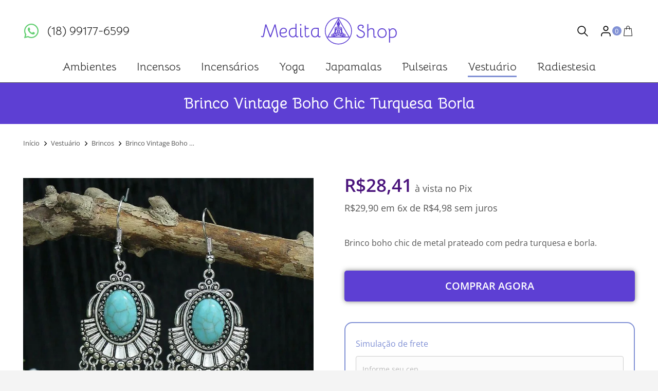

--- FILE ---
content_type: text/html; charset=UTF-8
request_url: https://www.meditashop.com.br/produto/brinco-vintage-boho-chic-turquesa-borla/
body_size: 39787
content:
<!DOCTYPE html>
<!--[if !(IE 6) | !(IE 7) | !(IE 8)  ]><!-->
<html lang="pt-BR" class="no-js">
<!--<![endif]-->
<head>
	<meta charset="UTF-8" />
				<meta name="viewport" content="width=device-width, initial-scale=1, maximum-scale=1, user-scalable=0"/>
				<link rel="profile" href="https://gmpg.org/xfn/11" />
	<meta name='robots' content='index, follow, max-image-preview:large, max-snippet:-1, max-video-preview:-1' />

<!-- Google Tag Manager for WordPress by gtm4wp.com -->
<script data-cfasync="false" data-pagespeed-no-defer>
	var gtm4wp_datalayer_name = "dataLayer";
	var dataLayer = dataLayer || [];
	const gtm4wp_use_sku_instead = 0;
	const gtm4wp_currency = 'BRL';
	const gtm4wp_product_per_impression = 10;
	const gtm4wp_clear_ecommerce = false;
	const gtm4wp_datalayer_max_timeout = 2000;
</script>
<!-- End Google Tag Manager for WordPress by gtm4wp.com -->
	<!-- This site is optimized with the Yoast SEO plugin v26.7 - https://yoast.com/wordpress/plugins/seo/ -->
	<title>Brinco Vintage Boho Chic Turquesa Borla - Medita Shop</title>
	<meta name="description" content="Brinco boho chic de metal prateado com pedra turquesa e borla." />
	<link rel="canonical" href="https://www.meditashop.com.br/produto/brinco-vintage-boho-chic-turquesa-borla/" />
	<meta property="og:locale" content="pt_BR" />
	<meta property="og:type" content="article" />
	<meta property="og:title" content="Brinco Vintage Boho Chic Turquesa Borla - Medita Shop" />
	<meta property="og:description" content="Brinco boho chic de metal prateado com pedra turquesa e borla." />
	<meta property="og:url" content="https://www.meditashop.com.br/produto/brinco-vintage-boho-chic-turquesa-borla/" />
	<meta property="og:site_name" content="Medita Shop" />
	<meta property="article:publisher" content="https://www.facebook.com/MeditaShop" />
	<meta property="article:modified_time" content="2025-02-24T03:18:19+00:00" />
	<meta property="og:image" content="https://www.meditashop.com.br/wp-content/uploads/2023/11/brinco-boho-chic-turquesa.jpg" />
	<meta property="og:image:width" content="800" />
	<meta property="og:image:height" content="800" />
	<meta property="og:image:type" content="image/jpeg" />
	<meta name="twitter:card" content="summary_large_image" />
	<script type="application/ld+json" class="yoast-schema-graph">{"@context":"https://schema.org","@graph":[{"@type":["WebPage","ItemPage"],"@id":"https://www.meditashop.com.br/produto/brinco-vintage-boho-chic-turquesa-borla/","url":"https://www.meditashop.com.br/produto/brinco-vintage-boho-chic-turquesa-borla/","name":"Brinco Vintage Boho Chic Turquesa Borla - Medita Shop","isPartOf":{"@id":"https://www.meditashop.com.br/#website"},"primaryImageOfPage":{"@id":"https://www.meditashop.com.br/produto/brinco-vintage-boho-chic-turquesa-borla/#primaryimage"},"image":{"@id":"https://www.meditashop.com.br/produto/brinco-vintage-boho-chic-turquesa-borla/#primaryimage"},"thumbnailUrl":"https://www.meditashop.com.br/wp-content/uploads/2023/11/brinco-boho-chic-turquesa.jpg","datePublished":"2023-11-28T20:29:41+00:00","dateModified":"2025-02-24T03:18:19+00:00","description":"Brinco boho chic de metal prateado com pedra turquesa e borla.","breadcrumb":{"@id":"https://www.meditashop.com.br/produto/brinco-vintage-boho-chic-turquesa-borla/#breadcrumb"},"inLanguage":"pt-BR","potentialAction":[{"@type":"ReadAction","target":["https://www.meditashop.com.br/produto/brinco-vintage-boho-chic-turquesa-borla/"]}]},{"@type":"ImageObject","inLanguage":"pt-BR","@id":"https://www.meditashop.com.br/produto/brinco-vintage-boho-chic-turquesa-borla/#primaryimage","url":"https://www.meditashop.com.br/wp-content/uploads/2023/11/brinco-boho-chic-turquesa.jpg","contentUrl":"https://www.meditashop.com.br/wp-content/uploads/2023/11/brinco-boho-chic-turquesa.jpg","width":800,"height":800},{"@type":"BreadcrumbList","@id":"https://www.meditashop.com.br/produto/brinco-vintage-boho-chic-turquesa-borla/#breadcrumb","itemListElement":[{"@type":"ListItem","position":1,"name":"Início","item":"https://www.meditashop.com.br/"},{"@type":"ListItem","position":2,"name":"Todos os Produtos","item":"https://www.meditashop.com.br/todos-os-produtos/"},{"@type":"ListItem","position":3,"name":"Brinco Vintage Boho Chic Turquesa Borla"}]},{"@type":"WebSite","@id":"https://www.meditashop.com.br/#website","url":"https://www.meditashop.com.br/","name":"Medita Shop","description":"Produtos para Meditação e Harmonização do Corpo e de Ambientes","publisher":{"@id":"https://www.meditashop.com.br/#organization"},"potentialAction":[{"@type":"SearchAction","target":{"@type":"EntryPoint","urlTemplate":"https://www.meditashop.com.br/?s={search_term_string}"},"query-input":{"@type":"PropertyValueSpecification","valueRequired":true,"valueName":"search_term_string"}}],"inLanguage":"pt-BR"},{"@type":"Organization","@id":"https://www.meditashop.com.br/#organization","name":"Medita Shop | Produtos para Yoga e Meditação","url":"https://www.meditashop.com.br/","logo":{"@type":"ImageObject","inLanguage":"pt-BR","@id":"https://www.meditashop.com.br/#/schema/logo/image/","url":"https://www.meditashop.com.br/wp-content/uploads/2021/01/logo-novo-medita-shop-110A.png","contentUrl":"https://www.meditashop.com.br/wp-content/uploads/2021/01/logo-novo-medita-shop-110A.png","width":549,"height":110,"caption":"Medita Shop | Produtos para Yoga e Meditação"},"image":{"@id":"https://www.meditashop.com.br/#/schema/logo/image/"},"sameAs":["https://www.facebook.com/MeditaShop","https://www.instagram.com/medita_shop"]}]}</script>
	<!-- / Yoast SEO plugin. -->


<script type='application/javascript'  id='pys-version-script'>console.log('PixelYourSite Free version 11.1.5.2');</script>
<link rel="alternate" type="application/rss+xml" title="Feed para Medita Shop &raquo;" href="https://www.meditashop.com.br/feed/" />
<link rel="alternate" type="application/rss+xml" title="Feed de comentários para Medita Shop &raquo;" href="https://www.meditashop.com.br/comments/feed/" />
<link rel="alternate" title="oEmbed (JSON)" type="application/json+oembed" href="https://www.meditashop.com.br/wp-json/oembed/1.0/embed?url=https%3A%2F%2Fwww.meditashop.com.br%2Fproduto%2Fbrinco-vintage-boho-chic-turquesa-borla%2F" />
<link rel="alternate" title="oEmbed (XML)" type="text/xml+oembed" href="https://www.meditashop.com.br/wp-json/oembed/1.0/embed?url=https%3A%2F%2Fwww.meditashop.com.br%2Fproduto%2Fbrinco-vintage-boho-chic-turquesa-borla%2F&#038;format=xml" />
<style id='wp-img-auto-sizes-contain-inline-css'>
img:is([sizes=auto i],[sizes^="auto," i]){contain-intrinsic-size:3000px 1500px}
/*# sourceURL=wp-img-auto-sizes-contain-inline-css */
</style>
<style>#footer{content-visibility:auto;contain-intrinsic-size:1px 1000px;}</style>
<style id='classic-theme-styles-inline-css'>
/*! This file is auto-generated */
.wp-block-button__link{color:#fff;background-color:#32373c;border-radius:9999px;box-shadow:none;text-decoration:none;padding:calc(.667em + 2px) calc(1.333em + 2px);font-size:1.125em}.wp-block-file__button{background:#32373c;color:#fff;text-decoration:none}
/*# sourceURL=/wp-includes/css/classic-themes.min.css */
</style>
<link rel='stylesheet' id='photoswipe-css' href='https://www.meditashop.com.br/wp-content/plugins/woocommerce/assets/css/photoswipe/photoswipe.min.css?ver=10.4.3' media='all' />
<link rel='stylesheet' id='photoswipe-default-skin-css' href='https://www.meditashop.com.br/wp-content/plugins/woocommerce/assets/css/photoswipe/default-skin/default-skin.min.css?ver=10.4.3' media='all' />
<style id='woocommerce-inline-inline-css'>
.woocommerce form .form-row .required { visibility: visible; }
/*# sourceURL=woocommerce-inline-inline-css */
</style>
<link rel='stylesheet' id='woo-variation-swatches-css' href='https://www.meditashop.com.br/wp-content/plugins/woo-variation-swatches/assets/css/frontend.min.css?ver=1762887240' media='all' />
<style id='woo-variation-swatches-inline-css'>
:root {
--wvs-tick:url("data:image/svg+xml;utf8,%3Csvg filter='drop-shadow(0px 0px 2px rgb(0 0 0 / .8))' xmlns='http://www.w3.org/2000/svg'  viewBox='0 0 30 30'%3E%3Cpath fill='none' stroke='%23ffffff' stroke-linecap='round' stroke-linejoin='round' stroke-width='4' d='M4 16L11 23 27 7'/%3E%3C/svg%3E");

--wvs-cross:url("data:image/svg+xml;utf8,%3Csvg filter='drop-shadow(0px 0px 5px rgb(255 255 255 / .6))' xmlns='http://www.w3.org/2000/svg' width='72px' height='72px' viewBox='0 0 24 24'%3E%3Cpath fill='none' stroke='%23ff0000' stroke-linecap='round' stroke-width='0.6' d='M5 5L19 19M19 5L5 19'/%3E%3C/svg%3E");
--wvs-single-product-item-width:70px;
--wvs-single-product-item-height:75px;
--wvs-single-product-item-font-size:16px}
/*# sourceURL=woo-variation-swatches-inline-css */
</style>
<link rel='stylesheet' id='select2-css' href='https://www.meditashop.com.br/wp-content/plugins/woocommerce/assets/css/select2.css?ver=10.4.3' media='all' />
<link rel='stylesheet' id='xoo-wsc-fonts-css' href='https://www.meditashop.com.br/wp-content/plugins/woocommerce-side-cart-premium/assets/css/xoo-wsc-fonts.css?ver=3.1' media='all' />
<link rel='stylesheet' id='xoo-wsc-style-css' href='https://www.meditashop.com.br/wp-content/plugins/woocommerce-side-cart-premium/assets/css/xoo-wsc-style.css?ver=3.1' media='all' />
<style id='xoo-wsc-style-inline-css'>

.xoo-wsc-sp-left-col img{
	max-width: 80px;
}

.xoo-wsc-sp-right-col{
	font-size: 14px;
}

.xoo-wsc-sp-container{
	background-color: #eee;
}



.xoo-wsc-ft-buttons-cont a.xoo-wsc-ft-btn {
	background-color: #ffffff;
	color: #000000;
	border: 2px solid #000000;
}

 

.xoo-wsc-footer{
	background-color: #ffffff;
	color: #000000;
	padding: 15px 20px;
}

.xoo-wsc-footer, .xoo-wsc-footer a, .xoo-wsc-footer .amount{
	font-size: 17px;
}

.xoo-wsc-ft-buttons-cont{
	grid-template-columns: auto;
}

.xoo-wsc-basket{
	bottom: 12px;
	right: 12px;
	background-color: #ffffff;
	color: #000000;
	box-shadow: 0 1px 4px 0;
	border-radius: 50%}

.xoo-wsc-bki{
	font-size: 20px}

.xoo-wsc-items-count{
	top: -12px;
	left: -12px;
}

.xoo-wsc-items-count, .xoo-wsc-sc-count{
	background-color: #000000;
	color: #ffffff;
}

.xoo-wsc-container, .xoo-wsc-slider{
	max-width: 500px;
	right: -500px;
	top: 0;bottom: 0;
	bottom: 0;
	font-family: }


.xoo-wsc-cart-active .xoo-wsc-container, .xoo-wsc-slider-active .xoo-wsc-slider{
	right: 0;
}

.xoo-wsc-cart-active .xoo-wsc-basket{
	right: 500px;
}

.xoo-wsc-slider{
	right: -500px;
}

span.xoo-wsch-close {
    font-size: 24px;
    right: 10px;
}

.xoo-wsch-top{
	justify-content: center;
}

.xoo-wsch-text{
	font-size: 16px;
}

.xoo-wsc-header{
	color: #000000;
	background-color: #ffffff;
}

.xoo-wsc-sb-bar > span{
	background-color: #1e73be;
}

.xoo-wsc-body{
	background-color: #ffffff;
}

.xoo-wsc-body, .xoo-wsc-body span.amount, .xoo-wsc-body a{
	font-size: 14px;
	color: #000000;
}

.xoo-wsc-product{
	padding: 10px 10px;
}

.xoo-wsc-img-col{
	width: 20%;
}
.xoo-wsc-sum-col{
	width: 80%;
}

.xoo-wsc-sum-col{
	justify-content: center;
}

/***** Quantity *****/

.xoo-wsc-qty-box{
	max-width: 75px;
}

.xoo-wsc-qty-box.xoo-wsc-qtb-square{
	border-color: #000000;
}

input[type="number"].xoo-wsc-qty{
	border-color: #000000;
	background-color: #ffffff;
	color: #000000;
	height: 20px;
	line-height: 20px;
}

input[type="number"].xoo-wsc-qty, .xoo-wsc-qtb-square{
	border-width: 1px;
	border-style: solid;
}
.xoo-wsc-chng{
	background-color: #ffffff;
	color: #000000;
}
/*# sourceURL=xoo-wsc-style-inline-css */
</style>
<link rel='stylesheet' id='elementor-frontend-css' href='https://www.meditashop.com.br/wp-content/plugins/elementor/assets/css/frontend.min.css?ver=3.32.5' media='all' />
<link rel='stylesheet' id='widget-heading-css' href='https://www.meditashop.com.br/wp-content/plugins/elementor/assets/css/widget-heading.min.css?ver=3.32.5' media='all' />
<link rel='stylesheet' id='the7-e-sticky-effect-css' href='https://www.meditashop.com.br/wp-content/themes/dt-the7/css/compatibility/elementor/the7-sticky-effects.min.css?ver=12.10.0.1' media='all' />
<link rel='stylesheet' id='the7-vertical-menu-widget-css' href='https://www.meditashop.com.br/wp-content/themes/dt-the7/css/compatibility/elementor/the7-vertical-menu-widget.min.css?ver=12.10.0.1' media='all' />
<link rel='stylesheet' id='the7-icon-box-widget-css' href='https://www.meditashop.com.br/wp-content/themes/dt-the7/css/compatibility/elementor/the7-icon-box-widget.min.css?ver=12.10.0.1' media='all' />
<link rel='stylesheet' id='e-animation-fadeInLeft-css' href='https://www.meditashop.com.br/wp-content/plugins/elementor/assets/lib/animations/styles/fadeInLeft.min.css?ver=3.32.5' media='all' />
<link rel='stylesheet' id='e-popup-css' href='https://www.meditashop.com.br/wp-content/plugins/elementor-pro/assets/css/conditionals/popup.min.css?ver=3.32.3' media='all' />
<link rel='stylesheet' id='widget-image-css' href='https://www.meditashop.com.br/wp-content/plugins/elementor/assets/css/widget-image.min.css?ver=3.32.5' media='all' />
<link rel='stylesheet' id='the7-icon-widget-css' href='https://www.meditashop.com.br/wp-content/themes/dt-the7/css/compatibility/elementor/the7-icon-widget.min.css?ver=12.10.0.1' media='all' />
<link rel='stylesheet' id='the7_horizontal-menu-css' href='https://www.meditashop.com.br/wp-content/themes/dt-the7/css/compatibility/elementor/the7-horizontal-menu-widget.min.css?ver=12.10.0.1' media='all' />
<link rel='stylesheet' id='the7-svg-widget-css' href='https://www.meditashop.com.br/wp-content/themes/dt-the7/css/compatibility/elementor/the7-svg-widget.min.css?ver=12.10.0.1' media='all' />
<link rel='stylesheet' id='widget-social-icons-css' href='https://www.meditashop.com.br/wp-content/plugins/elementor/assets/css/widget-social-icons.min.css?ver=3.32.5' media='all' />
<link rel='stylesheet' id='e-apple-webkit-css' href='https://www.meditashop.com.br/wp-content/plugins/elementor/assets/css/conditionals/apple-webkit.min.css?ver=3.32.5' media='all' />
<link rel='stylesheet' id='the7-woocommerce-product-add-to-cart-v2-css' href='https://www.meditashop.com.br/wp-content/themes/dt-the7/css/compatibility/elementor/the7-woocommerce-add-to-cart.min.css?ver=12.10.0.1' media='all' />
<link rel='stylesheet' id='widget-icon-box-css' href='https://www.meditashop.com.br/wp-content/plugins/elementor/assets/css/widget-icon-box.min.css?ver=3.32.5' media='all' />
<link rel='stylesheet' id='widget-woocommerce-product-additional-information-css' href='https://www.meditashop.com.br/wp-content/plugins/elementor-pro/assets/css/widget-woocommerce-product-additional-information.min.css?ver=3.32.3' media='all' />
<link rel='stylesheet' id='widget-divider-css' href='https://www.meditashop.com.br/wp-content/plugins/elementor/assets/css/widget-divider.min.css?ver=3.32.5' media='all' />
<link rel='stylesheet' id='the7-icon-box-grid-widget-css' href='https://www.meditashop.com.br/wp-content/themes/dt-the7/css/compatibility/elementor/the7-icon-box-grid-widget.min.css?ver=12.10.0.1' media='all' />
<link rel='stylesheet' id='swiper-css' href='https://www.meditashop.com.br/wp-content/plugins/elementor/assets/lib/swiper/v8/css/swiper.min.css?ver=8.4.5' media='all' />
<link rel='stylesheet' id='e-swiper-css' href='https://www.meditashop.com.br/wp-content/plugins/elementor/assets/css/conditionals/e-swiper.min.css?ver=3.32.5' media='all' />
<link rel='stylesheet' id='the7-slider-widget-css' href='https://www.meditashop.com.br/wp-content/themes/dt-the7/css/compatibility/elementor/the7-slider.min.css?ver=12.10.0.1' media='all' />
<link rel='stylesheet' id='elementor-icons-css' href='https://www.meditashop.com.br/wp-content/plugins/elementor/assets/lib/eicons/css/elementor-icons.min.css?ver=5.44.0' media='all' />
<link rel='stylesheet' id='elementor-post-7546-css' href='https://www.meditashop.com.br/wp-content/uploads/elementor/css/post-7546.css?ver=1768847428' media='all' />
<link rel='stylesheet' id='elementor-post-14308-css' href='https://www.meditashop.com.br/wp-content/uploads/elementor/css/post-14308.css?ver=1768847428' media='all' />
<link rel='stylesheet' id='elementor-post-14346-css' href='https://www.meditashop.com.br/wp-content/uploads/elementor/css/post-14346.css?ver=1768847428' media='all' />
<link rel='stylesheet' id='elementor-post-12073-css' href='https://www.meditashop.com.br/wp-content/uploads/elementor/css/post-12073.css?ver=1768847428' media='all' />
<link rel='stylesheet' id='elementor-post-15697-css' href='https://www.meditashop.com.br/wp-content/uploads/elementor/css/post-15697.css?ver=1768847428' media='all' />
<link rel='stylesheet' id='dt-main-css' href='https://www.meditashop.com.br/wp-content/themes/dt-the7/css/main.min.css?ver=12.10.0.1' media='all' />
<style id='dt-main-inline-css'>
body #load {
  display: block;
  height: 100%;
  overflow: hidden;
  position: fixed;
  width: 100%;
  z-index: 9901;
  opacity: 1;
  visibility: visible;
  transition: all .35s ease-out;
}
.load-wrap {
  width: 100%;
  height: 100%;
  background-position: center center;
  background-repeat: no-repeat;
  text-align: center;
  display: -ms-flexbox;
  display: -ms-flex;
  display: flex;
  -ms-align-items: center;
  -ms-flex-align: center;
  align-items: center;
  -ms-flex-flow: column wrap;
  flex-flow: column wrap;
  -ms-flex-pack: center;
  -ms-justify-content: center;
  justify-content: center;
}
.load-wrap > svg {
  position: absolute;
  top: 50%;
  left: 50%;
  transform: translate(-50%,-50%);
}
#load {
  background: var(--the7-elementor-beautiful-loading-bg,#ffffff);
  --the7-beautiful-spinner-color2: var(--the7-beautiful-spinner-color,#8191d5);
}

/*# sourceURL=dt-main-inline-css */
</style>
<link rel='stylesheet' id='the7-custom-scrollbar-css' href='https://www.meditashop.com.br/wp-content/themes/dt-the7/lib/custom-scrollbar/custom-scrollbar.min.css?ver=12.10.0.1' media='all' />
<link rel='stylesheet' id='the7-css-vars-css' href='https://www.meditashop.com.br/wp-content/uploads/the7-css/css-vars.css?ver=cadcb761954d' media='all' />
<link rel='stylesheet' id='dt-custom-css' href='https://www.meditashop.com.br/wp-content/uploads/the7-css/custom.css?ver=cadcb761954d' media='all' />
<link rel='stylesheet' id='wc-dt-custom-css' href='https://www.meditashop.com.br/wp-content/uploads/the7-css/compatibility/wc-dt-custom.css?ver=cadcb761954d' media='all' />
<link rel='stylesheet' id='dt-media-css' href='https://www.meditashop.com.br/wp-content/uploads/the7-css/media.css?ver=cadcb761954d' media='all' />
<link rel='stylesheet' id='the7-mega-menu-css' href='https://www.meditashop.com.br/wp-content/uploads/the7-css/mega-menu.css?ver=cadcb761954d' media='all' />
<link rel='stylesheet' id='style-css' href='https://www.meditashop.com.br/wp-content/themes/dt-the7-child/style.css?ver=12.10.0.1' media='all' />
<link rel='stylesheet' id='the7-elementor-global-css' href='https://www.meditashop.com.br/wp-content/themes/dt-the7/css/compatibility/elementor/elementor-global.min.css?ver=12.10.0.1' media='all' />
<link rel='stylesheet' id='the7-widget-css' href='https://www.meditashop.com.br/wp-content/themes/dt-the7/css/compatibility/elementor/the7-widget.min.css?ver=12.10.0.1' media='all' />
<link rel='stylesheet' id='sib-front-css-css' href='https://www.meditashop.com.br/wp-content/plugins/mailin/css/mailin-front.css?ver=6.9' media='all' />
<link rel='stylesheet' id='elementor-icons-shared-0-css' href='https://www.meditashop.com.br/wp-content/plugins/elementor/assets/lib/font-awesome/css/fontawesome.min.css?ver=5.15.3' media='all' />
<link rel='stylesheet' id='elementor-icons-fa-brands-css' href='https://www.meditashop.com.br/wp-content/plugins/elementor/assets/lib/font-awesome/css/brands.min.css?ver=5.15.3' media='all' />
<link rel='stylesheet' id='elementor-icons-fa-solid-css' href='https://www.meditashop.com.br/wp-content/plugins/elementor/assets/lib/font-awesome/css/solid.min.css?ver=5.15.3' media='all' />
<link rel='stylesheet' id='elementor-icons-fa-regular-css' href='https://www.meditashop.com.br/wp-content/plugins/elementor/assets/lib/font-awesome/css/regular.min.css?ver=5.15.3' media='all' />
<script id="jquery-core-js-extra">
var pysFacebookRest = {"restApiUrl":"https://www.meditashop.com.br/wp-json/pys-facebook/v1/event","debug":""};
//# sourceURL=jquery-core-js-extra
</script>
<script src="https://www.meditashop.com.br/wp-includes/js/jquery/jquery.min.js?ver=3.7.1" id="jquery-core-js"></script>
<script src="https://www.meditashop.com.br/wp-includes/js/jquery/jquery-migrate.min.js?ver=3.4.1" id="jquery-migrate-js"></script>
<script src="https://www.meditashop.com.br/wp-content/plugins/woocommerce/assets/js/photoswipe/photoswipe.min.js?ver=4.1.1-wc.10.4.3" id="wc-photoswipe-js" defer data-wp-strategy="defer"></script>
<script src="https://www.meditashop.com.br/wp-content/plugins/woocommerce/assets/js/photoswipe/photoswipe-ui-default.min.js?ver=4.1.1-wc.10.4.3" id="wc-photoswipe-ui-default-js" defer data-wp-strategy="defer"></script>
<script id="wc-single-product-js-extra">
var wc_single_product_params = {"i18n_required_rating_text":"Selecione uma classifica\u00e7\u00e3o","i18n_rating_options":["1 de 5 estrelas","2 de 5 estrelas","3 de 5 estrelas","4 de 5 estrelas","5 de 5 estrelas"],"i18n_product_gallery_trigger_text":"Ver galeria de imagens em tela cheia","review_rating_required":"yes","flexslider":{"rtl":false,"animation":"slide","smoothHeight":true,"directionNav":false,"controlNav":"thumbnails","slideshow":false,"animationSpeed":500,"animationLoop":false,"allowOneSlide":false},"zoom_enabled":"","zoom_options":[],"photoswipe_enabled":"1","photoswipe_options":{"shareEl":false,"closeOnScroll":false,"history":false,"hideAnimationDuration":0,"showAnimationDuration":0},"flexslider_enabled":"1"};
//# sourceURL=wc-single-product-js-extra
</script>
<script src="https://www.meditashop.com.br/wp-content/plugins/woocommerce/assets/js/frontend/single-product.min.js?ver=10.4.3" id="wc-single-product-js" defer data-wp-strategy="defer"></script>
<script src="https://www.meditashop.com.br/wp-content/plugins/woocommerce/assets/js/jquery-blockui/jquery.blockUI.min.js?ver=2.7.0-wc.10.4.3" id="wc-jquery-blockui-js" data-wp-strategy="defer"></script>
<script src="https://www.meditashop.com.br/wp-content/plugins/woocommerce/assets/js/js-cookie/js.cookie.min.js?ver=2.1.4-wc.10.4.3" id="wc-js-cookie-js" defer data-wp-strategy="defer"></script>
<script id="woocommerce-js-extra">
var woocommerce_params = {"ajax_url":"/wp-admin/admin-ajax.php","wc_ajax_url":"/?wc-ajax=%%endpoint%%","i18n_password_show":"Mostrar senha","i18n_password_hide":"Ocultar senha"};
//# sourceURL=woocommerce-js-extra
</script>
<script src="https://www.meditashop.com.br/wp-content/plugins/woocommerce/assets/js/frontend/woocommerce.min.js?ver=10.4.3" id="woocommerce-js" defer data-wp-strategy="defer"></script>
<script src="https://www.meditashop.com.br/wp-content/plugins/melhor-envio-cotacao/assets/js/shipping-product-page.js?ver=6.9" id="produto-js"></script>
<script src="https://www.meditashop.com.br/wp-content/plugins/melhor-envio-cotacao/assets/js/shipping-product-page-variacao.js?ver=6.9" id="produto-variacao-js"></script>
<script src="https://www.meditashop.com.br/wp-content/plugins/melhor-envio-cotacao/assets/js/calculator.js?ver=6.9" id="calculator-js"></script>
<script id="wp-nonce-melhor-evio-wp-api-js-after">
var wpApiSettingsMelhorEnvio = {"nonce_configs":"31691f7f66","nonce_orders":"0b4043c4c5","nonce_tokens":"20751f5f96","nonce_users":"d647c94e5c"};
//# sourceURL=wp-nonce-melhor-evio-wp-api-js-after
</script>
<script id="wc-cart-fragments-js-extra">
var wc_cart_fragments_params = {"ajax_url":"/wp-admin/admin-ajax.php","wc_ajax_url":"/?wc-ajax=%%endpoint%%","cart_hash_key":"wc_cart_hash_160eebaa8cf8ec2ff7c950d9d6cd0b07","fragment_name":"wc_fragments_160eebaa8cf8ec2ff7c950d9d6cd0b07","request_timeout":"5000"};
//# sourceURL=wc-cart-fragments-js-extra
</script>
<script src="https://www.meditashop.com.br/wp-content/plugins/woocommerce/assets/js/frontend/cart-fragments.min.js?ver=10.4.3" id="wc-cart-fragments-js" defer data-wp-strategy="defer"></script>
<script src="https://www.meditashop.com.br/wp-content/plugins/pixelyoursite/dist/scripts/jquery.bind-first-0.2.3.min.js?ver=0.2.3" id="jquery-bind-first-js"></script>
<script src="https://www.meditashop.com.br/wp-content/plugins/pixelyoursite/dist/scripts/js.cookie-2.1.3.min.js?ver=2.1.3" id="js-cookie-pys-js"></script>
<script src="https://www.meditashop.com.br/wp-content/plugins/pixelyoursite/dist/scripts/tld.min.js?ver=2.3.1" id="js-tld-js"></script>
<script id="pys-js-extra">
var pysOptions = {"staticEvents":{"facebook":{"woo_view_content":[{"delay":0,"type":"static","name":"ViewContent","pixelIds":["757717804713858"],"eventID":"8f42c67b-eecb-4f81-8ca4-135940a6fd4d","params":{"content_ids":["12451"],"content_type":"product","tags":"brinco boho, brinco etnico, brinco turquesa, brinco vintage","content_name":"Brinco Vintage Boho Chic Turquesa Borla","category_name":"Vestu\u00e1rio, Brincos","value":"29.9","currency":"BRL","contents":[{"id":"12451","quantity":1}],"product_price":"29.9","page_title":"Brinco Vintage Boho Chic Turquesa Borla","post_type":"product","post_id":12451,"plugin":"PixelYourSite","user_role":"guest","event_url":"www.meditashop.com.br/produto/brinco-vintage-boho-chic-turquesa-borla/"},"e_id":"woo_view_content","ids":[],"hasTimeWindow":false,"timeWindow":0,"woo_order":"","edd_order":""}],"init_event":[{"delay":0,"type":"static","ajaxFire":false,"name":"PageView","pixelIds":["757717804713858"],"eventID":"f179bcbd-b9a6-4d67-8ba9-9b894cde8198","params":{"page_title":"Brinco Vintage Boho Chic Turquesa Borla","post_type":"product","post_id":12451,"plugin":"PixelYourSite","user_role":"guest","event_url":"www.meditashop.com.br/produto/brinco-vintage-boho-chic-turquesa-borla/"},"e_id":"init_event","ids":[],"hasTimeWindow":false,"timeWindow":0,"woo_order":"","edd_order":""}]}},"dynamicEvents":{"automatic_event_form":{"facebook":{"delay":0,"type":"dyn","name":"Form","pixelIds":["757717804713858"],"eventID":"4037b19b-1a00-432d-b096-822fce2fe937","params":{"page_title":"Brinco Vintage Boho Chic Turquesa Borla","post_type":"product","post_id":12451,"plugin":"PixelYourSite","user_role":"guest","event_url":"www.meditashop.com.br/produto/brinco-vintage-boho-chic-turquesa-borla/"},"e_id":"automatic_event_form","ids":[],"hasTimeWindow":false,"timeWindow":0,"woo_order":"","edd_order":""}},"automatic_event_download":{"facebook":{"delay":0,"type":"dyn","name":"Download","extensions":["","doc","exe","js","pdf","ppt","tgz","zip","xls"],"pixelIds":["757717804713858"],"eventID":"ed296b95-308b-4fad-a009-b82c5930fbe0","params":{"page_title":"Brinco Vintage Boho Chic Turquesa Borla","post_type":"product","post_id":12451,"plugin":"PixelYourSite","user_role":"guest","event_url":"www.meditashop.com.br/produto/brinco-vintage-boho-chic-turquesa-borla/"},"e_id":"automatic_event_download","ids":[],"hasTimeWindow":false,"timeWindow":0,"woo_order":"","edd_order":""}},"automatic_event_comment":{"facebook":{"delay":0,"type":"dyn","name":"Comment","pixelIds":["757717804713858"],"eventID":"e4ae25c3-215c-4d20-9371-e97a40dfdefe","params":{"page_title":"Brinco Vintage Boho Chic Turquesa Borla","post_type":"product","post_id":12451,"plugin":"PixelYourSite","user_role":"guest","event_url":"www.meditashop.com.br/produto/brinco-vintage-boho-chic-turquesa-borla/"},"e_id":"automatic_event_comment","ids":[],"hasTimeWindow":false,"timeWindow":0,"woo_order":"","edd_order":""}},"woo_add_to_cart_on_button_click":{"facebook":{"delay":0,"type":"dyn","name":"AddToCart","pixelIds":["757717804713858"],"eventID":"2550d6de-5ed4-4a4d-9bf1-d38c250a68e1","params":{"page_title":"Brinco Vintage Boho Chic Turquesa Borla","post_type":"product","post_id":12451,"plugin":"PixelYourSite","user_role":"guest","event_url":"www.meditashop.com.br/produto/brinco-vintage-boho-chic-turquesa-borla/"},"e_id":"woo_add_to_cart_on_button_click","ids":[],"hasTimeWindow":false,"timeWindow":0,"woo_order":"","edd_order":""}}},"triggerEvents":[],"triggerEventTypes":[],"facebook":{"pixelIds":["757717804713858"],"advancedMatching":[],"advancedMatchingEnabled":true,"removeMetadata":false,"wooVariableAsSimple":false,"serverApiEnabled":true,"wooCRSendFromServer":false,"send_external_id":null,"enabled_medical":false,"do_not_track_medical_param":["event_url","post_title","page_title","landing_page","content_name","categories","category_name","tags"],"meta_ldu":false},"debug":"","siteUrl":"https://www.meditashop.com.br","ajaxUrl":"https://www.meditashop.com.br/wp-admin/admin-ajax.php","ajax_event":"25fe1b619a","enable_remove_download_url_param":"1","cookie_duration":"7","last_visit_duration":"60","enable_success_send_form":"","ajaxForServerEvent":"1","ajaxForServerStaticEvent":"1","useSendBeacon":"1","send_external_id":"1","external_id_expire":"180","track_cookie_for_subdomains":"1","google_consent_mode":"1","gdpr":{"ajax_enabled":true,"all_disabled_by_api":false,"facebook_disabled_by_api":false,"analytics_disabled_by_api":false,"google_ads_disabled_by_api":false,"pinterest_disabled_by_api":false,"bing_disabled_by_api":false,"reddit_disabled_by_api":false,"externalID_disabled_by_api":false,"facebook_prior_consent_enabled":true,"analytics_prior_consent_enabled":true,"google_ads_prior_consent_enabled":null,"pinterest_prior_consent_enabled":true,"bing_prior_consent_enabled":true,"cookiebot_integration_enabled":false,"cookiebot_facebook_consent_category":"marketing","cookiebot_analytics_consent_category":"statistics","cookiebot_tiktok_consent_category":"marketing","cookiebot_google_ads_consent_category":"marketing","cookiebot_pinterest_consent_category":"marketing","cookiebot_bing_consent_category":"marketing","consent_magic_integration_enabled":false,"real_cookie_banner_integration_enabled":false,"cookie_notice_integration_enabled":false,"cookie_law_info_integration_enabled":false,"analytics_storage":{"enabled":true,"value":"granted","filter":false},"ad_storage":{"enabled":true,"value":"granted","filter":false},"ad_user_data":{"enabled":true,"value":"granted","filter":false},"ad_personalization":{"enabled":true,"value":"granted","filter":false}},"cookie":{"disabled_all_cookie":false,"disabled_start_session_cookie":false,"disabled_advanced_form_data_cookie":false,"disabled_landing_page_cookie":false,"disabled_first_visit_cookie":false,"disabled_trafficsource_cookie":false,"disabled_utmTerms_cookie":false,"disabled_utmId_cookie":false},"tracking_analytics":{"TrafficSource":"direct","TrafficLanding":"undefined","TrafficUtms":[],"TrafficUtmsId":[]},"GATags":{"ga_datalayer_type":"default","ga_datalayer_name":"dataLayerPYS"},"woo":{"enabled":true,"enabled_save_data_to_orders":true,"addToCartOnButtonEnabled":true,"addToCartOnButtonValueEnabled":true,"addToCartOnButtonValueOption":"price","singleProductId":12451,"removeFromCartSelector":"form.woocommerce-cart-form .remove","addToCartCatchMethod":"add_cart_js","is_order_received_page":false,"containOrderId":false},"edd":{"enabled":false},"cache_bypass":"1768900978"};
//# sourceURL=pys-js-extra
</script>
<script src="https://www.meditashop.com.br/wp-content/plugins/pixelyoursite/dist/scripts/public.js?ver=11.1.5.2" id="pys-js"></script>
<script id="wc-country-select-js-extra">
var wc_country_select_params = {"countries":"{\"BR\":{\"AC\":\"Acre\",\"AL\":\"Alagoas\",\"AP\":\"Amap\\u00e1\",\"AM\":\"Amazonas\",\"BA\":\"Bahia\",\"CE\":\"Cear\\u00e1\",\"DF\":\"Distrito Federal\",\"ES\":\"Esp\\u00edrito Santo\",\"GO\":\"Goi\\u00e1s\",\"MA\":\"Maranh\\u00e3o\",\"MT\":\"Mato Grosso\",\"MS\":\"Mato Grosso do Sul\",\"MG\":\"Minas Gerais\",\"PA\":\"Par\\u00e1\",\"PB\":\"Para\\u00edba\",\"PR\":\"Paran\\u00e1\",\"PE\":\"Pernambuco\",\"PI\":\"Piau\\u00ed\",\"RJ\":\"Rio de Janeiro\",\"RN\":\"Rio Grande do Norte\",\"RS\":\"Rio Grande do Sul\",\"RO\":\"Rond\\u00f4nia\",\"RR\":\"Roraima\",\"SC\":\"Santa Catarina\",\"SP\":\"S\\u00e3o Paulo\",\"SE\":\"Sergipe\",\"TO\":\"Tocantins\"}}","i18n_select_state_text":"Selecione uma op\u00e7\u00e3o\u2026","i18n_no_matches":"Nenhuma combina\u00e7\u00e3o foi encontrada","i18n_ajax_error":"O carregando falhou","i18n_input_too_short_1":"Digite 1 ou mais caracteres","i18n_input_too_short_n":"Digite %qty% ou mais caracteres","i18n_input_too_long_1":"Exclua 1 caracter","i18n_input_too_long_n":"Exclua %qty% caracteres","i18n_selection_too_long_1":"Voc\u00ea pode apenas selecionar 1 item","i18n_selection_too_long_n":"Voc\u00ea pode apenas selecionar %qty% itens","i18n_load_more":"Carregando mais resultados\u2026","i18n_searching":"Procurando\u2026"};
//# sourceURL=wc-country-select-js-extra
</script>
<script src="https://www.meditashop.com.br/wp-content/plugins/woocommerce/assets/js/frontend/country-select.min.js?ver=10.4.3" id="wc-country-select-js" defer data-wp-strategy="defer"></script>
<script src="https://www.meditashop.com.br/wp-content/plugins/woocommerce/assets/js/selectWoo/selectWoo.full.min.js?ver=1.0.9-wc.10.4.3" id="selectWoo-js" defer data-wp-strategy="defer"></script>
<script id="dt-above-fold-js-extra">
var dtLocal = {"themeUrl":"https://www.meditashop.com.br/wp-content/themes/dt-the7","passText":"Para ver esse post protegido, insira a senha abaixo:","moreButtonText":{"loading":"Carregando...","loadMore":"Veja mais"},"postID":"12451","ajaxurl":"https://www.meditashop.com.br/wp-admin/admin-ajax.php","REST":{"baseUrl":"https://www.meditashop.com.br/wp-json/the7/v1","endpoints":{"sendMail":"/send-mail"}},"contactMessages":{"required":"One or more fields have an error. Please check and try again.","terms":"Please accept the privacy policy.","fillTheCaptchaError":"Preencha o captcha"},"captchaSiteKey":"","ajaxNonce":"2b3209ba29","pageData":"","themeSettings":{"smoothScroll":"off","lazyLoading":false,"desktopHeader":{"height":150},"ToggleCaptionEnabled":"disabled","ToggleCaption":"Navigation","floatingHeader":{"showAfter":150,"showMenu":false,"height":115,"logo":{"showLogo":true,"html":"\u003Cimg class=\" preload-me\" src=\"https://www.meditashop.com.br/wp-content/uploads/2021/01/logo-site-medita-shop-flutuante-46a.png\" srcset=\"https://www.meditashop.com.br/wp-content/uploads/2021/01/logo-site-medita-shop-flutuante-46a.png 230w, https://www.meditashop.com.br/wp-content/uploads/2021/01/logo-site-medita-shop-flutuante-92a.png 460w\" width=\"230\" height=\"46\"   sizes=\"230px\" alt=\"Medita Shop\" /\u003E","url":"https://www.meditashop.com.br/"}},"topLine":{"floatingTopLine":{"logo":{"showLogo":false,"html":""}}},"mobileHeader":{"firstSwitchPoint":1200,"secondSwitchPoint":778,"firstSwitchPointHeight":60,"secondSwitchPointHeight":60,"mobileToggleCaptionEnabled":"disabled","mobileToggleCaption":"Menu"},"stickyMobileHeaderFirstSwitch":{"logo":{"html":"\u003Cimg class=\" preload-me\" src=\"https://www.meditashop.com.br/wp-content/uploads/2021/01/logo-novo-medita-shop-35A.png\" srcset=\"https://www.meditashop.com.br/wp-content/uploads/2021/01/logo-novo-medita-shop-35A.png 175w, https://www.meditashop.com.br/wp-content/uploads/2021/01/logo-novo-medita-shop-70A.png 349w\" width=\"175\" height=\"35\"   sizes=\"175px\" alt=\"Medita Shop\" /\u003E"}},"stickyMobileHeaderSecondSwitch":{"logo":{"html":"\u003Cimg class=\" preload-me\" src=\"https://www.meditashop.com.br/wp-content/uploads/2021/01/logo-novo-medita-shop-35A.png\" srcset=\"https://www.meditashop.com.br/wp-content/uploads/2021/01/logo-novo-medita-shop-35A.png 175w, https://www.meditashop.com.br/wp-content/uploads/2021/01/logo-novo-medita-shop-70A.png 349w\" width=\"175\" height=\"35\"   sizes=\"175px\" alt=\"Medita Shop\" /\u003E"}},"sidebar":{"switchPoint":1130},"boxedWidth":"1280px"},"wcCartFragmentHash":"c1b7aa87a7be9083075fcb6ddd5f0fa0","elementor":{"settings":{"container_width":1250}}};
var dtShare = {"shareButtonText":{"facebook":"Facebook","twitter":"Share on X","pinterest":"Pin it","linkedin":"Linkedin","whatsapp":"Share on Whatsapp"},"overlayOpacity":"85"};
//# sourceURL=dt-above-fold-js-extra
</script>
<script src="https://www.meditashop.com.br/wp-content/themes/dt-the7/js/above-the-fold.min.js?ver=12.10.0.1" id="dt-above-fold-js"></script>
<script src="https://www.meditashop.com.br/wp-content/themes/dt-the7/js/compatibility/woocommerce/woocommerce.min.js?ver=12.10.0.1" id="dt-woocommerce-js"></script>
<script id="sib-front-js-js-extra">
var sibErrMsg = {"invalidMail":"Please fill out valid email address","requiredField":"Please fill out required fields","invalidDateFormat":"Please fill out valid date format","invalidSMSFormat":"Please fill out valid phone number"};
var ajax_sib_front_object = {"ajax_url":"https://www.meditashop.com.br/wp-admin/admin-ajax.php","ajax_nonce":"924e404b24","flag_url":"https://www.meditashop.com.br/wp-content/plugins/mailin/img/flags/"};
//# sourceURL=sib-front-js-js-extra
</script>
<script src="https://www.meditashop.com.br/wp-content/plugins/mailin/js/mailin-front.js?ver=1762281679" id="sib-front-js-js"></script>
<link rel="https://api.w.org/" href="https://www.meditashop.com.br/wp-json/" /><link rel="alternate" title="JSON" type="application/json" href="https://www.meditashop.com.br/wp-json/wp/v2/product/12451" /><link rel="EditURI" type="application/rsd+xml" title="RSD" href="https://www.meditashop.com.br/xmlrpc.php?rsd" />
<meta name="generator" content="WordPress 6.9" />
<meta name="generator" content="WooCommerce 10.4.3" />
<link rel='shortlink' href='https://www.meditashop.com.br/?p=12451' />

<!-- Google Tag Manager for WordPress by gtm4wp.com -->
<!-- GTM Container placement set to automatic -->
<script data-cfasync="false" data-pagespeed-no-defer>
	var dataLayer_content = {"visitorEmail":"","visitorEmailHash":"","visitorUsername":"","pagePostType":"product","pagePostType2":"single-product","geoCloudflareCountryCode":"US","customerTotalOrders":0,"customerTotalOrderValue":0,"customerFirstName":"","customerLastName":"","customerBillingFirstName":"","customerBillingLastName":"","customerBillingCompany":"","customerBillingAddress1":"","customerBillingAddress2":"","customerBillingCity":"","customerBillingState":"","customerBillingPostcode":"","customerBillingCountry":"","customerBillingEmail":"","customerBillingEmailHash":"","customerBillingPhone":"","customerShippingFirstName":"","customerShippingLastName":"","customerShippingCompany":"","customerShippingAddress1":"","customerShippingAddress2":"","customerShippingCity":"","customerShippingState":"","customerShippingPostcode":"","customerShippingCountry":"","productRatingCounts":[],"productAverageRating":0,"productReviewCount":0,"productType":"simple","productIsVariable":0};
	dataLayer.push( dataLayer_content );
</script>
<script data-cfasync="false" data-pagespeed-no-defer>
(function(w,d,s,l,i){w[l]=w[l]||[];w[l].push({'gtm.start':
new Date().getTime(),event:'gtm.js'});var f=d.getElementsByTagName(s)[0],
j=d.createElement(s),dl=l!='dataLayer'?'&l='+l:'';j.async=true;j.src=
'//gtmserver.meditashop.com.br/gtm.js?id='+i+dl;f.parentNode.insertBefore(j,f);
})(window,document,'script','dataLayer','GTM-5CHP2WJ');
</script>
<!-- End Google Tag Manager for WordPress by gtm4wp.com --><meta name="p:domain_verify" content="bcee23b46143c4b10baadd4f28a2120b"/><meta name="pinterest-rich-pin" content="false" />	<noscript><style>.woocommerce-product-gallery{ opacity: 1 !important; }</style></noscript>
	<script type="text/javascript" src="https://cdn.brevo.com/js/sdk-loader.js" async></script><script type="text/javascript">
            window.Brevo = window.Brevo || [];
            window.Brevo.push(["init", {
                client_key: "zf8h63cfqotkpr2lq7hpn7qn",
                email_id: "",
                push: {
                    customDomain: "https://www.meditashop.com.br\/wp-content\/plugins\/woocommerce-sendinblue-newsletter-subscription\/"
                }
            }]);
        </script>			<style>
				.e-con.e-parent:nth-of-type(n+4):not(.e-lazyloaded):not(.e-no-lazyload),
				.e-con.e-parent:nth-of-type(n+4):not(.e-lazyloaded):not(.e-no-lazyload) * {
					background-image: none !important;
				}
				@media screen and (max-height: 1024px) {
					.e-con.e-parent:nth-of-type(n+3):not(.e-lazyloaded):not(.e-no-lazyload),
					.e-con.e-parent:nth-of-type(n+3):not(.e-lazyloaded):not(.e-no-lazyload) * {
						background-image: none !important;
					}
				}
				@media screen and (max-height: 640px) {
					.e-con.e-parent:nth-of-type(n+2):not(.e-lazyloaded):not(.e-no-lazyload),
					.e-con.e-parent:nth-of-type(n+2):not(.e-lazyloaded):not(.e-no-lazyload) * {
						background-image: none !important;
					}
				}
			</style>
			<script type="text/javascript" id="the7-loader-script">
document.addEventListener("DOMContentLoaded", function(event) {
	var load = document.getElementById("load");
	if(!load.classList.contains('loader-removed')){
		var removeLoading = setTimeout(function() {
			load.className += " loader-removed";
		}, 300);
	}
});
</script>
		<link rel="icon" href="https://www.meditashop.com.br/wp-content/uploads/2020/08/favicon-16x16-1.png" type="image/png" sizes="16x16"/><link rel="icon" href="https://www.meditashop.com.br/wp-content/uploads/2020/08/favicon-32x32-1.png" type="image/png" sizes="32x32"/>		<style id="wp-custom-css">
			/*retirar preco parcelado da listagem de produto e produtos relacionados*/
.related-product .price .preco-parcelado{display:none;}
.related-product .price .preco-pix{display:none;}
.product .summary.entry-summary .price .preco-parcelado{display:block;margin:10px 0;}
.elementor-wc-products ul.products li.product .price del {padding-right:10px;}
/*destacar fonte do frete gratis na pagina de produto*/
.observation-shipping-free {display: block;}
/*imagem da pagina de produto - opcao de pagamento mercado pago*/
.pagamentoseguro{width:100% !important;}
/*Estilo calculadora*/
.containerCalculator {
    border-radius: 15px!important;
    background-color: #ffffff!important;
		color:#8191d5!important;	
    padding: 20px;
    margin-top: 40px !important;
    margin-bottom: 20px;
    border: 2px solid #8191d5!important;}
.containerCalculator p{color:#8191d5!important;}
.containerCalculator td{color:#8191d5!important;}
/*Fim Estilo calculadora*/
.in-stock{display:none!important;}
.out-of-stock{color:#c16868!important;}
/*Retirar peso e dimensões do produto nas informações*/
.woocommerce-product-attributes-item--weight{display:none;}
.woocommerce-product-attributes-item--dimensions{display:none;}

/*Hide WooCommerce SALES Badges*/
.onsale {
display: none;
}

/*ocultar titulo ptoduto pagina de produto*/
.product_title{display:none !important;}
/*editar campos checkout */

.woocommerce-account-fields{clear:both !important;}
#billing_cpf_field {clear:both !important;}

#billing_country_field{display:none!important;}

form.woocommerce-checkout .form-row#billing_address_1_field {
	padding-bottom: 20px;}

form.woocommerce-checkout .form-row#billing_address_2_field {
float: right;
width: 46%;}

/*mudar layout label do checkout*/
form .form-row input.input-text {
  border: 2px solid #8191d5;
  border-radius: 10px;
}

.theme-dt-the7 .select2-container .select2-selection--single{
border: 2px solid #8191d5 !important;
border-radius: 10px !important;}

.theme-dt-the7 .select2-container .select2-selection--single > .select2-selection__rendered{color:#333333 !important}

.input-text {color:#333333 !important}

@media screen and (max-width: 990px) {

form.woocommerce-checkout .form-row#billing_address_2_field {
width: 100%;}
form.woocommerce-checkout .form-row#billing_city_field {
width: 100% !important;}	
	}
/*fim media ascreen*/
form.woocommerce-checkout .form-row#billing_city_field {
padding-bottom: 20px;
float: right;
width: 46%;}
form.woocommerce-checkout .form-row#billing_state_field {
float: left;
overflow: visible;
width: 100%;
	box-sizing: border-box;}
form.woocommerce-checkout .form-row#billing_email_field {
float: left;
overflow: visible;
width: 100%;
box-sizing: border-box;} 
.wc-order-review{margin-left:0px !important;
	background-color: #ffffff !important;
  border: 2px solid #8191d5;
	border-radius: 10px;
  padding:15px !important;}

/*carrinho xoo*/
input[type="number"].xoo-wsc-qty {margin-bottom:0px !important}
.xoo-wsc-sm-left {line-height:18px !important}
.xoo-wsc-footer{line-height:18px !important;
	font-size: 13px !important ;}
.xoo-wscb-icon {
	font-size: 30px;}
.xoo-wsc-header {	padding: 7px 0 0 0 !important;}
.xoo-wsc-basket {
padding: 7px 12px !important;}
.xoo-wscb-count{top:-3px !important}
.xoo-wsc-ft-btn-checkout{background-color: #5D3FD3 !important; color: white !important; border: none !important;padding: 15px 10px !important;}
.xoo-wsc-sb-txt{color: red;}
.xoo-wsc-ft-btn{text-decoration:none;}

/*botao cupom xootix*/
.xoo-wsc-sl-apply-coupon button  {
padding: 5px 15px !important;
height: 40px !important;}
a.added_to_cart span.filter-popup {display:none !important;}

/*personalizar pagina minha conta*/
#customer_login > div {
    background-color: white;
    border-radius: 10px;
    border: solid #8191d5 3px;
    color: #8191d5;
}
.woocommerce-MyAccount-navigation-link--downloads{display: none !important;}

/*icone carrinho menu xootix*/
/* Icon font Size */ span.xoo-wsc-sc-bki {
	color: #333333 !important;
	font-size: 20px !important;}

span.xoo-wsc-sc-subt { display: none; }

span.xoo-wsc-sc-count { background-color: #8191d5!important; }

/*ajustar imagem dentro das opções de variações*/
.variations label{color: black !important;}
/*esconter check box de criar conta na pagina de checkout*/
p.create-account {display: none!important;}
/*destacar fonte do frete gratis na pagina de produto*/
.observation-shipping-free{font-size:20px; color:red;}
/*remover botao limpar dass variações de produtos*/
.reset_variations {
display: none !important;
}
/*corrigir alinhamento pagamento pix mercado pago*/
.mp-details-title{margin: 32px 0px 32px 0px !important;}
.mp-row-checkout-pix-container {
  width: 80%!important;
  padding: 16px 16px 48px 16px!important;
  margin: auto;
}
/*alterar layout do pix no checkout*/
div .mp-pix-template-image {max-width: 150px !important; padding-bottom: 30px !important;}
/*fonte forma de pagamento checkout*/
.wc_payment_method label {font-size:18px!important;}
/*altera plugin login xootix*/
.xoo-aff-input-group .xoo-aff-input-icon {
    height: 36px;
}
.xoo-el-notice-warning {color: #000000;
	padding:0px;
	background-color: #ffffff;
	font-size: 18px;
	text-align:left;
  }
.xoo-aff-group input{border-color: #647fd6;}
/*themehigh corrigir multistep*/
.thwmsc-tab-content {
  width: 95%!important;
	padding: 9px 0 0 18px;!important}
#ship-to-different-address{clear:both!important;
padding-top:10px;}
.select2-container--default .select2-selection--single .select2-selection__arrow b{margin-left:-15px!important;border-color:#555555 transparent transparent transparent!important;}
/*preço na pagina de produto*/
.preco-avista{    font-size: 35px;
    color: #4A147C;
    font-weight: 700;}
.info-pagamento{font-size: 18px;}
/*fim - preço na pagina de produto*/
a.button:not(.edd-submit) {display:none;}


		</style>
		<link rel='stylesheet' id='wc-blocks-style-css' href='https://www.meditashop.com.br/wp-content/plugins/woocommerce/assets/client/blocks/wc-blocks.css?ver=wc-10.4.3' media='all' />
<style id='global-styles-inline-css'>
:root{--wp--preset--aspect-ratio--square: 1;--wp--preset--aspect-ratio--4-3: 4/3;--wp--preset--aspect-ratio--3-4: 3/4;--wp--preset--aspect-ratio--3-2: 3/2;--wp--preset--aspect-ratio--2-3: 2/3;--wp--preset--aspect-ratio--16-9: 16/9;--wp--preset--aspect-ratio--9-16: 9/16;--wp--preset--color--black: #000000;--wp--preset--color--cyan-bluish-gray: #abb8c3;--wp--preset--color--white: #FFF;--wp--preset--color--pale-pink: #f78da7;--wp--preset--color--vivid-red: #cf2e2e;--wp--preset--color--luminous-vivid-orange: #ff6900;--wp--preset--color--luminous-vivid-amber: #fcb900;--wp--preset--color--light-green-cyan: #7bdcb5;--wp--preset--color--vivid-green-cyan: #00d084;--wp--preset--color--pale-cyan-blue: #8ed1fc;--wp--preset--color--vivid-cyan-blue: #0693e3;--wp--preset--color--vivid-purple: #9b51e0;--wp--preset--color--accent: #8191d5;--wp--preset--color--dark-gray: #111;--wp--preset--color--light-gray: #767676;--wp--preset--gradient--vivid-cyan-blue-to-vivid-purple: linear-gradient(135deg,rgb(6,147,227) 0%,rgb(155,81,224) 100%);--wp--preset--gradient--light-green-cyan-to-vivid-green-cyan: linear-gradient(135deg,rgb(122,220,180) 0%,rgb(0,208,130) 100%);--wp--preset--gradient--luminous-vivid-amber-to-luminous-vivid-orange: linear-gradient(135deg,rgb(252,185,0) 0%,rgb(255,105,0) 100%);--wp--preset--gradient--luminous-vivid-orange-to-vivid-red: linear-gradient(135deg,rgb(255,105,0) 0%,rgb(207,46,46) 100%);--wp--preset--gradient--very-light-gray-to-cyan-bluish-gray: linear-gradient(135deg,rgb(238,238,238) 0%,rgb(169,184,195) 100%);--wp--preset--gradient--cool-to-warm-spectrum: linear-gradient(135deg,rgb(74,234,220) 0%,rgb(151,120,209) 20%,rgb(207,42,186) 40%,rgb(238,44,130) 60%,rgb(251,105,98) 80%,rgb(254,248,76) 100%);--wp--preset--gradient--blush-light-purple: linear-gradient(135deg,rgb(255,206,236) 0%,rgb(152,150,240) 100%);--wp--preset--gradient--blush-bordeaux: linear-gradient(135deg,rgb(254,205,165) 0%,rgb(254,45,45) 50%,rgb(107,0,62) 100%);--wp--preset--gradient--luminous-dusk: linear-gradient(135deg,rgb(255,203,112) 0%,rgb(199,81,192) 50%,rgb(65,88,208) 100%);--wp--preset--gradient--pale-ocean: linear-gradient(135deg,rgb(255,245,203) 0%,rgb(182,227,212) 50%,rgb(51,167,181) 100%);--wp--preset--gradient--electric-grass: linear-gradient(135deg,rgb(202,248,128) 0%,rgb(113,206,126) 100%);--wp--preset--gradient--midnight: linear-gradient(135deg,rgb(2,3,129) 0%,rgb(40,116,252) 100%);--wp--preset--font-size--small: 13px;--wp--preset--font-size--medium: 20px;--wp--preset--font-size--large: 36px;--wp--preset--font-size--x-large: 42px;--wp--preset--spacing--20: 0.44rem;--wp--preset--spacing--30: 0.67rem;--wp--preset--spacing--40: 1rem;--wp--preset--spacing--50: 1.5rem;--wp--preset--spacing--60: 2.25rem;--wp--preset--spacing--70: 3.38rem;--wp--preset--spacing--80: 5.06rem;--wp--preset--shadow--natural: 6px 6px 9px rgba(0, 0, 0, 0.2);--wp--preset--shadow--deep: 12px 12px 50px rgba(0, 0, 0, 0.4);--wp--preset--shadow--sharp: 6px 6px 0px rgba(0, 0, 0, 0.2);--wp--preset--shadow--outlined: 6px 6px 0px -3px rgb(255, 255, 255), 6px 6px rgb(0, 0, 0);--wp--preset--shadow--crisp: 6px 6px 0px rgb(0, 0, 0);}:where(.is-layout-flex){gap: 0.5em;}:where(.is-layout-grid){gap: 0.5em;}body .is-layout-flex{display: flex;}.is-layout-flex{flex-wrap: wrap;align-items: center;}.is-layout-flex > :is(*, div){margin: 0;}body .is-layout-grid{display: grid;}.is-layout-grid > :is(*, div){margin: 0;}:where(.wp-block-columns.is-layout-flex){gap: 2em;}:where(.wp-block-columns.is-layout-grid){gap: 2em;}:where(.wp-block-post-template.is-layout-flex){gap: 1.25em;}:where(.wp-block-post-template.is-layout-grid){gap: 1.25em;}.has-black-color{color: var(--wp--preset--color--black) !important;}.has-cyan-bluish-gray-color{color: var(--wp--preset--color--cyan-bluish-gray) !important;}.has-white-color{color: var(--wp--preset--color--white) !important;}.has-pale-pink-color{color: var(--wp--preset--color--pale-pink) !important;}.has-vivid-red-color{color: var(--wp--preset--color--vivid-red) !important;}.has-luminous-vivid-orange-color{color: var(--wp--preset--color--luminous-vivid-orange) !important;}.has-luminous-vivid-amber-color{color: var(--wp--preset--color--luminous-vivid-amber) !important;}.has-light-green-cyan-color{color: var(--wp--preset--color--light-green-cyan) !important;}.has-vivid-green-cyan-color{color: var(--wp--preset--color--vivid-green-cyan) !important;}.has-pale-cyan-blue-color{color: var(--wp--preset--color--pale-cyan-blue) !important;}.has-vivid-cyan-blue-color{color: var(--wp--preset--color--vivid-cyan-blue) !important;}.has-vivid-purple-color{color: var(--wp--preset--color--vivid-purple) !important;}.has-black-background-color{background-color: var(--wp--preset--color--black) !important;}.has-cyan-bluish-gray-background-color{background-color: var(--wp--preset--color--cyan-bluish-gray) !important;}.has-white-background-color{background-color: var(--wp--preset--color--white) !important;}.has-pale-pink-background-color{background-color: var(--wp--preset--color--pale-pink) !important;}.has-vivid-red-background-color{background-color: var(--wp--preset--color--vivid-red) !important;}.has-luminous-vivid-orange-background-color{background-color: var(--wp--preset--color--luminous-vivid-orange) !important;}.has-luminous-vivid-amber-background-color{background-color: var(--wp--preset--color--luminous-vivid-amber) !important;}.has-light-green-cyan-background-color{background-color: var(--wp--preset--color--light-green-cyan) !important;}.has-vivid-green-cyan-background-color{background-color: var(--wp--preset--color--vivid-green-cyan) !important;}.has-pale-cyan-blue-background-color{background-color: var(--wp--preset--color--pale-cyan-blue) !important;}.has-vivid-cyan-blue-background-color{background-color: var(--wp--preset--color--vivid-cyan-blue) !important;}.has-vivid-purple-background-color{background-color: var(--wp--preset--color--vivid-purple) !important;}.has-black-border-color{border-color: var(--wp--preset--color--black) !important;}.has-cyan-bluish-gray-border-color{border-color: var(--wp--preset--color--cyan-bluish-gray) !important;}.has-white-border-color{border-color: var(--wp--preset--color--white) !important;}.has-pale-pink-border-color{border-color: var(--wp--preset--color--pale-pink) !important;}.has-vivid-red-border-color{border-color: var(--wp--preset--color--vivid-red) !important;}.has-luminous-vivid-orange-border-color{border-color: var(--wp--preset--color--luminous-vivid-orange) !important;}.has-luminous-vivid-amber-border-color{border-color: var(--wp--preset--color--luminous-vivid-amber) !important;}.has-light-green-cyan-border-color{border-color: var(--wp--preset--color--light-green-cyan) !important;}.has-vivid-green-cyan-border-color{border-color: var(--wp--preset--color--vivid-green-cyan) !important;}.has-pale-cyan-blue-border-color{border-color: var(--wp--preset--color--pale-cyan-blue) !important;}.has-vivid-cyan-blue-border-color{border-color: var(--wp--preset--color--vivid-cyan-blue) !important;}.has-vivid-purple-border-color{border-color: var(--wp--preset--color--vivid-purple) !important;}.has-vivid-cyan-blue-to-vivid-purple-gradient-background{background: var(--wp--preset--gradient--vivid-cyan-blue-to-vivid-purple) !important;}.has-light-green-cyan-to-vivid-green-cyan-gradient-background{background: var(--wp--preset--gradient--light-green-cyan-to-vivid-green-cyan) !important;}.has-luminous-vivid-amber-to-luminous-vivid-orange-gradient-background{background: var(--wp--preset--gradient--luminous-vivid-amber-to-luminous-vivid-orange) !important;}.has-luminous-vivid-orange-to-vivid-red-gradient-background{background: var(--wp--preset--gradient--luminous-vivid-orange-to-vivid-red) !important;}.has-very-light-gray-to-cyan-bluish-gray-gradient-background{background: var(--wp--preset--gradient--very-light-gray-to-cyan-bluish-gray) !important;}.has-cool-to-warm-spectrum-gradient-background{background: var(--wp--preset--gradient--cool-to-warm-spectrum) !important;}.has-blush-light-purple-gradient-background{background: var(--wp--preset--gradient--blush-light-purple) !important;}.has-blush-bordeaux-gradient-background{background: var(--wp--preset--gradient--blush-bordeaux) !important;}.has-luminous-dusk-gradient-background{background: var(--wp--preset--gradient--luminous-dusk) !important;}.has-pale-ocean-gradient-background{background: var(--wp--preset--gradient--pale-ocean) !important;}.has-electric-grass-gradient-background{background: var(--wp--preset--gradient--electric-grass) !important;}.has-midnight-gradient-background{background: var(--wp--preset--gradient--midnight) !important;}.has-small-font-size{font-size: var(--wp--preset--font-size--small) !important;}.has-medium-font-size{font-size: var(--wp--preset--font-size--medium) !important;}.has-large-font-size{font-size: var(--wp--preset--font-size--large) !important;}.has-x-large-font-size{font-size: var(--wp--preset--font-size--x-large) !important;}
/*# sourceURL=global-styles-inline-css */
</style>
<link rel='stylesheet' id='calculator-style-css' href='https://www.meditashop.com.br/wp-content/plugins/melhor-envio-cotacao/assets/css/calculator.css?ver=6.9' media='all' />
<link rel='stylesheet' id='the7-woocommerce-loop-product-image-css' href='https://www.meditashop.com.br/wp-content/themes/dt-the7/css/compatibility/elementor/the7-woocommerce-product-image-loop.min.css?ver=12.10.0.1' media='all' />
<link rel='stylesheet' id='the7-woocommerce-product-price-widget-css' href='https://www.meditashop.com.br/wp-content/themes/dt-the7/css/compatibility/elementor/the7-woocommerce-product-price.min.css?ver=12.10.0.1' media='all' />
<link rel='stylesheet' id='elementor-post-14328-css' href='https://www.meditashop.com.br/wp-content/uploads/elementor/css/post-14328.css?ver=1768847429' media='all' />
<link rel='stylesheet' id='the7-search-form-widget-css' href='https://www.meditashop.com.br/wp-content/themes/dt-the7/css/compatibility/elementor/the7-search-form-widget.min.css?ver=12.10.0.1' media='all' />
<link rel='stylesheet' id='e-animation-fadeInDown-css' href='https://www.meditashop.com.br/wp-content/plugins/elementor/assets/lib/animations/styles/fadeInDown.min.css?ver=3.32.5' media='all' />
</head>
<body id="the7-body" class="wp-singular product-template-default single single-product postid-12451 wp-custom-logo wp-embed-responsive wp-theme-dt-the7 wp-child-theme-dt-the7-child theme-dt-the7 woocommerce woocommerce-page woocommerce-no-js woo-variation-swatches wvs-behavior-hide wvs-theme-dt-the7-child wvs-show-label wvs-tooltip no-comments dt-responsive-on right-mobile-menu-close-icon ouside-menu-close-icon mobile-hamburger-close-bg-enable mobile-hamburger-close-bg-hover-enable  fade-medium-mobile-menu-close-icon fade-medium-menu-close-icon srcset-enabled btn-flat custom-btn-color custom-btn-hover-color floating-top-bar floating-mobile-menu-icon top-header first-switch-logo-center first-switch-menu-left second-switch-logo-center second-switch-menu-left layzr-loading-on inline-message-style the7-ver-12.10.0.1 elementor-default elementor-template-full-width elementor-clear-template elementor-kit-7546 elementor-page-15697">

<!-- GTM Container placement set to automatic -->
<!-- Google Tag Manager (noscript) -->
				<noscript><iframe src="https://gtmserver.meditashop.com.br/ns.html?id=GTM-5CHP2WJ" height="0" width="0" style="display:none;visibility:hidden" aria-hidden="true"></iframe></noscript>
<!-- End Google Tag Manager (noscript) --><!-- The7 12.10.0.1 -->
<div id="load" class="spinner-loader">
	<div class="load-wrap"><style type="text/css">
    [class*="the7-spinner-animate-"]{
        animation: spinner-animation 1s cubic-bezier(1,1,1,1) infinite;
        x:46.5px;
        y:40px;
        width:7px;
        height:20px;
        fill:var(--the7-beautiful-spinner-color2);
        opacity: 0.2;
    }
    .the7-spinner-animate-2{
        animation-delay: 0.083s;
    }
    .the7-spinner-animate-3{
        animation-delay: 0.166s;
    }
    .the7-spinner-animate-4{
         animation-delay: 0.25s;
    }
    .the7-spinner-animate-5{
         animation-delay: 0.33s;
    }
    .the7-spinner-animate-6{
         animation-delay: 0.416s;
    }
    .the7-spinner-animate-7{
         animation-delay: 0.5s;
    }
    .the7-spinner-animate-8{
         animation-delay: 0.58s;
    }
    .the7-spinner-animate-9{
         animation-delay: 0.666s;
    }
    .the7-spinner-animate-10{
         animation-delay: 0.75s;
    }
    .the7-spinner-animate-11{
        animation-delay: 0.83s;
    }
    .the7-spinner-animate-12{
        animation-delay: 0.916s;
    }
    @keyframes spinner-animation{
        from {
            opacity: 1;
        }
        to{
            opacity: 0;
        }
    }
</style>
<svg width="75px" height="75px" xmlns="http://www.w3.org/2000/svg" viewBox="0 0 100 100" preserveAspectRatio="xMidYMid">
	<rect class="the7-spinner-animate-1" rx="5" ry="5" transform="rotate(0 50 50) translate(0 -30)"></rect>
	<rect class="the7-spinner-animate-2" rx="5" ry="5" transform="rotate(30 50 50) translate(0 -30)"></rect>
	<rect class="the7-spinner-animate-3" rx="5" ry="5" transform="rotate(60 50 50) translate(0 -30)"></rect>
	<rect class="the7-spinner-animate-4" rx="5" ry="5" transform="rotate(90 50 50) translate(0 -30)"></rect>
	<rect class="the7-spinner-animate-5" rx="5" ry="5" transform="rotate(120 50 50) translate(0 -30)"></rect>
	<rect class="the7-spinner-animate-6" rx="5" ry="5" transform="rotate(150 50 50) translate(0 -30)"></rect>
	<rect class="the7-spinner-animate-7" rx="5" ry="5" transform="rotate(180 50 50) translate(0 -30)"></rect>
	<rect class="the7-spinner-animate-8" rx="5" ry="5" transform="rotate(210 50 50) translate(0 -30)"></rect>
	<rect class="the7-spinner-animate-9" rx="5" ry="5" transform="rotate(240 50 50) translate(0 -30)"></rect>
	<rect class="the7-spinner-animate-10" rx="5" ry="5" transform="rotate(270 50 50) translate(0 -30)"></rect>
	<rect class="the7-spinner-animate-11" rx="5" ry="5" transform="rotate(300 50 50) translate(0 -30)"></rect>
	<rect class="the7-spinner-animate-12" rx="5" ry="5" transform="rotate(330 50 50) translate(0 -30)"></rect>
</svg></div>
</div>
<div id="page" >
	<a class="skip-link screen-reader-text" href="#content">Pular para o conteúdo</a>

		<header data-elementor-type="header" data-elementor-id="14346" class="elementor elementor-14346 elementor-location-header" data-elementor-post-type="elementor_library">
					<section class="elementor-section elementor-top-section elementor-element elementor-element-2e0fbda1 elementor-section-height-min-height elementor-hidden-mobile elementor-section-items-bottom the7-e-sticky-effect-yes elementor-section-boxed elementor-section-height-default" data-id="2e0fbda1" data-element_type="section" data-settings="{&quot;background_background&quot;:&quot;classic&quot;,&quot;the7_sticky_effects&quot;:&quot;yes&quot;,&quot;the7_sticky_effects_offset&quot;:1,&quot;the7_sticky_effects_devices&quot;:[&quot;desktop&quot;,&quot;tablet&quot;,&quot;mobile&quot;]}">
						<div class="elementor-container elementor-column-gap-no">
					<div class="elementor-column elementor-col-100 elementor-top-column elementor-element elementor-element-6a69b00c" data-id="6a69b00c" data-element_type="column">
			<div class="elementor-widget-wrap elementor-element-populated">
						<section class="elementor-section elementor-inner-section elementor-element elementor-element-3cb0ebc6 elementor-section-height-min-height elementor-section-content-middle the7-e-sticky-effect-yes elementor-section-boxed elementor-section-height-default" data-id="3cb0ebc6" data-element_type="section" data-settings="{&quot;the7_sticky_effects&quot;:&quot;yes&quot;,&quot;the7_sticky_effects_devices&quot;:[&quot;desktop&quot;,&quot;tablet&quot;,&quot;mobile&quot;],&quot;the7_sticky_effects_offset&quot;:0}">
						<div class="elementor-container elementor-column-gap-no">
					<div class="elementor-column elementor-col-33 elementor-inner-column elementor-element elementor-element-779ff972" data-id="779ff972" data-element_type="column">
			<div class="elementor-widget-wrap elementor-element-populated">
						<div class="elementor-element elementor-element-4a11d5a0 elementor-widget__width-auto elementor-hidden-mobile content-align-left icon-box-vertical-align-top icon-position-left icon-vertical-align-start elementor-widget elementor-widget-the7_icon_box_widget" data-id="4a11d5a0" data-element_type="widget" data-widget_type="the7_icon_box_widget.default">
				<div class="elementor-widget-container">
					
		<a class="the7-box-wrapper the7-elementor-widget box-hover the7_icon_box_widget-4a11d5a0" href="https://wa.me/message/P5NKF5272NYUI1">			<div class="box-content-wrapper">
									<div class="elementor-icon-div">						<div class="elementor-icon">
							<i aria-hidden="true" class="fab fa-whatsapp"></i>						</div>
					</div>								<div class="box-content">
																	<h4 class="box-heading">
															 (18) 99177-6599													</h4>
										
					
				</div>
			</div>
		</a>					</div>
				</div>
					</div>
		</div>
				<div class="elementor-column elementor-col-33 elementor-inner-column elementor-element elementor-element-5af537ad" data-id="5af537ad" data-element_type="column">
			<div class="elementor-widget-wrap elementor-element-populated">
						<div class="elementor-element elementor-element-727afb7a the7-img-sticky-size-effect-yes elementor-widget elementor-widget-image" data-id="727afb7a" data-element_type="widget" data-widget_type="image.default">
				<div class="elementor-widget-container">
																<a href="https://www.meditashop.com.br">
							<img fetchpriority="high" width="1094" height="219" src="https://www.meditashop.com.br/wp-content/uploads/2024/09/novo-logo-medita-shop-transparente-.svg" class="attachment-full size-full wp-image-15742" alt="" data-xooWscFly="fly" />								</a>
															</div>
				</div>
					</div>
		</div>
				<div class="elementor-column elementor-col-33 elementor-inner-column elementor-element elementor-element-7f297fe7" data-id="7f297fe7" data-element_type="column">
			<div class="elementor-widget-wrap elementor-element-populated">
						<div class="elementor-element elementor-element-24cf5d29 elementor-widget__width-auto elementor-align-center elementor-widget elementor-widget-the7_icon_widget" data-id="24cf5d29" data-element_type="widget" data-widget_type="the7_icon_widget.default">
				<div class="elementor-widget-container">
					<div class="the7-icon-wrapper the7-elementor-widget"><a class="elementor-icon" href="#elementor-action%3Aaction%3Dpopup%3Aopen%26settings%3DeyJpZCI6IjE0MzI4IiwidG9nZ2xlIjpmYWxzZX0%3D"><svg xmlns="http://www.w3.org/2000/svg" xmlns:xlink="http://www.w3.org/1999/xlink" id="Layer_1" x="0px" y="0px" viewBox="0 0 24 24" style="enable-background:new 0 0 24 24;" xml:space="preserve"><path d="M21,21.8c-0.2,0-0.4-0.1-0.5-0.2L14.9,16c-1.3,1.1-3.1,1.8-4.9,1.8c-4.3,0-7.8-3.5-7.8-7.8S5.7,2.2,10,2.2s7.8,3.5,7.8,7.8  c0,1.9-0.7,3.6-1.8,4.9l5.5,5.5c0.3,0.3,0.3,0.8,0,1.1C21.4,21.7,21.2,21.8,21,21.8z M10,3.8c-3.4,0-6.2,2.8-6.2,6.2  s2.8,6.2,6.2,6.2s6.2-2.8,6.2-6.2S13.4,3.8,10,3.8z"></path></svg></a></div>				</div>
				</div>
				<div class="elementor-element elementor-element-42737519 elementor-widget__width-auto elementor-align-center elementor-widget elementor-widget-the7_icon_widget" data-id="42737519" data-element_type="widget" data-widget_type="the7_icon_widget.default">
				<div class="elementor-widget-container">
					<div class="the7-icon-wrapper the7-elementor-widget"><a class="elementor-icon" href="https://www.meditashop.com.br/minha-conta/"><svg xmlns="http://www.w3.org/2000/svg" xmlns:xlink="http://www.w3.org/1999/xlink" id="Layer_1" x="0px" y="0px" viewBox="0 0 24 24" style="enable-background:new 0 0 24 24;" xml:space="preserve"><path d="M20,21.8c-0.4,0-0.8-0.3-0.8-0.8v-2c0-1.8-1.5-3.2-3.2-3.2H8c-1.8,0-3.2,1.5-3.2,3.2v2c0,0.4-0.3,0.8-0.8,0.8  S3.2,21.4,3.2,21v-2c0-2.6,2.1-4.8,4.8-4.8h8c2.6,0,4.8,2.1,4.8,4.8v2C20.8,21.4,20.4,21.8,20,21.8z"></path><path d="M12,11.8c-2.6,0-4.8-2.1-4.8-4.8S9.4,2.2,12,2.2s4.8,2.1,4.8,4.8S14.6,11.8,12,11.8z M12,3.8c-1.8,0-3.2,1.5-3.2,3.2  s1.5,3.2,3.2,3.2s3.2-1.5,3.2-3.2S13.8,3.8,12,3.8z"></path></svg></a></div>				</div>
				</div>
				<div class="elementor-element elementor-element-2a93c3fa elementor-widget__width-auto elementor-widget elementor-widget-shortcode" data-id="2a93c3fa" data-element_type="widget" data-widget_type="shortcode.default">
				<div class="elementor-widget-container">
							<div class="elementor-shortcode">

<div class="xoo-wsc-sc-cont">
	<div class="xoo-wsc-cart-trigger">

		<span class="xoo-wsc-sc-count">0</span>

					<span class="xoo-wsc-sc-bki xoo-wsc-icon-bag2"></span>
		
		<span class="xoo-wsc-sc-subt">
			<span class="woocommerce-Price-amount amount"><bdi><span class="woocommerce-Price-currencySymbol">&#82;&#36;</span>0,00</bdi></span>		</span>

		
	</div>
</div></div>
						</div>
				</div>
					</div>
		</div>
					</div>
		</section>
				<section class="elementor-section elementor-inner-section elementor-element elementor-element-77c9aefb elementor-hidden-mobile elementor-section-boxed elementor-section-height-default elementor-section-height-default" data-id="77c9aefb" data-element_type="section">
						<div class="elementor-container elementor-column-gap-no">
					<div class="elementor-column elementor-col-100 elementor-inner-column elementor-element elementor-element-3b72ea1e" data-id="3b72ea1e" data-element_type="column">
			<div class="elementor-widget-wrap elementor-element-populated">
						<div class="elementor-element elementor-element-6db6268e items-decoration-yes parent-item-clickable-yes decoration-position-bottom decoration-align-height decoration-left-to-right sub-menu-position-left dt-sub-menu_align-left sub-icon_position-right sub-icon_align-with_text elementor-widget elementor-widget-the7_horizontal-menu" data-id="6db6268e" data-element_type="widget" data-settings="{&quot;dropdown&quot;:&quot;none&quot;,&quot;parent_is_clickable&quot;:&quot;yes&quot;}" data-widget_type="the7_horizontal-menu.default">
				<div class="elementor-widget-container">
					<div class="horizontal-menu-wrap"><nav class="dt-nav-menu-horizontal--main dt-nav-menu-horizontal__container justify-content-center widget-divider- indicator-off"><ul class="dt-nav-menu-horizontal d-flex flex-row justify-content-center"><li class="menu-item menu-item-type-post_type menu-item-object-page menu-item-has-children menu-item-9041 first has-children depth-0"><a href='https://www.meditashop.com.br/ambientes/' data-level='1' aria-haspopup='true' aria-expanded='false'><span class="item-content"><span class="menu-item-text  "><span class="menu-text">Ambientes</span></span><span class="submenu-indicator" ><span class="submenu-mob-indicator" ></span></span></span></a><ul class="the7-e-sub-nav horizontal-sub-nav"  role="group"><li class="menu-item menu-item-type-post_type menu-item-object-page menu-item-8051 first depth-1"><a href='https://www.meditashop.com.br/almofadas/' data-level='2'><span class="item-content"><span class="menu-item-text  "><span class="menu-text">Almofadas</span></span><span class="submenu-indicator" ><i aria-hidden="true" class="desktop-menu-icon fas fa-caret-right"></i><span class="submenu-mob-indicator" ></span></span></span></a></li> <li class="menu-item menu-item-type-taxonomy menu-item-object-product_cat menu-item-11982 depth-1"><a href='https://www.meditashop.com.br/categoria/ambientes/bola-de-cristal/' data-level='2'><span class="item-content"><span class="menu-item-text  "><span class="menu-text">Bola de Cristal</span></span><span class="submenu-indicator" ><i aria-hidden="true" class="desktop-menu-icon fas fa-caret-right"></i><span class="submenu-mob-indicator" ></span></span></span></a></li> <li class="menu-item menu-item-type-post_type menu-item-object-page menu-item-8261 depth-1"><a href='https://www.meditashop.com.br/caixas-decorativas/' data-level='2'><span class="item-content"><span class="menu-item-text  "><span class="menu-text">Caixas Decorativas</span></span><span class="submenu-indicator" ><i aria-hidden="true" class="desktop-menu-icon fas fa-caret-right"></i><span class="submenu-mob-indicator" ></span></span></span></a></li> <li class="menu-item menu-item-type-post_type menu-item-object-page menu-item-8003 depth-1"><a href='https://www.meditashop.com.br/decoracao/estatuetas/' data-level='2'><span class="item-content"><span class="menu-item-text  "><span class="menu-text">Estatuetas</span></span><span class="submenu-indicator" ><i aria-hidden="true" class="desktop-menu-icon fas fa-caret-right"></i><span class="submenu-mob-indicator" ></span></span></span></a></li> <li class="menu-item menu-item-type-taxonomy menu-item-object-product_cat menu-item-9343 depth-1"><a href='https://www.meditashop.com.br/categoria/ambientes/filtro-dos-sonhos/' data-level='2'><span class="item-content"><span class="menu-item-text  "><span class="menu-text">Filtro dos Sonhos</span></span><span class="submenu-indicator" ><i aria-hidden="true" class="desktop-menu-icon fas fa-caret-right"></i><span class="submenu-mob-indicator" ></span></span></span></a></li> <li class="menu-item menu-item-type-taxonomy menu-item-object-product_cat menu-item-14571 depth-1"><a href='https://www.meditashop.com.br/categoria/ambientes/luminarias-projetores/' data-level='2'><span class="item-content"><span class="menu-item-text  "><span class="menu-text">Luminárias / Projetores</span></span><span class="submenu-indicator" ><i aria-hidden="true" class="desktop-menu-icon fas fa-caret-right"></i><span class="submenu-mob-indicator" ></span></span></span></a></li> <li class="menu-item menu-item-type-post_type menu-item-object-page menu-item-7953 depth-1"><a href='https://www.meditashop.com.br/orgonites/' data-level='2'><span class="item-content"><span class="menu-item-text  "><span class="menu-text">Orgonites</span></span><span class="submenu-indicator" ><i aria-hidden="true" class="desktop-menu-icon fas fa-caret-right"></i><span class="submenu-mob-indicator" ></span></span></span></a></li> <li class="menu-item menu-item-type-post_type menu-item-object-page menu-item-7952 depth-1"><a href='https://www.meditashop.com.br/tapetes/' data-level='2'><span class="item-content"><span class="menu-item-text  "><span class="menu-text">Tapetes Mandala</span></span><span class="submenu-indicator" ><i aria-hidden="true" class="desktop-menu-icon fas fa-caret-right"></i><span class="submenu-mob-indicator" ></span></span></span></a></li> <li class="menu-item menu-item-type-taxonomy menu-item-object-product_cat menu-item-9012 depth-1"><a href='https://www.meditashop.com.br/categoria/ambientes/mandalinha/' data-level='2'><span class="item-content"><span class="menu-item-text  "><span class="menu-text">Mandalinha</span></span><span class="submenu-indicator" ><i aria-hidden="true" class="desktop-menu-icon fas fa-caret-right"></i><span class="submenu-mob-indicator" ></span></span></span></a></li> <li class="menu-item menu-item-type-post_type menu-item-object-page menu-item-8041 depth-1"><a href='https://www.meditashop.com.br/mantas/' data-level='2'><span class="item-content"><span class="menu-item-text  "><span class="menu-text">Mantas Mandala</span></span><span class="submenu-indicator" ><i aria-hidden="true" class="desktop-menu-icon fas fa-caret-right"></i><span class="submenu-mob-indicator" ></span></span></span></a></li> <li class="menu-item menu-item-type-taxonomy menu-item-object-product_cat menu-item-8622 depth-1"><a href='https://www.meditashop.com.br/categoria/meditacao/sino-tigela/' data-level='2'><span class="item-content"><span class="menu-item-text  "><span class="menu-text">Sino/Tigela Tibetana</span></span><span class="submenu-indicator" ><i aria-hidden="true" class="desktop-menu-icon fas fa-caret-right"></i><span class="submenu-mob-indicator" ></span></span></span></a></li> <li class="menu-item menu-item-type-taxonomy menu-item-object-product_cat menu-item-8350 depth-1"><a href='https://www.meditashop.com.br/categoria/meditacao/zafu/' data-level='2'><span class="item-content"><span class="menu-item-text  "><span class="menu-text">Zafu</span></span><span class="submenu-indicator" ><i aria-hidden="true" class="desktop-menu-icon fas fa-caret-right"></i><span class="submenu-mob-indicator" ></span></span></span></a></li> </ul></li> <li class="menu-item menu-item-type-taxonomy menu-item-object-product_cat menu-item-has-children menu-item-13553 has-children depth-0"><a href='https://www.meditashop.com.br/categoria/incensos/' data-level='1' aria-haspopup='true' aria-expanded='false'><span class="item-content"><span class="menu-item-text  "><span class="menu-text">Incensos</span></span><span class="submenu-indicator" ><span class="submenu-mob-indicator" ></span></span></span></a><ul class="the7-e-sub-nav horizontal-sub-nav"  role="group"><li class="menu-item menu-item-type-custom menu-item-object-custom menu-item-14628 first depth-1"><a href='https://www.meditashop.com.br/categoria/incensos/?filter_marca=satya' data-level='2'><span class="item-content"><span class="menu-item-text  "><span class="menu-text">Satya</span></span><span class="submenu-indicator" ><i aria-hidden="true" class="desktop-menu-icon fas fa-caret-right"></i><span class="submenu-mob-indicator" ></span></span></span></a></li> <li class="menu-item menu-item-type-custom menu-item-object-custom menu-item-14629 depth-1"><a href='https://www.meditashop.com.br/categoria/incensos/?filter_marca=goloka' data-level='2'><span class="item-content"><span class="menu-item-text  "><span class="menu-text">Goloka</span></span><span class="submenu-indicator" ><i aria-hidden="true" class="desktop-menu-icon fas fa-caret-right"></i><span class="submenu-mob-indicator" ></span></span></span></a></li> <li class="menu-item menu-item-type-custom menu-item-object-custom menu-item-14630 depth-1"><a href='https://www.meditashop.com.br/categoria/incensos/?filter_marca=golden-nag' data-level='2'><span class="item-content"><span class="menu-item-text  "><span class="menu-text">Golden Nag</span></span><span class="submenu-indicator" ><i aria-hidden="true" class="desktop-menu-icon fas fa-caret-right"></i><span class="submenu-mob-indicator" ></span></span></span></a></li> <li class="menu-item menu-item-type-custom menu-item-object-custom menu-item-14627 depth-1"><a href='https://www.meditashop.com.br/categoria/incensos/?filter_marca=nirvana' data-level='2'><span class="item-content"><span class="menu-item-text  "><span class="menu-text">Nirvana</span></span><span class="submenu-indicator" ><i aria-hidden="true" class="desktop-menu-icon fas fa-caret-right"></i><span class="submenu-mob-indicator" ></span></span></span></a></li> <li class="menu-item menu-item-type-taxonomy menu-item-object-product_cat menu-item-14631 depth-1"><a href='https://www.meditashop.com.br/categoria/incensos/incenso-cone/' data-level='2'><span class="item-content"><span class="menu-item-text  "><span class="menu-text">Incenso Cone</span></span><span class="submenu-indicator" ><i aria-hidden="true" class="desktop-menu-icon fas fa-caret-right"></i><span class="submenu-mob-indicator" ></span></span></span></a></li> </ul></li> <li class="menu-item menu-item-type-taxonomy menu-item-object-product_cat menu-item-8370 depth-0"><a href='https://www.meditashop.com.br/categoria/incensarios/' data-level='1'><span class="item-content"><span class="menu-item-text  "><span class="menu-text">Incensários</span></span><span class="submenu-indicator" ><span class="submenu-mob-indicator" ></span></span></span></a></li> <li class="menu-item menu-item-type-taxonomy menu-item-object-product_cat menu-item-has-children menu-item-15365 has-children depth-0"><a href='https://www.meditashop.com.br/categoria/yoga/' data-level='1' aria-haspopup='true' aria-expanded='false'><span class="item-content"><span class="menu-item-text  "><span class="menu-text">Yoga</span></span><span class="submenu-indicator" ><span class="submenu-mob-indicator" ></span></span></span></a><ul class="the7-e-sub-nav horizontal-sub-nav"  role="group"><li class="menu-item menu-item-type-taxonomy menu-item-object-product_cat menu-item-8459 first depth-1"><a href='https://www.meditashop.com.br/categoria/yoga/bloco-de-yoga/' data-level='2'><span class="item-content"><span class="menu-item-text  "><span class="menu-text">Bloco de Yoga</span></span><span class="submenu-indicator" ><i aria-hidden="true" class="desktop-menu-icon fas fa-caret-right"></i><span class="submenu-mob-indicator" ></span></span></span></a></li> <li class="menu-item menu-item-type-taxonomy menu-item-object-product_cat menu-item-8365 depth-1"><a href='https://www.meditashop.com.br/categoria/yoga/mats/' data-level='2'><span class="item-content"><span class="menu-item-text  "><span class="menu-text">Tapetes de Yoga</span></span><span class="submenu-indicator" ><i aria-hidden="true" class="desktop-menu-icon fas fa-caret-right"></i><span class="submenu-mob-indicator" ></span></span></span></a></li> <li class="menu-item menu-item-type-taxonomy menu-item-object-product_cat menu-item-7445 depth-1"><a href='https://www.meditashop.com.br/categoria/yoga/porta-mat/' data-level='2'><span class="item-content"><span class="menu-item-text  "><span class="menu-text">Porta Mat</span></span><span class="submenu-indicator" ><i aria-hidden="true" class="desktop-menu-icon fas fa-caret-right"></i><span class="submenu-mob-indicator" ></span></span></span></a></li> </ul></li> <li class="menu-item menu-item-type-taxonomy menu-item-object-product_cat menu-item-8349 depth-0"><a href='https://www.meditashop.com.br/categoria/meditacao/japamalas/' data-level='1'><span class="item-content"><span class="menu-item-text  "><span class="menu-text">Japamalas</span></span><span class="submenu-indicator" ><span class="submenu-mob-indicator" ></span></span></span></a></li> <li class="menu-item menu-item-type-taxonomy menu-item-object-product_cat menu-item-15655 depth-0"><a href='https://www.meditashop.com.br/categoria/vestuario/pulseiras/' data-level='1'><span class="item-content"><span class="menu-item-text  "><span class="menu-text">Pulseiras</span></span><span class="submenu-indicator" ><span class="submenu-mob-indicator" ></span></span></span></a></li> <li class="menu-item menu-item-type-taxonomy menu-item-object-product_cat current-product-ancestor current-menu-parent current-product-parent menu-item-has-children menu-item-8347 act has-children depth-0"><a href='https://www.meditashop.com.br/categoria/vestuario/' data-level='1' aria-haspopup='true' aria-expanded='false'><span class="item-content"><span class="menu-item-text  "><span class="menu-text">Vestuário</span></span><span class="submenu-indicator" ><span class="submenu-mob-indicator" ></span></span></span></a><ul class="the7-e-sub-nav horizontal-sub-nav"  role="group"><li class="menu-item menu-item-type-taxonomy menu-item-object-product_cat menu-item-9574 first depth-1"><a href='https://www.meditashop.com.br/categoria/vestuario/aneis/' data-level='2'><span class="item-content"><span class="menu-item-text  "><span class="menu-text">Anéis</span></span><span class="submenu-indicator" ><i aria-hidden="true" class="desktop-menu-icon fas fa-caret-right"></i><span class="submenu-mob-indicator" ></span></span></span></a></li> <li class="menu-item menu-item-type-taxonomy menu-item-object-product_cat menu-item-14784 depth-1"><a href='https://www.meditashop.com.br/categoria/vestuario/bolsas/' data-level='2'><span class="item-content"><span class="menu-item-text  "><span class="menu-text">Bolsas</span></span><span class="submenu-indicator" ><i aria-hidden="true" class="desktop-menu-icon fas fa-caret-right"></i><span class="submenu-mob-indicator" ></span></span></span></a></li> <li class="menu-item menu-item-type-taxonomy menu-item-object-product_cat current-product-ancestor current-menu-parent current-product-parent menu-item-8909 act depth-1"><a href='https://www.meditashop.com.br/categoria/vestuario/brincos/' data-level='2'><span class="item-content"><span class="menu-item-text  "><span class="menu-text">Brincos</span></span><span class="submenu-indicator" ><i aria-hidden="true" class="desktop-menu-icon fas fa-caret-right"></i><span class="submenu-mob-indicator" ></span></span></span></a></li> <li class="menu-item menu-item-type-taxonomy menu-item-object-product_cat menu-item-8910 depth-1"><a href='https://www.meditashop.com.br/categoria/vestuario/colares/' data-level='2'><span class="item-content"><span class="menu-item-text  "><span class="menu-text">Colares</span></span><span class="submenu-indicator" ><i aria-hidden="true" class="desktop-menu-icon fas fa-caret-right"></i><span class="submenu-mob-indicator" ></span></span></span></a></li> <li class="menu-item menu-item-type-taxonomy menu-item-object-product_cat menu-item-8946 depth-1"><a href='https://www.meditashop.com.br/categoria/vestuario/headband/' data-level='2'><span class="item-content"><span class="menu-item-text  "><span class="menu-text">Headband</span></span><span class="submenu-indicator" ><i aria-hidden="true" class="desktop-menu-icon fas fa-caret-right"></i><span class="submenu-mob-indicator" ></span></span></span></a></li> <li class="menu-item menu-item-type-taxonomy menu-item-object-product_cat menu-item-9588 depth-1"><a href='https://www.meditashop.com.br/categoria/vestuario/pingentes/' data-level='2'><span class="item-content"><span class="menu-item-text  "><span class="menu-text">Pingentes</span></span><span class="submenu-indicator" ><i aria-hidden="true" class="desktop-menu-icon fas fa-caret-right"></i><span class="submenu-mob-indicator" ></span></span></span></a></li> <li class="menu-item menu-item-type-taxonomy menu-item-object-product_cat menu-item-7543 depth-1"><a href='https://www.meditashop.com.br/categoria/vestuario/praia/' data-level='2'><span class="item-content"><span class="menu-item-text  "><span class="menu-text">Praia</span></span><span class="submenu-indicator" ><i aria-hidden="true" class="desktop-menu-icon fas fa-caret-right"></i><span class="submenu-mob-indicator" ></span></span></span></a></li> <li class="menu-item menu-item-type-taxonomy menu-item-object-product_cat menu-item-8348 depth-1"><a href='https://www.meditashop.com.br/categoria/vestuario/pulseiras/' data-level='2'><span class="item-content"><span class="menu-item-text  "><span class="menu-text">Pulseiras</span></span><span class="submenu-indicator" ><i aria-hidden="true" class="desktop-menu-icon fas fa-caret-right"></i><span class="submenu-mob-indicator" ></span></span></span></a></li> <li class="menu-item menu-item-type-taxonomy menu-item-object-product_cat menu-item-13554 depth-1"><a href='https://www.meditashop.com.br/categoria/vestuario/pulseira-masculina/' data-level='2'><span class="item-content"><span class="menu-item-text  "><span class="menu-text">Pulseiras Masculina</span></span><span class="submenu-indicator" ><i aria-hidden="true" class="desktop-menu-icon fas fa-caret-right"></i><span class="submenu-mob-indicator" ></span></span></span></a></li> <li class="menu-item menu-item-type-taxonomy menu-item-object-product_cat menu-item-9732 depth-1"><a href='https://www.meditashop.com.br/categoria/vestuario/regatas/' data-level='2'><span class="item-content"><span class="menu-item-text  "><span class="menu-text">Regatas</span></span><span class="submenu-indicator" ><i aria-hidden="true" class="desktop-menu-icon fas fa-caret-right"></i><span class="submenu-mob-indicator" ></span></span></span></a></li> <li class="menu-item menu-item-type-taxonomy menu-item-object-product_cat menu-item-14632 depth-1"><a href='https://www.meditashop.com.br/categoria/vestuario/tornozeleiras/' data-level='2'><span class="item-content"><span class="menu-item-text  "><span class="menu-text">Tornozeleiras</span></span><span class="submenu-indicator" ><i aria-hidden="true" class="desktop-menu-icon fas fa-caret-right"></i><span class="submenu-mob-indicator" ></span></span></span></a></li> <li class="menu-item menu-item-type-taxonomy menu-item-object-product_cat menu-item-9684 depth-1"><a href='https://www.meditashop.com.br/categoria/vestuario/vestidos/' data-level='2'><span class="item-content"><span class="menu-item-text  "><span class="menu-text">Vestidos</span></span><span class="submenu-indicator" ><i aria-hidden="true" class="desktop-menu-icon fas fa-caret-right"></i><span class="submenu-mob-indicator" ></span></span></span></a></li> </ul></li> <li class="menu-item menu-item-type-taxonomy menu-item-object-product_cat menu-item-8661 last depth-0"><a href='https://www.meditashop.com.br/categoria/radiestesia/' data-level='1'><span class="item-content"><span class="menu-item-text  "><span class="menu-text">Radiestesia</span></span><span class="submenu-indicator" ><span class="submenu-mob-indicator" ></span></span></span></a></li> </ul></nav></div>				</div>
				</div>
					</div>
		</div>
					</div>
		</section>
					</div>
		</div>
					</div>
		</section>
				<section class="elementor-section elementor-top-section elementor-element elementor-element-126a31c1 elementor-section-height-min-height elementor-section-items-stretch elementor-section-content-middle elementor-hidden-desktop elementor-hidden-tablet elementor-section-boxed elementor-section-height-default" data-id="126a31c1" data-element_type="section" data-settings="{&quot;background_background&quot;:&quot;classic&quot;}">
						<div class="elementor-container elementor-column-gap-no">
					<div class="elementor-column elementor-col-25 elementor-top-column elementor-element elementor-element-524e0023" data-id="524e0023" data-element_type="column">
			<div class="elementor-widget-wrap elementor-element-populated">
						<div class="elementor-element elementor-element-2a583565 elementor-widget__width-auto elementor-align-center elementor-widget elementor-widget-the7_icon_widget" data-id="2a583565" data-element_type="widget" data-widget_type="the7_icon_widget.default">
				<div class="elementor-widget-container">
					<div class="the7-icon-wrapper the7-elementor-widget"><a class="elementor-icon" href="#elementor-action%3Aaction%3Dpopup%3Aopen%26settings%3DeyJpZCI6IjE0MzA4IiwidG9nZ2xlIjpmYWxzZX0%3D"><svg xmlns="http://www.w3.org/2000/svg" xmlns:xlink="http://www.w3.org/1999/xlink" id="Layer_1" x="0px" y="0px" viewBox="0 0 24 24" style="enable-background:new 0 0 24 24;" xml:space="preserve"><path d="M23,19.8H1c-0.4,0-0.8-0.3-0.8-0.8s0.3-0.8,0.8-0.8h22c0.4,0,0.8,0.3,0.8,0.8S23.4,19.8,23,19.8z M23,12.8H1  c-0.4,0-0.8-0.3-0.8-0.8s0.3-0.8,0.8-0.8h22c0.4,0,0.8,0.3,0.8,0.8S23.4,12.8,23,12.8z M23,5.8H1C0.6,5.8,0.2,5.4,0.2,5  S0.6,4.2,1,4.2h22c0.4,0,0.8,0.3,0.8,0.8S23.4,5.8,23,5.8z"></path></svg></a></div>				</div>
				</div>
					</div>
		</div>
				<div class="elementor-column elementor-col-50 elementor-top-column elementor-element elementor-element-2f855f48" data-id="2f855f48" data-element_type="column">
			<div class="elementor-widget-wrap elementor-element-populated">
						<div class="elementor-element elementor-element-3d915e20 elementor-widget elementor-widget-image" data-id="3d915e20" data-element_type="widget" data-widget_type="image.default">
				<div class="elementor-widget-container">
																<a href="https://www.meditashop.com.br">
							<img fetchpriority="high" width="1094" height="219" src="https://www.meditashop.com.br/wp-content/uploads/2024/09/novo-logo-medita-shop-transparente-.svg" class="attachment-full size-full wp-image-15742" alt="" data-xooWscFly="fly" />								</a>
															</div>
				</div>
					</div>
		</div>
				<div class="elementor-column elementor-col-25 elementor-top-column elementor-element elementor-element-3408f8ab" data-id="3408f8ab" data-element_type="column">
			<div class="elementor-widget-wrap elementor-element-populated">
						<div class="elementor-element elementor-element-4f74edcf elementor-widget__width-auto elementor-align-center elementor-widget elementor-widget-the7_icon_widget" data-id="4f74edcf" data-element_type="widget" data-widget_type="the7_icon_widget.default">
				<div class="elementor-widget-container">
					<div class="the7-icon-wrapper the7-elementor-widget"><a class="elementor-icon" href="#elementor-action%3Aaction%3Dpopup%3Aopen%26settings%3DeyJpZCI6IjE0MzI4IiwidG9nZ2xlIjpmYWxzZX0%3D"><svg xmlns="http://www.w3.org/2000/svg" xmlns:xlink="http://www.w3.org/1999/xlink" id="Layer_1" x="0px" y="0px" viewBox="0 0 24 24" style="enable-background:new 0 0 24 24;" xml:space="preserve"><path d="M21,21.8c-0.2,0-0.4-0.1-0.5-0.2L14.9,16c-1.3,1.1-3.1,1.8-4.9,1.8c-4.3,0-7.8-3.5-7.8-7.8S5.7,2.2,10,2.2s7.8,3.5,7.8,7.8  c0,1.9-0.7,3.6-1.8,4.9l5.5,5.5c0.3,0.3,0.3,0.8,0,1.1C21.4,21.7,21.2,21.8,21,21.8z M10,3.8c-3.4,0-6.2,2.8-6.2,6.2  s2.8,6.2,6.2,6.2s6.2-2.8,6.2-6.2S13.4,3.8,10,3.8z"></path></svg></a></div>				</div>
				</div>
				<div class="elementor-element elementor-element-52f123f6 elementor-widget__width-auto elementor-widget elementor-widget-shortcode" data-id="52f123f6" data-element_type="widget" data-widget_type="shortcode.default">
				<div class="elementor-widget-container">
							<div class="elementor-shortcode">

<div class="xoo-wsc-sc-cont">
	<div class="xoo-wsc-cart-trigger">

		<span class="xoo-wsc-sc-count">0</span>

					<span class="xoo-wsc-sc-bki xoo-wsc-icon-bag2"></span>
		
		<span class="xoo-wsc-sc-subt">
			<span class="woocommerce-Price-amount amount"><bdi><span class="woocommerce-Price-currencySymbol">&#82;&#36;</span>0,00</bdi></span>		</span>

		
	</div>
</div></div>
						</div>
				</div>
					</div>
		</div>
					</div>
		</section>
				<section class="elementor-section elementor-top-section elementor-element elementor-element-26881f6 elementor-section-boxed elementor-section-height-default elementor-section-height-default" data-id="26881f6" data-element_type="section" data-settings="{&quot;background_background&quot;:&quot;classic&quot;}">
						<div class="elementor-container elementor-column-gap-default">
					<div class="elementor-column elementor-col-100 elementor-top-column elementor-element elementor-element-5e49138" data-id="5e49138" data-element_type="column">
			<div class="elementor-widget-wrap elementor-element-populated">
						<div class="elementor-element elementor-element-172202d elementor-widget elementor-widget-heading" data-id="172202d" data-element_type="widget" data-widget_type="heading.default">
				<div class="elementor-widget-container">
					<h1 class="elementor-heading-title elementor-size-xl">Brinco Vintage Boho Chic Turquesa Borla</h1>				</div>
				</div>
					</div>
		</div>
					</div>
		</section>
				</header>
		

<div id="main" class="sidebar-none sidebar-divider-off">

	
	<div class="main-gradient"></div>
	<div class="wf-wrap">
	<div class="wf-container-main">

	


	<div id="content" class="content" role="main">

		<div class="woocommerce-notices-wrapper"></div>		<div data-elementor-type="product" data-elementor-id="15697" class="elementor elementor-15697 elementor-location-single post-12451 product type-product status-publish has-post-thumbnail product_cat-brincos product_cat-vestuario product_tag-brinco-boho product_tag-brinco-etnico product_tag-brinco-turquesa product_tag-brinco-vintage description-off first instock shipping-taxable purchasable product-type-simple product" data-elementor-post-type="elementor_library">
					<section class="elementor-section elementor-top-section elementor-element elementor-element-1cb14b10 elementor-section-height-min-height elementor-section-boxed elementor-section-height-default elementor-section-items-middle" data-id="1cb14b10" data-element_type="section">
						<div class="elementor-container elementor-column-gap-wider">
					<div class="elementor-column elementor-col-100 elementor-top-column elementor-element elementor-element-30ddbff" data-id="30ddbff" data-element_type="column">
			<div class="elementor-widget-wrap elementor-element-populated">
						<div class="elementor-element elementor-element-62e6c87e elementor-widget elementor-widget-the7-breadcrumb" data-id="62e6c87e" data-element_type="widget" data-widget_type="the7-breadcrumb.default">
				<div class="elementor-widget-container">
					<div class="assistive-text">Você está aqui:</div><ol class="breadcrumbs text-small rcrumbs" itemscope itemtype="https://schema.org/BreadcrumbList"><li itemprop="itemListElement" itemscope itemtype="https://schema.org/ListItem"><svg xmlns="http://www.w3.org/2000/svg" xmlns:xlink="http://www.w3.org/1999/xlink" id="Layer_1" x="0px" y="0px" viewBox="0 0 16 16" style="enable-background:new 0 0 16 16;" xml:space="preserve"><polygon points="6.4,14 5.2,12.8 10,8 5.2,3.2 6.4,2 12.4,8 "></polygon></svg><a itemprop="item" href="https://www.meditashop.com.br/" title="Início"><span itemprop="name">Início</span></a><meta itemprop="position" content="1" /></li><li itemprop="itemListElement" itemscope itemtype="https://schema.org/ListItem"><svg xmlns="http://www.w3.org/2000/svg" xmlns:xlink="http://www.w3.org/1999/xlink" id="Layer_1" x="0px" y="0px" viewBox="0 0 16 16" style="enable-background:new 0 0 16 16;" xml:space="preserve"><polygon points="6.4,14 5.2,12.8 10,8 5.2,3.2 6.4,2 12.4,8 "></polygon></svg><a itemprop="item" href="https://www.meditashop.com.br/categoria/vestuario/" title="Vestuário"><span itemprop="name">Vestuário</span></a><meta itemprop="position" content="2" /></li><li itemprop="itemListElement" itemscope itemtype="https://schema.org/ListItem"><svg xmlns="http://www.w3.org/2000/svg" xmlns:xlink="http://www.w3.org/1999/xlink" id="Layer_1" x="0px" y="0px" viewBox="0 0 16 16" style="enable-background:new 0 0 16 16;" xml:space="preserve"><polygon points="6.4,14 5.2,12.8 10,8 5.2,3.2 6.4,2 12.4,8 "></polygon></svg><a itemprop="item" href="https://www.meditashop.com.br/categoria/vestuario/brincos/" title="Brincos"><span itemprop="name">Brincos</span></a><meta itemprop="position" content="3" /></li><li class="current" itemprop="itemListElement" itemscope itemtype="https://schema.org/ListItem"><svg xmlns="http://www.w3.org/2000/svg" xmlns:xlink="http://www.w3.org/1999/xlink" id="Layer_1" x="0px" y="0px" viewBox="0 0 16 16" style="enable-background:new 0 0 16 16;" xml:space="preserve"><polygon points="6.4,14 5.2,12.8 10,8 5.2,3.2 6.4,2 12.4,8 "></polygon></svg><span itemprop="name">Brinco Vintage Boho &hellip;</span><meta itemprop="position" content="4" /></li></ol>				</div>
				</div>
					</div>
		</div>
					</div>
		</section>
				<section class="elementor-section elementor-top-section elementor-element elementor-element-76278c47 elementor-section-boxed elementor-section-height-default elementor-section-height-default" data-id="76278c47" data-element_type="section">
						<div class="elementor-container elementor-column-gap-wider">
					<div class="elementor-column elementor-col-50 elementor-top-column elementor-element elementor-element-5d7f6301" data-id="5d7f6301" data-element_type="column">
			<div class="elementor-widget-wrap elementor-element-populated">
						<div class="elementor-element elementor-element-6b59f268 thumbs-col-num-5 lightbox-on-click-y preserve-gallery-ratio-y gallery-nav-display-hover thumbs-nav-display-hover onsale-h-position-left onsale-v-position-top elementor-widget elementor-widget-the7-woocommerce-product-images" data-id="6b59f268" data-element_type="widget" data-widget_type="the7-woocommerce-product-images.default">
				<div class="elementor-widget-container">
					<div  class="dt-wc-product-gallery the7-elementor-widget the7-woocommerce-product-images-6b59f268 thumb-position-bottom"  data-animation="fade" >        <div class="dt-product-gallery">
            <div class="dt-product-gallery-wrap">
				                <div class="flexslider">
                    <ul class="slides dt-gallery-container">
						<li class="woocommerce-product-gallery__image"><a class="dt-pswp-item" data-elementor-open-lightbox="no" href="https://www.meditashop.com.br/wp-content/uploads/2023/11/brinco-boho-chic-turquesa.jpg"><img width="800" height="800" src="https://www.meditashop.com.br/wp-content/uploads/2023/11/brinco-boho-chic-turquesa.jpg.webp" class="wp-post-image" alt="" title="Brinco Vintage Boho Chic Turquesa Borla" data-caption="" data-src="https://www.meditashop.com.br/wp-content/uploads/2023/11/brinco-boho-chic-turquesa.jpg.webp" data-large_image="https://www.meditashop.com.br/wp-content/uploads/2023/11/brinco-boho-chic-turquesa.jpg" data-large_image_width="800" data-large_image_height="800" decoding="async" srcset="https://www.meditashop.com.br/wp-content/uploads/2023/11/brinco-boho-chic-turquesa.jpg.webp 800w, https://www.meditashop.com.br/wp-content/uploads/2023/11/brinco-boho-chic-turquesa-300x300.jpg.webp 300w, https://www.meditashop.com.br/wp-content/uploads/2023/11/brinco-boho-chic-turquesa-150x150.jpg.webp 150w, https://www.meditashop.com.br/wp-content/uploads/2023/11/brinco-boho-chic-turquesa-768x768.jpg.webp 768w, https://www.meditashop.com.br/wp-content/uploads/2023/11/brinco-boho-chic-turquesa-350x350.jpg.webp 350w, https://www.meditashop.com.br/wp-content/uploads/2023/11/brinco-boho-chic-turquesa-600x600.jpg.webp 600w, https://www.meditashop.com.br/wp-content/uploads/2023/11/brinco-boho-chic-turquesa-200x200.jpg.webp 200w, https://www.meditashop.com.br/wp-content/uploads/2023/11/brinco-boho-chic-turquesa-50x50.jpg.webp 50w, https://www.meditashop.com.br/wp-content/uploads/2023/11/brinco-boho-chic-turquesa-100x100.jpg.webp 100w" sizes="(max-width: 800px) 100vw, 800px" data-xooWscFly="fly" /></a></li>                    </ul>

					        <ul class="flex-direction-nav">
            <li class="flex-nav-prev"><a href="#" class="flex-prev" aria-hidden ="true">
				<svg xmlns="http://www.w3.org/2000/svg" xmlns:xlink="http://www.w3.org/1999/xlink" id="Layer_1" x="0px" y="0px" viewBox="0 0 16 16" style="enable-background:new 0 0 16 16;" xml:space="preserve"><polygon points="9.6,14 10.8,12.8 6,8 10.8,3.2 9.6,2 3.6,8 "></polygon></svg>            </a></li>
            <li class="flex-nav-next"><a href="#" class="flex-next" aria-hidden ="true">
				<svg xmlns="http://www.w3.org/2000/svg" xmlns:xlink="http://www.w3.org/1999/xlink" id="Layer_1" x="0px" y="0px" viewBox="0 0 16 16" style="enable-background:new 0 0 16 16;" xml:space="preserve"><polygon points="6.4,14 5.2,12.8 10,8 5.2,3.2 6.4,2 12.4,8 "></polygon></svg>            </a></li>
        </ul>
		                </div>
            </div>
        </div>
		</div>				</div>
				</div>
					</div>
		</div>
				<div class="elementor-column elementor-col-50 elementor-top-column elementor-element elementor-element-28b698d" data-id="28b698d" data-element_type="column">
			<div class="elementor-widget-wrap elementor-element-populated">
						<section class="elementor-section elementor-inner-section elementor-element elementor-element-632760cf elementor-section-full_width elementor-section-height-default elementor-section-height-default" data-id="632760cf" data-element_type="section">
						<div class="elementor-container elementor-column-gap-no">
					<div class="elementor-column elementor-col-100 elementor-inner-column elementor-element elementor-element-1700d550" data-id="1700d550" data-element_type="column">
			<div class="elementor-widget-wrap elementor-element-populated">
						<div class="elementor-element elementor-element-647b97d3 elementor-widget elementor-widget-shortcode" data-id="647b97d3" data-element_type="widget" data-widget_type="shortcode.default">
				<div class="elementor-widget-container">
							<div class="elementor-shortcode"><div class="info-pagamento"><p><span class="preco-avista"><span class="woocommerce-Price-amount amount"><bdi><span class="woocommerce-Price-currencySymbol">&#82;&#36;</span>28,41</bdi></span></span> à vista no Pix</p><p><span class="woocommerce-Price-amount amount"><bdi><span class="woocommerce-Price-currencySymbol">&#82;&#36;</span>29,90</bdi></span> em 6x de <span class="woocommerce-Price-amount amount"><bdi><span class="woocommerce-Price-currencySymbol">&#82;&#36;</span>4,98</bdi></span> sem juros</p></div></div>
						</div>
				</div>
				<div class="elementor-element elementor-element-2cef58f elementor-widget elementor-widget-woocommerce-product-short-description" data-id="2cef58f" data-element_type="widget" data-widget_type="woocommerce-product-short-description.default">
				<div class="elementor-widget-container">
					<div class="woocommerce-product-details__short-description">
	<p>Brinco boho chic de metal prateado com pedra turquesa e borla.</p>
</div>
				</div>
				</div>
				<div class="elementor-element elementor-element-492c8ba variations-layout-inline variations-type-swatch elementor-widget elementor-widget-the7-woocommerce-product-add-to-cart-v2" data-id="492c8ba" data-element_type="widget" data-widget_type="the7-woocommerce-product-add-to-cart-v2.default">
				<div class="elementor-widget-container">
					<div class="the7-add-to-cart the7-product-simple"><p class="stock in-stock">Apenas 1 em estoque</p>

	
	<form class="cart" action="https://www.meditashop.com.br/produto/brinco-vintage-boho-chic-turquesa-borla/" method="post" enctype='multipart/form-data'>
		
		<div class="quantity buttons_added hidden">
		<label class="screen-reader-text" for="quantity_696f4972681e2">Brinco Vintage Boho Chic Turquesa Borla quantidade</label>

	
	<input
		type="hidden"
				id="quantity_696f4972681e2"
		class="input-text qty text"
		name="quantity"
		value="1"
		aria-label="Quantidade de produto"
				min="1"
					max="1"
							step="1"
			placeholder=""
			inputmode="numeric"
			autocomplete="off"
			/>

	
	</div>

		<button type="submit" name="add-to-cart" value="12451" class="single_add_to_cart_button button alt">Adicionar ao carrinho</button>

		<input type="hidden" name="gtm4wp_product_data" value="{&quot;internal_id&quot;:12451,&quot;item_id&quot;:12451,&quot;item_name&quot;:&quot;Brinco Vintage Boho Chic Turquesa Borla&quot;,&quot;sku&quot;:&quot;1005004041350085-HQEF-0158&quot;,&quot;price&quot;:29.9,&quot;stocklevel&quot;:1,&quot;stockstatus&quot;:&quot;instock&quot;,&quot;google_business_vertical&quot;:&quot;retail&quot;,&quot;item_category&quot;:&quot;Vestu\u00e1rio&quot;,&quot;id&quot;:12451,&quot;item_brand&quot;:&quot;&quot;}" />

        <script type="application/javascript" style="display:none">
            /* <![CDATA[ */
            window.pysWooProductData = window.pysWooProductData || [];
                        window.pysWooProductData[12451] = {"facebook":{"delay":0,"type":"static","name":"AddToCart","pixelIds":["757717804713858"],"eventID":"992c322b-8798-48e8-8cf6-9a09f8a56a53","params":{"content_type":"product","content_ids":["12451"],"contents":[{"id":"12451","quantity":1}],"tags":"brinco boho, brinco etnico, brinco turquesa, brinco vintage","content_name":"Brinco Vintage Boho Chic Turquesa Borla","category_name":"Vestu\u00e1rio, Brincos","value":"29.9","currency":"BRL"},"e_id":"woo_add_to_cart_on_button_click","ids":[],"hasTimeWindow":false,"timeWindow":0,"woo_order":"","edd_order":""}};
                        /* ]]> */
        </script>

        <button type="submit" class="single_add_to_cart_button button alt ajax_add_to_cart box-button elementor-button elementor-size-lg" name="add-to-cart" value="12451">COMPRAR AGORA</button>	</form>

	<div id='woocommerce-correios-calculo-de-frete-na-pagina-do-produto' class='containerCalculator'>  <input type='hidden' id='calculo_frete_endpoint_url' value='https://www.meditashop.com.br/wp-admin/admin-ajax.php'> <input type='hidden' id='calculo_frete_produto_altura' value='1'> <input type='hidden' id='calculo_frete_produto_largura' value='12'> <input type='hidden' id='calculo_frete_produto_comprimento' value='17'> <input type='hidden' id='calculo_frete_produto_peso' value='0.05'> <input type='hidden' id='calculo_frete_produto_preco' value='29.9'> <input type='hidden' id='id_produto' value='12451'> <div class='calculatorRow'> <div class='row'> <div class='col-75'> <p>Simulação de frete</p><input type='text' maxlength='9' class='iptCep calculatorRow' id='inputCep' placeholder='Informe seu cep' onkeyup='usePostalCodeMask(event);'></div></div><div id='calcular-frete-loader'> <img src='https://www.meditashop.com.br/wp-content/plugins/melhor-envio-cotacao/assets/images/loader.gif' /> </div> <div class="resultado-frete"> <table> <thead> </thead> <tbody> </tbody> </table> <small id='destiny-shipping-mehor-envio'></small> <small class='observation-shipping-free'></small> </div> </div> </div>
</div>				</div>
				</div>
					</div>
		</div>
					</div>
		</section>
				<div class="elementor-element elementor-element-6a56a50 elementor-widget elementor-widget-image" data-id="6a56a50" data-element_type="widget" data-widget_type="image.default">
				<div class="elementor-widget-container">
															<img width="789" height="172" src="https://www.meditashop.com.br/wp-content/uploads/2022/08/medita-shop-pagamento-seguro.png.webp" class="attachment-full size-full wp-image-10144" alt="" srcset="https://www.meditashop.com.br/wp-content/uploads/2022/08/medita-shop-pagamento-seguro.png.webp 789w, https://www.meditashop.com.br/wp-content/uploads/2022/08/medita-shop-pagamento-seguro-600x131.png.webp 600w, https://www.meditashop.com.br/wp-content/uploads/2022/08/medita-shop-pagamento-seguro-300x65.png.webp 300w, https://www.meditashop.com.br/wp-content/uploads/2022/08/medita-shop-pagamento-seguro-768x167.png.webp 768w" sizes="(max-width: 789px) 100vw, 789px" data-xooWscFly="fly" />															</div>
				</div>
				<div class="elementor-element elementor-element-3077adc9 elementor-widget elementor-widget-heading" data-id="3077adc9" data-element_type="widget" data-widget_type="heading.default">
				<div class="elementor-widget-container">
					<h6 class="elementor-heading-title elementor-size-default">Categorias: <a href="https://www.meditashop.com.br/categoria/vestuario/brincos/" rel="tag">Brincos</a>, <a href="https://www.meditashop.com.br/categoria/vestuario/" rel="tag">Vestuário</a></h6>				</div>
				</div>
					</div>
		</div>
					</div>
		</section>
				<section class="elementor-section elementor-top-section elementor-element elementor-element-54f7914a elementor-section-full_width elementor-section-height-default elementor-section-height-default" data-id="54f7914a" data-element_type="section">
						<div class="elementor-container elementor-column-gap-wider">
					<div class="elementor-column elementor-col-100 elementor-top-column elementor-element elementor-element-653ef21c" data-id="653ef21c" data-element_type="column">
			<div class="elementor-widget-wrap">
							</div>
		</div>
					</div>
		</section>
				<section class="elementor-section elementor-top-section elementor-element elementor-element-387b2456 elementor-section-boxed elementor-section-height-default elementor-section-height-default" data-id="387b2456" data-element_type="section">
						<div class="elementor-container elementor-column-gap-wider">
					<div class="elementor-column elementor-col-100 elementor-top-column elementor-element elementor-element-5c553f55" data-id="5c553f55" data-element_type="column">
			<div class="elementor-widget-wrap elementor-element-populated">
						<div class="elementor-element elementor-element-d8c3ef2 elementor-position-left elementor-mobile-position-left elementor-view-default elementor-widget elementor-widget-icon-box" data-id="d8c3ef2" data-element_type="widget" data-widget_type="icon-box.default">
				<div class="elementor-widget-container">
							<div class="elementor-icon-box-wrapper">

						<div class="elementor-icon-box-icon">
				<span  class="elementor-icon">
				<i aria-hidden="true" class="fas fa-info-circle"></i>				</span>
			</div>
			
						<div class="elementor-icon-box-content">

									<h3 class="elementor-icon-box-title">
						<span  >
							Informações do Produto						</span>
					</h3>
				
				
			</div>
			
		</div>
						</div>
				</div>
				<div class="elementor-element elementor-element-e333102 elementor-position-left elementor-mobile-position-left elementor-view-default elementor-widget elementor-widget-icon-box" data-id="e333102" data-element_type="widget" data-widget_type="icon-box.default">
				<div class="elementor-widget-container">
							<div class="elementor-icon-box-wrapper">

						<div class="elementor-icon-box-icon">
				<span  class="elementor-icon">
				<i aria-hidden="true" class="fas fa-list-ul"></i>				</span>
			</div>
			
						<div class="elementor-icon-box-content">

									<h3 class="elementor-icon-box-title">
						<span  >
							Características						</span>
					</h3>
				
				
			</div>
			
		</div>
						</div>
				</div>
				<div class="elementor-element elementor-element-8f54d36 elementor-widget elementor-widget-woocommerce-product-additional-information" data-id="8f54d36" data-element_type="widget" data-widget_type="woocommerce-product-additional-information.default">
				<div class="elementor-widget-container">
					
	<h2>Informação adicional</h2>

<table class="woocommerce-product-attributes shop_attributes" aria-label="Detalhes do produto">
			<tr class="woocommerce-product-attributes-item woocommerce-product-attributes-item--weight">
			<th class="woocommerce-product-attributes-item__label" scope="row">Peso</th>
			<td class="woocommerce-product-attributes-item__value">0,050 kg</td>
		</tr>
			<tr class="woocommerce-product-attributes-item woocommerce-product-attributes-item--dimensions">
			<th class="woocommerce-product-attributes-item__label" scope="row">Dimensões</th>
			<td class="woocommerce-product-attributes-item__value">17 &times; 12 &times; 1 cm</td>
		</tr>
			<tr class="woocommerce-product-attributes-item woocommerce-product-attributes-item--attribute_pa_item">
			<th class="woocommerce-product-attributes-item__label" scope="row">Item</th>
			<td class="woocommerce-product-attributes-item__value"><p>Brinco</p>
</td>
		</tr>
	</table>
				</div>
				</div>
					</div>
		</div>
					</div>
		</section>
				<section class="elementor-section elementor-top-section elementor-element elementor-element-81e7255 elementor-section-full_width elementor-section-height-default elementor-section-height-default" data-id="81e7255" data-element_type="section">
						<div class="elementor-container elementor-column-gap-wider">
					<div class="elementor-column elementor-col-100 elementor-top-column elementor-element elementor-element-155f219" data-id="155f219" data-element_type="column">
			<div class="elementor-widget-wrap elementor-element-populated">
						<div class="elementor-element elementor-element-3ef90f5 elementor-widget-divider--view-line elementor-widget elementor-widget-divider" data-id="3ef90f5" data-element_type="widget" data-widget_type="divider.default">
				<div class="elementor-widget-container">
							<div class="elementor-divider">
			<span class="elementor-divider-separator">
						</span>
		</div>
						</div>
				</div>
					</div>
		</div>
					</div>
		</section>
				<section class="elementor-section elementor-top-section elementor-element elementor-element-4fcdf18 elementor-section-boxed elementor-section-height-default elementor-section-height-default" data-id="4fcdf18" data-element_type="section">
						<div class="elementor-container elementor-column-gap-wider">
					<div class="elementor-column elementor-col-100 elementor-top-column elementor-element elementor-element-ef77fa1" data-id="ef77fa1" data-element_type="column">
			<div class="elementor-widget-wrap elementor-element-populated">
						<div class="elementor-element elementor-element-5278f3e icon-vertical-align-center icon-vertical-align-mobile-center content-align-mobile-left icon-position-mobile-left icon-position-tablet-top icon-vertical-align-tablet-start content-align-left icon-box-vertical-align-top icon-position-left elementor-widget elementor-widget-the7_icon_box_grid_widget" data-id="5278f3e" data-element_type="widget" data-widget_type="the7_icon_box_grid_widget.default">
				<div class="elementor-widget-container">
					<div class="the7-box-grid-wrapper the7-elementor-widget loading-effect-none the7_icon_box_grid_widget-5278f3e">			<div class="dt-css-grid">
									<div class="wf-cell shown">
						<div class="the7-icon-box-grid">							<div class="box-content-wrapper">
																	<a class="elementor-icon-div" aria-label="Pagamento 100% Seguro">										<div class="elementor-icon">
											<svg xmlns="http://www.w3.org/2000/svg" id="Layer_1" data-name="Layer 1" viewBox="0 0 24 24" stroke-width="1.5" width="100" height="100"><defs><style>.cls-637b74f4f95e86b59c579f17-1{fill:none;stroke:currentColor;stroke-miterlimit:10;}</style></defs><polyline class="cls-637b74f4f95e86b59c579f17-1" points="11.04 19.64 1.5 19.64 1.5 1.5 20.59 1.5 20.59 9.14"></polyline><line class="cls-637b74f4f95e86b59c579f17-1" x1="1.5" y1="7.23" x2="20.59" y2="7.23"></line><line class="cls-637b74f4f95e86b59c579f17-1" x1="4.36" y1="4.36" x2="6.27" y2="4.36"></line><line class="cls-637b74f4f95e86b59c579f17-1" x1="8.18" y1="4.36" x2="10.09" y2="4.36"></line><path class="cls-637b74f4f95e86b59c579f17-1" d="M17.74,22.48l-.06,0h0A6.58,6.58,0,0,1,13,16.2V12.42l4.73-1.37,4.82,1.37v3.75A6.56,6.56,0,0,1,17.74,22.48Z"></path></svg>										</div>
									</a>																<div class="box-content">
																													<h4 class="box-heading">
											<a aria-label="Pagamento 100% Seguro">												Pagamento 100% Seguro											</a>										</h4>
																												<div class="box-description">Via Mercado Pago</div>
																										</div>
							</div>
						</div>					</div>
									<div class="wf-cell shown">
						<div class="the7-icon-box-grid">							<div class="box-content-wrapper">
																	<a class="elementor-icon-div" aria-label="Produtos na Pronta-Entrega">										<div class="elementor-icon">
											<svg xmlns="http://www.w3.org/2000/svg" id="Layer_1" data-name="Layer 1" viewBox="0 0 24 24" stroke-width="1.5" width="100" height="100"><defs><style>.cls-637b87aff95e86b59c57a198-1{fill:none;stroke:currentColor;stroke-miterlimit:10;}</style></defs><circle class="cls-637b87aff95e86b59c57a198-1" cx="6.27" cy="17.73" r="1.91"></circle><circle class="cls-637b87aff95e86b59c57a198-1" cx="17.73" cy="17.73" r="1.91"></circle><polyline class="cls-637b87aff95e86b59c57a198-1" points="4.36 17.73 1.5 17.73 1.5 4.36 18.68 4.36 18.68 8.18 20.59 12 22.5 13.07 22.5 17.73 19.64 17.73"></polyline><line class="cls-637b87aff95e86b59c57a198-1" x1="15.82" y1="17.73" x2="8.18" y2="17.73"></line><polyline class="cls-637b87aff95e86b59c57a198-1" points="20.59 12 14.86 12 14.86 8.18 18.68 8.18"></polyline></svg>										</div>
									</a>																<div class="box-content">
																													<h4 class="box-heading">
											<a aria-label="Produtos na Pronta-Entrega">												Produtos na Pronta-Entrega											</a>										</h4>
																												<div class="box-description">Enviamos diretamente do Brasil</div>
																										</div>
							</div>
						</div>					</div>
									<div class="wf-cell shown">
						<div class="the7-icon-box-grid">							<div class="box-content-wrapper">
																	<a class="elementor-icon-div" aria-label="Suporte Rádipo ao Cliente">										<div class="elementor-icon">
											<i aria-hidden="true" class="far fa-grin-hearts"></i>										</div>
									</a>																<div class="box-content">
																													<h4 class="box-heading">
											<a aria-label="Suporte Rádipo ao Cliente">												Suporte Rádipo ao Cliente											</a>										</h4>
																												<div class="box-description">Sempre prontos para te atender</div>
																										</div>
							</div>
						</div>					</div>
							</div>
		</div>				</div>
				</div>
					</div>
		</div>
					</div>
		</section>
				<section class="elementor-section elementor-top-section elementor-element elementor-element-38458a52 elementor-section-full_width elementor-section-height-default elementor-section-height-default" data-id="38458a52" data-element_type="section">
						<div class="elementor-container elementor-column-gap-wider">
					<div class="elementor-column elementor-col-100 elementor-top-column elementor-element elementor-element-19c358df" data-id="19c358df" data-element_type="column">
			<div class="elementor-widget-wrap elementor-element-populated">
						<div class="elementor-element elementor-element-1b1116d1 elementor-widget-divider--view-line elementor-widget elementor-widget-divider" data-id="1b1116d1" data-element_type="widget" data-widget_type="divider.default">
				<div class="elementor-widget-container">
							<div class="elementor-divider">
			<span class="elementor-divider-separator">
						</span>
		</div>
						</div>
				</div>
					</div>
		</div>
					</div>
		</section>
				<section class="elementor-section elementor-top-section elementor-element elementor-element-7580c12e elementor-section-boxed elementor-section-height-default elementor-section-height-default" data-id="7580c12e" data-element_type="section">
						<div class="elementor-container elementor-column-gap-wider">
					<div class="elementor-column elementor-col-100 elementor-top-column elementor-element elementor-element-2428da30" data-id="2428da30" data-element_type="column">
			<div class="elementor-widget-wrap elementor-element-populated">
						<div class="elementor-element elementor-element-3d43c756 elementor-widget elementor-widget-the7-heading" data-id="3d43c756" data-element_type="widget" data-widget_type="the7-heading.default">
				<div class="elementor-widget-container">
					<h3 class="the7-heading-title elementor-size-default">Você pode gostar</h3>				</div>
				</div>
				<div class="elementor-element elementor-element-44eee957 bullets-etefu elementor-widget-the7-slider-common owl-carousel elementor-widget-loop-the7-slider elementor-widget elementor-widget-the7-slider-loop" data-id="44eee957" data-element_type="widget" data-settings="{&quot;template_id&quot;:&quot;15721&quot;,&quot;slides_per_view_tablet&quot;:&quot;3&quot;,&quot;slides_per_view_mobile&quot;:&quot;2&quot;,&quot;slides_gap&quot;:{&quot;unit&quot;:&quot;px&quot;,&quot;size&quot;:30,&quot;sizes&quot;:[]},&quot;bullets&quot;:&quot;hide&quot;,&quot;bullets_tablet&quot;:&quot;show&quot;,&quot;slides_per_view&quot;:&quot;5&quot;,&quot;slides_gap_mobile&quot;:{&quot;unit&quot;:&quot;px&quot;,&quot;size&quot;:10,&quot;sizes&quot;:[]},&quot;infinite&quot;:&quot;yes&quot;,&quot;transition&quot;:&quot;slide&quot;,&quot;slides_to_scroll&quot;:&quot;single&quot;,&quot;transition_speed&quot;:500,&quot;slides_gap_tablet&quot;:{&quot;unit&quot;:&quot;px&quot;,&quot;size&quot;:&quot;&quot;,&quot;sizes&quot;:[]},&quot;arrows&quot;:&quot;always&quot;}" data-widget_type="the7-slider-loop.post">
				<div class="elementor-widget-container">
					        <div class="elementor-swiper">
            <div class="elementor-loop-container elementor-grid elementor-slides-wrapper elementor-main-swiper swiper swiper-container">
                <div class="swiper-wrapper the7-elementor-slides">
					        <div class="post-id-8959 the7-swiper-slide">
            <div class="the7-swiper-slide-inner">
                <style id="loop-15721">.elementor-15721 .elementor-element.elementor-element-3b3379ea > .elementor-widget-wrap > .elementor-widget:not(.elementor-widget__width-auto):not(.elementor-widget__width-initial):not(:last-child):not(.elementor-absolute){margin-bottom:5px;}.elementor-15721 .elementor-element.elementor-element-6c6748a{--overlay-opacity:1;--overlay-display:flex;--overlay-hover-opacity:1;--the7-img-object-fit:var(--object-fit);--the7-img-width:var(--ratio-img-width);--the7-img-height:var(--ratio-img-height);--the7-img-max-height:var(--max-height);--the7-img-max-width:var(--max-width);--box-width:var(--image-size, var(--ratio-img-width));--the7-img-ratio:var(--aspect-ratio, var(--ratio));--transition-overlay-timing:ease-out;--transition-overlay-duration:300ms;--transition-overlay-duration-out:300ms;--transition-img-forward-duration:300ms;--transition-img-back-duration:300ms;}.elementor-15721 .elementor-element.elementor-element-6c6748a .post-thumbnail-rollover, .elementor-15721 .elementor-element.elementor-element-6c6748a .the7-transform-container{overflow:visible;}.elementor-15721 .elementor-element.elementor-element-6c6748a > .elementor-widget-container{margin:0px 0px 0px 0px;padding:0px 0px 0px 0px;}.elementor-15721 .elementor-element.elementor-element-37f4830e > .elementor-widget-container{margin:0px 0px 0px 0px;padding:0px 0px 0px 0px;}.elementor-15721 .elementor-element.elementor-element-37f4830e .the7-heading-title{font-family:"Bellota", Sans-serif;font-size:15px;line-height:1.8em;text-decoration-style:solid;}.elementor-15721 .elementor-element.elementor-element-5416a9 > .elementor-widget-container{margin:0px 0px 0px 0px;}.elementor-15721 .elementor-element.elementor-element-5416a9 .price{justify-content:flex-start;text-align:left;}.elementor-15721 .elementor-element.elementor-element-5416a9 .price del{order:0;}</style>		<div data-elementor-type="loop-item" data-elementor-id="15721" class="elementor elementor-15721 the7-slide-content e-loop-item e-loop-item-8959 post-8959 product type-product status-publish has-post-thumbnail product_cat-brincos product_cat-vestuario description-off  outofstock shipping-taxable purchasable product-type-variable" data-elementor-post-type="elementor_library" data-custom-edit-handle="1">
					<section class="elementor-section elementor-top-section elementor-element elementor-element-11a11cb3 elementor-section-boxed elementor-section-height-default elementor-section-height-default" data-id="11a11cb3" data-element_type="section">
						<div class="elementor-container elementor-column-gap-no">
					<div class="elementor-column elementor-col-100 elementor-top-column elementor-element elementor-element-3b3379ea" data-id="3b3379ea" data-element_type="column">
			<div class="elementor-widget-wrap elementor-element-populated">
						<div class="elementor-element elementor-element-6c6748a the7-hover-visibility-always transform-overlay-yes exceeding-frame-yes elementor-widget elementor-widget-the7-woocommerce-loop-product-image" data-id="6c6748a" data-element_type="widget" data-settings="{&quot;hover_visibility&quot;:&quot;always&quot;,&quot;the7_overlay_template&quot;:94162}" data-widget_type="the7-woocommerce-loop-product-image.default">
				<div class="elementor-widget-container">
					<div class="the7-woocommerce-loop-product-image wc-img-hover the7-woocommerce-loop-product-image-6c6748a"><div class="woocom-project trigger-img-hover the7-image-wrapper the7-overlay-container the7-transform-container "><a class="post-thumbnail-rollover layzr-bg img-css-resize-wrapper" href="https://www.meditashop.com.br/produto/brinco-indiano-boho-3-penas/"><img width="640" height="640" src="data:image/svg+xml,%3Csvg%20xmlns%3D&#039;http%3A%2F%2Fwww.w3.org%2F2000%2Fsvg&#039;%20viewBox%3D&#039;0%200%201%201&#039;%2F%3E" class="attachment-medium_large size-medium_large preload-me aspect lazy lazy-load" alt="Brinco Indiano Boho 3 Penas" decoding="async" sizes="(max-width: 640px) 100vw, 640px" data-src="https://www.meditashop.com.br/wp-content/uploads/2022/01/Brinco-indiano-4-penas-branco-destaque.jpg.webp" loading="eager" data-srcset="https://www.meditashop.com.br/wp-content/uploads/2022/01/Brinco-indiano-4-penas-branco-destaque.jpg.webp 640w, https://www.meditashop.com.br/wp-content/uploads/2022/01/Brinco-indiano-4-penas-branco-destaque-350x350.jpg.webp 350w, https://www.meditashop.com.br/wp-content/uploads/2022/01/Brinco-indiano-4-penas-branco-destaque-200x200.jpg.webp 200w, https://www.meditashop.com.br/wp-content/uploads/2022/01/Brinco-indiano-4-penas-branco-destaque-600x600.jpg.webp 600w, https://www.meditashop.com.br/wp-content/uploads/2022/01/Brinco-indiano-4-penas-branco-destaque-300x300.jpg.webp 300w, https://www.meditashop.com.br/wp-content/uploads/2022/01/Brinco-indiano-4-penas-branco-destaque-150x150.jpg.webp 150w" data-xooWscFly="fly" /><img width="640" height="640" src="data:image/svg+xml,%3Csvg%20xmlns%3D&#039;http%3A%2F%2Fwww.w3.org%2F2000%2Fsvg&#039;%20viewBox%3D&#039;0%200%201%201&#039;%2F%3E" class="show-on-hover preload-me aspect lazy lazy-load" alt="" decoding="async" sizes="(max-width: 640px) 100vw, 640px" data-src="https://www.meditashop.com.br/wp-content/uploads/2022/01/Brinco-indiano-4-penas-preto.jpg.webp" loading="eager" data-srcset="https://www.meditashop.com.br/wp-content/uploads/2022/01/Brinco-indiano-4-penas-preto.jpg.webp 640w, https://www.meditashop.com.br/wp-content/uploads/2022/01/Brinco-indiano-4-penas-preto-350x350.jpg.webp 350w, https://www.meditashop.com.br/wp-content/uploads/2022/01/Brinco-indiano-4-penas-preto-200x200.jpg.webp 200w, https://www.meditashop.com.br/wp-content/uploads/2022/01/Brinco-indiano-4-penas-preto-600x600.jpg.webp 600w, https://www.meditashop.com.br/wp-content/uploads/2022/01/Brinco-indiano-4-penas-preto-300x300.jpg.webp 300w, https://www.meditashop.com.br/wp-content/uploads/2022/01/Brinco-indiano-4-penas-preto-150x150.jpg.webp 150w" data-xooWscFly="fly" /></a></div><span class="out-stock-label">Esgotado!</span></div>				</div>
				</div>
				<div class="elementor-element elementor-element-37f4830e elementor-widget elementor-widget-the7-heading" data-id="37f4830e" data-element_type="widget" data-widget_type="the7-heading.default">
				<div class="elementor-widget-container">
					<h2 class="the7-heading-title elementor-size-default"><a href="https://www.meditashop.com.br/produto/brinco-indiano-boho-3-penas/">Brinco Indiano Boho 3 Penas</a></h2>				</div>
				</div>
				<div class="elementor-element elementor-element-5416a9 elementor-widget elementor-widget-the7-woocommerce-product-price" data-id="5416a9" data-element_type="widget" data-widget_type="the7-woocommerce-product-price.default">
				<div class="elementor-widget-container">
					
<p class="price"><span class="woocommerce-Price-amount amount"><bdi><span class="woocommerce-Price-currencySymbol">&#82;&#36;</span>29,90</bdi></span></p>
				</div>
				</div>
					</div>
		</div>
					</div>
		</section>
				</div>
		            </div>
        </div>
                <div class="post-id-8954 the7-swiper-slide">
            <div class="the7-swiper-slide-inner">
                		<div data-elementor-type="loop-item" data-elementor-id="15721" class="elementor elementor-15721 the7-slide-content e-loop-item e-loop-item-8954 post-8954 product type-product status-publish has-post-thumbnail product_cat-colares product_cat-vestuario description-off  instock shipping-taxable purchasable product-type-variable" data-elementor-post-type="elementor_library" data-custom-edit-handle="1">
					<section class="elementor-section elementor-top-section elementor-element elementor-element-11a11cb3 elementor-section-boxed elementor-section-height-default elementor-section-height-default" data-id="11a11cb3" data-element_type="section">
						<div class="elementor-container elementor-column-gap-no">
					<div class="elementor-column elementor-col-100 elementor-top-column elementor-element elementor-element-3b3379ea" data-id="3b3379ea" data-element_type="column">
			<div class="elementor-widget-wrap elementor-element-populated">
						<div class="elementor-element elementor-element-6c6748a the7-hover-visibility-always transform-overlay-yes exceeding-frame-yes elementor-widget elementor-widget-the7-woocommerce-loop-product-image" data-id="6c6748a" data-element_type="widget" data-settings="{&quot;hover_visibility&quot;:&quot;always&quot;,&quot;the7_overlay_template&quot;:94162}" data-widget_type="the7-woocommerce-loop-product-image.default">
				<div class="elementor-widget-container">
					<div class="the7-woocommerce-loop-product-image wc-img-hover the7-woocommerce-loop-product-image-6c6748a"><div class="woocom-project trigger-img-hover the7-image-wrapper the7-overlay-container the7-transform-container "><a class="post-thumbnail-rollover layzr-bg img-css-resize-wrapper" href="https://www.meditashop.com.br/produto/colar-etnico-bohemian-tassel-penas/"><img width="768" height="768" src="data:image/svg+xml,%3Csvg%20xmlns%3D&#039;http%3A%2F%2Fwww.w3.org%2F2000%2Fsvg&#039;%20viewBox%3D&#039;0%200%20768%20768&#039;%2F%3E" class="attachment-medium_large size-medium_large preload-me aspect lazy lazy-load" alt="Colar Étnico Bohemian Tassel Penas" decoding="async" sizes="(max-width: 768px) 100vw, 768px" style="--ratio: 768 / 768;" data-src="https://www.meditashop.com.br/wp-content/uploads/2022/01/colar-etnico-boho-penas-azul-768x768.jpg.webp" loading="eager" data-srcset="https://www.meditashop.com.br/wp-content/uploads/2022/01/colar-etnico-boho-penas-azul-768x768.jpg.webp 768w, https://www.meditashop.com.br/wp-content/uploads/2022/01/colar-etnico-boho-penas-azul-350x350.jpg.webp 350w, https://www.meditashop.com.br/wp-content/uploads/2022/01/colar-etnico-boho-penas-azul-200x200.jpg.webp 200w, https://www.meditashop.com.br/wp-content/uploads/2022/01/colar-etnico-boho-penas-azul-600x600.jpg.webp 600w, https://www.meditashop.com.br/wp-content/uploads/2022/01/colar-etnico-boho-penas-azul-300x300.jpg.webp 300w, https://www.meditashop.com.br/wp-content/uploads/2022/01/colar-etnico-boho-penas-azul-1024x1024.jpg.webp 1024w, https://www.meditashop.com.br/wp-content/uploads/2022/01/colar-etnico-boho-penas-azul-150x150.jpg.webp 150w, https://www.meditashop.com.br/wp-content/uploads/2022/01/colar-etnico-boho-penas-azul.jpg.webp 1050w" data-xooWscFly="fly" /><img width="768" height="768" src="data:image/svg+xml,%3Csvg%20xmlns%3D&#039;http%3A%2F%2Fwww.w3.org%2F2000%2Fsvg&#039;%20viewBox%3D&#039;0%200%20768%20768&#039;%2F%3E" class="show-on-hover preload-me aspect lazy lazy-load" alt="" decoding="async" sizes="(max-width: 768px) 100vw, 768px" style="--ratio: 768 / 768;" data-src="https://www.meditashop.com.br/wp-content/uploads/2022/01/colar-etnico-boho-penas-768x768.jpg.webp" loading="eager" data-srcset="https://www.meditashop.com.br/wp-content/uploads/2022/01/colar-etnico-boho-penas-768x768.jpg.webp 768w, https://www.meditashop.com.br/wp-content/uploads/2022/01/colar-etnico-boho-penas-350x350.jpg.webp 350w, https://www.meditashop.com.br/wp-content/uploads/2022/01/colar-etnico-boho-penas-200x200.jpg.webp 200w, https://www.meditashop.com.br/wp-content/uploads/2022/01/colar-etnico-boho-penas-600x600.jpg.webp 600w, https://www.meditashop.com.br/wp-content/uploads/2022/01/colar-etnico-boho-penas-300x300.jpg.webp 300w, https://www.meditashop.com.br/wp-content/uploads/2022/01/colar-etnico-boho-penas-1024x1024.jpg.webp 1024w, https://www.meditashop.com.br/wp-content/uploads/2022/01/colar-etnico-boho-penas-150x150.jpg.webp 150w, https://www.meditashop.com.br/wp-content/uploads/2022/01/colar-etnico-boho-penas.jpg.webp 1050w" data-xooWscFly="fly" /></a></div></div>				</div>
				</div>
				<div class="elementor-element elementor-element-37f4830e elementor-widget elementor-widget-the7-heading" data-id="37f4830e" data-element_type="widget" data-widget_type="the7-heading.default">
				<div class="elementor-widget-container">
					<h2 class="the7-heading-title elementor-size-default"><a href="https://www.meditashop.com.br/produto/colar-etnico-bohemian-tassel-penas/">Colar Étnico Bohemian Tassel Penas</a></h2>				</div>
				</div>
				<div class="elementor-element elementor-element-5416a9 elementor-widget elementor-widget-the7-woocommerce-product-price" data-id="5416a9" data-element_type="widget" data-widget_type="the7-woocommerce-product-price.default">
				<div class="elementor-widget-container">
					
<p class="price"><span class="woocommerce-Price-amount amount"><bdi><span class="woocommerce-Price-currencySymbol">&#82;&#36;</span>59,90</bdi></span></p>
				</div>
				</div>
					</div>
		</div>
					</div>
		</section>
				</div>
		            </div>
        </div>
                <div class="post-id-8918 the7-swiper-slide">
            <div class="the7-swiper-slide-inner">
                		<div data-elementor-type="loop-item" data-elementor-id="15721" class="elementor elementor-15721 the7-slide-content e-loop-item e-loop-item-8918 post-8918 product type-product status-publish has-post-thumbnail product_cat-colares product_cat-vestuario description-off last outofstock shipping-taxable purchasable product-type-variable" data-elementor-post-type="elementor_library" data-custom-edit-handle="1">
					<section class="elementor-section elementor-top-section elementor-element elementor-element-11a11cb3 elementor-section-boxed elementor-section-height-default elementor-section-height-default" data-id="11a11cb3" data-element_type="section">
						<div class="elementor-container elementor-column-gap-no">
					<div class="elementor-column elementor-col-100 elementor-top-column elementor-element elementor-element-3b3379ea" data-id="3b3379ea" data-element_type="column">
			<div class="elementor-widget-wrap elementor-element-populated">
						<div class="elementor-element elementor-element-6c6748a the7-hover-visibility-always transform-overlay-yes exceeding-frame-yes elementor-widget elementor-widget-the7-woocommerce-loop-product-image" data-id="6c6748a" data-element_type="widget" data-settings="{&quot;hover_visibility&quot;:&quot;always&quot;,&quot;the7_overlay_template&quot;:94162}" data-widget_type="the7-woocommerce-loop-product-image.default">
				<div class="elementor-widget-container">
					<div class="the7-woocommerce-loop-product-image wc-img-hover the7-woocommerce-loop-product-image-6c6748a"><div class="woocom-project trigger-img-hover the7-image-wrapper the7-overlay-container the7-transform-container "><a class="post-thumbnail-rollover layzr-bg img-css-resize-wrapper" href="https://www.meditashop.com.br/produto/colar-etnico-espiral-borla/"><img width="768" height="768" src="data:image/svg+xml,%3Csvg%20xmlns%3D&#039;http%3A%2F%2Fwww.w3.org%2F2000%2Fsvg&#039;%20viewBox%3D&#039;0%200%20768%20768&#039;%2F%3E" class="attachment-medium_large size-medium_large preload-me aspect lazy lazy-load" alt="Colar Étnico Espiral Borla" decoding="async" sizes="(max-width: 768px) 100vw, 768px" style="--ratio: 768 / 768;" data-src="https://www.meditashop.com.br/wp-content/uploads/2022/01/colar-etnico-espiral-borla-4-768x768.jpg.webp" loading="eager" data-srcset="https://www.meditashop.com.br/wp-content/uploads/2022/01/colar-etnico-espiral-borla-4-768x768.jpg.webp 768w, https://www.meditashop.com.br/wp-content/uploads/2022/01/colar-etnico-espiral-borla-4-350x350.jpg.webp 350w, https://www.meditashop.com.br/wp-content/uploads/2022/01/colar-etnico-espiral-borla-4-200x200.jpg.webp 200w, https://www.meditashop.com.br/wp-content/uploads/2022/01/colar-etnico-espiral-borla-4-600x600.jpg.webp 600w, https://www.meditashop.com.br/wp-content/uploads/2022/01/colar-etnico-espiral-borla-4-300x300.jpg.webp 300w, https://www.meditashop.com.br/wp-content/uploads/2022/01/colar-etnico-espiral-borla-4-150x150.jpg.webp 150w, https://www.meditashop.com.br/wp-content/uploads/2022/01/colar-etnico-espiral-borla-4.jpg.webp 800w" data-xooWscFly="fly" /><img width="445" height="445" src="data:image/svg+xml,%3Csvg%20xmlns%3D&#039;http%3A%2F%2Fwww.w3.org%2F2000%2Fsvg&#039;%20viewBox%3D&#039;0%200%201%201&#039;%2F%3E" class="show-on-hover preload-me aspect lazy lazy-load" alt="" decoding="async" sizes="(max-width: 445px) 100vw, 445px" data-src="https://www.meditashop.com.br/wp-content/uploads/2022/01/colar-etnico-espiral-borla-misto.jpg.webp" loading="eager" data-srcset="https://www.meditashop.com.br/wp-content/uploads/2022/01/colar-etnico-espiral-borla-misto.jpg.webp 445w, https://www.meditashop.com.br/wp-content/uploads/2022/01/colar-etnico-espiral-borla-misto-350x350.jpg.webp 350w, https://www.meditashop.com.br/wp-content/uploads/2022/01/colar-etnico-espiral-borla-misto-200x200.jpg.webp 200w, https://www.meditashop.com.br/wp-content/uploads/2022/01/colar-etnico-espiral-borla-misto-300x300.jpg.webp 300w, https://www.meditashop.com.br/wp-content/uploads/2022/01/colar-etnico-espiral-borla-misto-150x150.jpg.webp 150w" data-xooWscFly="fly" /></a></div><span class="out-stock-label">Esgotado!</span></div>				</div>
				</div>
				<div class="elementor-element elementor-element-37f4830e elementor-widget elementor-widget-the7-heading" data-id="37f4830e" data-element_type="widget" data-widget_type="the7-heading.default">
				<div class="elementor-widget-container">
					<h2 class="the7-heading-title elementor-size-default"><a href="https://www.meditashop.com.br/produto/colar-etnico-espiral-borla/">Colar Étnico Espiral Borla</a></h2>				</div>
				</div>
				<div class="elementor-element elementor-element-5416a9 elementor-widget elementor-widget-the7-woocommerce-product-price" data-id="5416a9" data-element_type="widget" data-widget_type="the7-woocommerce-product-price.default">
				<div class="elementor-widget-container">
					
<p class="price"><span class="woocommerce-Price-amount amount"><bdi><span class="woocommerce-Price-currencySymbol">&#82;&#36;</span>29,90</bdi></span></p>
				</div>
				</div>
					</div>
		</div>
					</div>
		</section>
				</div>
		            </div>
        </div>
                <div class="post-id-8731 the7-swiper-slide">
            <div class="the7-swiper-slide-inner">
                		<div data-elementor-type="loop-item" data-elementor-id="15721" class="elementor elementor-15721 the7-slide-content e-loop-item e-loop-item-8731 post-8731 product type-product status-publish has-post-thumbnail product_cat-pulseiras product_cat-vestuario description-off first instock sale shipping-taxable purchasable product-type-simple" data-elementor-post-type="elementor_library" data-custom-edit-handle="1">
					<section class="elementor-section elementor-top-section elementor-element elementor-element-11a11cb3 elementor-section-boxed elementor-section-height-default elementor-section-height-default" data-id="11a11cb3" data-element_type="section">
						<div class="elementor-container elementor-column-gap-no">
					<div class="elementor-column elementor-col-100 elementor-top-column elementor-element elementor-element-3b3379ea" data-id="3b3379ea" data-element_type="column">
			<div class="elementor-widget-wrap elementor-element-populated">
						<div class="elementor-element elementor-element-6c6748a the7-hover-visibility-always transform-overlay-yes exceeding-frame-yes elementor-widget elementor-widget-the7-woocommerce-loop-product-image" data-id="6c6748a" data-element_type="widget" data-settings="{&quot;hover_visibility&quot;:&quot;always&quot;,&quot;the7_overlay_template&quot;:94162}" data-widget_type="the7-woocommerce-loop-product-image.default">
				<div class="elementor-widget-container">
					<div class="the7-woocommerce-loop-product-image wc-img-hover the7-woocommerce-loop-product-image-6c6748a"><div class="woocom-project trigger-img-hover the7-image-wrapper the7-overlay-container the7-transform-container "><a class="post-thumbnail-rollover layzr-bg img-css-resize-wrapper" href="https://www.meditashop.com.br/produto/pulseira-5-voltas-pedra-quartzo-rosa/"><img width="768" height="768" src="data:image/svg+xml,%3Csvg%20xmlns%3D&#039;http%3A%2F%2Fwww.w3.org%2F2000%2Fsvg&#039;%20viewBox%3D&#039;0%200%20768%20768&#039;%2F%3E" class="attachment-medium_large size-medium_large preload-me aspect lazy lazy-load" alt="Pulseira 5 Voltas Pedra Quartzo Rosa" decoding="async" sizes="(max-width: 768px) 100vw, 768px" style="--ratio: 768 / 768;" data-src="https://www.meditashop.com.br/wp-content/uploads/2021/11/comprar-pulseira-5-voltas-quartzo-rosa-1-768x768.jpg.webp" loading="eager" data-srcset="https://www.meditashop.com.br/wp-content/uploads/2021/11/comprar-pulseira-5-voltas-quartzo-rosa-1-768x768.jpg.webp 768w, https://www.meditashop.com.br/wp-content/uploads/2021/11/comprar-pulseira-5-voltas-quartzo-rosa-1-350x350.jpg.webp 350w, https://www.meditashop.com.br/wp-content/uploads/2021/11/comprar-pulseira-5-voltas-quartzo-rosa-1-200x200.jpg.webp 200w, https://www.meditashop.com.br/wp-content/uploads/2021/11/comprar-pulseira-5-voltas-quartzo-rosa-1-600x600.jpg.webp 600w, https://www.meditashop.com.br/wp-content/uploads/2021/11/comprar-pulseira-5-voltas-quartzo-rosa-1-300x300.jpg.webp 300w, https://www.meditashop.com.br/wp-content/uploads/2021/11/comprar-pulseira-5-voltas-quartzo-rosa-1-150x150.jpg.webp 150w, https://www.meditashop.com.br/wp-content/uploads/2021/11/comprar-pulseira-5-voltas-quartzo-rosa-1.jpg.webp 800w" data-xooWscFly="fly" /><img width="640" height="640" src="data:image/svg+xml,%3Csvg%20xmlns%3D&#039;http%3A%2F%2Fwww.w3.org%2F2000%2Fsvg&#039;%20viewBox%3D&#039;0%200%201%201&#039;%2F%3E" class="show-on-hover preload-me aspect lazy lazy-load" alt="" decoding="async" sizes="(max-width: 640px) 100vw, 640px" data-src="https://www.meditashop.com.br/wp-content/uploads/2021/11/comprar-pulseira-5-voltas-quartzo-rosa.jpg.webp" loading="eager" data-srcset="https://www.meditashop.com.br/wp-content/uploads/2021/11/comprar-pulseira-5-voltas-quartzo-rosa.jpg.webp 640w, https://www.meditashop.com.br/wp-content/uploads/2021/11/comprar-pulseira-5-voltas-quartzo-rosa-350x350.jpg.webp 350w, https://www.meditashop.com.br/wp-content/uploads/2021/11/comprar-pulseira-5-voltas-quartzo-rosa-200x200.jpg.webp 200w, https://www.meditashop.com.br/wp-content/uploads/2021/11/comprar-pulseira-5-voltas-quartzo-rosa-600x600.jpg.webp 600w, https://www.meditashop.com.br/wp-content/uploads/2021/11/comprar-pulseira-5-voltas-quartzo-rosa-300x300.jpg.webp 300w, https://www.meditashop.com.br/wp-content/uploads/2021/11/comprar-pulseira-5-voltas-quartzo-rosa-150x150.jpg.webp 150w" data-xooWscFly="fly" /></a></div></div>				</div>
				</div>
				<div class="elementor-element elementor-element-37f4830e elementor-widget elementor-widget-the7-heading" data-id="37f4830e" data-element_type="widget" data-widget_type="the7-heading.default">
				<div class="elementor-widget-container">
					<h2 class="the7-heading-title elementor-size-default"><a href="https://www.meditashop.com.br/produto/pulseira-5-voltas-pedra-quartzo-rosa/">Pulseira 5 Voltas Pedra Quartzo Rosa</a></h2>				</div>
				</div>
				<div class="elementor-element elementor-element-5416a9 elementor-widget elementor-widget-the7-woocommerce-product-price" data-id="5416a9" data-element_type="widget" data-widget_type="the7-woocommerce-product-price.default">
				<div class="elementor-widget-container">
					
<p class="price"><del aria-hidden="true"><span class="woocommerce-Price-amount amount"><bdi><span class="woocommerce-Price-currencySymbol">&#82;&#36;</span>179,90</bdi></span></del> <span class="screen-reader-text">O preço original era: &#082;&#036;179,90.</span><ins aria-hidden="true"><span class="woocommerce-Price-amount amount"><bdi><span class="woocommerce-Price-currencySymbol">&#82;&#36;</span>159,90</bdi></span></ins><span class="screen-reader-text">O preço atual é: &#082;&#036;159,90.</span></p>
				</div>
				</div>
					</div>
		</div>
					</div>
		</section>
				</div>
		            </div>
        </div>
                <div class="post-id-8699 the7-swiper-slide">
            <div class="the7-swiper-slide-inner">
                		<div data-elementor-type="loop-item" data-elementor-id="15721" class="elementor elementor-15721 the7-slide-content e-loop-item e-loop-item-8699 post-8699 product type-product status-publish has-post-thumbnail product_cat-pulseiras product_cat-vestuario description-off  outofstock sale shipping-taxable purchasable product-type-simple" data-elementor-post-type="elementor_library" data-custom-edit-handle="1">
					<section class="elementor-section elementor-top-section elementor-element elementor-element-11a11cb3 elementor-section-boxed elementor-section-height-default elementor-section-height-default" data-id="11a11cb3" data-element_type="section">
						<div class="elementor-container elementor-column-gap-no">
					<div class="elementor-column elementor-col-100 elementor-top-column elementor-element elementor-element-3b3379ea" data-id="3b3379ea" data-element_type="column">
			<div class="elementor-widget-wrap elementor-element-populated">
						<div class="elementor-element elementor-element-6c6748a the7-hover-visibility-always transform-overlay-yes exceeding-frame-yes elementor-widget elementor-widget-the7-woocommerce-loop-product-image" data-id="6c6748a" data-element_type="widget" data-settings="{&quot;hover_visibility&quot;:&quot;always&quot;,&quot;the7_overlay_template&quot;:94162}" data-widget_type="the7-woocommerce-loop-product-image.default">
				<div class="elementor-widget-container">
					<div class="the7-woocommerce-loop-product-image wc-img-hover the7-woocommerce-loop-product-image-6c6748a"><div class="woocom-project trigger-img-hover the7-image-wrapper the7-overlay-container the7-transform-container "><a class="post-thumbnail-rollover layzr-bg img-css-resize-wrapper" href="https://www.meditashop.com.br/produto/pulseira-pedra-quartzo-rosa-5-voltas/"><img width="768" height="768" src="data:image/svg+xml,%3Csvg%20xmlns%3D&#039;http%3A%2F%2Fwww.w3.org%2F2000%2Fsvg&#039;%20viewBox%3D&#039;0%200%20768%20768&#039;%2F%3E" class="attachment-medium_large size-medium_large preload-me aspect lazy lazy-load" alt="Pulseira Pedra Quartzo Rosa 5 voltas" decoding="async" sizes="(max-width: 768px) 100vw, 768px" style="--ratio: 768 / 768;" data-src="https://www.meditashop.com.br/wp-content/uploads/2021/10/comprar-pulseira-quartzo-rosa-promocao-768x768.jpg.webp" loading="eager" data-srcset="https://www.meditashop.com.br/wp-content/uploads/2021/10/comprar-pulseira-quartzo-rosa-promocao-768x768.jpg.webp 768w, https://www.meditashop.com.br/wp-content/uploads/2021/10/comprar-pulseira-quartzo-rosa-promocao-350x350.jpg.webp 350w, https://www.meditashop.com.br/wp-content/uploads/2021/10/comprar-pulseira-quartzo-rosa-promocao-200x200.jpg.webp 200w, https://www.meditashop.com.br/wp-content/uploads/2021/10/comprar-pulseira-quartzo-rosa-promocao-600x600.jpg.webp 600w, https://www.meditashop.com.br/wp-content/uploads/2021/10/comprar-pulseira-quartzo-rosa-promocao-300x300.jpg.webp 300w, https://www.meditashop.com.br/wp-content/uploads/2021/10/comprar-pulseira-quartzo-rosa-promocao-1024x1024.jpg.webp 1024w, https://www.meditashop.com.br/wp-content/uploads/2021/10/comprar-pulseira-quartzo-rosa-promocao-150x150.jpg.webp 150w, https://www.meditashop.com.br/wp-content/uploads/2021/10/comprar-pulseira-quartzo-rosa-promocao-50x50.jpg.webp 50w, https://www.meditashop.com.br/wp-content/uploads/2021/10/comprar-pulseira-quartzo-rosa-promocao-100x100.jpg.webp 100w, https://www.meditashop.com.br/wp-content/uploads/2021/10/comprar-pulseira-quartzo-rosa-promocao.jpg.webp 1100w" data-xooWscFly="fly" /><img width="768" height="768" src="data:image/svg+xml,%3Csvg%20xmlns%3D&#039;http%3A%2F%2Fwww.w3.org%2F2000%2Fsvg&#039;%20viewBox%3D&#039;0%200%20768%20768&#039;%2F%3E" class="show-on-hover preload-me aspect lazy lazy-load" alt="" decoding="async" sizes="(max-width: 768px) 100vw, 768px" style="--ratio: 768 / 768;" data-src="https://www.meditashop.com.br/wp-content/uploads/2021/10/pulseira-quartzo-rosa-bruto-768x768.jpg.webp" loading="eager" data-srcset="https://www.meditashop.com.br/wp-content/uploads/2021/10/pulseira-quartzo-rosa-bruto-768x768.jpg.webp 768w, https://www.meditashop.com.br/wp-content/uploads/2021/10/pulseira-quartzo-rosa-bruto-350x350.jpg.webp 350w, https://www.meditashop.com.br/wp-content/uploads/2021/10/pulseira-quartzo-rosa-bruto-200x200.jpg.webp 200w, https://www.meditashop.com.br/wp-content/uploads/2021/10/pulseira-quartzo-rosa-bruto-600x600.jpg.webp 600w, https://www.meditashop.com.br/wp-content/uploads/2021/10/pulseira-quartzo-rosa-bruto-300x300.jpg.webp 300w, https://www.meditashop.com.br/wp-content/uploads/2021/10/pulseira-quartzo-rosa-bruto-1024x1024.jpg.webp 1024w, https://www.meditashop.com.br/wp-content/uploads/2021/10/pulseira-quartzo-rosa-bruto-150x150.jpg.webp 150w, https://www.meditashop.com.br/wp-content/uploads/2021/10/pulseira-quartzo-rosa-bruto-50x50.jpg.webp 50w, https://www.meditashop.com.br/wp-content/uploads/2021/10/pulseira-quartzo-rosa-bruto-100x100.jpg.webp 100w, https://www.meditashop.com.br/wp-content/uploads/2021/10/pulseira-quartzo-rosa-bruto.jpg.webp 1100w" data-xooWscFly="fly" /></a></div><span class="out-stock-label">Esgotado!</span></div>				</div>
				</div>
				<div class="elementor-element elementor-element-37f4830e elementor-widget elementor-widget-the7-heading" data-id="37f4830e" data-element_type="widget" data-widget_type="the7-heading.default">
				<div class="elementor-widget-container">
					<h2 class="the7-heading-title elementor-size-default"><a href="https://www.meditashop.com.br/produto/pulseira-pedra-quartzo-rosa-5-voltas/">Pulseira Pedra Quartzo Rosa 5 voltas</a></h2>				</div>
				</div>
				<div class="elementor-element elementor-element-5416a9 elementor-widget elementor-widget-the7-woocommerce-product-price" data-id="5416a9" data-element_type="widget" data-widget_type="the7-woocommerce-product-price.default">
				<div class="elementor-widget-container">
					
<p class="price"><del aria-hidden="true"><span class="woocommerce-Price-amount amount"><bdi><span class="woocommerce-Price-currencySymbol">&#82;&#36;</span>169,90</bdi></span></del> <span class="screen-reader-text">O preço original era: &#082;&#036;169,90.</span><ins aria-hidden="true"><span class="woocommerce-Price-amount amount"><bdi><span class="woocommerce-Price-currencySymbol">&#82;&#36;</span>139,90</bdi></span></ins><span class="screen-reader-text">O preço atual é: &#082;&#036;139,90.</span></p>
				</div>
				</div>
					</div>
		</div>
					</div>
		</section>
				</div>
		            </div>
        </div>
                <div class="post-id-8694 the7-swiper-slide">
            <div class="the7-swiper-slide-inner">
                		<div data-elementor-type="loop-item" data-elementor-id="15721" class="elementor elementor-15721 the7-slide-content e-loop-item e-loop-item-8694 post-8694 product type-product status-publish has-post-thumbnail product_cat-pulseiras product_cat-vestuario description-off  instock sale shipping-taxable purchasable product-type-simple" data-elementor-post-type="elementor_library" data-custom-edit-handle="1">
					<section class="elementor-section elementor-top-section elementor-element elementor-element-11a11cb3 elementor-section-boxed elementor-section-height-default elementor-section-height-default" data-id="11a11cb3" data-element_type="section">
						<div class="elementor-container elementor-column-gap-no">
					<div class="elementor-column elementor-col-100 elementor-top-column elementor-element elementor-element-3b3379ea" data-id="3b3379ea" data-element_type="column">
			<div class="elementor-widget-wrap elementor-element-populated">
						<div class="elementor-element elementor-element-6c6748a the7-hover-visibility-always transform-overlay-yes exceeding-frame-yes elementor-widget elementor-widget-the7-woocommerce-loop-product-image" data-id="6c6748a" data-element_type="widget" data-settings="{&quot;hover_visibility&quot;:&quot;always&quot;,&quot;the7_overlay_template&quot;:94162}" data-widget_type="the7-woocommerce-loop-product-image.default">
				<div class="elementor-widget-container">
					<div class="the7-woocommerce-loop-product-image wc-img-hover the7-woocommerce-loop-product-image-6c6748a"><div class="woocom-project trigger-img-hover the7-image-wrapper the7-overlay-container the7-transform-container "><a class="post-thumbnail-rollover layzr-bg img-css-resize-wrapper" href="https://www.meditashop.com.br/produto/pulseira-pedra-onix-5-voltas/"><img width="768" height="768" src="data:image/svg+xml,%3Csvg%20xmlns%3D&#039;http%3A%2F%2Fwww.w3.org%2F2000%2Fsvg&#039;%20viewBox%3D&#039;0%200%20768%20768&#039;%2F%3E" class="attachment-medium_large size-medium_large preload-me aspect lazy lazy-load" alt="Pulseira Pedra Ônix 5 voltas" decoding="async" sizes="(max-width: 768px) 100vw, 768px" style="--ratio: 768 / 768;" data-src="https://www.meditashop.com.br/wp-content/uploads/2021/10/pulseira-pedra-natural-onyx-5-voltas-4-768x768.jpg.webp" loading="eager" data-srcset="https://www.meditashop.com.br/wp-content/uploads/2021/10/pulseira-pedra-natural-onyx-5-voltas-4-768x768.jpg.webp 768w, https://www.meditashop.com.br/wp-content/uploads/2021/10/pulseira-pedra-natural-onyx-5-voltas-4-350x350.jpg.webp 350w, https://www.meditashop.com.br/wp-content/uploads/2021/10/pulseira-pedra-natural-onyx-5-voltas-4-200x200.jpg.webp 200w, https://www.meditashop.com.br/wp-content/uploads/2021/10/pulseira-pedra-natural-onyx-5-voltas-4-600x600.jpg.webp 600w, https://www.meditashop.com.br/wp-content/uploads/2021/10/pulseira-pedra-natural-onyx-5-voltas-4-300x300.jpg.webp 300w, https://www.meditashop.com.br/wp-content/uploads/2021/10/pulseira-pedra-natural-onyx-5-voltas-4-150x150.jpg.webp 150w, https://www.meditashop.com.br/wp-content/uploads/2021/10/pulseira-pedra-natural-onyx-5-voltas-4.jpg.webp 900w" data-xooWscFly="fly" /><img width="768" height="768" src="data:image/svg+xml,%3Csvg%20xmlns%3D&#039;http%3A%2F%2Fwww.w3.org%2F2000%2Fsvg&#039;%20viewBox%3D&#039;0%200%20768%20768&#039;%2F%3E" class="show-on-hover preload-me aspect lazy lazy-load" alt="" decoding="async" sizes="(max-width: 768px) 100vw, 768px" style="--ratio: 768 / 768;" data-src="https://www.meditashop.com.br/wp-content/uploads/2021/10/pulseira-pedra-natural-onyx-5-voltas-2-768x768.jpg.webp" loading="eager" data-srcset="https://www.meditashop.com.br/wp-content/uploads/2021/10/pulseira-pedra-natural-onyx-5-voltas-2-768x768.jpg.webp 768w, https://www.meditashop.com.br/wp-content/uploads/2021/10/pulseira-pedra-natural-onyx-5-voltas-2-350x350.jpg.webp 350w, https://www.meditashop.com.br/wp-content/uploads/2021/10/pulseira-pedra-natural-onyx-5-voltas-2-200x200.jpg.webp 200w, https://www.meditashop.com.br/wp-content/uploads/2021/10/pulseira-pedra-natural-onyx-5-voltas-2-600x600.jpg.webp 600w, https://www.meditashop.com.br/wp-content/uploads/2021/10/pulseira-pedra-natural-onyx-5-voltas-2-300x300.jpg.webp 300w, https://www.meditashop.com.br/wp-content/uploads/2021/10/pulseira-pedra-natural-onyx-5-voltas-2-150x150.jpg.webp 150w, https://www.meditashop.com.br/wp-content/uploads/2021/10/pulseira-pedra-natural-onyx-5-voltas-2.jpg.webp 1001w" data-xooWscFly="fly" /></a></div></div>				</div>
				</div>
				<div class="elementor-element elementor-element-37f4830e elementor-widget elementor-widget-the7-heading" data-id="37f4830e" data-element_type="widget" data-widget_type="the7-heading.default">
				<div class="elementor-widget-container">
					<h2 class="the7-heading-title elementor-size-default"><a href="https://www.meditashop.com.br/produto/pulseira-pedra-onix-5-voltas/">Pulseira Pedra Ônix 5 voltas</a></h2>				</div>
				</div>
				<div class="elementor-element elementor-element-5416a9 elementor-widget elementor-widget-the7-woocommerce-product-price" data-id="5416a9" data-element_type="widget" data-widget_type="the7-woocommerce-product-price.default">
				<div class="elementor-widget-container">
					
<p class="price"><del aria-hidden="true"><span class="woocommerce-Price-amount amount"><bdi><span class="woocommerce-Price-currencySymbol">&#82;&#36;</span>169,90</bdi></span></del> <span class="screen-reader-text">O preço original era: &#082;&#036;169,90.</span><ins aria-hidden="true"><span class="woocommerce-Price-amount amount"><bdi><span class="woocommerce-Price-currencySymbol">&#82;&#36;</span>149,90</bdi></span></ins><span class="screen-reader-text">O preço atual é: &#082;&#036;149,90.</span></p>
				</div>
				</div>
					</div>
		</div>
					</div>
		</section>
				</div>
		            </div>
        </div>
                <div class="post-id-7005 the7-swiper-slide">
            <div class="the7-swiper-slide-inner">
                		<div data-elementor-type="loop-item" data-elementor-id="15721" class="elementor elementor-15721 the7-slide-content e-loop-item e-loop-item-7005 post-7005 product type-product status-publish has-post-thumbnail product_cat-pulseiras product_cat-vestuario description-off last instock shipping-taxable purchasable product-type-simple" data-elementor-post-type="elementor_library" data-custom-edit-handle="1">
					<section class="elementor-section elementor-top-section elementor-element elementor-element-11a11cb3 elementor-section-boxed elementor-section-height-default elementor-section-height-default" data-id="11a11cb3" data-element_type="section">
						<div class="elementor-container elementor-column-gap-no">
					<div class="elementor-column elementor-col-100 elementor-top-column elementor-element elementor-element-3b3379ea" data-id="3b3379ea" data-element_type="column">
			<div class="elementor-widget-wrap elementor-element-populated">
						<div class="elementor-element elementor-element-6c6748a the7-hover-visibility-always transform-overlay-yes exceeding-frame-yes elementor-widget elementor-widget-the7-woocommerce-loop-product-image" data-id="6c6748a" data-element_type="widget" data-settings="{&quot;hover_visibility&quot;:&quot;always&quot;,&quot;the7_overlay_template&quot;:94162}" data-widget_type="the7-woocommerce-loop-product-image.default">
				<div class="elementor-widget-container">
					<div class="the7-woocommerce-loop-product-image wc-img-hover the7-woocommerce-loop-product-image-6c6748a"><div class="woocom-project trigger-img-hover the7-image-wrapper the7-overlay-container the7-transform-container "><a class="post-thumbnail-rollover layzr-bg img-css-resize-wrapper" href="https://www.meditashop.com.br/produto/pulseira-5-voltas-pedra-ametista-e-fio-de-couro/"><img width="640" height="640" src="data:image/svg+xml,%3Csvg%20xmlns%3D&#039;http%3A%2F%2Fwww.w3.org%2F2000%2Fsvg&#039;%20viewBox%3D&#039;0%200%201%201&#039;%2F%3E" class="attachment-medium_large size-medium_large preload-me aspect lazy lazy-load" alt="Pulseira 5 Voltas Pedra Ametista e Fio de Couro" decoding="async" sizes="(max-width: 640px) 100vw, 640px" data-src="https://www.meditashop.com.br/wp-content/uploads/2021/01/comprar-pulseira-pedra-natural-ametista-5voltas-4.jpg.webp" loading="eager" data-srcset="https://www.meditashop.com.br/wp-content/uploads/2021/01/comprar-pulseira-pedra-natural-ametista-5voltas-4.jpg.webp 640w, https://www.meditashop.com.br/wp-content/uploads/2021/01/comprar-pulseira-pedra-natural-ametista-5voltas-4-350x350.jpg.webp 350w, https://www.meditashop.com.br/wp-content/uploads/2021/01/comprar-pulseira-pedra-natural-ametista-5voltas-4-200x200.jpg.webp 200w, https://www.meditashop.com.br/wp-content/uploads/2021/01/comprar-pulseira-pedra-natural-ametista-5voltas-4-600x600.jpg.webp 600w, https://www.meditashop.com.br/wp-content/uploads/2021/01/comprar-pulseira-pedra-natural-ametista-5voltas-4-300x300.jpg.webp 300w, https://www.meditashop.com.br/wp-content/uploads/2021/01/comprar-pulseira-pedra-natural-ametista-5voltas-4-150x150.jpg.webp 150w" data-xooWscFly="fly" /><img width="640" height="640" src="data:image/svg+xml,%3Csvg%20xmlns%3D&#039;http%3A%2F%2Fwww.w3.org%2F2000%2Fsvg&#039;%20viewBox%3D&#039;0%200%201%201&#039;%2F%3E" class="show-on-hover preload-me aspect lazy lazy-load" alt="" decoding="async" sizes="(max-width: 640px) 100vw, 640px" data-src="https://www.meditashop.com.br/wp-content/uploads/2021/01/comprar-pulseira-pedra-natural-ametista-5voltas-3.jpg.webp" loading="eager" data-srcset="https://www.meditashop.com.br/wp-content/uploads/2021/01/comprar-pulseira-pedra-natural-ametista-5voltas-3.jpg.webp 640w, https://www.meditashop.com.br/wp-content/uploads/2021/01/comprar-pulseira-pedra-natural-ametista-5voltas-3-350x350.jpg.webp 350w, https://www.meditashop.com.br/wp-content/uploads/2021/01/comprar-pulseira-pedra-natural-ametista-5voltas-3-200x200.jpg.webp 200w, https://www.meditashop.com.br/wp-content/uploads/2021/01/comprar-pulseira-pedra-natural-ametista-5voltas-3-600x600.jpg.webp 600w, https://www.meditashop.com.br/wp-content/uploads/2021/01/comprar-pulseira-pedra-natural-ametista-5voltas-3-300x300.jpg.webp 300w, https://www.meditashop.com.br/wp-content/uploads/2021/01/comprar-pulseira-pedra-natural-ametista-5voltas-3-150x150.jpg.webp 150w" data-xooWscFly="fly" /></a></div></div>				</div>
				</div>
				<div class="elementor-element elementor-element-37f4830e elementor-widget elementor-widget-the7-heading" data-id="37f4830e" data-element_type="widget" data-widget_type="the7-heading.default">
				<div class="elementor-widget-container">
					<h2 class="the7-heading-title elementor-size-default"><a href="https://www.meditashop.com.br/produto/pulseira-5-voltas-pedra-ametista-e-fio-de-couro/">Pulseira 5 Voltas Pedra Ametista e Fio de Couro</a></h2>				</div>
				</div>
				<div class="elementor-element elementor-element-5416a9 elementor-widget elementor-widget-the7-woocommerce-product-price" data-id="5416a9" data-element_type="widget" data-widget_type="the7-woocommerce-product-price.default">
				<div class="elementor-widget-container">
					
<p class="price"><span class="woocommerce-Price-amount amount"><bdi><span class="woocommerce-Price-currencySymbol">&#82;&#36;</span>169,90</bdi></span></p>
				</div>
				</div>
					</div>
		</div>
					</div>
		</section>
				</div>
		            </div>
        </div>
                <div class="post-id-3891 the7-swiper-slide">
            <div class="the7-swiper-slide-inner">
                		<div data-elementor-type="loop-item" data-elementor-id="15721" class="elementor elementor-15721 the7-slide-content e-loop-item e-loop-item-3891 post-3891 product type-product status-publish has-post-thumbnail product_cat-pulseiras product_cat-vestuario description-off first instock sale shipping-taxable purchasable product-type-simple" data-elementor-post-type="elementor_library" data-custom-edit-handle="1">
					<section class="elementor-section elementor-top-section elementor-element elementor-element-11a11cb3 elementor-section-boxed elementor-section-height-default elementor-section-height-default" data-id="11a11cb3" data-element_type="section">
						<div class="elementor-container elementor-column-gap-no">
					<div class="elementor-column elementor-col-100 elementor-top-column elementor-element elementor-element-3b3379ea" data-id="3b3379ea" data-element_type="column">
			<div class="elementor-widget-wrap elementor-element-populated">
						<div class="elementor-element elementor-element-6c6748a the7-hover-visibility-always transform-overlay-yes exceeding-frame-yes elementor-widget elementor-widget-the7-woocommerce-loop-product-image" data-id="6c6748a" data-element_type="widget" data-settings="{&quot;hover_visibility&quot;:&quot;always&quot;,&quot;the7_overlay_template&quot;:94162}" data-widget_type="the7-woocommerce-loop-product-image.default">
				<div class="elementor-widget-container">
					<div class="the7-woocommerce-loop-product-image wc-img-hover the7-woocommerce-loop-product-image-6c6748a"><div class="woocom-project trigger-img-hover the7-image-wrapper the7-overlay-container the7-transform-container "><a class="post-thumbnail-rollover layzr-bg img-css-resize-wrapper" href="https://www.meditashop.com.br/produto/pulseira-de-pedra-natural-turquesa-e-couro-feita-a-mao/"><img width="768" height="768" src="data:image/svg+xml,%3Csvg%20xmlns%3D&#039;http%3A%2F%2Fwww.w3.org%2F2000%2Fsvg&#039;%20viewBox%3D&#039;0%200%20768%20768&#039;%2F%3E" class="attachment-medium_large size-medium_large preload-me aspect lazy lazy-load" alt="Pulseira de Pedra Natural Turquesa e Couro Feita a Mão" decoding="async" sizes="(max-width: 768px) 100vw, 768px" style="--ratio: 768 / 768;" data-src="https://www.meditashop.com.br/wp-content/uploads/2020/03/pulseira-pedra-natural-turquesa-4-768x768.jpg.webp" loading="eager" data-srcset="https://www.meditashop.com.br/wp-content/uploads/2020/03/pulseira-pedra-natural-turquesa-4-768x768.jpg.webp 768w, https://www.meditashop.com.br/wp-content/uploads/2020/03/pulseira-pedra-natural-turquesa-4-350x350.jpg.webp 350w, https://www.meditashop.com.br/wp-content/uploads/2020/03/pulseira-pedra-natural-turquesa-4-200x200.jpg.webp 200w, https://www.meditashop.com.br/wp-content/uploads/2020/03/pulseira-pedra-natural-turquesa-4-600x600.jpg.webp 600w, https://www.meditashop.com.br/wp-content/uploads/2020/03/pulseira-pedra-natural-turquesa-4-300x300.jpg.webp 300w, https://www.meditashop.com.br/wp-content/uploads/2020/03/pulseira-pedra-natural-turquesa-4-150x150.jpg.webp 150w, https://www.meditashop.com.br/wp-content/uploads/2020/03/pulseira-pedra-natural-turquesa-4.jpg.webp 1000w" data-xooWscFly="fly" /><img width="768" height="826" src="data:image/svg+xml,%3Csvg%20xmlns%3D&#039;http%3A%2F%2Fwww.w3.org%2F2000%2Fsvg&#039;%20viewBox%3D&#039;0%200%20768%20826&#039;%2F%3E" class="show-on-hover preload-me aspect lazy lazy-load" alt="" decoding="async" sizes="(max-width: 768px) 100vw, 768px" style="--ratio: 768 / 826;" data-src="https://www.meditashop.com.br/wp-content/uploads/2020/03/pulseira-pedra-natural-turquesa-768x826.jpg.webp" loading="eager" data-srcset="https://www.meditashop.com.br/wp-content/uploads/2020/03/pulseira-pedra-natural-turquesa-768x826.jpg.webp 768w, https://www.meditashop.com.br/wp-content/uploads/2020/03/pulseira-pedra-natural-turquesa-600x645.jpg.webp 600w, https://www.meditashop.com.br/wp-content/uploads/2020/03/pulseira-pedra-natural-turquesa-279x300.jpg.webp 279w, https://www.meditashop.com.br/wp-content/uploads/2020/03/pulseira-pedra-natural-turquesa.jpg 900w" data-xooWscFly="fly" /></a></div></div>				</div>
				</div>
				<div class="elementor-element elementor-element-37f4830e elementor-widget elementor-widget-the7-heading" data-id="37f4830e" data-element_type="widget" data-widget_type="the7-heading.default">
				<div class="elementor-widget-container">
					<h2 class="the7-heading-title elementor-size-default"><a href="https://www.meditashop.com.br/produto/pulseira-de-pedra-natural-turquesa-e-couro-feita-a-mao/">Pulseira de Pedra Natural Turquesa e Couro Feita a Mão</a></h2>				</div>
				</div>
				<div class="elementor-element elementor-element-5416a9 elementor-widget elementor-widget-the7-woocommerce-product-price" data-id="5416a9" data-element_type="widget" data-widget_type="the7-woocommerce-product-price.default">
				<div class="elementor-widget-container">
					
<p class="price"><del aria-hidden="true"><span class="woocommerce-Price-amount amount"><bdi><span class="woocommerce-Price-currencySymbol">&#82;&#36;</span>209,90</bdi></span></del> <span class="screen-reader-text">O preço original era: &#082;&#036;209,90.</span><ins aria-hidden="true"><span class="woocommerce-Price-amount amount"><bdi><span class="woocommerce-Price-currencySymbol">&#82;&#36;</span>159,90</bdi></span></ins><span class="screen-reader-text">O preço atual é: &#082;&#036;159,90.</span></p>
				</div>
				</div>
					</div>
		</div>
					</div>
		</section>
				</div>
		            </div>
        </div>
                        </div>
					<div class="swiper-pagination owl-dots bullets-etefu"></div>        <div class="the7-swiper-button the7-swiper-button-prev elementor-icon">
			<svg xmlns="http://www.w3.org/2000/svg" xmlns:xlink="http://www.w3.org/1999/xlink" id="Layer_1" x="0px" y="0px" viewBox="0 0 16 16" style="enable-background:new 0 0 16 16;" xml:space="preserve"><polygon points="9.6,14 10.8,12.8 6,8 10.8,3.2 9.6,2 3.6,8 "></polygon></svg>        </div>
        <div class="the7-swiper-button the7-swiper-button-next elementor-icon">
			<svg xmlns="http://www.w3.org/2000/svg" xmlns:xlink="http://www.w3.org/1999/xlink" id="Layer_1" x="0px" y="0px" viewBox="0 0 16 16" style="enable-background:new 0 0 16 16;" xml:space="preserve"><polygon points="6.4,14 5.2,12.8 10,8 5.2,3.2 6.4,2 12.4,8 "></polygon></svg>        </div>
		            </div>
        </div>
						</div>
				</div>
					</div>
		</div>
					</div>
		</section>
				<section class="elementor-section elementor-top-section elementor-element elementor-element-4a32ec04 elementor-section-full_width elementor-section-height-default elementor-section-height-default" data-id="4a32ec04" data-element_type="section">
						<div class="elementor-container elementor-column-gap-wider">
					<div class="elementor-column elementor-col-100 elementor-top-column elementor-element elementor-element-6c0c6d9b" data-id="6c0c6d9b" data-element_type="column">
			<div class="elementor-widget-wrap elementor-element-populated">
						<div class="elementor-element elementor-element-69af76d0 elementor-widget-divider--view-line elementor-widget elementor-widget-divider" data-id="69af76d0" data-element_type="widget" data-widget_type="divider.default">
				<div class="elementor-widget-container">
							<div class="elementor-divider">
			<span class="elementor-divider-separator">
						</span>
		</div>
						</div>
				</div>
					</div>
		</div>
					</div>
		</section>
				</div>
		
	</div><!-- #content -->

	


			</div><!-- .wf-container -->
		</div><!-- .wf-wrap -->

	
	</div><!-- #main -->

	


	<!-- !Footer -->
	<footer id="footer" class="footer solid-bg elementor-footer"  role="contentinfo">

		
			<div class="wf-wrap">
				<div class="wf-container-footer">
					<div class="wf-container">
								<footer data-elementor-type="footer" data-elementor-id="12073" class="elementor elementor-12073 elementor-location-footer" data-elementor-post-type="elementor_library">
					<section class="elementor-section elementor-top-section elementor-element elementor-element-55221e09 elementor-section-boxed elementor-section-height-default elementor-section-height-default" data-id="55221e09" data-element_type="section" data-settings="{&quot;background_background&quot;:&quot;classic&quot;}">
						<div class="elementor-container elementor-column-gap-default">
					<div class="elementor-column elementor-col-33 elementor-top-column elementor-element elementor-element-78e3a2a3" data-id="78e3a2a3" data-element_type="column">
			<div class="elementor-widget-wrap elementor-element-populated">
						<div class="elementor-element elementor-element-2303a0b elementor-widget elementor-widget-the7_svg_image_widget" data-id="2303a0b" data-element_type="widget" data-widget_type="the7_svg_image_widget.default">
				<div class="elementor-widget-container">
					<div class="the7-svg-wrapper the7-elementor-widget"><span style="-webkit-mask-image:url(https://www.meditashop.com.br/wp-content/uploads/2024/09/logo-medita-shop-transparente.svg); mask-image:url(https://www.meditashop.com.br/wp-content/uploads/2024/09/logo-medita-shop-transparente.svg)"><img src="https://www.meditashop.com.br/wp-content/uploads/2024/09/logo-medita-shop-transparente.svg" title="Medita Shop &#8211; Produtos Esotéricos" alt="Medita Shop - Produtos Esotéricos" loading="lazy" /></span></div>				</div>
				</div>
				<div class="elementor-element elementor-element-5e59ced1 elementor-widget elementor-widget-text-editor" data-id="5e59ced1" data-element_type="widget" data-widget_type="text-editor.default">
				<div class="elementor-widget-container">
									<div>Produtos para meditação, Yoga, esoterismo e ambientes zen.</div>
<div>A maior coleção de japamalas do Brasil.<br>Produtos na pronta-entrega.</div>								</div>
				</div>
				<div class="elementor-element elementor-element-e3ac22c e-grid-align-left e-grid-align-mobile-left elementor-shape-rounded elementor-grid-0 elementor-widget elementor-widget-social-icons" data-id="e3ac22c" data-element_type="widget" data-widget_type="social-icons.default">
				<div class="elementor-widget-container">
							<div class="elementor-social-icons-wrapper elementor-grid" role="list">
							<span class="elementor-grid-item" role="listitem">
					<a class="elementor-icon elementor-social-icon elementor-social-icon-instagram elementor-repeater-item-92c0998" href="https://www.instagram.com/medita_shop/" target="_blank">
						<span class="elementor-screen-only">Instagram</span>
						<i aria-hidden="true" class="fab fa-instagram"></i>					</a>
				</span>
							<span class="elementor-grid-item" role="listitem">
					<a class="elementor-icon elementor-social-icon elementor-social-icon-facebook-f elementor-repeater-item-0267196" href="https://www.facebook.com/MeditaShop" target="_blank">
						<span class="elementor-screen-only">Facebook-f</span>
						<i aria-hidden="true" class="fab fa-facebook-f"></i>					</a>
				</span>
							<span class="elementor-grid-item" role="listitem">
					<a class="elementor-icon elementor-social-icon elementor-social-icon-pinterest elementor-repeater-item-d2d5c50" href="https://br.pinterest.com/meditashop/" target="_blank">
						<span class="elementor-screen-only">Pinterest</span>
						<i aria-hidden="true" class="fab fa-pinterest"></i>					</a>
				</span>
					</div>
						</div>
				</div>
					</div>
		</div>
				<div class="elementor-column elementor-col-33 elementor-top-column elementor-element elementor-element-4eb42899" data-id="4eb42899" data-element_type="column">
			<div class="elementor-widget-wrap elementor-element-populated">
						<div class="elementor-element elementor-element-2d7d8f89 elementor-widget elementor-widget-heading" data-id="2d7d8f89" data-element_type="widget" data-widget_type="heading.default">
				<div class="elementor-widget-container">
					<h2 class="elementor-heading-title elementor-size-default">Links Úteis</h2>				</div>
				</div>
				<div class="elementor-element elementor-element-074ed3a dt-nav-menu_align-left dt-sub-menu_align-left elementor-widget elementor-widget-the7_nav-menu" data-id="074ed3a" data-element_type="widget" data-settings="{&quot;submenu_display&quot;:&quot;always&quot;}" data-widget_type="the7_nav-menu.default">
				<div class="elementor-widget-container">
					<nav class="dt-nav-menu--main dt-nav-menu__container dt-sub-menu-display-always dt-icon-align- dt-icon-position- dt-sub-icon-position- dt-sub-icon-align-"><ul class="dt-nav-menu"><li class="menu-item menu-item-type-post_type menu-item-object-page menu-item-8873 first depth-0"><a href='https://www.meditashop.com.br/sobre-nos/' data-level='1'><span class="item-content"><span class="menu-item-text"><span class="menu-text">Quem Somos</span></span></span><span class="" data-icon = ""> </span></a></li> <li class="menu-item menu-item-type-post_type menu-item-object-page menu-item-14995 depth-0"><a href='https://www.meditashop.com.br/blog/' data-level='1'><span class="item-content"><span class="menu-item-text"><span class="menu-text">Blog do Medita</span></span></span><span class="" data-icon = ""> </span></a></li> <li class="menu-item menu-item-type-post_type menu-item-object-page menu-item-7966 depth-0"><a href='https://www.meditashop.com.br/contato/' data-level='1'><span class="item-content"><span class="menu-item-text"><span class="menu-text">Contato</span></span></span><span class="" data-icon = ""> </span></a></li> <li class="menu-item menu-item-type-custom menu-item-object-custom menu-item-1920 depth-0"><a href='https://www.meditashop.com.br/informacoes-uteis/#!/entrega' data-level='1'><span class="item-content"><span class="menu-item-text"><span class="menu-text">Entrega/Frete</span></span></span><span class="" data-icon = ""> </span></a></li> <li class="menu-item menu-item-type-custom menu-item-object-custom menu-item-1919 depth-0"><a href='https://www.meditashop.com.br/informacoes-uteis/#!/troca' data-level='1'><span class="item-content"><span class="menu-item-text"><span class="menu-text">Troca e Devolução</span></span></span><span class="" data-icon = ""> </span></a></li> <li class="menu-item menu-item-type-custom menu-item-object-custom menu-item-1921 depth-0"><a href='https://www.meditashop.com.br/informacoes-uteis/#!/pagamento' data-level='1'><span class="item-content"><span class="menu-item-text"><span class="menu-text">Pagamento Seguro</span></span></span><span class="" data-icon = ""> </span></a></li> <li class="menu-item menu-item-type-post_type menu-item-object-page menu-item-privacy-policy menu-item-7894 last depth-0"><a href='https://www.meditashop.com.br/politica-de-privacidade/' data-level='1'><span class="item-content"><span class="menu-item-text"><span class="menu-text">Política de Privacidade</span></span></span><span class="" data-icon = ""> </span></a></li> </ul></nav>				</div>
				</div>
					</div>
		</div>
				<div class="elementor-column elementor-col-33 elementor-top-column elementor-element elementor-element-1e32514d" data-id="1e32514d" data-element_type="column">
			<div class="elementor-widget-wrap elementor-element-populated">
						<div class="elementor-element elementor-element-650e854b elementor-widget elementor-widget-heading" data-id="650e854b" data-element_type="widget" data-widget_type="heading.default">
				<div class="elementor-widget-container">
					<h2 class="elementor-heading-title elementor-size-default">Pagamento e Segurança</h2>				</div>
				</div>
				<div class="elementor-element elementor-element-404382f elementor-widget elementor-widget-image" data-id="404382f" data-element_type="widget" data-widget_type="image.default">
				<div class="elementor-widget-container">
															<img loading="lazy" width="400" height="274" src="https://www.meditashop.com.br/wp-content/uploads/2022/08/medita-shop-pagamento-footer.png.webp" class="attachment-full size-full wp-image-10143" alt="" srcset="https://www.meditashop.com.br/wp-content/uploads/2022/08/medita-shop-pagamento-footer.png.webp 400w, https://www.meditashop.com.br/wp-content/uploads/2022/08/medita-shop-pagamento-footer-300x206.png.webp 300w" sizes="(max-width: 400px) 100vw, 400px" data-xooWscFly="fly" />															</div>
				</div>
					</div>
		</div>
					</div>
		</section>
				<footer class="elementor-section elementor-top-section elementor-element elementor-element-7c7cf1a0 elementor-section-height-min-height elementor-section-content-middle elementor-section-boxed elementor-section-height-default elementor-section-items-middle" data-id="7c7cf1a0" data-element_type="section" data-settings="{&quot;background_background&quot;:&quot;classic&quot;}">
						<div class="elementor-container elementor-column-gap-default">
					<div class="elementor-column elementor-col-50 elementor-top-column elementor-element elementor-element-3fa0fb97" data-id="3fa0fb97" data-element_type="column">
			<div class="elementor-widget-wrap elementor-element-populated">
						<div class="elementor-element elementor-element-9e96245 elementor-widget elementor-widget-heading" data-id="9e96245" data-element_type="widget" data-widget_type="heading.default">
				<div class="elementor-widget-container">
					<h3 class="elementor-heading-title elementor-size-default">© Medita Shop - 2020 - CNPJ: 37.705.572/0001-86 . Todos os direitos reservados.</h3>				</div>
				</div>
					</div>
		</div>
				<div class="elementor-column elementor-col-50 elementor-top-column elementor-element elementor-element-24bbcf73" data-id="24bbcf73" data-element_type="column">
			<div class="elementor-widget-wrap elementor-element-populated">
							</div>
		</div>
					</div>
		</footer>
				</footer>
							</div><!-- .wf-container -->
				</div><!-- .wf-container-footer -->
			</div><!-- .wf-wrap -->

			
	</footer><!-- #footer -->

<a href="#" class="scroll-top"><svg version="1.1" xmlns="http://www.w3.org/2000/svg" xmlns:xlink="http://www.w3.org/1999/xlink" x="0px" y="0px"
	 viewBox="0 0 16 16" style="enable-background:new 0 0 16 16;" xml:space="preserve">
<path d="M11.7,6.3l-3-3C8.5,3.1,8.3,3,8,3c0,0,0,0,0,0C7.7,3,7.5,3.1,7.3,3.3l-3,3c-0.4,0.4-0.4,1,0,1.4c0.4,0.4,1,0.4,1.4,0L7,6.4
	V12c0,0.6,0.4,1,1,1s1-0.4,1-1V6.4l1.3,1.3c0.4,0.4,1,0.4,1.4,0C11.9,7.5,12,7.3,12,7S11.9,6.5,11.7,6.3z"/>
</svg><span class="screen-reader-text">Go to Top</span></a>

</div><!-- #page -->

<script type="speculationrules">
{"prefetch":[{"source":"document","where":{"and":[{"href_matches":"/*"},{"not":{"href_matches":["/wp-*.php","/wp-admin/*","/wp-content/uploads/*","/wp-content/*","/wp-content/plugins/*","/wp-content/themes/dt-the7-child/*","/wp-content/themes/dt-the7/*","/*\\?(.+)"]}},{"not":{"selector_matches":"a[rel~=\"nofollow\"]"}},{"not":{"selector_matches":".no-prefetch, .no-prefetch a"}}]},"eagerness":"conservative"}]}
</script>
<input id='ws_ma_event_type' type='hidden' style='display: none' /><input id='ws_ma_event_data' type='hidden' style='display: none' />
<div class="xoo-wsc-modal">

	
<div class="xoo-wsc-container">

	
		<div class="xoo-wsc-basket">

							<span class="xoo-wsc-items-count">0</span>
			
							<span class="xoo-wsc-bki xoo-wsc-icon-bag2"></span>
			
			
		</div>

	
	<div class="xoo-wsc-header">

		
		
<div class="xoo-wsch-top">

			<div class="xoo-wsc-notice-container" data-section="cart"><ul class="xoo-wsc-notices"></ul></div>	
			<div class="xoo-wsch-basket">
			<span class="xoo-wscb-icon xoo-wsc-icon-bag2"></span>
			<span class="xoo-wscb-count">0</span>
		</div>
	
			<span class="xoo-wsch-text">Sacola</span>
	
			<span class="xoo-wsch-close xoo-wsc-icon-cross"></span>
	
</div>


		
	</div>


	<div class="xoo-wsc-body">

		
		
<div class="xoo-wsc-empty-cart"><span>Sacola Vazia</span><a class="button btn" href="https://www.meditashop.com.br/">Voltar a Loja</a></div>
		
	</div>

	<div class="xoo-wsc-footer">

		
		




<div class="xoo-wsc-ft-extras">

	
		
</div>


<div class="xoo-wsc-ft-buttons-cont">

	<a href="#" class="xoo-wsc-ft-btn xoo-wsc-cart-close xoo-wsc-ft-btn-continue">Continue Comprando</a>
</div>


<div class="xoo-wsc-payment-btns">
	</div>


		
	</div>

	<span class="xoo-wsc-loader"></span>

</div>
	<span class="xoo-wsc-opac">

</div>

<div class="xoo-wsc-slider-modal">
	<div class="xoo-wsc-slider">

			<div class="xoo-wsc-notice-container" data-section="slider"><ul class="xoo-wsc-notices"></ul></div>	
	
		<div class="xoo-wsc-sl-content xoo-wsc-sl-shipping" data-slider="shipping">

			
			
<div class="xoo-wsc-sl-heading">
	<span class="xoo-wsc-toggle-slider xoo-wsc-slider-close xoo-wsc-icon-arrow-thin-left"></span>
	Calcular Entrega</div>


<div class="xoo-wsc-sl-body">

</div>
			
		</div>

	
	
		<div class="xoo-wsc-sl-content xoo-wsc-sl-coupon"  data-slider="coupon">

			
			
<div class="xoo-wsc-sl-heading">
	<span class="xoo-wsc-toggle-slider xoo-wsc-slider-close xoo-wsc-icon-arrow-thin-left"></span>
	Aplicar Cupom</div>

<div class="xoo-wsc-sl-body">
	
	<form class="xoo-wsc-sl-apply-coupon">
		<input type="text" name="xoo-wsc-slcf-input" placeholder="Digite o código">
		<button type="submit">Enviar</button>
	</form>

	

	<div class="xoo-wsc-clist-cont"></div>
</div>
			
		</div>

	
		
	<span class="xoo-wsc-loader"></span>
	
</div></div>
		<div data-elementor-type="popup" data-elementor-id="14328" class="elementor elementor-14328 elementor-location-popup" data-elementor-settings="{&quot;prevent_scroll&quot;:&quot;yes&quot;,&quot;avoid_multiple_popups&quot;:&quot;yes&quot;,&quot;entrance_animation&quot;:&quot;fadeInDown&quot;,&quot;exit_animation&quot;:&quot;fadeInDown&quot;,&quot;entrance_animation_duration&quot;:{&quot;unit&quot;:&quot;px&quot;,&quot;size&quot;:0.4,&quot;sizes&quot;:[]},&quot;a11y_navigation&quot;:&quot;yes&quot;,&quot;timing&quot;:[]}" data-elementor-post-type="elementor_library">
					<section class="elementor-section elementor-top-section elementor-element elementor-element-7063f7e3 elementor-section-height-min-height elementor-section-content-middle elementor-section-boxed elementor-section-height-default elementor-section-items-middle" data-id="7063f7e3" data-element_type="section">
						<div class="elementor-container elementor-column-gap-wide">
					<div class="elementor-column elementor-col-100 elementor-top-column elementor-element elementor-element-5e49139c" data-id="5e49139c" data-element_type="column">
			<div class="elementor-widget-wrap elementor-element-populated">
						<div class="elementor-element elementor-element-763b87a8 the7-search-form-icon-position-inside elementor-widget elementor-widget-the7-search-form-widget" data-id="763b87a8" data-element_type="widget" data-widget_type="the7-search-form-widget.default">
				<div class="elementor-widget-container">
							<form class="the7-search-form" role="search" action="https://www.meditashop.com.br" method="get">
			<div class="the7-search-input__container">
				<input placeholder="Buscar..." class="the7-search-form__input" type="search" name="s" title="Search" value="">

								<input type="hidden" name="post_type" value="product">
													<button class="the7-clear-search" type="reset" title="Search" aria-label="Clear">

							<svg xmlns="http://www.w3.org/2000/svg" xmlns:xlink="http://www.w3.org/1999/xlink" id="Layer_1" x="0px" y="0px" viewBox="0 0 16 16" style="enable-background:new 0 0 16 16;" xml:space="preserve"><path d="M12.1,12.1c-0.3,0.3-0.8,0.4-1.1,0l-3-3l-3,3c-0.3,0.3-0.8,0.4-1.1,0c-0.4-0.4-0.4-0.8,0-1.1l3-3l-3-3  c-0.3-0.3-0.4-0.8,0-1.1s0.8-0.4,1.1,0l3,3l3-3c0.3-0.3,0.8-0.4,1.1,0c0.4,0.4,0.4,0.8,0,1.1l-3,3l3,3  C12.4,11.3,12.4,11.8,12.1,12.1z"></path></svg>							<span class="elementor-screen-only">Clear</span>

					</button>
							</div>
									<button class="the7-search-form__submit" type="submit" title="Search" aria-label="Search">

							<svg xmlns="http://www.w3.org/2000/svg" xmlns:xlink="http://www.w3.org/1999/xlink" id="Layer_1" x="0px" y="0px" viewBox="0 0 24 24" style="enable-background:new 0 0 24 24;" xml:space="preserve"><path d="M21,21.8c-0.2,0-0.4-0.1-0.5-0.2L14.9,16c-1.3,1.1-3.1,1.8-4.9,1.8c-4.3,0-7.8-3.5-7.8-7.8S5.7,2.2,10,2.2s7.8,3.5,7.8,7.8  c0,1.9-0.7,3.6-1.8,4.9l5.5,5.5c0.3,0.3,0.3,0.8,0,1.1C21.4,21.7,21.2,21.8,21,21.8z M10,3.8c-3.4,0-6.2,2.8-6.2,6.2  s2.8,6.2,6.2,6.2s6.2-2.8,6.2-6.2S13.4,3.8,10,3.8z"></path></svg>							<span class="elementor-screen-only">Search</span>

					</button>
				
		</form>
						</div>
				</div>
					</div>
		</div>
					</div>
		</section>
				</div>
				<div data-elementor-type="popup" data-elementor-id="14308" class="elementor elementor-14308 elementor-location-popup" data-elementor-settings="{&quot;entrance_animation&quot;:&quot;fadeInLeft&quot;,&quot;exit_animation&quot;:&quot;fadeInLeft&quot;,&quot;entrance_animation_duration&quot;:{&quot;unit&quot;:&quot;px&quot;,&quot;size&quot;:0.4,&quot;sizes&quot;:[]},&quot;prevent_scroll&quot;:&quot;yes&quot;,&quot;avoid_multiple_popups&quot;:&quot;yes&quot;,&quot;a11y_navigation&quot;:&quot;yes&quot;,&quot;triggers&quot;:[],&quot;timing&quot;:[]}" data-elementor-post-type="elementor_library">
					<section class="elementor-section elementor-top-section elementor-element elementor-element-6030842 elementor-section-height-min-height the7-e-sticky-row-yes elementor-section-boxed elementor-section-height-default elementor-section-items-middle" data-id="6030842" data-element_type="section" data-settings="{&quot;background_background&quot;:&quot;classic&quot;,&quot;the7_sticky_row&quot;:&quot;yes&quot;,&quot;the7_sticky_row_devices&quot;:[&quot;desktop&quot;,&quot;tablet&quot;,&quot;mobile&quot;],&quot;the7_sticky_row_offset&quot;:0}">
						<div class="elementor-container elementor-column-gap-default">
					<div class="elementor-column elementor-col-100 elementor-top-column elementor-element elementor-element-69b8dbff" data-id="69b8dbff" data-element_type="column">
			<div class="elementor-widget-wrap elementor-element-populated">
						<div class="elementor-element elementor-element-49d867c6 elementor-widget elementor-widget-heading" data-id="49d867c6" data-element_type="widget" data-widget_type="heading.default">
				<div class="elementor-widget-container">
					<h4 class="elementor-heading-title elementor-size-default">Menu</h4>				</div>
				</div>
					</div>
		</div>
					</div>
		</section>
				<section class="elementor-section elementor-top-section elementor-element elementor-element-3f5884f7 elementor-section-boxed elementor-section-height-default elementor-section-height-default" data-id="3f5884f7" data-element_type="section">
						<div class="elementor-container elementor-column-gap-no">
					<div class="elementor-column elementor-col-100 elementor-top-column elementor-element elementor-element-4d7f55a4" data-id="4d7f55a4" data-element_type="column">
			<div class="elementor-widget-wrap elementor-element-populated">
						<div class="elementor-element elementor-element-1eccb0f4 widget-divider-yes dt-nav-menu_align-left dt-sub-menu_align-left elementor-widget elementor-widget-the7_nav-menu" data-id="1eccb0f4" data-element_type="widget" data-settings="{&quot;submenu_display&quot;:&quot;on_click&quot;}" data-widget_type="the7_nav-menu.default">
				<div class="elementor-widget-container">
					<nav class="dt-nav-menu--main dt-nav-menu__container dt-sub-menu-display-on_click dt-icon-align-side dt-icon-position-right dt-sub-icon-position-right dt-sub-icon-align-side first-item-border-hide"><ul class="dt-nav-menu"><li class="menu-item menu-item-type-post_type menu-item-object-page menu-item-has-children menu-item-10774 first has-children depth-0"><a href='https://www.meditashop.com.br/ambientes/' data-level='1' aria-haspopup='true' aria-expanded='false'><span class="item-content"><span class="menu-item-text"><span class="menu-text">Ambientes</span></span></span><span class="right next-level-button" data-icon = ""><svg xmlns="http://www.w3.org/2000/svg" xmlns:xlink="http://www.w3.org/1999/xlink" id="Layer_1" x="0px" y="0px" viewBox="0 0 16 16" style="enable-background:new 0 0 16 16;" xml:space="preserve"><path d="M8,13.8c-0.4,0-0.8-0.3-0.8-0.8V8.8H3C2.6,8.8,2.2,8.5,2.2,8S2.5,7.2,3,7.2h4.2V3c0-0.4,0.3-0.8,0.8-0.8S8.8,2.5,8.8,3v4.2  H13c0.4,0,0.8,0.3,0.8,0.8S13.5,8.8,13,8.8H8.8V13C8.8,13.4,8.4,13.8,8,13.8z"></path></svg> <svg xmlns="http://www.w3.org/2000/svg" xmlns:xlink="http://www.w3.org/1999/xlink" id="Layer_1" x="0px" y="0px" viewBox="0 0 16 16" style="enable-background:new 0 0 16 16;" xml:space="preserve"><path d="M13,7.2H9.2H8.8H3C2.5,7.2,2.2,7.5,2.2,8S2.6,8.8,3,8.8h5.8h0.4H13c0.5,0,0.8-0.3,0.8-0.8S13.4,7.2,13,7.2z"></path></svg></span></a><ul class="the7-e-sub-nav vertical-sub-nav hover-style-bg level-arrows-on"  role="group"><li class="menu-item menu-item-type-post_type menu-item-object-page menu-item-10773 first depth-1"><a href='https://www.meditashop.com.br/almofadas/' data-level='2'><span class="item-content"><span class="menu-item-text"><span class="menu-text">Almofadas</span></span></span><span class="right next-level-button" data-icon = ""><svg xmlns="http://www.w3.org/2000/svg" xmlns:xlink="http://www.w3.org/1999/xlink" id="Layer_1" x="0px" y="0px" viewBox="0 0 16 16" style="enable-background:new 0 0 16 16;" xml:space="preserve"><path d="M8,13.8c-0.4,0-0.8-0.3-0.8-0.8V8.8H3C2.6,8.8,2.2,8.5,2.2,8S2.5,7.2,3,7.2h4.2V3c0-0.4,0.3-0.8,0.8-0.8S8.8,2.5,8.8,3v4.2  H13c0.4,0,0.8,0.3,0.8,0.8S13.5,8.8,13,8.8H8.8V13C8.8,13.4,8.4,13.8,8,13.8z"></path></svg> <svg xmlns="http://www.w3.org/2000/svg" xmlns:xlink="http://www.w3.org/1999/xlink" id="Layer_1" x="0px" y="0px" viewBox="0 0 16 16" style="enable-background:new 0 0 16 16;" xml:space="preserve"><path d="M13,7.2H9.2H8.8H3C2.5,7.2,2.2,7.5,2.2,8S2.6,8.8,3,8.8h5.8h0.4H13c0.5,0,0.8-0.3,0.8-0.8S13.4,7.2,13,7.2z"></path></svg></span></a></li> <li class="menu-item menu-item-type-taxonomy menu-item-object-product_cat menu-item-11981 depth-1"><a href='https://www.meditashop.com.br/categoria/ambientes/bola-de-cristal/' data-level='2'><span class="item-content"><span class="menu-item-text"><span class="menu-text">Bola de Cristal</span></span></span><span class="right next-level-button" data-icon = ""><svg xmlns="http://www.w3.org/2000/svg" xmlns:xlink="http://www.w3.org/1999/xlink" id="Layer_1" x="0px" y="0px" viewBox="0 0 16 16" style="enable-background:new 0 0 16 16;" xml:space="preserve"><path d="M8,13.8c-0.4,0-0.8-0.3-0.8-0.8V8.8H3C2.6,8.8,2.2,8.5,2.2,8S2.5,7.2,3,7.2h4.2V3c0-0.4,0.3-0.8,0.8-0.8S8.8,2.5,8.8,3v4.2  H13c0.4,0,0.8,0.3,0.8,0.8S13.5,8.8,13,8.8H8.8V13C8.8,13.4,8.4,13.8,8,13.8z"></path></svg> <svg xmlns="http://www.w3.org/2000/svg" xmlns:xlink="http://www.w3.org/1999/xlink" id="Layer_1" x="0px" y="0px" viewBox="0 0 16 16" style="enable-background:new 0 0 16 16;" xml:space="preserve"><path d="M13,7.2H9.2H8.8H3C2.5,7.2,2.2,7.5,2.2,8S2.6,8.8,3,8.8h5.8h0.4H13c0.5,0,0.8-0.3,0.8-0.8S13.4,7.2,13,7.2z"></path></svg></span></a></li> <li class="menu-item menu-item-type-post_type menu-item-object-page menu-item-10775 depth-1"><a href='https://www.meditashop.com.br/caixas-decorativas/' data-level='2'><span class="item-content"><span class="menu-item-text"><span class="menu-text">Caixas Decorativas</span></span></span><span class="right next-level-button" data-icon = ""><svg xmlns="http://www.w3.org/2000/svg" xmlns:xlink="http://www.w3.org/1999/xlink" id="Layer_1" x="0px" y="0px" viewBox="0 0 16 16" style="enable-background:new 0 0 16 16;" xml:space="preserve"><path d="M8,13.8c-0.4,0-0.8-0.3-0.8-0.8V8.8H3C2.6,8.8,2.2,8.5,2.2,8S2.5,7.2,3,7.2h4.2V3c0-0.4,0.3-0.8,0.8-0.8S8.8,2.5,8.8,3v4.2  H13c0.4,0,0.8,0.3,0.8,0.8S13.5,8.8,13,8.8H8.8V13C8.8,13.4,8.4,13.8,8,13.8z"></path></svg> <svg xmlns="http://www.w3.org/2000/svg" xmlns:xlink="http://www.w3.org/1999/xlink" id="Layer_1" x="0px" y="0px" viewBox="0 0 16 16" style="enable-background:new 0 0 16 16;" xml:space="preserve"><path d="M13,7.2H9.2H8.8H3C2.5,7.2,2.2,7.5,2.2,8S2.6,8.8,3,8.8h5.8h0.4H13c0.5,0,0.8-0.3,0.8-0.8S13.4,7.2,13,7.2z"></path></svg></span></a></li> <li class="menu-item menu-item-type-post_type menu-item-object-page menu-item-10776 depth-1"><a href='https://www.meditashop.com.br/decoracao/estatuetas/' data-level='2'><span class="item-content"><span class="menu-item-text"><span class="menu-text">Estatuetas</span></span></span><span class="right next-level-button" data-icon = ""><svg xmlns="http://www.w3.org/2000/svg" xmlns:xlink="http://www.w3.org/1999/xlink" id="Layer_1" x="0px" y="0px" viewBox="0 0 16 16" style="enable-background:new 0 0 16 16;" xml:space="preserve"><path d="M8,13.8c-0.4,0-0.8-0.3-0.8-0.8V8.8H3C2.6,8.8,2.2,8.5,2.2,8S2.5,7.2,3,7.2h4.2V3c0-0.4,0.3-0.8,0.8-0.8S8.8,2.5,8.8,3v4.2  H13c0.4,0,0.8,0.3,0.8,0.8S13.5,8.8,13,8.8H8.8V13C8.8,13.4,8.4,13.8,8,13.8z"></path></svg> <svg xmlns="http://www.w3.org/2000/svg" xmlns:xlink="http://www.w3.org/1999/xlink" id="Layer_1" x="0px" y="0px" viewBox="0 0 16 16" style="enable-background:new 0 0 16 16;" xml:space="preserve"><path d="M13,7.2H9.2H8.8H3C2.5,7.2,2.2,7.5,2.2,8S2.6,8.8,3,8.8h5.8h0.4H13c0.5,0,0.8-0.3,0.8-0.8S13.4,7.2,13,7.2z"></path></svg></span></a></li> <li class="menu-item menu-item-type-taxonomy menu-item-object-product_cat menu-item-10783 depth-1"><a href='https://www.meditashop.com.br/categoria/ambientes/filtro-dos-sonhos/' data-level='2'><span class="item-content"><span class="menu-item-text"><span class="menu-text">Filtro dos Sonhos</span></span></span><span class="right next-level-button" data-icon = ""><svg xmlns="http://www.w3.org/2000/svg" xmlns:xlink="http://www.w3.org/1999/xlink" id="Layer_1" x="0px" y="0px" viewBox="0 0 16 16" style="enable-background:new 0 0 16 16;" xml:space="preserve"><path d="M8,13.8c-0.4,0-0.8-0.3-0.8-0.8V8.8H3C2.6,8.8,2.2,8.5,2.2,8S2.5,7.2,3,7.2h4.2V3c0-0.4,0.3-0.8,0.8-0.8S8.8,2.5,8.8,3v4.2  H13c0.4,0,0.8,0.3,0.8,0.8S13.5,8.8,13,8.8H8.8V13C8.8,13.4,8.4,13.8,8,13.8z"></path></svg> <svg xmlns="http://www.w3.org/2000/svg" xmlns:xlink="http://www.w3.org/1999/xlink" id="Layer_1" x="0px" y="0px" viewBox="0 0 16 16" style="enable-background:new 0 0 16 16;" xml:space="preserve"><path d="M13,7.2H9.2H8.8H3C2.5,7.2,2.2,7.5,2.2,8S2.6,8.8,3,8.8h5.8h0.4H13c0.5,0,0.8-0.3,0.8-0.8S13.4,7.2,13,7.2z"></path></svg></span></a></li> <li class="menu-item menu-item-type-taxonomy menu-item-object-product_cat menu-item-14572 depth-1"><a href='https://www.meditashop.com.br/categoria/ambientes/luminarias-projetores/' data-level='2'><span class="item-content"><span class="menu-item-text"><span class="menu-text">Luminárias / Projetores</span></span></span><span class="right next-level-button" data-icon = ""><svg xmlns="http://www.w3.org/2000/svg" xmlns:xlink="http://www.w3.org/1999/xlink" id="Layer_1" x="0px" y="0px" viewBox="0 0 16 16" style="enable-background:new 0 0 16 16;" xml:space="preserve"><path d="M8,13.8c-0.4,0-0.8-0.3-0.8-0.8V8.8H3C2.6,8.8,2.2,8.5,2.2,8S2.5,7.2,3,7.2h4.2V3c0-0.4,0.3-0.8,0.8-0.8S8.8,2.5,8.8,3v4.2  H13c0.4,0,0.8,0.3,0.8,0.8S13.5,8.8,13,8.8H8.8V13C8.8,13.4,8.4,13.8,8,13.8z"></path></svg> <svg xmlns="http://www.w3.org/2000/svg" xmlns:xlink="http://www.w3.org/1999/xlink" id="Layer_1" x="0px" y="0px" viewBox="0 0 16 16" style="enable-background:new 0 0 16 16;" xml:space="preserve"><path d="M13,7.2H9.2H8.8H3C2.5,7.2,2.2,7.5,2.2,8S2.6,8.8,3,8.8h5.8h0.4H13c0.5,0,0.8-0.3,0.8-0.8S13.4,7.2,13,7.2z"></path></svg></span></a></li> <li class="menu-item menu-item-type-post_type menu-item-object-page menu-item-10779 depth-1"><a href='https://www.meditashop.com.br/tapetes/' data-level='2'><span class="item-content"><span class="menu-item-text"><span class="menu-text">Tapetes Mandala</span></span></span><span class="right next-level-button" data-icon = ""><svg xmlns="http://www.w3.org/2000/svg" xmlns:xlink="http://www.w3.org/1999/xlink" id="Layer_1" x="0px" y="0px" viewBox="0 0 16 16" style="enable-background:new 0 0 16 16;" xml:space="preserve"><path d="M8,13.8c-0.4,0-0.8-0.3-0.8-0.8V8.8H3C2.6,8.8,2.2,8.5,2.2,8S2.5,7.2,3,7.2h4.2V3c0-0.4,0.3-0.8,0.8-0.8S8.8,2.5,8.8,3v4.2  H13c0.4,0,0.8,0.3,0.8,0.8S13.5,8.8,13,8.8H8.8V13C8.8,13.4,8.4,13.8,8,13.8z"></path></svg> <svg xmlns="http://www.w3.org/2000/svg" xmlns:xlink="http://www.w3.org/1999/xlink" id="Layer_1" x="0px" y="0px" viewBox="0 0 16 16" style="enable-background:new 0 0 16 16;" xml:space="preserve"><path d="M13,7.2H9.2H8.8H3C2.5,7.2,2.2,7.5,2.2,8S2.6,8.8,3,8.8h5.8h0.4H13c0.5,0,0.8-0.3,0.8-0.8S13.4,7.2,13,7.2z"></path></svg></span></a></li> <li class="menu-item menu-item-type-taxonomy menu-item-object-product_cat menu-item-10784 depth-1"><a href='https://www.meditashop.com.br/categoria/ambientes/mandalinha/' data-level='2'><span class="item-content"><span class="menu-item-text"><span class="menu-text">Mandalinha</span></span></span><span class="right next-level-button" data-icon = ""><svg xmlns="http://www.w3.org/2000/svg" xmlns:xlink="http://www.w3.org/1999/xlink" id="Layer_1" x="0px" y="0px" viewBox="0 0 16 16" style="enable-background:new 0 0 16 16;" xml:space="preserve"><path d="M8,13.8c-0.4,0-0.8-0.3-0.8-0.8V8.8H3C2.6,8.8,2.2,8.5,2.2,8S2.5,7.2,3,7.2h4.2V3c0-0.4,0.3-0.8,0.8-0.8S8.8,2.5,8.8,3v4.2  H13c0.4,0,0.8,0.3,0.8,0.8S13.5,8.8,13,8.8H8.8V13C8.8,13.4,8.4,13.8,8,13.8z"></path></svg> <svg xmlns="http://www.w3.org/2000/svg" xmlns:xlink="http://www.w3.org/1999/xlink" id="Layer_1" x="0px" y="0px" viewBox="0 0 16 16" style="enable-background:new 0 0 16 16;" xml:space="preserve"><path d="M13,7.2H9.2H8.8H3C2.5,7.2,2.2,7.5,2.2,8S2.6,8.8,3,8.8h5.8h0.4H13c0.5,0,0.8-0.3,0.8-0.8S13.4,7.2,13,7.2z"></path></svg></span></a></li> <li class="menu-item menu-item-type-taxonomy menu-item-object-product_cat menu-item-10809 depth-1"><a href='https://www.meditashop.com.br/categoria/ambientes/mantas/' data-level='2'><span class="item-content"><span class="menu-item-text"><span class="menu-text">Mantas Mandala</span></span></span><span class="right next-level-button" data-icon = ""><svg xmlns="http://www.w3.org/2000/svg" xmlns:xlink="http://www.w3.org/1999/xlink" id="Layer_1" x="0px" y="0px" viewBox="0 0 16 16" style="enable-background:new 0 0 16 16;" xml:space="preserve"><path d="M8,13.8c-0.4,0-0.8-0.3-0.8-0.8V8.8H3C2.6,8.8,2.2,8.5,2.2,8S2.5,7.2,3,7.2h4.2V3c0-0.4,0.3-0.8,0.8-0.8S8.8,2.5,8.8,3v4.2  H13c0.4,0,0.8,0.3,0.8,0.8S13.5,8.8,13,8.8H8.8V13C8.8,13.4,8.4,13.8,8,13.8z"></path></svg> <svg xmlns="http://www.w3.org/2000/svg" xmlns:xlink="http://www.w3.org/1999/xlink" id="Layer_1" x="0px" y="0px" viewBox="0 0 16 16" style="enable-background:new 0 0 16 16;" xml:space="preserve"><path d="M13,7.2H9.2H8.8H3C2.5,7.2,2.2,7.5,2.2,8S2.6,8.8,3,8.8h5.8h0.4H13c0.5,0,0.8-0.3,0.8-0.8S13.4,7.2,13,7.2z"></path></svg></span></a></li> </ul></li> <li class="menu-item menu-item-type-taxonomy menu-item-object-product_cat menu-item-has-children menu-item-13555 has-children depth-0"><a href='https://www.meditashop.com.br/categoria/incensos/' data-level='1' aria-haspopup='true' aria-expanded='false'><span class="item-content"><span class="menu-item-text"><span class="menu-text">Incensos</span></span></span><span class="right next-level-button" data-icon = ""><svg xmlns="http://www.w3.org/2000/svg" xmlns:xlink="http://www.w3.org/1999/xlink" id="Layer_1" x="0px" y="0px" viewBox="0 0 16 16" style="enable-background:new 0 0 16 16;" xml:space="preserve"><path d="M8,13.8c-0.4,0-0.8-0.3-0.8-0.8V8.8H3C2.6,8.8,2.2,8.5,2.2,8S2.5,7.2,3,7.2h4.2V3c0-0.4,0.3-0.8,0.8-0.8S8.8,2.5,8.8,3v4.2  H13c0.4,0,0.8,0.3,0.8,0.8S13.5,8.8,13,8.8H8.8V13C8.8,13.4,8.4,13.8,8,13.8z"></path></svg> <svg xmlns="http://www.w3.org/2000/svg" xmlns:xlink="http://www.w3.org/1999/xlink" id="Layer_1" x="0px" y="0px" viewBox="0 0 16 16" style="enable-background:new 0 0 16 16;" xml:space="preserve"><path d="M13,7.2H9.2H8.8H3C2.5,7.2,2.2,7.5,2.2,8S2.6,8.8,3,8.8h5.8h0.4H13c0.5,0,0.8-0.3,0.8-0.8S13.4,7.2,13,7.2z"></path></svg></span></a><ul class="the7-e-sub-nav vertical-sub-nav hover-style-bg level-arrows-on"  role="group"><li class="menu-item menu-item-type-custom menu-item-object-custom menu-item-14624 first depth-1"><a href='https://www.meditashop.com.br/categoria/incensos/?filter_marca=golden-nag' data-level='2'><span class="item-content"><span class="menu-item-text"><span class="menu-text">Golden Nag</span></span></span><span class="right next-level-button" data-icon = ""><svg xmlns="http://www.w3.org/2000/svg" xmlns:xlink="http://www.w3.org/1999/xlink" id="Layer_1" x="0px" y="0px" viewBox="0 0 16 16" style="enable-background:new 0 0 16 16;" xml:space="preserve"><path d="M8,13.8c-0.4,0-0.8-0.3-0.8-0.8V8.8H3C2.6,8.8,2.2,8.5,2.2,8S2.5,7.2,3,7.2h4.2V3c0-0.4,0.3-0.8,0.8-0.8S8.8,2.5,8.8,3v4.2  H13c0.4,0,0.8,0.3,0.8,0.8S13.5,8.8,13,8.8H8.8V13C8.8,13.4,8.4,13.8,8,13.8z"></path></svg> <svg xmlns="http://www.w3.org/2000/svg" xmlns:xlink="http://www.w3.org/1999/xlink" id="Layer_1" x="0px" y="0px" viewBox="0 0 16 16" style="enable-background:new 0 0 16 16;" xml:space="preserve"><path d="M13,7.2H9.2H8.8H3C2.5,7.2,2.2,7.5,2.2,8S2.6,8.8,3,8.8h5.8h0.4H13c0.5,0,0.8-0.3,0.8-0.8S13.4,7.2,13,7.2z"></path></svg></span></a></li> <li class="menu-item menu-item-type-custom menu-item-object-custom menu-item-14623 depth-1"><a href='https://www.meditashop.com.br/categoria/incensos/?filter_marca=goloka' data-level='2'><span class="item-content"><span class="menu-item-text"><span class="menu-text">Goloka</span></span></span><span class="right next-level-button" data-icon = ""><svg xmlns="http://www.w3.org/2000/svg" xmlns:xlink="http://www.w3.org/1999/xlink" id="Layer_1" x="0px" y="0px" viewBox="0 0 16 16" style="enable-background:new 0 0 16 16;" xml:space="preserve"><path d="M8,13.8c-0.4,0-0.8-0.3-0.8-0.8V8.8H3C2.6,8.8,2.2,8.5,2.2,8S2.5,7.2,3,7.2h4.2V3c0-0.4,0.3-0.8,0.8-0.8S8.8,2.5,8.8,3v4.2  H13c0.4,0,0.8,0.3,0.8,0.8S13.5,8.8,13,8.8H8.8V13C8.8,13.4,8.4,13.8,8,13.8z"></path></svg> <svg xmlns="http://www.w3.org/2000/svg" xmlns:xlink="http://www.w3.org/1999/xlink" id="Layer_1" x="0px" y="0px" viewBox="0 0 16 16" style="enable-background:new 0 0 16 16;" xml:space="preserve"><path d="M13,7.2H9.2H8.8H3C2.5,7.2,2.2,7.5,2.2,8S2.6,8.8,3,8.8h5.8h0.4H13c0.5,0,0.8-0.3,0.8-0.8S13.4,7.2,13,7.2z"></path></svg></span></a></li> <li class="menu-item menu-item-type-custom menu-item-object-custom menu-item-14625 depth-1"><a href='https://www.meditashop.com.br/categoria/incensos/?filter_marca=satya' data-level='2'><span class="item-content"><span class="menu-item-text"><span class="menu-text">Satya</span></span></span><span class="right next-level-button" data-icon = ""><svg xmlns="http://www.w3.org/2000/svg" xmlns:xlink="http://www.w3.org/1999/xlink" id="Layer_1" x="0px" y="0px" viewBox="0 0 16 16" style="enable-background:new 0 0 16 16;" xml:space="preserve"><path d="M8,13.8c-0.4,0-0.8-0.3-0.8-0.8V8.8H3C2.6,8.8,2.2,8.5,2.2,8S2.5,7.2,3,7.2h4.2V3c0-0.4,0.3-0.8,0.8-0.8S8.8,2.5,8.8,3v4.2  H13c0.4,0,0.8,0.3,0.8,0.8S13.5,8.8,13,8.8H8.8V13C8.8,13.4,8.4,13.8,8,13.8z"></path></svg> <svg xmlns="http://www.w3.org/2000/svg" xmlns:xlink="http://www.w3.org/1999/xlink" id="Layer_1" x="0px" y="0px" viewBox="0 0 16 16" style="enable-background:new 0 0 16 16;" xml:space="preserve"><path d="M13,7.2H9.2H8.8H3C2.5,7.2,2.2,7.5,2.2,8S2.6,8.8,3,8.8h5.8h0.4H13c0.5,0,0.8-0.3,0.8-0.8S13.4,7.2,13,7.2z"></path></svg></span></a></li> <li class="menu-item menu-item-type-custom menu-item-object-custom menu-item-14626 depth-1"><a href='https://www.meditashop.com.br/categoria/incensos/?filter_marca=nirvana' data-level='2'><span class="item-content"><span class="menu-item-text"><span class="menu-text">Nirvana</span></span></span><span class="right next-level-button" data-icon = ""><svg xmlns="http://www.w3.org/2000/svg" xmlns:xlink="http://www.w3.org/1999/xlink" id="Layer_1" x="0px" y="0px" viewBox="0 0 16 16" style="enable-background:new 0 0 16 16;" xml:space="preserve"><path d="M8,13.8c-0.4,0-0.8-0.3-0.8-0.8V8.8H3C2.6,8.8,2.2,8.5,2.2,8S2.5,7.2,3,7.2h4.2V3c0-0.4,0.3-0.8,0.8-0.8S8.8,2.5,8.8,3v4.2  H13c0.4,0,0.8,0.3,0.8,0.8S13.5,8.8,13,8.8H8.8V13C8.8,13.4,8.4,13.8,8,13.8z"></path></svg> <svg xmlns="http://www.w3.org/2000/svg" xmlns:xlink="http://www.w3.org/1999/xlink" id="Layer_1" x="0px" y="0px" viewBox="0 0 16 16" style="enable-background:new 0 0 16 16;" xml:space="preserve"><path d="M13,7.2H9.2H8.8H3C2.5,7.2,2.2,7.5,2.2,8S2.6,8.8,3,8.8h5.8h0.4H13c0.5,0,0.8-0.3,0.8-0.8S13.4,7.2,13,7.2z"></path></svg></span></a></li> <li class="menu-item menu-item-type-taxonomy menu-item-object-product_cat menu-item-10786 depth-1"><a href='https://www.meditashop.com.br/categoria/incensos/incenso-cone/' data-level='2'><span class="item-content"><span class="menu-item-text"><span class="menu-text">Incenso Cone</span></span></span><span class="right next-level-button" data-icon = ""><svg xmlns="http://www.w3.org/2000/svg" xmlns:xlink="http://www.w3.org/1999/xlink" id="Layer_1" x="0px" y="0px" viewBox="0 0 16 16" style="enable-background:new 0 0 16 16;" xml:space="preserve"><path d="M8,13.8c-0.4,0-0.8-0.3-0.8-0.8V8.8H3C2.6,8.8,2.2,8.5,2.2,8S2.5,7.2,3,7.2h4.2V3c0-0.4,0.3-0.8,0.8-0.8S8.8,2.5,8.8,3v4.2  H13c0.4,0,0.8,0.3,0.8,0.8S13.5,8.8,13,8.8H8.8V13C8.8,13.4,8.4,13.8,8,13.8z"></path></svg> <svg xmlns="http://www.w3.org/2000/svg" xmlns:xlink="http://www.w3.org/1999/xlink" id="Layer_1" x="0px" y="0px" viewBox="0 0 16 16" style="enable-background:new 0 0 16 16;" xml:space="preserve"><path d="M13,7.2H9.2H8.8H3C2.5,7.2,2.2,7.5,2.2,8S2.6,8.8,3,8.8h5.8h0.4H13c0.5,0,0.8-0.3,0.8-0.8S13.4,7.2,13,7.2z"></path></svg></span></a></li> <li class="menu-item menu-item-type-taxonomy menu-item-object-product_cat menu-item-10787 depth-1"><a href='https://www.meditashop.com.br/categoria/incensos/incenso-vareta/' data-level='2'><span class="item-content"><span class="menu-item-text"><span class="menu-text">Incenso Vareta</span></span></span><span class="right next-level-button" data-icon = ""><svg xmlns="http://www.w3.org/2000/svg" xmlns:xlink="http://www.w3.org/1999/xlink" id="Layer_1" x="0px" y="0px" viewBox="0 0 16 16" style="enable-background:new 0 0 16 16;" xml:space="preserve"><path d="M8,13.8c-0.4,0-0.8-0.3-0.8-0.8V8.8H3C2.6,8.8,2.2,8.5,2.2,8S2.5,7.2,3,7.2h4.2V3c0-0.4,0.3-0.8,0.8-0.8S8.8,2.5,8.8,3v4.2  H13c0.4,0,0.8,0.3,0.8,0.8S13.5,8.8,13,8.8H8.8V13C8.8,13.4,8.4,13.8,8,13.8z"></path></svg> <svg xmlns="http://www.w3.org/2000/svg" xmlns:xlink="http://www.w3.org/1999/xlink" id="Layer_1" x="0px" y="0px" viewBox="0 0 16 16" style="enable-background:new 0 0 16 16;" xml:space="preserve"><path d="M13,7.2H9.2H8.8H3C2.5,7.2,2.2,7.5,2.2,8S2.6,8.8,3,8.8h5.8h0.4H13c0.5,0,0.8-0.3,0.8-0.8S13.4,7.2,13,7.2z"></path></svg></span></a></li> </ul></li> <li class="menu-item menu-item-type-taxonomy menu-item-object-product_cat menu-item-10785 depth-0"><a href='https://www.meditashop.com.br/categoria/incensarios/' data-level='1'><span class="item-content"><span class="menu-item-text"><span class="menu-text">Incensários</span></span></span><span class="right next-level-button" data-icon = ""><svg xmlns="http://www.w3.org/2000/svg" xmlns:xlink="http://www.w3.org/1999/xlink" id="Layer_1" x="0px" y="0px" viewBox="0 0 16 16" style="enable-background:new 0 0 16 16;" xml:space="preserve"><path d="M8,13.8c-0.4,0-0.8-0.3-0.8-0.8V8.8H3C2.6,8.8,2.2,8.5,2.2,8S2.5,7.2,3,7.2h4.2V3c0-0.4,0.3-0.8,0.8-0.8S8.8,2.5,8.8,3v4.2  H13c0.4,0,0.8,0.3,0.8,0.8S13.5,8.8,13,8.8H8.8V13C8.8,13.4,8.4,13.8,8,13.8z"></path></svg> <svg xmlns="http://www.w3.org/2000/svg" xmlns:xlink="http://www.w3.org/1999/xlink" id="Layer_1" x="0px" y="0px" viewBox="0 0 16 16" style="enable-background:new 0 0 16 16;" xml:space="preserve"><path d="M13,7.2H9.2H8.8H3C2.5,7.2,2.2,7.5,2.2,8S2.6,8.8,3,8.8h5.8h0.4H13c0.5,0,0.8-0.3,0.8-0.8S13.4,7.2,13,7.2z"></path></svg></span></a></li> <li class="menu-item menu-item-type-taxonomy menu-item-object-product_cat menu-item-10789 depth-0"><a href='https://www.meditashop.com.br/categoria/meditacao/japamalas/' data-level='1'><span class="item-content"><span class="menu-item-text"><span class="menu-text">Japamalas</span></span></span><span class="right next-level-button" data-icon = ""><svg xmlns="http://www.w3.org/2000/svg" xmlns:xlink="http://www.w3.org/1999/xlink" id="Layer_1" x="0px" y="0px" viewBox="0 0 16 16" style="enable-background:new 0 0 16 16;" xml:space="preserve"><path d="M8,13.8c-0.4,0-0.8-0.3-0.8-0.8V8.8H3C2.6,8.8,2.2,8.5,2.2,8S2.5,7.2,3,7.2h4.2V3c0-0.4,0.3-0.8,0.8-0.8S8.8,2.5,8.8,3v4.2  H13c0.4,0,0.8,0.3,0.8,0.8S13.5,8.8,13,8.8H8.8V13C8.8,13.4,8.4,13.8,8,13.8z"></path></svg> <svg xmlns="http://www.w3.org/2000/svg" xmlns:xlink="http://www.w3.org/1999/xlink" id="Layer_1" x="0px" y="0px" viewBox="0 0 16 16" style="enable-background:new 0 0 16 16;" xml:space="preserve"><path d="M13,7.2H9.2H8.8H3C2.5,7.2,2.2,7.5,2.2,8S2.6,8.8,3,8.8h5.8h0.4H13c0.5,0,0.8-0.3,0.8-0.8S13.4,7.2,13,7.2z"></path></svg></span></a></li> <li class="menu-item menu-item-type-taxonomy menu-item-object-product_cat menu-item-has-children menu-item-15366 has-children depth-0"><a href='https://www.meditashop.com.br/categoria/yoga/' data-level='1' aria-haspopup='true' aria-expanded='false'><span class="item-content"><span class="menu-item-text"><span class="menu-text">Yoga</span></span></span><span class="right next-level-button" data-icon = ""><svg xmlns="http://www.w3.org/2000/svg" xmlns:xlink="http://www.w3.org/1999/xlink" id="Layer_1" x="0px" y="0px" viewBox="0 0 16 16" style="enable-background:new 0 0 16 16;" xml:space="preserve"><path d="M8,13.8c-0.4,0-0.8-0.3-0.8-0.8V8.8H3C2.6,8.8,2.2,8.5,2.2,8S2.5,7.2,3,7.2h4.2V3c0-0.4,0.3-0.8,0.8-0.8S8.8,2.5,8.8,3v4.2  H13c0.4,0,0.8,0.3,0.8,0.8S13.5,8.8,13,8.8H8.8V13C8.8,13.4,8.4,13.8,8,13.8z"></path></svg> <svg xmlns="http://www.w3.org/2000/svg" xmlns:xlink="http://www.w3.org/1999/xlink" id="Layer_1" x="0px" y="0px" viewBox="0 0 16 16" style="enable-background:new 0 0 16 16;" xml:space="preserve"><path d="M13,7.2H9.2H8.8H3C2.5,7.2,2.2,7.5,2.2,8S2.6,8.8,3,8.8h5.8h0.4H13c0.5,0,0.8-0.3,0.8-0.8S13.4,7.2,13,7.2z"></path></svg></span></a><ul class="the7-e-sub-nav vertical-sub-nav hover-style-bg level-arrows-on"  role="group"><li class="menu-item menu-item-type-taxonomy menu-item-object-product_cat menu-item-10805 first depth-1"><a href='https://www.meditashop.com.br/categoria/yoga/bloco-de-yoga/' data-level='2'><span class="item-content"><span class="menu-item-text"><span class="menu-text">Bloco de Yoga</span></span></span><span class="right next-level-button" data-icon = ""><svg xmlns="http://www.w3.org/2000/svg" xmlns:xlink="http://www.w3.org/1999/xlink" id="Layer_1" x="0px" y="0px" viewBox="0 0 16 16" style="enable-background:new 0 0 16 16;" xml:space="preserve"><path d="M8,13.8c-0.4,0-0.8-0.3-0.8-0.8V8.8H3C2.6,8.8,2.2,8.5,2.2,8S2.5,7.2,3,7.2h4.2V3c0-0.4,0.3-0.8,0.8-0.8S8.8,2.5,8.8,3v4.2  H13c0.4,0,0.8,0.3,0.8,0.8S13.5,8.8,13,8.8H8.8V13C8.8,13.4,8.4,13.8,8,13.8z"></path></svg> <svg xmlns="http://www.w3.org/2000/svg" xmlns:xlink="http://www.w3.org/1999/xlink" id="Layer_1" x="0px" y="0px" viewBox="0 0 16 16" style="enable-background:new 0 0 16 16;" xml:space="preserve"><path d="M13,7.2H9.2H8.8H3C2.5,7.2,2.2,7.5,2.2,8S2.6,8.8,3,8.8h5.8h0.4H13c0.5,0,0.8-0.3,0.8-0.8S13.4,7.2,13,7.2z"></path></svg></span></a></li> <li class="menu-item menu-item-type-taxonomy menu-item-object-product_cat menu-item-10808 depth-1"><a href='https://www.meditashop.com.br/categoria/yoga/mats/' data-level='2'><span class="item-content"><span class="menu-item-text"><span class="menu-text">Tapetes de Yoga (Yoga Mat)</span></span></span><span class="right next-level-button" data-icon = ""><svg xmlns="http://www.w3.org/2000/svg" xmlns:xlink="http://www.w3.org/1999/xlink" id="Layer_1" x="0px" y="0px" viewBox="0 0 16 16" style="enable-background:new 0 0 16 16;" xml:space="preserve"><path d="M8,13.8c-0.4,0-0.8-0.3-0.8-0.8V8.8H3C2.6,8.8,2.2,8.5,2.2,8S2.5,7.2,3,7.2h4.2V3c0-0.4,0.3-0.8,0.8-0.8S8.8,2.5,8.8,3v4.2  H13c0.4,0,0.8,0.3,0.8,0.8S13.5,8.8,13,8.8H8.8V13C8.8,13.4,8.4,13.8,8,13.8z"></path></svg> <svg xmlns="http://www.w3.org/2000/svg" xmlns:xlink="http://www.w3.org/1999/xlink" id="Layer_1" x="0px" y="0px" viewBox="0 0 16 16" style="enable-background:new 0 0 16 16;" xml:space="preserve"><path d="M13,7.2H9.2H8.8H3C2.5,7.2,2.2,7.5,2.2,8S2.6,8.8,3,8.8h5.8h0.4H13c0.5,0,0.8-0.3,0.8-0.8S13.4,7.2,13,7.2z"></path></svg></span></a></li> <li class="menu-item menu-item-type-taxonomy menu-item-object-product_cat menu-item-10807 depth-1"><a href='https://www.meditashop.com.br/categoria/yoga/porta-mat/' data-level='2'><span class="item-content"><span class="menu-item-text"><span class="menu-text">Porta Mat</span></span></span><span class="right next-level-button" data-icon = ""><svg xmlns="http://www.w3.org/2000/svg" xmlns:xlink="http://www.w3.org/1999/xlink" id="Layer_1" x="0px" y="0px" viewBox="0 0 16 16" style="enable-background:new 0 0 16 16;" xml:space="preserve"><path d="M8,13.8c-0.4,0-0.8-0.3-0.8-0.8V8.8H3C2.6,8.8,2.2,8.5,2.2,8S2.5,7.2,3,7.2h4.2V3c0-0.4,0.3-0.8,0.8-0.8S8.8,2.5,8.8,3v4.2  H13c0.4,0,0.8,0.3,0.8,0.8S13.5,8.8,13,8.8H8.8V13C8.8,13.4,8.4,13.8,8,13.8z"></path></svg> <svg xmlns="http://www.w3.org/2000/svg" xmlns:xlink="http://www.w3.org/1999/xlink" id="Layer_1" x="0px" y="0px" viewBox="0 0 16 16" style="enable-background:new 0 0 16 16;" xml:space="preserve"><path d="M13,7.2H9.2H8.8H3C2.5,7.2,2.2,7.5,2.2,8S2.6,8.8,3,8.8h5.8h0.4H13c0.5,0,0.8-0.3,0.8-0.8S13.4,7.2,13,7.2z"></path></svg></span></a></li> </ul></li> <li class="menu-item menu-item-type-taxonomy menu-item-object-product_cat menu-item-has-children menu-item-10788 has-children depth-0"><a href='https://www.meditashop.com.br/categoria/meditacao/' data-level='1' aria-haspopup='true' aria-expanded='false'><span class="item-content"><span class="menu-item-text"><span class="menu-text">Meditação</span></span></span><span class="right next-level-button" data-icon = ""><svg xmlns="http://www.w3.org/2000/svg" xmlns:xlink="http://www.w3.org/1999/xlink" id="Layer_1" x="0px" y="0px" viewBox="0 0 16 16" style="enable-background:new 0 0 16 16;" xml:space="preserve"><path d="M8,13.8c-0.4,0-0.8-0.3-0.8-0.8V8.8H3C2.6,8.8,2.2,8.5,2.2,8S2.5,7.2,3,7.2h4.2V3c0-0.4,0.3-0.8,0.8-0.8S8.8,2.5,8.8,3v4.2  H13c0.4,0,0.8,0.3,0.8,0.8S13.5,8.8,13,8.8H8.8V13C8.8,13.4,8.4,13.8,8,13.8z"></path></svg> <svg xmlns="http://www.w3.org/2000/svg" xmlns:xlink="http://www.w3.org/1999/xlink" id="Layer_1" x="0px" y="0px" viewBox="0 0 16 16" style="enable-background:new 0 0 16 16;" xml:space="preserve"><path d="M13,7.2H9.2H8.8H3C2.5,7.2,2.2,7.5,2.2,8S2.6,8.8,3,8.8h5.8h0.4H13c0.5,0,0.8-0.3,0.8-0.8S13.4,7.2,13,7.2z"></path></svg></span></a><ul class="the7-e-sub-nav vertical-sub-nav hover-style-bg level-arrows-on"  role="group"><li class="menu-item menu-item-type-post_type menu-item-object-page menu-item-10772 first depth-1"><a href='https://www.meditashop.com.br/acessorios/japamalas/' data-level='2'><span class="item-content"><span class="menu-item-text"><span class="menu-text">Japamalas</span></span></span><span class="right next-level-button" data-icon = ""><svg xmlns="http://www.w3.org/2000/svg" xmlns:xlink="http://www.w3.org/1999/xlink" id="Layer_1" x="0px" y="0px" viewBox="0 0 16 16" style="enable-background:new 0 0 16 16;" xml:space="preserve"><path d="M8,13.8c-0.4,0-0.8-0.3-0.8-0.8V8.8H3C2.6,8.8,2.2,8.5,2.2,8S2.5,7.2,3,7.2h4.2V3c0-0.4,0.3-0.8,0.8-0.8S8.8,2.5,8.8,3v4.2  H13c0.4,0,0.8,0.3,0.8,0.8S13.5,8.8,13,8.8H8.8V13C8.8,13.4,8.4,13.8,8,13.8z"></path></svg> <svg xmlns="http://www.w3.org/2000/svg" xmlns:xlink="http://www.w3.org/1999/xlink" id="Layer_1" x="0px" y="0px" viewBox="0 0 16 16" style="enable-background:new 0 0 16 16;" xml:space="preserve"><path d="M13,7.2H9.2H8.8H3C2.5,7.2,2.2,7.5,2.2,8S2.6,8.8,3,8.8h5.8h0.4H13c0.5,0,0.8-0.3,0.8-0.8S13.4,7.2,13,7.2z"></path></svg></span></a></li> <li class="menu-item menu-item-type-taxonomy menu-item-object-product_cat menu-item-10790 depth-1"><a href='https://www.meditashop.com.br/categoria/meditacao/sino-tigela/' data-level='2'><span class="item-content"><span class="menu-item-text"><span class="menu-text">Sino/Tigela Tibetana</span></span></span><span class="right next-level-button" data-icon = ""><svg xmlns="http://www.w3.org/2000/svg" xmlns:xlink="http://www.w3.org/1999/xlink" id="Layer_1" x="0px" y="0px" viewBox="0 0 16 16" style="enable-background:new 0 0 16 16;" xml:space="preserve"><path d="M8,13.8c-0.4,0-0.8-0.3-0.8-0.8V8.8H3C2.6,8.8,2.2,8.5,2.2,8S2.5,7.2,3,7.2h4.2V3c0-0.4,0.3-0.8,0.8-0.8S8.8,2.5,8.8,3v4.2  H13c0.4,0,0.8,0.3,0.8,0.8S13.5,8.8,13,8.8H8.8V13C8.8,13.4,8.4,13.8,8,13.8z"></path></svg> <svg xmlns="http://www.w3.org/2000/svg" xmlns:xlink="http://www.w3.org/1999/xlink" id="Layer_1" x="0px" y="0px" viewBox="0 0 16 16" style="enable-background:new 0 0 16 16;" xml:space="preserve"><path d="M13,7.2H9.2H8.8H3C2.5,7.2,2.2,7.5,2.2,8S2.6,8.8,3,8.8h5.8h0.4H13c0.5,0,0.8-0.3,0.8-0.8S13.4,7.2,13,7.2z"></path></svg></span></a></li> <li class="menu-item menu-item-type-taxonomy menu-item-object-product_cat menu-item-10791 depth-1"><a href='https://www.meditashop.com.br/categoria/meditacao/zafu/' data-level='2'><span class="item-content"><span class="menu-item-text"><span class="menu-text">Zafu</span></span></span><span class="right next-level-button" data-icon = ""><svg xmlns="http://www.w3.org/2000/svg" xmlns:xlink="http://www.w3.org/1999/xlink" id="Layer_1" x="0px" y="0px" viewBox="0 0 16 16" style="enable-background:new 0 0 16 16;" xml:space="preserve"><path d="M8,13.8c-0.4,0-0.8-0.3-0.8-0.8V8.8H3C2.6,8.8,2.2,8.5,2.2,8S2.5,7.2,3,7.2h4.2V3c0-0.4,0.3-0.8,0.8-0.8S8.8,2.5,8.8,3v4.2  H13c0.4,0,0.8,0.3,0.8,0.8S13.5,8.8,13,8.8H8.8V13C8.8,13.4,8.4,13.8,8,13.8z"></path></svg> <svg xmlns="http://www.w3.org/2000/svg" xmlns:xlink="http://www.w3.org/1999/xlink" id="Layer_1" x="0px" y="0px" viewBox="0 0 16 16" style="enable-background:new 0 0 16 16;" xml:space="preserve"><path d="M13,7.2H9.2H8.8H3C2.5,7.2,2.2,7.5,2.2,8S2.6,8.8,3,8.8h5.8h0.4H13c0.5,0,0.8-0.3,0.8-0.8S13.4,7.2,13,7.2z"></path></svg></span></a></li> </ul></li> <li class="menu-item menu-item-type-post_type menu-item-object-page menu-item-10778 depth-0"><a href='https://www.meditashop.com.br/orgonites/' data-level='1'><span class="item-content"><span class="menu-item-text"><span class="menu-text">Orgonites</span></span></span><span class="right next-level-button" data-icon = ""><svg xmlns="http://www.w3.org/2000/svg" xmlns:xlink="http://www.w3.org/1999/xlink" id="Layer_1" x="0px" y="0px" viewBox="0 0 16 16" style="enable-background:new 0 0 16 16;" xml:space="preserve"><path d="M8,13.8c-0.4,0-0.8-0.3-0.8-0.8V8.8H3C2.6,8.8,2.2,8.5,2.2,8S2.5,7.2,3,7.2h4.2V3c0-0.4,0.3-0.8,0.8-0.8S8.8,2.5,8.8,3v4.2  H13c0.4,0,0.8,0.3,0.8,0.8S13.5,8.8,13,8.8H8.8V13C8.8,13.4,8.4,13.8,8,13.8z"></path></svg> <svg xmlns="http://www.w3.org/2000/svg" xmlns:xlink="http://www.w3.org/1999/xlink" id="Layer_1" x="0px" y="0px" viewBox="0 0 16 16" style="enable-background:new 0 0 16 16;" xml:space="preserve"><path d="M13,7.2H9.2H8.8H3C2.5,7.2,2.2,7.5,2.2,8S2.6,8.8,3,8.8h5.8h0.4H13c0.5,0,0.8-0.3,0.8-0.8S13.4,7.2,13,7.2z"></path></svg></span></a></li> <li class="menu-item menu-item-type-taxonomy menu-item-object-product_cat menu-item-10793 depth-0"><a href='https://www.meditashop.com.br/categoria/radiestesia/pendulos/' data-level='1'><span class="item-content"><span class="menu-item-text"><span class="menu-text">Pêndulos</span></span></span><span class="right next-level-button" data-icon = ""><svg xmlns="http://www.w3.org/2000/svg" xmlns:xlink="http://www.w3.org/1999/xlink" id="Layer_1" x="0px" y="0px" viewBox="0 0 16 16" style="enable-background:new 0 0 16 16;" xml:space="preserve"><path d="M8,13.8c-0.4,0-0.8-0.3-0.8-0.8V8.8H3C2.6,8.8,2.2,8.5,2.2,8S2.5,7.2,3,7.2h4.2V3c0-0.4,0.3-0.8,0.8-0.8S8.8,2.5,8.8,3v4.2  H13c0.4,0,0.8,0.3,0.8,0.8S13.5,8.8,13,8.8H8.8V13C8.8,13.4,8.4,13.8,8,13.8z"></path></svg> <svg xmlns="http://www.w3.org/2000/svg" xmlns:xlink="http://www.w3.org/1999/xlink" id="Layer_1" x="0px" y="0px" viewBox="0 0 16 16" style="enable-background:new 0 0 16 16;" xml:space="preserve"><path d="M13,7.2H9.2H8.8H3C2.5,7.2,2.2,7.5,2.2,8S2.6,8.8,3,8.8h5.8h0.4H13c0.5,0,0.8-0.3,0.8-0.8S13.4,7.2,13,7.2z"></path></svg></span></a></li> <li class="menu-item menu-item-type-taxonomy menu-item-object-product_cat current-product-ancestor current-menu-parent current-product-parent menu-item-has-children menu-item-10794 act has-children depth-0"><a href='https://www.meditashop.com.br/categoria/vestuario/' data-level='1' aria-haspopup='true' aria-expanded='false'><span class="item-content"><span class="menu-item-text"><span class="menu-text">Vestuário</span></span></span><span class="right next-level-button" data-icon = ""><svg xmlns="http://www.w3.org/2000/svg" xmlns:xlink="http://www.w3.org/1999/xlink" id="Layer_1" x="0px" y="0px" viewBox="0 0 16 16" style="enable-background:new 0 0 16 16;" xml:space="preserve"><path d="M8,13.8c-0.4,0-0.8-0.3-0.8-0.8V8.8H3C2.6,8.8,2.2,8.5,2.2,8S2.5,7.2,3,7.2h4.2V3c0-0.4,0.3-0.8,0.8-0.8S8.8,2.5,8.8,3v4.2  H13c0.4,0,0.8,0.3,0.8,0.8S13.5,8.8,13,8.8H8.8V13C8.8,13.4,8.4,13.8,8,13.8z"></path></svg> <svg xmlns="http://www.w3.org/2000/svg" xmlns:xlink="http://www.w3.org/1999/xlink" id="Layer_1" x="0px" y="0px" viewBox="0 0 16 16" style="enable-background:new 0 0 16 16;" xml:space="preserve"><path d="M13,7.2H9.2H8.8H3C2.5,7.2,2.2,7.5,2.2,8S2.6,8.8,3,8.8h5.8h0.4H13c0.5,0,0.8-0.3,0.8-0.8S13.4,7.2,13,7.2z"></path></svg></span></a><ul class="the7-e-sub-nav vertical-sub-nav hover-style-bg level-arrows-on"  role="group"><li class="menu-item menu-item-type-taxonomy menu-item-object-product_cat menu-item-10795 first depth-1"><a href='https://www.meditashop.com.br/categoria/vestuario/aneis/' data-level='2'><span class="item-content"><span class="menu-item-text"><span class="menu-text">Anéis</span></span></span><span class="right next-level-button" data-icon = ""><svg xmlns="http://www.w3.org/2000/svg" xmlns:xlink="http://www.w3.org/1999/xlink" id="Layer_1" x="0px" y="0px" viewBox="0 0 16 16" style="enable-background:new 0 0 16 16;" xml:space="preserve"><path d="M8,13.8c-0.4,0-0.8-0.3-0.8-0.8V8.8H3C2.6,8.8,2.2,8.5,2.2,8S2.5,7.2,3,7.2h4.2V3c0-0.4,0.3-0.8,0.8-0.8S8.8,2.5,8.8,3v4.2  H13c0.4,0,0.8,0.3,0.8,0.8S13.5,8.8,13,8.8H8.8V13C8.8,13.4,8.4,13.8,8,13.8z"></path></svg> <svg xmlns="http://www.w3.org/2000/svg" xmlns:xlink="http://www.w3.org/1999/xlink" id="Layer_1" x="0px" y="0px" viewBox="0 0 16 16" style="enable-background:new 0 0 16 16;" xml:space="preserve"><path d="M13,7.2H9.2H8.8H3C2.5,7.2,2.2,7.5,2.2,8S2.6,8.8,3,8.8h5.8h0.4H13c0.5,0,0.8-0.3,0.8-0.8S13.4,7.2,13,7.2z"></path></svg></span></a></li> <li class="menu-item menu-item-type-taxonomy menu-item-object-product_cat menu-item-14783 depth-1"><a href='https://www.meditashop.com.br/categoria/vestuario/bolsas/' data-level='2'><span class="item-content"><span class="menu-item-text"><span class="menu-text">Bolsas</span></span></span><span class="right next-level-button" data-icon = ""><svg xmlns="http://www.w3.org/2000/svg" xmlns:xlink="http://www.w3.org/1999/xlink" id="Layer_1" x="0px" y="0px" viewBox="0 0 16 16" style="enable-background:new 0 0 16 16;" xml:space="preserve"><path d="M8,13.8c-0.4,0-0.8-0.3-0.8-0.8V8.8H3C2.6,8.8,2.2,8.5,2.2,8S2.5,7.2,3,7.2h4.2V3c0-0.4,0.3-0.8,0.8-0.8S8.8,2.5,8.8,3v4.2  H13c0.4,0,0.8,0.3,0.8,0.8S13.5,8.8,13,8.8H8.8V13C8.8,13.4,8.4,13.8,8,13.8z"></path></svg> <svg xmlns="http://www.w3.org/2000/svg" xmlns:xlink="http://www.w3.org/1999/xlink" id="Layer_1" x="0px" y="0px" viewBox="0 0 16 16" style="enable-background:new 0 0 16 16;" xml:space="preserve"><path d="M13,7.2H9.2H8.8H3C2.5,7.2,2.2,7.5,2.2,8S2.6,8.8,3,8.8h5.8h0.4H13c0.5,0,0.8-0.3,0.8-0.8S13.4,7.2,13,7.2z"></path></svg></span></a></li> <li class="menu-item menu-item-type-taxonomy menu-item-object-product_cat current-product-ancestor current-menu-parent current-product-parent menu-item-10797 act depth-1"><a href='https://www.meditashop.com.br/categoria/vestuario/brincos/' data-level='2'><span class="item-content"><span class="menu-item-text"><span class="menu-text">Brincos</span></span></span><span class="right next-level-button" data-icon = ""><svg xmlns="http://www.w3.org/2000/svg" xmlns:xlink="http://www.w3.org/1999/xlink" id="Layer_1" x="0px" y="0px" viewBox="0 0 16 16" style="enable-background:new 0 0 16 16;" xml:space="preserve"><path d="M8,13.8c-0.4,0-0.8-0.3-0.8-0.8V8.8H3C2.6,8.8,2.2,8.5,2.2,8S2.5,7.2,3,7.2h4.2V3c0-0.4,0.3-0.8,0.8-0.8S8.8,2.5,8.8,3v4.2  H13c0.4,0,0.8,0.3,0.8,0.8S13.5,8.8,13,8.8H8.8V13C8.8,13.4,8.4,13.8,8,13.8z"></path></svg> <svg xmlns="http://www.w3.org/2000/svg" xmlns:xlink="http://www.w3.org/1999/xlink" id="Layer_1" x="0px" y="0px" viewBox="0 0 16 16" style="enable-background:new 0 0 16 16;" xml:space="preserve"><path d="M13,7.2H9.2H8.8H3C2.5,7.2,2.2,7.5,2.2,8S2.6,8.8,3,8.8h5.8h0.4H13c0.5,0,0.8-0.3,0.8-0.8S13.4,7.2,13,7.2z"></path></svg></span></a></li> <li class="menu-item menu-item-type-taxonomy menu-item-object-product_cat menu-item-10798 depth-1"><a href='https://www.meditashop.com.br/categoria/vestuario/colares/' data-level='2'><span class="item-content"><span class="menu-item-text"><span class="menu-text">Colares</span></span></span><span class="right next-level-button" data-icon = ""><svg xmlns="http://www.w3.org/2000/svg" xmlns:xlink="http://www.w3.org/1999/xlink" id="Layer_1" x="0px" y="0px" viewBox="0 0 16 16" style="enable-background:new 0 0 16 16;" xml:space="preserve"><path d="M8,13.8c-0.4,0-0.8-0.3-0.8-0.8V8.8H3C2.6,8.8,2.2,8.5,2.2,8S2.5,7.2,3,7.2h4.2V3c0-0.4,0.3-0.8,0.8-0.8S8.8,2.5,8.8,3v4.2  H13c0.4,0,0.8,0.3,0.8,0.8S13.5,8.8,13,8.8H8.8V13C8.8,13.4,8.4,13.8,8,13.8z"></path></svg> <svg xmlns="http://www.w3.org/2000/svg" xmlns:xlink="http://www.w3.org/1999/xlink" id="Layer_1" x="0px" y="0px" viewBox="0 0 16 16" style="enable-background:new 0 0 16 16;" xml:space="preserve"><path d="M13,7.2H9.2H8.8H3C2.5,7.2,2.2,7.5,2.2,8S2.6,8.8,3,8.8h5.8h0.4H13c0.5,0,0.8-0.3,0.8-0.8S13.4,7.2,13,7.2z"></path></svg></span></a></li> <li class="menu-item menu-item-type-taxonomy menu-item-object-product_cat menu-item-10799 depth-1"><a href='https://www.meditashop.com.br/categoria/vestuario/headband/' data-level='2'><span class="item-content"><span class="menu-item-text"><span class="menu-text">Headband</span></span></span><span class="right next-level-button" data-icon = ""><svg xmlns="http://www.w3.org/2000/svg" xmlns:xlink="http://www.w3.org/1999/xlink" id="Layer_1" x="0px" y="0px" viewBox="0 0 16 16" style="enable-background:new 0 0 16 16;" xml:space="preserve"><path d="M8,13.8c-0.4,0-0.8-0.3-0.8-0.8V8.8H3C2.6,8.8,2.2,8.5,2.2,8S2.5,7.2,3,7.2h4.2V3c0-0.4,0.3-0.8,0.8-0.8S8.8,2.5,8.8,3v4.2  H13c0.4,0,0.8,0.3,0.8,0.8S13.5,8.8,13,8.8H8.8V13C8.8,13.4,8.4,13.8,8,13.8z"></path></svg> <svg xmlns="http://www.w3.org/2000/svg" xmlns:xlink="http://www.w3.org/1999/xlink" id="Layer_1" x="0px" y="0px" viewBox="0 0 16 16" style="enable-background:new 0 0 16 16;" xml:space="preserve"><path d="M13,7.2H9.2H8.8H3C2.5,7.2,2.2,7.5,2.2,8S2.6,8.8,3,8.8h5.8h0.4H13c0.5,0,0.8-0.3,0.8-0.8S13.4,7.2,13,7.2z"></path></svg></span></a></li> <li class="menu-item menu-item-type-taxonomy menu-item-object-product_cat menu-item-10800 depth-1"><a href='https://www.meditashop.com.br/categoria/vestuario/pingentes/' data-level='2'><span class="item-content"><span class="menu-item-text"><span class="menu-text">Pingentes</span></span></span><span class="right next-level-button" data-icon = ""><svg xmlns="http://www.w3.org/2000/svg" xmlns:xlink="http://www.w3.org/1999/xlink" id="Layer_1" x="0px" y="0px" viewBox="0 0 16 16" style="enable-background:new 0 0 16 16;" xml:space="preserve"><path d="M8,13.8c-0.4,0-0.8-0.3-0.8-0.8V8.8H3C2.6,8.8,2.2,8.5,2.2,8S2.5,7.2,3,7.2h4.2V3c0-0.4,0.3-0.8,0.8-0.8S8.8,2.5,8.8,3v4.2  H13c0.4,0,0.8,0.3,0.8,0.8S13.5,8.8,13,8.8H8.8V13C8.8,13.4,8.4,13.8,8,13.8z"></path></svg> <svg xmlns="http://www.w3.org/2000/svg" xmlns:xlink="http://www.w3.org/1999/xlink" id="Layer_1" x="0px" y="0px" viewBox="0 0 16 16" style="enable-background:new 0 0 16 16;" xml:space="preserve"><path d="M13,7.2H9.2H8.8H3C2.5,7.2,2.2,7.5,2.2,8S2.6,8.8,3,8.8h5.8h0.4H13c0.5,0,0.8-0.3,0.8-0.8S13.4,7.2,13,7.2z"></path></svg></span></a></li> <li class="menu-item menu-item-type-taxonomy menu-item-object-product_cat menu-item-10801 depth-1"><a href='https://www.meditashop.com.br/categoria/vestuario/praia/' data-level='2'><span class="item-content"><span class="menu-item-text"><span class="menu-text">Praia</span></span></span><span class="right next-level-button" data-icon = ""><svg xmlns="http://www.w3.org/2000/svg" xmlns:xlink="http://www.w3.org/1999/xlink" id="Layer_1" x="0px" y="0px" viewBox="0 0 16 16" style="enable-background:new 0 0 16 16;" xml:space="preserve"><path d="M8,13.8c-0.4,0-0.8-0.3-0.8-0.8V8.8H3C2.6,8.8,2.2,8.5,2.2,8S2.5,7.2,3,7.2h4.2V3c0-0.4,0.3-0.8,0.8-0.8S8.8,2.5,8.8,3v4.2  H13c0.4,0,0.8,0.3,0.8,0.8S13.5,8.8,13,8.8H8.8V13C8.8,13.4,8.4,13.8,8,13.8z"></path></svg> <svg xmlns="http://www.w3.org/2000/svg" xmlns:xlink="http://www.w3.org/1999/xlink" id="Layer_1" x="0px" y="0px" viewBox="0 0 16 16" style="enable-background:new 0 0 16 16;" xml:space="preserve"><path d="M13,7.2H9.2H8.8H3C2.5,7.2,2.2,7.5,2.2,8S2.6,8.8,3,8.8h5.8h0.4H13c0.5,0,0.8-0.3,0.8-0.8S13.4,7.2,13,7.2z"></path></svg></span></a></li> <li class="menu-item menu-item-type-taxonomy menu-item-object-product_cat menu-item-10802 depth-1"><a href='https://www.meditashop.com.br/categoria/vestuario/pulseiras/' data-level='2'><span class="item-content"><span class="menu-item-text"><span class="menu-text">Pulseiras</span></span></span><span class="right next-level-button" data-icon = ""><svg xmlns="http://www.w3.org/2000/svg" xmlns:xlink="http://www.w3.org/1999/xlink" id="Layer_1" x="0px" y="0px" viewBox="0 0 16 16" style="enable-background:new 0 0 16 16;" xml:space="preserve"><path d="M8,13.8c-0.4,0-0.8-0.3-0.8-0.8V8.8H3C2.6,8.8,2.2,8.5,2.2,8S2.5,7.2,3,7.2h4.2V3c0-0.4,0.3-0.8,0.8-0.8S8.8,2.5,8.8,3v4.2  H13c0.4,0,0.8,0.3,0.8,0.8S13.5,8.8,13,8.8H8.8V13C8.8,13.4,8.4,13.8,8,13.8z"></path></svg> <svg xmlns="http://www.w3.org/2000/svg" xmlns:xlink="http://www.w3.org/1999/xlink" id="Layer_1" x="0px" y="0px" viewBox="0 0 16 16" style="enable-background:new 0 0 16 16;" xml:space="preserve"><path d="M13,7.2H9.2H8.8H3C2.5,7.2,2.2,7.5,2.2,8S2.6,8.8,3,8.8h5.8h0.4H13c0.5,0,0.8-0.3,0.8-0.8S13.4,7.2,13,7.2z"></path></svg></span></a></li> <li class="menu-item menu-item-type-taxonomy menu-item-object-product_cat menu-item-13556 depth-1"><a href='https://www.meditashop.com.br/categoria/vestuario/pulseira-masculina/' data-level='2'><span class="item-content"><span class="menu-item-text"><span class="menu-text">Pulseiras Masculina</span></span></span><span class="right next-level-button" data-icon = ""><svg xmlns="http://www.w3.org/2000/svg" xmlns:xlink="http://www.w3.org/1999/xlink" id="Layer_1" x="0px" y="0px" viewBox="0 0 16 16" style="enable-background:new 0 0 16 16;" xml:space="preserve"><path d="M8,13.8c-0.4,0-0.8-0.3-0.8-0.8V8.8H3C2.6,8.8,2.2,8.5,2.2,8S2.5,7.2,3,7.2h4.2V3c0-0.4,0.3-0.8,0.8-0.8S8.8,2.5,8.8,3v4.2  H13c0.4,0,0.8,0.3,0.8,0.8S13.5,8.8,13,8.8H8.8V13C8.8,13.4,8.4,13.8,8,13.8z"></path></svg> <svg xmlns="http://www.w3.org/2000/svg" xmlns:xlink="http://www.w3.org/1999/xlink" id="Layer_1" x="0px" y="0px" viewBox="0 0 16 16" style="enable-background:new 0 0 16 16;" xml:space="preserve"><path d="M13,7.2H9.2H8.8H3C2.5,7.2,2.2,7.5,2.2,8S2.6,8.8,3,8.8h5.8h0.4H13c0.5,0,0.8-0.3,0.8-0.8S13.4,7.2,13,7.2z"></path></svg></span></a></li> <li class="menu-item menu-item-type-taxonomy menu-item-object-product_cat menu-item-10803 depth-1"><a href='https://www.meditashop.com.br/categoria/vestuario/regatas/' data-level='2'><span class="item-content"><span class="menu-item-text"><span class="menu-text">Regatas</span></span></span><span class="right next-level-button" data-icon = ""><svg xmlns="http://www.w3.org/2000/svg" xmlns:xlink="http://www.w3.org/1999/xlink" id="Layer_1" x="0px" y="0px" viewBox="0 0 16 16" style="enable-background:new 0 0 16 16;" xml:space="preserve"><path d="M8,13.8c-0.4,0-0.8-0.3-0.8-0.8V8.8H3C2.6,8.8,2.2,8.5,2.2,8S2.5,7.2,3,7.2h4.2V3c0-0.4,0.3-0.8,0.8-0.8S8.8,2.5,8.8,3v4.2  H13c0.4,0,0.8,0.3,0.8,0.8S13.5,8.8,13,8.8H8.8V13C8.8,13.4,8.4,13.8,8,13.8z"></path></svg> <svg xmlns="http://www.w3.org/2000/svg" xmlns:xlink="http://www.w3.org/1999/xlink" id="Layer_1" x="0px" y="0px" viewBox="0 0 16 16" style="enable-background:new 0 0 16 16;" xml:space="preserve"><path d="M13,7.2H9.2H8.8H3C2.5,7.2,2.2,7.5,2.2,8S2.6,8.8,3,8.8h5.8h0.4H13c0.5,0,0.8-0.3,0.8-0.8S13.4,7.2,13,7.2z"></path></svg></span></a></li> <li class="menu-item menu-item-type-taxonomy menu-item-object-product_cat menu-item-14633 depth-1"><a href='https://www.meditashop.com.br/categoria/vestuario/tornozeleiras/' data-level='2'><span class="item-content"><span class="menu-item-text"><span class="menu-text">Tornozeleiras</span></span></span><span class="right next-level-button" data-icon = ""><svg xmlns="http://www.w3.org/2000/svg" xmlns:xlink="http://www.w3.org/1999/xlink" id="Layer_1" x="0px" y="0px" viewBox="0 0 16 16" style="enable-background:new 0 0 16 16;" xml:space="preserve"><path d="M8,13.8c-0.4,0-0.8-0.3-0.8-0.8V8.8H3C2.6,8.8,2.2,8.5,2.2,8S2.5,7.2,3,7.2h4.2V3c0-0.4,0.3-0.8,0.8-0.8S8.8,2.5,8.8,3v4.2  H13c0.4,0,0.8,0.3,0.8,0.8S13.5,8.8,13,8.8H8.8V13C8.8,13.4,8.4,13.8,8,13.8z"></path></svg> <svg xmlns="http://www.w3.org/2000/svg" xmlns:xlink="http://www.w3.org/1999/xlink" id="Layer_1" x="0px" y="0px" viewBox="0 0 16 16" style="enable-background:new 0 0 16 16;" xml:space="preserve"><path d="M13,7.2H9.2H8.8H3C2.5,7.2,2.2,7.5,2.2,8S2.6,8.8,3,8.8h5.8h0.4H13c0.5,0,0.8-0.3,0.8-0.8S13.4,7.2,13,7.2z"></path></svg></span></a></li> <li class="menu-item menu-item-type-taxonomy menu-item-object-product_cat menu-item-10804 depth-1"><a href='https://www.meditashop.com.br/categoria/vestuario/vestidos/' data-level='2'><span class="item-content"><span class="menu-item-text"><span class="menu-text">Vestidos</span></span></span><span class="right next-level-button" data-icon = ""><svg xmlns="http://www.w3.org/2000/svg" xmlns:xlink="http://www.w3.org/1999/xlink" id="Layer_1" x="0px" y="0px" viewBox="0 0 16 16" style="enable-background:new 0 0 16 16;" xml:space="preserve"><path d="M8,13.8c-0.4,0-0.8-0.3-0.8-0.8V8.8H3C2.6,8.8,2.2,8.5,2.2,8S2.5,7.2,3,7.2h4.2V3c0-0.4,0.3-0.8,0.8-0.8S8.8,2.5,8.8,3v4.2  H13c0.4,0,0.8,0.3,0.8,0.8S13.5,8.8,13,8.8H8.8V13C8.8,13.4,8.4,13.8,8,13.8z"></path></svg> <svg xmlns="http://www.w3.org/2000/svg" xmlns:xlink="http://www.w3.org/1999/xlink" id="Layer_1" x="0px" y="0px" viewBox="0 0 16 16" style="enable-background:new 0 0 16 16;" xml:space="preserve"><path d="M13,7.2H9.2H8.8H3C2.5,7.2,2.2,7.5,2.2,8S2.6,8.8,3,8.8h5.8h0.4H13c0.5,0,0.8-0.3,0.8-0.8S13.4,7.2,13,7.2z"></path></svg></span></a></li> </ul></li> <li class="menu-item menu-item-type-post_type menu-item-object-page menu-item-10782 depth-0"><a href='https://www.meditashop.com.br/contato/' data-level='1'><span class="item-content"><span class="menu-item-text"><span class="menu-text">Contato</span></span></span><span class="right next-level-button" data-icon = ""><svg xmlns="http://www.w3.org/2000/svg" xmlns:xlink="http://www.w3.org/1999/xlink" id="Layer_1" x="0px" y="0px" viewBox="0 0 16 16" style="enable-background:new 0 0 16 16;" xml:space="preserve"><path d="M8,13.8c-0.4,0-0.8-0.3-0.8-0.8V8.8H3C2.6,8.8,2.2,8.5,2.2,8S2.5,7.2,3,7.2h4.2V3c0-0.4,0.3-0.8,0.8-0.8S8.8,2.5,8.8,3v4.2  H13c0.4,0,0.8,0.3,0.8,0.8S13.5,8.8,13,8.8H8.8V13C8.8,13.4,8.4,13.8,8,13.8z"></path></svg> <svg xmlns="http://www.w3.org/2000/svg" xmlns:xlink="http://www.w3.org/1999/xlink" id="Layer_1" x="0px" y="0px" viewBox="0 0 16 16" style="enable-background:new 0 0 16 16;" xml:space="preserve"><path d="M13,7.2H9.2H8.8H3C2.5,7.2,2.2,7.5,2.2,8S2.6,8.8,3,8.8h5.8h0.4H13c0.5,0,0.8-0.3,0.8-0.8S13.4,7.2,13,7.2z"></path></svg></span></a></li> <li class="blackfriday menu-item menu-item-type-taxonomy menu-item-object-product_cat menu-item-16291 last depth-0"><a href='https://www.meditashop.com.br/categoria/black-friday/' data-level='1'><span class="item-content"><span class="menu-item-text"><span class="menu-text">Black Friday</span></span></span><span class="right next-level-button" data-icon = ""><svg xmlns="http://www.w3.org/2000/svg" xmlns:xlink="http://www.w3.org/1999/xlink" id="Layer_1" x="0px" y="0px" viewBox="0 0 16 16" style="enable-background:new 0 0 16 16;" xml:space="preserve"><path d="M8,13.8c-0.4,0-0.8-0.3-0.8-0.8V8.8H3C2.6,8.8,2.2,8.5,2.2,8S2.5,7.2,3,7.2h4.2V3c0-0.4,0.3-0.8,0.8-0.8S8.8,2.5,8.8,3v4.2  H13c0.4,0,0.8,0.3,0.8,0.8S13.5,8.8,13,8.8H8.8V13C8.8,13.4,8.4,13.8,8,13.8z"></path></svg> <svg xmlns="http://www.w3.org/2000/svg" xmlns:xlink="http://www.w3.org/1999/xlink" id="Layer_1" x="0px" y="0px" viewBox="0 0 16 16" style="enable-background:new 0 0 16 16;" xml:space="preserve"><path d="M13,7.2H9.2H8.8H3C2.5,7.2,2.2,7.5,2.2,8S2.6,8.8,3,8.8h5.8h0.4H13c0.5,0,0.8-0.3,0.8-0.8S13.4,7.2,13,7.2z"></path></svg></span></a></li> </ul></nav>				</div>
				</div>
				<div class="elementor-element elementor-element-938801c icon-box-vertical-align-center content-align-left icon-position-left icon-vertical-align-start elementor-widget elementor-widget-the7_icon_box_widget" data-id="938801c" data-element_type="widget" data-widget_type="the7_icon_box_widget.default">
				<div class="elementor-widget-container">
					
		<a class="the7-box-wrapper the7-elementor-widget box-hover the7_icon_box_widget-938801c" href="https://wa.me/message/P5NKF5272NYUI1">			<div class="box-content-wrapper">
									<div class="elementor-icon-div">						<div class="elementor-icon">
							<i aria-hidden="true" class="fab fa-whatsapp"></i>						</div>
					</div>								<div class="box-content">
																	<h4 class="box-heading">
															WhatsApp													</h4>
										
					
				</div>
			</div>
		</a>					</div>
				</div>
				<div class="elementor-element elementor-element-791acda3 icon-box-vertical-align-center content-align-left icon-position-left icon-vertical-align-start elementor-widget elementor-widget-the7_icon_box_widget" data-id="791acda3" data-element_type="widget" data-widget_type="the7_icon_box_widget.default">
				<div class="elementor-widget-container">
					
		<a class="the7-box-wrapper the7-elementor-widget box-hover the7_icon_box_widget-791acda3" href="https://www.meditashop.com.br/minha-conta/">			<div class="box-content-wrapper">
									<div class="elementor-icon-div">						<div class="elementor-icon">
							<svg xmlns="http://www.w3.org/2000/svg" xmlns:xlink="http://www.w3.org/1999/xlink" id="Layer_1" x="0px" y="0px" viewBox="0 0 24 24" style="enable-background:new 0 0 24 24;" xml:space="preserve"><path d="M20,21.8c-0.4,0-0.8-0.3-0.8-0.8v-2c0-1.8-1.5-3.2-3.2-3.2H8c-1.8,0-3.2,1.5-3.2,3.2v2c0,0.4-0.3,0.8-0.8,0.8  S3.2,21.4,3.2,21v-2c0-2.6,2.1-4.8,4.8-4.8h8c2.6,0,4.8,2.1,4.8,4.8v2C20.8,21.4,20.4,21.8,20,21.8z"></path><path d="M12,11.8c-2.6,0-4.8-2.1-4.8-4.8S9.4,2.2,12,2.2s4.8,2.1,4.8,4.8S14.6,11.8,12,11.8z M12,3.8c-1.8,0-3.2,1.5-3.2,3.2  s1.5,3.2,3.2,3.2s3.2-1.5,3.2-3.2S13.8,3.8,12,3.8z"></path></svg>						</div>
					</div>								<div class="box-content">
																	<h4 class="box-heading">
															Minha Conta													</h4>
										
					
				</div>
			</div>
		</a>					</div>
				</div>
					</div>
		</div>
					</div>
		</section>
				</div>
		<!-- Pinterest Pixel Base Code -->
<script type="text/javascript">
  !function(e){if(!window.pintrk){window.pintrk=function(){window.pintrk.queue.push(Array.prototype.slice.call(arguments))};var n=window.pintrk;n.queue=[],n.version="3.0";var t=document.createElement("script");t.async=!0,t.src=e;var r=document.getElementsByTagName("script")[0];r.parentNode.insertBefore(t,r)}}("https://s.pinimg.com/ct/core.js");

  pintrk('load', '2612977787013', { np: "woocommerce" } );
  pintrk('page');
</script>
<!-- End Pinterest Pixel Base Code -->
<script>pintrk( 'track', 'PageVisit' , {"event_id":"page696f4972a6072","product_id":12451,"product_name":"Brinco Vintage Boho Chic Turquesa Borla","product_price":29.9,"currency":"BRL"});</script><script id="pinterest-tag-placeholder"></script><!-- Pinterest Pixel Base Code --><noscript><img loading="lazy" height="1" width="1" style="display:none;" alt="" src="https://ct.pinterest.com/v3/?tid=2612977787013&noscript=1" /></noscript><!-- End Pinterest Pixel Base Code -->			<script>
				const lazyloadRunObserver = () => {
					const lazyloadBackgrounds = document.querySelectorAll( `.e-con.e-parent:not(.e-lazyloaded)` );
					const lazyloadBackgroundObserver = new IntersectionObserver( ( entries ) => {
						entries.forEach( ( entry ) => {
							if ( entry.isIntersecting ) {
								let lazyloadBackground = entry.target;
								if( lazyloadBackground ) {
									lazyloadBackground.classList.add( 'e-lazyloaded' );
								}
								lazyloadBackgroundObserver.unobserve( entry.target );
							}
						});
					}, { rootMargin: '200px 0px 200px 0px' } );
					lazyloadBackgrounds.forEach( ( lazyloadBackground ) => {
						lazyloadBackgroundObserver.observe( lazyloadBackground );
					} );
				};
				const events = [
					'DOMContentLoaded',
					'elementor/lazyload/observe',
				];
				events.forEach( ( event ) => {
					document.addEventListener( event, lazyloadRunObserver );
				} );
			</script>
			<noscript><img loading="lazy" height="1" width="1" style="display: none;" src="https://www.facebook.com/tr?id=757717804713858&ev=ViewContent&noscript=1&cd%5Bcontent_ids%5D=%5B%2212451%22%5D&cd%5Bcontent_type%5D=product&cd%5Btags%5D=brinco+boho%2C+brinco+etnico%2C+brinco+turquesa%2C+brinco+vintage&cd%5Bcontent_name%5D=Brinco+Vintage+Boho+Chic+Turquesa+Borla&cd%5Bcategory_name%5D=Vestu%C3%A1rio%2C+Brincos&cd%5Bvalue%5D=29.9&cd%5Bcurrency%5D=BRL&cd%5Bcontents%5D=%5B%7B%22id%22%3A%2212451%22%2C%22quantity%22%3A1%7D%5D&cd%5Bproduct_price%5D=29.9&cd%5Bpage_title%5D=Brinco+Vintage+Boho+Chic+Turquesa+Borla&cd%5Bpost_type%5D=product&cd%5Bpost_id%5D=12451&cd%5Bplugin%5D=PixelYourSite&cd%5Buser_role%5D=guest&cd%5Bevent_url%5D=www.meditashop.com.br%2Fproduto%2Fbrinco-vintage-boho-chic-turquesa-borla%2F" alt=""></noscript>
<noscript><img loading="lazy" height="1" width="1" style="display: none;" src="https://www.facebook.com/tr?id=757717804713858&ev=PageView&noscript=1&cd%5Bpage_title%5D=Brinco+Vintage+Boho+Chic+Turquesa+Borla&cd%5Bpost_type%5D=product&cd%5Bpost_id%5D=12451&cd%5Bplugin%5D=PixelYourSite&cd%5Buser_role%5D=guest&cd%5Bevent_url%5D=www.meditashop.com.br%2Fproduto%2Fbrinco-vintage-boho-chic-turquesa-borla%2F" alt=""></noscript>

<div id="photoswipe-fullscreen-dialog" class="pswp" tabindex="-1" role="dialog" aria-modal="true" aria-hidden="true" aria-label="Full screen image">
	<div class="pswp__bg"></div>
	<div class="pswp__scroll-wrap">
		<div class="pswp__container">
			<div class="pswp__item"></div>
			<div class="pswp__item"></div>
			<div class="pswp__item"></div>
		</div>
		<div class="pswp__ui pswp__ui--hidden">
			<div class="pswp__top-bar">
				<div class="pswp__counter"></div>
				<button class="pswp__button pswp__button--zoom" aria-label="Ampliar/reduzir (zoom)"></button>
				<button class="pswp__button pswp__button--fs" aria-label="Expandir tela"></button>
				<button class="pswp__button pswp__button--share" aria-label="Compartilhar"></button>
				<button class="pswp__button pswp__button--close" aria-label="Fechar (Esc)"></button>
				<div class="pswp__preloader">
					<div class="pswp__preloader__icn">
						<div class="pswp__preloader__cut">
							<div class="pswp__preloader__donut"></div>
						</div>
					</div>
				</div>
			</div>
			<div class="pswp__share-modal pswp__share-modal--hidden pswp__single-tap">
				<div class="pswp__share-tooltip"></div>
			</div>
			<button class="pswp__button pswp__button--arrow--left" aria-label="Anterior (seta da esquerda)"></button>
			<button class="pswp__button pswp__button--arrow--right" aria-label="Próximo (seta da direita)"></button>
			<div class="pswp__caption">
				<div class="pswp__caption__center"></div>
			</div>
		</div>
	</div>
</div>
	<script>
		(function () {
			var c = document.body.className;
			c = c.replace(/woocommerce-no-js/, 'woocommerce-js');
			document.body.className = c;
		})();
	</script>
	<script src="https://www.meditashop.com.br/wp-content/themes/dt-the7/js/compatibility/elementor/frontend-common.min.js?ver=12.10.0.1" id="the7-elementor-frontend-common-js"></script>
<script src="https://www.meditashop.com.br/wp-content/themes/dt-the7/js/main.min.js?ver=12.10.0.1" id="dt-main-js"></script>
<script src="https://www.meditashop.com.br/wp-content/plugins/woocommerce/assets/js/flexslider/jquery.flexslider.min.js?ver=2.7.2-wc.10.4.3" id="wc-flexslider-js" data-wp-strategy="defer"></script>
<script id="gtm4wp-additional-datalayer-pushes-js-after">
	dataLayer.push({"ecommerce":{"currency":"BRL","value":29.9,"items":[{"item_id":12451,"item_name":"Brinco Vintage Boho Chic Turquesa Borla","sku":"1005004041350085-HQEF-0158","price":29.9,"stocklevel":1,"stockstatus":"instock","google_business_vertical":"retail","item_category":"Vestuário","id":12451,"item_brand":""}]},"event":"view_item"});
//# sourceURL=gtm4wp-additional-datalayer-pushes-js-after
</script>
<script src="https://www.meditashop.com.br/wp-content/plugins/duracelltomi-google-tag-manager/dist/js/gtm4wp-ecommerce-generic.js?ver=1.22.3" id="gtm4wp-ecommerce-generic-js"></script>
<script src="https://www.meditashop.com.br/wp-content/plugins/duracelltomi-google-tag-manager/dist/js/gtm4wp-woocommerce.js?ver=1.22.3" id="gtm4wp-woocommerce-js"></script>
<script src="https://www.meditashop.com.br/wp-includes/js/underscore.min.js?ver=1.13.7" id="underscore-js"></script>
<script id="wp-util-js-extra">
var _wpUtilSettings = {"ajax":{"url":"/wp-admin/admin-ajax.php"}};
//# sourceURL=wp-util-js-extra
</script>
<script src="https://www.meditashop.com.br/wp-includes/js/wp-util.min.js?ver=6.9" id="wp-util-js"></script>
<script id="wp-api-request-js-extra">
var wpApiSettings = {"root":"https://www.meditashop.com.br/wp-json/","nonce":"848c250ab6","versionString":"wp/v2/"};
//# sourceURL=wp-api-request-js-extra
</script>
<script src="https://www.meditashop.com.br/wp-includes/js/api-request.min.js?ver=6.9" id="wp-api-request-js"></script>
<script src="https://www.meditashop.com.br/wp-includes/js/dist/hooks.min.js?ver=dd5603f07f9220ed27f1" id="wp-hooks-js"></script>
<script src="https://www.meditashop.com.br/wp-includes/js/dist/i18n.min.js?ver=c26c3dc7bed366793375" id="wp-i18n-js"></script>
<script id="wp-i18n-js-after">
wp.i18n.setLocaleData( { 'text direction\u0004ltr': [ 'ltr' ] } );
//# sourceURL=wp-i18n-js-after
</script>
<script src="https://www.meditashop.com.br/wp-includes/js/dist/url.min.js?ver=9e178c9516d1222dc834" id="wp-url-js"></script>
<script id="wp-api-fetch-js-translations">
( function( domain, translations ) {
	var localeData = translations.locale_data[ domain ] || translations.locale_data.messages;
	localeData[""].domain = domain;
	wp.i18n.setLocaleData( localeData, domain );
} )( "default", {"translation-revision-date":"2025-11-28 20:18:50+0000","generator":"GlotPress\/4.0.3","domain":"messages","locale_data":{"messages":{"":{"domain":"messages","plural-forms":"nplurals=2; plural=n > 1;","lang":"pt_BR"},"An unknown error occurred.":["Um erro desconhecido ocorreu."],"The response is not a valid JSON response.":["A resposta n\u00e3o \u00e9 um JSON v\u00e1lido."],"Media upload failed. If this is a photo or a large image, please scale it down and try again.":["Falha ao enviar a m\u00eddia. Se for uma foto ou imagem grande, reduza o tamanho e tente novamente."],"You are probably offline.":["Voc\u00ea provavelmente est\u00e1 offline."]}},"comment":{"reference":"wp-includes\/js\/dist\/api-fetch.js"}} );
//# sourceURL=wp-api-fetch-js-translations
</script>
<script src="https://www.meditashop.com.br/wp-includes/js/dist/api-fetch.min.js?ver=3a4d9af2b423048b0dee" id="wp-api-fetch-js"></script>
<script id="wp-api-fetch-js-after">
wp.apiFetch.use( wp.apiFetch.createRootURLMiddleware( "https://www.meditashop.com.br/wp-json/" ) );
wp.apiFetch.nonceMiddleware = wp.apiFetch.createNonceMiddleware( "848c250ab6" );
wp.apiFetch.use( wp.apiFetch.nonceMiddleware );
wp.apiFetch.use( wp.apiFetch.mediaUploadMiddleware );
wp.apiFetch.nonceEndpoint = "https://www.meditashop.com.br/wp-admin/admin-ajax.php?action=rest-nonce";
//# sourceURL=wp-api-fetch-js-after
</script>
<script src="https://www.meditashop.com.br/wp-includes/js/dist/vendor/wp-polyfill.min.js?ver=3.15.0" id="wp-polyfill-js"></script>
<script id="woo-variation-swatches-js-extra">
var woo_variation_swatches_options = {"show_variation_label":"1","clear_on_reselect":"","variation_label_separator":":","is_mobile":"","show_variation_stock":"","stock_label_threshold":"5","cart_redirect_after_add":"no","enable_ajax_add_to_cart":"no","cart_url":"https://www.meditashop.com.br/carrinho/","is_cart":""};
//# sourceURL=woo-variation-swatches-js-extra
</script>
<script src="https://www.meditashop.com.br/wp-content/plugins/woo-variation-swatches/assets/js/frontend.min.js?ver=1762887240" id="woo-variation-swatches-js"></script>
<script src="https://www.meditashop.com.br/wp-content/plugins/elementor/assets/js/webpack.runtime.min.js?ver=3.32.5" id="elementor-webpack-runtime-js"></script>
<script src="https://www.meditashop.com.br/wp-content/plugins/elementor/assets/js/frontend-modules.min.js?ver=3.32.5" id="elementor-frontend-modules-js"></script>
<script src="https://www.meditashop.com.br/wp-includes/js/jquery/ui/core.min.js?ver=1.13.3" id="jquery-ui-core-js"></script>
<script id="elementor-frontend-js-before">
var elementorFrontendConfig = {"environmentMode":{"edit":false,"wpPreview":false,"isScriptDebug":false},"i18n":{"shareOnFacebook":"Compartilhar no Facebook","shareOnTwitter":"Compartilhar no Twitter","pinIt":"Fixar","download":"Baixar","downloadImage":"Baixar imagem","fullscreen":"Tela cheia","zoom":"Zoom","share":"Compartilhar","playVideo":"Reproduzir v\u00eddeo","previous":"Anterior","next":"Pr\u00f3ximo","close":"Fechar","a11yCarouselPrevSlideMessage":"Slide anterior","a11yCarouselNextSlideMessage":"Pr\u00f3ximo slide","a11yCarouselFirstSlideMessage":"Este \u00e9 o primeiro slide","a11yCarouselLastSlideMessage":"Este \u00e9 o \u00faltimo slide","a11yCarouselPaginationBulletMessage":"Ir para o slide"},"is_rtl":false,"breakpoints":{"xs":0,"sm":480,"md":768,"lg":1025,"xl":1440,"xxl":1600},"responsive":{"breakpoints":{"mobile":{"label":"Dispositivos m\u00f3veis no modo retrato","value":767,"default_value":767,"direction":"max","is_enabled":true},"mobile_extra":{"label":"Dispositivos m\u00f3veis no modo paisagem","value":880,"default_value":880,"direction":"max","is_enabled":false},"tablet":{"label":"Tablet no modo retrato","value":1024,"default_value":1024,"direction":"max","is_enabled":true},"tablet_extra":{"label":"Tablet no modo paisagem","value":1200,"default_value":1200,"direction":"max","is_enabled":false},"laptop":{"label":"Notebook","value":1366,"default_value":1366,"direction":"max","is_enabled":false},"widescreen":{"label":"Tela ampla (widescreen)","value":2400,"default_value":2400,"direction":"min","is_enabled":false}},"hasCustomBreakpoints":false},"version":"3.32.5","is_static":false,"experimentalFeatures":{"theme_builder_v2":true,"home_screen":true,"global_classes_should_enforce_capabilities":true,"e_variables":true,"cloud-library":true,"e_opt_in_v4_page":true,"import-export-customization":true,"e_pro_variables":true},"urls":{"assets":"https:\/\/www.meditashop.com.br\/wp-content\/plugins\/elementor\/assets\/","ajaxurl":"https:\/\/www.meditashop.com.br\/wp-admin\/admin-ajax.php","uploadUrl":"https:\/\/www.meditashop.com.br\/wp-content\/uploads"},"nonces":{"floatingButtonsClickTracking":"b4ec597f2a"},"swiperClass":"swiper","settings":{"page":[],"editorPreferences":[]},"kit":{"active_breakpoints":["viewport_mobile","viewport_tablet"],"global_image_lightbox":"yes","lightbox_enable_counter":"yes","lightbox_enable_fullscreen":"yes","lightbox_enable_zoom":"yes","lightbox_enable_share":"yes","lightbox_title_src":"title","lightbox_description_src":"description","woocommerce_notices_elements":[]},"post":{"id":12451,"title":"Brinco%20Vintage%20Boho%20Chic%20Turquesa%20Borla%20-%20Medita%20Shop","excerpt":"Brinco boho chic de metal prateado com pedra turquesa e borla.","featuredImage":"https:\/\/www.meditashop.com.br\/wp-content\/uploads\/2023\/11\/brinco-boho-chic-turquesa.jpg"}};
//# sourceURL=elementor-frontend-js-before
</script>
<script src="https://www.meditashop.com.br/wp-content/plugins/elementor/assets/js/frontend.min.js?ver=3.32.5" id="elementor-frontend-js"></script>
<script src="https://www.meditashop.com.br/wp-content/themes/dt-the7/lib/jquery-sticky/jquery-sticky.min.js?ver=12.10.0.1" id="the7-e-sticky-js"></script>
<script src="https://www.meditashop.com.br/wp-content/themes/dt-the7/js/compatibility/elementor/sticky-effects.min.js?ver=12.10.0.1" id="the7-e-sticky-effect-js"></script>
<script src="https://www.meditashop.com.br/wp-content/themes/dt-the7/js/compatibility/elementor/the7-vertical-menu.min.js?ver=12.10.0.1" id="the7_nav-menu-js"></script>
<script src="https://www.meditashop.com.br/wp-content/themes/dt-the7/js/compatibility/elementor/the7-horizontal-menu.min.js?ver=12.10.0.1" id="the7_horizontal-menu-js"></script>
<script src="https://www.meditashop.com.br/wp-content/themes/dt-the7/js/compatibility/elementor/the7-breadcrumbs.min.js?ver=12.10.0.1" id="the7-breadcrumb-js"></script>
<script src="https://www.meditashop.com.br/wp-content/themes/dt-the7/lib/jquery-mousewheel/jquery-mousewheel.min.js?ver=12.10.0.1" id="jquery-mousewheel-js"></script>
<script src="https://www.meditashop.com.br/wp-content/plugins/woocommerce/assets/js/zoom/jquery.zoom.min.js?ver=1.7.21-wc.10.4.3" id="wc-zoom-js" data-wp-strategy="defer"></script>
<script src="https://www.meditashop.com.br/wp-content/themes/dt-the7/js/compatibility/elementor/gallery-scroller.min.js?ver=12.10.0.1" id="the7-gallery-scroller-js"></script>
<script id="wc-add-to-cart-js-extra">
var wc_add_to_cart_params = {"ajax_url":"/wp-admin/admin-ajax.php","wc_ajax_url":"/?wc-ajax=%%endpoint%%","i18n_view_cart":"Ver Carrinho","cart_url":"https://www.meditashop.com.br/carrinho/","is_cart":"","cart_redirect_after_add":"no"};
//# sourceURL=wc-add-to-cart-js-extra
</script>
<script src="https://www.meditashop.com.br/wp-content/plugins/woocommerce/assets/js/frontend/add-to-cart.min.js?ver=10.4.3" id="wc-add-to-cart-js" data-wp-strategy="defer"></script>
<script src="https://www.meditashop.com.br/wp-content/themes/dt-the7/js/compatibility/elementor/the7-woocommerce-add-to-cart.min.js?ver=12.10.0.1" id="the7-woocommerce-product-add-to-cart-v2-js"></script>
<script src="https://www.meditashop.com.br/wp-content/themes/dt-the7/js/compatibility/elementor/the7-slider.min.js?ver=12.10.0.1" id="the7-slider-js"></script>
<script src="https://www.meditashop.com.br/wp-content/plugins/woocommerce/assets/js/sourcebuster/sourcebuster.min.js?ver=10.4.3" id="sourcebuster-js-js"></script>
<script id="wc-order-attribution-js-extra">
var wc_order_attribution = {"params":{"lifetime":1.0e-5,"session":30,"base64":false,"ajaxurl":"https://www.meditashop.com.br/wp-admin/admin-ajax.php","prefix":"wc_order_attribution_","allowTracking":true},"fields":{"source_type":"current.typ","referrer":"current_add.rf","utm_campaign":"current.cmp","utm_source":"current.src","utm_medium":"current.mdm","utm_content":"current.cnt","utm_id":"current.id","utm_term":"current.trm","utm_source_platform":"current.plt","utm_creative_format":"current.fmt","utm_marketing_tactic":"current.tct","session_entry":"current_add.ep","session_start_time":"current_add.fd","session_pages":"session.pgs","session_count":"udata.vst","user_agent":"udata.uag"}};
//# sourceURL=wc-order-attribution-js-extra
</script>
<script src="https://www.meditashop.com.br/wp-content/plugins/woocommerce/assets/js/frontend/order-attribution.min.js?ver=10.4.3" id="wc-order-attribution-js"></script>
<script id="xoo-wsc-main-js-js-extra">
var xoo_wsc_params = {"adminurl":"https://www.meditashop.com.br/wp-admin/admin-ajax.php","wc_ajax_url":"/?wc-ajax=%%endpoint%%","qtyUpdateDelay":"500","notificationTime":"5000","html":{"successNotice":"\u003Cul class=\"xoo-wsc-notices\"\u003E\u003Cli class=\"xoo-wsc-notice-success\"\u003E\u003Cspan class=\"xoo-wsc-icon-check_circle\"\u003E\u003C/span\u003E%s%\u003C/li\u003E\u003C/ul\u003E","errorNotice":"\u003Cul class=\"xoo-wsc-notices\"\u003E\u003Cli class=\"xoo-wsc-notice-error\"\u003E\u003Cspan class=\"xoo-wsc-icon-cross\"\u003E\u003C/span\u003E%s%\u003C/li\u003E\u003C/ul\u003E"},"strings":{"maxQtyError":"Apenas %s em estoque","stepQtyError":"Quantity can only be purchased in multiple of %s%","calculateCheckout":"Please use checkout form to calculate shipping","couponEmpty":"Informe o c\u00f3digo do cupom"},"nonces":{"update_shipping_method_nonce":"7ab655dd52"},"isCheckout":"","isCart":"","sliderAutoClose":"1","shippingEnabled":"1","couponsEnabled":"1","autoOpenCart":"yes","addedToCart":"","ajaxAddToCart":"yes","showBasket":"hide_empty","flyToCart":"no","flyToCartTime":"1500","productFlyClass":"","refreshCart":"no","fetchDelay":"200"};
//# sourceURL=xoo-wsc-main-js-js-extra
</script>
<script src="https://www.meditashop.com.br/wp-content/plugins/woocommerce-side-cart-premium/assets/js/xoo-wsc-main.js?ver=3.1" id="xoo-wsc-main-js-js"></script>
<script src="https://www.meditashop.com.br/wp-content/themes/dt-the7/lib/custom-scrollbar/custom-scrollbar.min.js?ver=12.10.0.1" id="the7-custom-scrollbar-js"></script>
<script src="https://www.meditashop.com.br/wp-content/plugins/melhor-envio-cotacao/assets/js/calculator.js?ver=6.9" id="calculator-script-js"></script>
<script src="https://www.meditashop.com.br/wp-content/themes/dt-the7/js/compatibility/elementor/the7-woocommerce-product-image-loop.min.js?ver=12.10.0.1" id="the7-woocommerce-loop-product-image-js"></script>
<script src="https://www.meditashop.com.br/wp-content/themes/dt-the7/js/compatibility/elementor/hover-template.min.js?ver=12.10.0.1" id="the7-overlay-template-js"></script>
<script src="https://www.meditashop.com.br/wp-content/themes/dt-the7/js/compatibility/elementor/the7-search-form-widget.min.js?ver=12.10.0.1" id="the7-search-form-widget-js"></script>
<script src="https://www.meditashop.com.br/wp-content/plugins/elementor-pro/assets/js/webpack-pro.runtime.min.js?ver=3.32.3" id="elementor-pro-webpack-runtime-js"></script>
<script id="elementor-pro-frontend-js-before">
var ElementorProFrontendConfig = {"ajaxurl":"https:\/\/www.meditashop.com.br\/wp-admin\/admin-ajax.php","nonce":"341ba1b06d","urls":{"assets":"https:\/\/www.meditashop.com.br\/wp-content\/plugins\/elementor-pro\/assets\/","rest":"https:\/\/www.meditashop.com.br\/wp-json\/"},"settings":{"lazy_load_background_images":true},"popup":{"hasPopUps":true},"shareButtonsNetworks":{"facebook":{"title":"Facebook","has_counter":true},"twitter":{"title":"Twitter"},"linkedin":{"title":"LinkedIn","has_counter":true},"pinterest":{"title":"Pinterest","has_counter":true},"reddit":{"title":"Reddit","has_counter":true},"vk":{"title":"VK","has_counter":true},"odnoklassniki":{"title":"OK","has_counter":true},"tumblr":{"title":"Tumblr"},"digg":{"title":"Digg"},"skype":{"title":"Skype"},"stumbleupon":{"title":"StumbleUpon","has_counter":true},"mix":{"title":"Mix"},"telegram":{"title":"Telegram"},"pocket":{"title":"Pocket","has_counter":true},"xing":{"title":"XING","has_counter":true},"whatsapp":{"title":"WhatsApp"},"email":{"title":"Email"},"print":{"title":"Print"},"x-twitter":{"title":"X"},"threads":{"title":"Threads"}},"woocommerce":{"menu_cart":{"cart_page_url":"https:\/\/www.meditashop.com.br\/carrinho\/","checkout_page_url":"https:\/\/www.meditashop.com.br\/finalizar-compra\/","fragments_nonce":"c66a3d3a6b"}},"facebook_sdk":{"lang":"pt_BR","app_id":""},"lottie":{"defaultAnimationUrl":"https:\/\/www.meditashop.com.br\/wp-content\/plugins\/elementor-pro\/modules\/lottie\/assets\/animations\/default.json"}};
//# sourceURL=elementor-pro-frontend-js-before
</script>
<script src="https://www.meditashop.com.br/wp-content/plugins/elementor-pro/assets/js/frontend.min.js?ver=3.32.3" id="elementor-pro-frontend-js"></script>
<script src="https://www.meditashop.com.br/wp-content/plugins/elementor-pro/assets/js/elements-handlers.min.js?ver=3.32.3" id="pro-elements-handlers-js"></script>

<div class="pswp" tabindex="-1" role="dialog" aria-hidden="true">
	<div class="pswp__bg"></div>
	<div class="pswp__scroll-wrap">
		<div class="pswp__container">
			<div class="pswp__item"></div>
			<div class="pswp__item"></div>
			<div class="pswp__item"></div>
		</div>
		<div class="pswp__ui pswp__ui--hidden">
			<div class="pswp__top-bar">
				<div class="pswp__counter"></div>
				<button class="pswp__button pswp__button--close" title="Close (Esc)" aria-label="Close (Esc)"></button>
				<button class="pswp__button pswp__button--share" title="Share" aria-label="Share"></button>
				<button class="pswp__button pswp__button--fs" title="Toggle fullscreen" aria-label="Toggle fullscreen"></button>
				<button class="pswp__button pswp__button--zoom" title="Zoom in/out" aria-label="Zoom in/out"></button>
				<div class="pswp__preloader">
					<div class="pswp__preloader__icn">
						<div class="pswp__preloader__cut">
							<div class="pswp__preloader__donut"></div>
						</div>
					</div>
				</div>
			</div>
			<div class="pswp__share-modal pswp__share-modal--hidden pswp__single-tap">
				<div class="pswp__share-tooltip"></div> 
			</div>
			<button class="pswp__button pswp__button--arrow--left" title="Previous (arrow left)" aria-label="Previous (arrow left)">
			</button>
			<button class="pswp__button pswp__button--arrow--right" title="Next (arrow right)" aria-label="Next (arrow right)">
			</button>
			<div class="pswp__caption">
				<div class="pswp__caption__center"></div>
			</div>
		</div>
	</div>
</div>
</body>
</html>


<!-- Page cached by LiteSpeed Cache 7.7 on 2026-01-20 06:22:58 -->

--- FILE ---
content_type: text/css
request_url: https://www.meditashop.com.br/wp-content/themes/dt-the7/css/compatibility/elementor/the7-svg-widget.min.css?ver=12.10.0.1
body_size: -361
content:
.elementor-widget-the7_svg_image_widget .elementor-widget-container{line-height:0}.elementor-widget-the7_svg_image_widget .the7-svg-wrapper{position:relative;display:inline-flex;width:var(--svg-width,100%);height:var(--height,auto);max-width:var(--image-size,100%);transition:all .3s ease}.elementor-widget-the7_svg_image_widget .the7-svg-wrapper span{width:100%;transition:background .3s ease;-webkit-mask-image:url(../../../images/art-default.svg);mask-image:url(../../../images/art-default.svg);-webkit-mask-repeat:var(--mask-repeat,no-repeat);mask-repeat:var(--mask-repeat,no-repeat);-webkit-mask-position:var(--mask-position,center center);mask-position:var(--mask-position,center center);-webkit-mask-size:var(--mask-size,auto auto);mask-size:var(--mask-size,auto auto);background:var(--the7-divider-color)}.elementor-widget-the7_svg_image_widget .the7-svg-wrapper img{visibility:hidden;max-height:100%}

--- FILE ---
content_type: text/css
request_url: https://www.meditashop.com.br/wp-content/uploads/elementor/css/post-7546.css?ver=1768847428
body_size: 561
content:
.elementor-kit-7546{--e-global-color-primary:#333333;--e-global-color-secondary:#54595F;--e-global-color-text:#7A7A7A;--e-global-color-accent:#61CE70;--e-global-color-the7_content_headers_color:#222222;--e-global-color-the7_content_primary_text_color:#555555;--e-global-color-the7_content_secondary_text_color:#bbbbbb;--e-global-color-the7_content_links_color:#5D3FD3;--e-global-color-the7_accent:#5D3FD3;--e-global-color-the7_buttons_color_mode:#5D3FD3;--e-global-color-the7_buttons_hover_color_mode:#1a9100;--e-global-color-the7_buttons_text_color_mode:#ffffff;--e-global-color-the7_buttons_text_hover_color_mode:#ffffff;--e-global-color-the7_buttons_border_color_mode:#5D3FD3;--e-global-color-the7_buttons_hover_border_color_mode:#5D3FD3;--e-global-color-the7_dividers_color:rgba(119,119,119,0.2);--e-global-color-the7_general_content_boxes_bg_color:rgba(244,244,244,1);--e-global-typography-primary-font-family:"Bellota";--e-global-typography-primary-font-size:22px;--e-global-typography-primary-font-weight:600;--e-global-typography-secondary-font-family:"Bellota";--e-global-typography-secondary-font-weight:400;--e-global-typography-text-font-family:"Open Sans";--e-global-typography-text-font-weight:400;--e-global-typography-accent-font-family:"Open Sans";--e-global-typography-accent-font-weight:500;--e-global-typography-8dcfd9e-font-family:"Bellota";--e-global-typography-8dcfd9e-font-size:22px;--e-global-typography-the7_h1-font-family:"Bellota";--e-global-typography-the7_h1-font-size:44px;--e-global-typography-the7_h1-font-weight:600;--e-global-typography-the7_h1-text-transform:none;--e-global-typography-the7_h1-line-height:54px;--e-global-typography-the7_h2-font-family:"Bellota";--e-global-typography-the7_h2-font-size:34px;--e-global-typography-the7_h2-font-weight:600;--e-global-typography-the7_h2-text-transform:none;--e-global-typography-the7_h2-line-height:44px;--e-global-typography-the7_h3-font-family:"Bellota";--e-global-typography-the7_h3-font-size:28px;--e-global-typography-the7_h3-font-weight:normal;--e-global-typography-the7_h3-text-transform:none;--e-global-typography-the7_h3-line-height:38px;--e-global-typography-the7_h4-font-family:"Bellota";--e-global-typography-the7_h4-font-size:24px;--e-global-typography-the7_h4-font-weight:normal;--e-global-typography-the7_h4-text-transform:none;--e-global-typography-the7_h4-line-height:34px;--e-global-typography-the7_h5-font-family:"Bellota";--e-global-typography-the7_h5-font-size:20px;--e-global-typography-the7_h5-font-weight:normal;--e-global-typography-the7_h5-text-transform:none;--e-global-typography-the7_h5-line-height:30px;--e-global-typography-the7_h6-font-family:"Bellota";--e-global-typography-the7_h6-font-size:16px;--e-global-typography-the7_h6-font-weight:normal;--e-global-typography-the7_h6-text-transform:none;--e-global-typography-the7_h6-line-height:26px;--e-global-typography-the7_fonts_widget_title-font-family:"Open Sans";--e-global-typography-the7_fonts_widget_title-font-size:20px;--e-global-typography-the7_fonts_widget_title-font-weight:600;--e-global-typography-the7_fonts_widget_title-text-transform:none;--e-global-typography-the7_fonts_widget_title-line-height:30px;--e-global-typography-the7_fonts_widget_content-font-family:"Open Sans";--e-global-typography-the7_fonts_widget_content-font-size:14px;--e-global-typography-the7_fonts_widget_content-text-transform:none;--e-global-typography-the7_fonts_widget_content-line-height:26px;--e-global-typography-the7_fonts_woo_title-font-family:"Bellota";--e-global-typography-the7_fonts_woo_title-font-size:18px;--e-global-typography-the7_fonts_woo_title-font-weight:normal;--e-global-typography-the7_fonts_woo_title-text-transform:none;--e-global-typography-the7_fonts_woo_title-line-height:22px;--e-global-typography-the7_fonts_woo_content-font-family:"Open Sans";--e-global-typography-the7_fonts_woo_content-font-size:16px;--e-global-typography-the7_fonts_woo_content-text-transform:none;--e-global-typography-the7_fonts_woo_content-line-height:22px;--e-global-typography-the7_big_size-font-family:"Open Sans";--e-global-typography-the7_big_size-font-size:16px;--e-global-typography-the7_big_size-text-transform:none;--e-global-typography-the7_big_size-line-height:28px;--e-global-typography-the7_normal_size-font-family:"Open Sans";--e-global-typography-the7_normal_size-font-size:14px;--e-global-typography-the7_normal_size-text-transform:none;--e-global-typography-the7_normal_size-line-height:26px;--e-global-typography-the7_small_size-font-family:"Open Sans";--e-global-typography-the7_small_size-font-size:13px;--e-global-typography-the7_small_size-text-transform:none;--e-global-typography-the7_small_size-line-height:25px;}.elementor-kit-7546 e-page-transition{background-color:#FFBC7D;}#the7-body{--the7-btn-bg:var( --e-global-color-the7_buttons_color_mode );}.elementor-section.elementor-section-boxed > .elementor-container{max-width:1250px;}.e-con{--container-max-width:1250px;}.elementor-widget:not(:last-child){margin-block-end:20px;}.elementor-element{--widgets-spacing:20px 20px;--widgets-spacing-row:20px;--widgets-spacing-column:20px;}{}h1.entry-title{display:var(--page-title-display);}body.rtl .elementor-labels-inline .elementor-field-group > .elementor-field-label{padding-left:0px;}body:not(.rtl) .elementor-labels-inline .elementor-field-group > .elementor-field-label{padding-right:0px;}body .elementor-labels-above .elementor-field-group > .elementor-field-label{padding-bottom:0px;}body .woocommerce-Reviews .elementor-field-group > label{margin-bottom:0px;}@media(max-width:1024px){.elementor-kit-7546{--e-global-typography-the7_h1-font-size:34px;--e-global-typography-the7_fonts_woo_title-font-size:16px;--e-global-typography-the7_fonts_woo_title-line-height:18px;}.elementor-section.elementor-section-boxed > .elementor-container{max-width:1024px;}.e-con{--container-max-width:1024px;}}@media(max-width:767px){.elementor-kit-7546{--e-global-typography-the7_h1-font-size:34px;--e-global-typography-the7_fonts_woo_title-font-size:16px;--e-global-typography-the7_fonts_woo_title-line-height:18px;}.elementor-section.elementor-section-boxed > .elementor-container{max-width:767px;}.e-con{--container-max-width:767px;}}/* Start Custom Fonts CSS */@font-face {
	font-family: 'Bellota';
	font-style: normal;
	font-weight: normal;
	font-display: auto;
	src: url('https://www.meditashop.com.br/wp-content/uploads/2023/07/Bellota-Regular.eot');
	src: url('https://www.meditashop.com.br/wp-content/uploads/2023/07/Bellota-Regular.eot?#iefix') format('embedded-opentype'),
		url('https://www.meditashop.com.br/wp-content/uploads/2023/07/Bellota-Regular.woff2') format('woff2'),
		url('https://www.meditashop.com.br/wp-content/uploads/2023/07/Bellota-Regular.woff') format('woff'),
		url('https://www.meditashop.com.br/wp-content/uploads/2023/07/Bellota-Regular.ttf') format('truetype'),
		url('https://www.meditashop.com.br/wp-content/uploads/2023/07/Bellota-Regular.svg#Bellota') format('svg');
}
@font-face {
	font-family: 'Bellota';
	font-style: normal;
	font-weight: 600;
	font-display: auto;
	src: url('https://www.meditashop.com.br/wp-content/uploads/2023/07/Bellota-Bold.eot');
	src: url('https://www.meditashop.com.br/wp-content/uploads/2023/07/Bellota-Bold.eot?#iefix') format('embedded-opentype'),
		url('https://www.meditashop.com.br/wp-content/uploads/2023/07/Bellota-Bold.woff2') format('woff2'),
		url('https://www.meditashop.com.br/wp-content/uploads/2023/07/Bellota-Bold.woff') format('woff'),
		url('https://www.meditashop.com.br/wp-content/uploads/2023/07/Bellota-Bold.ttf') format('truetype'),
		url('https://www.meditashop.com.br/wp-content/uploads/2023/07/Bellota-Bold.svg#Bellota') format('svg');
}
/* End Custom Fonts CSS */
/* Start Custom Fonts CSS */@font-face {
	font-family: 'Open Sans';
	font-style: normal;
	font-weight: normal;
	font-display: auto;
	src: url('https://www.meditashop.com.br/wp-content/uploads/2023/07/OpenSans-Regular.woff2') format('woff2'),
		url('https://www.meditashop.com.br/wp-content/uploads/2023/07/OpenSans-Regular.woff') format('woff'),
		url('https://www.meditashop.com.br/wp-content/uploads/2023/07/OpenSans-Regular.ttf') format('truetype'),
		url('https://www.meditashop.com.br/wp-content/uploads/2023/07/OpenSans-Regular.svg#OpenSans') format('svg');
}
@font-face {
	font-family: 'Open Sans';
	font-style: normal;
	font-weight: 600;
	font-display: auto;
	src: url('https://www.meditashop.com.br/wp-content/uploads/2023/07/OpenSans-SemiBold.woff2') format('woff2'),
		url('https://www.meditashop.com.br/wp-content/uploads/2023/07/OpenSans-SemiBold.woff') format('woff'),
		url('https://www.meditashop.com.br/wp-content/uploads/2023/07/OpenSans-SemiBold.ttf') format('truetype'),
		url('https://www.meditashop.com.br/wp-content/uploads/2023/07/OpenSans-SemiBold.svg#OpenSans') format('svg');
}
/* End Custom Fonts CSS */

--- FILE ---
content_type: text/css
request_url: https://www.meditashop.com.br/wp-content/uploads/elementor/css/post-14308.css?ver=1768847428
body_size: 1537
content:
.elementor-14308 .elementor-element.elementor-element-6030842:not(.elementor-motion-effects-element-type-background), .elementor-14308 .elementor-element.elementor-element-6030842 > .elementor-motion-effects-container > .elementor-motion-effects-layer{background-color:var( --e-global-color-the7_content_links_color );}.elementor-14308 .elementor-element.elementor-element-6030842 > .elementor-container{min-height:60px;}.elementor-14308 .elementor-element.elementor-element-6030842{transition:background 0.3s, border 0.3s, border-radius 0.3s, box-shadow 0.3s;}.elementor-14308 .elementor-element.elementor-element-6030842 > .elementor-background-overlay{transition:background 0.3s, border-radius 0.3s, opacity 0.3s;}.elementor-14308 .elementor-element.elementor-element-69b8dbff > .elementor-element-populated{padding:0px 20px 0px 20px;}.elementor-14308 .elementor-element.elementor-element-49d867c6 .elementor-heading-title{color:#FFFFFF;}.elementor-14308 .elementor-element.elementor-element-1eccb0f4 .dt-nav-menu > li > a{justify-content:flex-start;align-items:flex-start;text-align:left;--menu-position:flex-start;padding:15px 20px 15px 20px;}.elementor-14308 .elementor-element.elementor-element-1eccb0f4.dt-nav-menu_align-center .dt-icon-align-side .dt-nav-menu > li > a .item-content{padding:0 var(--icon-size);} .elementor-14308 .elementor-element.elementor-element-1eccb0f4.dt-nav-menu_align-left .dt-icon-position-left.dt-icon-align-side .dt-nav-menu > li > a .item-content{margin:0 0 0 var(--icon-spacing);padding:0 0 0 var(--icon-size);} .elementor-14308 .elementor-element.elementor-element-1eccb0f4.dt-nav-menu_align-right .dt-icon-position-left.dt-icon-align-side .dt-nav-menu > li > a .item-content{margin:0 0 0 var(--icon-spacing);padding:0 0 0 var(--icon-size);} .elementor-14308 .elementor-element.elementor-element-1eccb0f4.dt-nav-menu_align-left .dt-icon-position-right.dt-icon-align-side .dt-nav-menu > li > a .item-content{margin:0 var(--icon-spacing) 0 0;padding:0 var(--icon-size) 0 0;} .elementor-14308 .elementor-element.elementor-element-1eccb0f4.dt-nav-menu_align-right .dt-icon-position-right.dt-icon-align-side .dt-nav-menu > li > a .item-content{margin:0 var(--icon-spacing) 0 0;padding:0 var(--icon-size) 0 0;}.elementor-14308 .elementor-element.elementor-element-1eccb0f4 .vertical-sub-nav{--sub-justify-content:flex-start;--sub-align-items:flex-start;--sub-text-align:left;--sub-menu-position:flex-start;--sub-icon-size:16px;}.elementor-14308 .elementor-element.elementor-element-1eccb0f4 li > a .item-content > i, .elementor-14308 .elementor-element.elementor-element-1eccb0f4 li > a .item-content > img, .elementor-14308 .elementor-element.elementor-element-1eccb0f4 li > a .item-content > svg{display:none;}.elementor-14308 .elementor-element.elementor-element-1eccb0f4 .dt-nav-menu > li:not(:last-child){padding-bottom:calc(0px);margin-bottom:0;}.elementor-14308 .elementor-element.elementor-element-1eccb0f4.widget-divider-yes .dt-nav-menu > li:first-child{padding-top:calc(0px/2);}.elementor-14308 .elementor-element.elementor-element-1eccb0f4.widget-divider-yes .dt-nav-menu > li:last-child{padding-bottom:calc(0px/2);}.elementor-14308 .elementor-element.elementor-element-1eccb0f4 .dt-nav-menu{--grid-row-gap:0px;--icon-size:20px;--icon-spacing:5px;}.elementor-14308 .elementor-element.elementor-element-1eccb0f4.widget-divider-yes .dt-nav-menu > li:after{border-bottom-style:solid;}.elementor-14308 .elementor-element.elementor-element-1eccb0f4.widget-divider-yes .dt-nav-menu > li:first-child:before{border-top-style:solid;}.elementor-14308 .elementor-element.elementor-element-1eccb0f4 .first-item-border-hide .dt-nav-menu > li:first-child:before{border-top-style:none;}.elementor-14308 .elementor-element.elementor-element-1eccb0f4.widget-divider-yes .first-item-border-hide .dt-nav-menu > li:first-child{padding-top:0;}.elementor-14308 .elementor-element.elementor-element-1eccb0f4.widget-divider-yes .last-item-border-hide .dt-nav-menu > li:last-child:after{border-bottom-style:none;}.elementor-14308 .elementor-element.elementor-element-1eccb0f4.widget-divider-yes .last-item-border-hide .dt-nav-menu > li:last-child{padding-bottom:0;}.elementor-14308 .elementor-element.elementor-element-1eccb0f4.widget-divider-yes{--divider-width:1px;} .elementor-14308 .elementor-element.elementor-element-1eccb0f4 .dt-nav-menu > li > a{font-family:var( --e-global-typography-the7_h5-font-family ), Sans-serif;font-size:var( --e-global-typography-the7_h5-font-size );font-weight:var( --e-global-typography-the7_h5-font-weight );text-transform:var( --e-global-typography-the7_h5-text-transform );line-height:var( --e-global-typography-the7_h5-line-height );}.elementor-14308 .elementor-element.elementor-element-1eccb0f4 .dt-icon-position-left.dt-icon-align-side .dt-nav-menu > li > a .next-level-button {left:20px;}.elementor-14308 .elementor-element.elementor-element-1eccb0f4 .dt-icon-position-right.dt-icon-align-side .dt-nav-menu > li > a .next-level-button {right:20px;}.elementor-14308 .elementor-element.elementor-element-1eccb0f4 .dt-nav-menu li.depth-0 > a{--icon-margin:0 var(--icon-column-spacing) 0 0;--item-direction:row;--item-align:center;--sub-item-align:center;--item-justify:inherit;--icon-order:0;--icon-column-spacing:5px;--icon-column-size:16px;}.elementor-14308 .elementor-element.elementor-element-1eccb0f4 .dt-nav-menu li.menu-item.depth-0 > a .item-content > i{font-size:16px;}.elementor-14308 .elementor-element.elementor-element-1eccb0f4 .dt-nav-menu li.menu-item.depth-0 > a .item-content > img, .elementor-14308 .elementor-element.elementor-element-1eccb0f4 .dt-nav-menu li.menu-item.depth-0 > a .item-content > svg{width:16px !important;height:16px!important;}.elementor-14308 .elementor-element.elementor-element-1eccb0f4 .dt-nav-menu > li > a .next-level-button i{font-size:20px;}.elementor-14308 .elementor-element.elementor-element-1eccb0f4 .dt-nav-menu > li > a .next-level-button, .elementor-14308 .elementor-element.elementor-element-1eccb0f4 .dt-nav-menu > li > a .next-level-button svg{width:20px;height:20px;}.elementor-14308 .elementor-element.elementor-element-1eccb0f4 .dt-icon-position-left .dt-nav-menu > li > a .next-level-button{margin-right:5px;}.elementor-14308 .elementor-element.elementor-element-1eccb0f4 .dt-icon-position-right .dt-nav-menu > li > a  .next-level-button{margin-left:5px;}.elementor-14308 .elementor-element.elementor-element-1eccb0f4 .dt-icon-position-left.dt-icon-align-side .dt-nav-menu > li > a .item-content {margin-left:5px;}.elementor-14308 .elementor-element.elementor-element-1eccb0f4 .dt-icon-position-right.dt-icon-align-side .dt-nav-menu > li > a .item-content {margin-right:5px;} .elementor-14308 .elementor-element.elementor-element-1eccb0f4.dt-nav-menu_align-center .dt-icon-align-side .dt-nav-menu > li > a  .item-content {margin:0 5px;}.elementor-14308 .elementor-element.elementor-element-1eccb0f4 .dt-nav-menu > li > .vertical-sub-nav{padding:0px 0px 25px 0px;}.elementor-14308 .elementor-element.elementor-element-1eccb0f4 .vertical-sub-nav > li:not(:last-child){padding-bottom:calc(10px);margin-bottom:0;--sub-grid-row-gap:10px;}.elementor-14308 .elementor-element.elementor-element-1eccb0f4.sub-widget-divider-yes .vertical-sub-nav > li:first-child{padding-top:calc(10px/2);}.elementor-14308 .elementor-element.elementor-element-1eccb0f4 .vertical-sub-nav .vertical-sub-nav > li:first-child{margin-top:calc(10px/2);padding-top:calc(10px/2);}.elementor-14308 .elementor-element.elementor-element-1eccb0f4 .first-sub-item-border-hide .dt-nav-menu > li > .vertical-sub-nav > li:first-child{padding-top:0;}.elementor-14308 .elementor-element.elementor-element-1eccb0f4.sub-widget-divider-yes .vertical-sub-nav > li:last-child{padding-bottom:calc(10px/2);}.elementor-14308 .elementor-element.elementor-element-1eccb0f4 .vertical-sub-nav .vertical-sub-nav > li:last-child{margin-bottom:calc(10px/2);padding-bottom:calc(10px/2);}.elementor-14308 .elementor-element.elementor-element-1eccb0f4.sub-widget-divider-yes .last-sub-item-border-hide .dt-nav-menu > li > .vertical-sub-nav > li:last-child{padding-bottom:0;}.elementor-14308 .elementor-element.elementor-element-1eccb0f4 .dt-nav-menu > li > .vertical-sub-nav .vertical-sub-nav{margin-bottom:calc(-10px);}.elementor-14308 .elementor-element.elementor-element-1eccb0f4 .vertical-sub-nav > li, .elementor-14308 .elementor-element.elementor-element-1eccb0f4 .vertical-sub-nav > li a{font-family:var( --e-global-typography-the7_h6-font-family ), Sans-serif;font-size:var( --e-global-typography-the7_h6-font-size );font-weight:var( --e-global-typography-the7_h6-font-weight );text-transform:var( --e-global-typography-the7_h6-text-transform );line-height:var( --e-global-typography-the7_h6-line-height );}.elementor-14308 .elementor-element.elementor-element-1eccb0f4 .vertical-sub-nav li a{padding:0px 20px 0px 20px;}.elementor-14308 .elementor-element.elementor-element-1eccb0f4 .dt-sub-icon-position-left.dt-sub-icon-align-side .vertical-sub-nav li a .next-level-button {left:20px;}.elementor-14308 .elementor-element.elementor-element-1eccb0f4 .dt-sub-icon-position-right.dt-sub-icon-align-side .vertical-sub-nav li a .next-level-button {right:20px;}.elementor-14308 .elementor-element.elementor-element-1eccb0f4 .dt-nav-menu .vertical-sub-nav {--icon-margin:0 var(--icon-column-spacing) 0 0;--item-direction:row;--item-align:center;--sub-item-align:center;--item-justify:inherit;--icon-order:0;--icon-column-spacing:5px;--icon-column-size:16px;}.elementor-14308 .elementor-element.elementor-element-1eccb0f4 .vertical-sub-nav li.menu-item > a .item-content > i{font-size:16px;}.elementor-14308 .elementor-element.elementor-element-1eccb0f4 .vertical-sub-nav li.menu-item > a .item-content > img, .elementor-14308 .elementor-element.elementor-element-1eccb0f4 .vertical-sub-nav li.menu-item > a .item-content > svg{width:16px !important;height:16px!important;}.elementor-14308 .elementor-element.elementor-element-1eccb0f4 .vertical-sub-nav > li > a .next-level-button i{font-size:16px;}.elementor-14308 .elementor-element.elementor-element-1eccb0f4 .vertical-sub-nav > li > a .next-level-button, .elementor-14308 .elementor-element.elementor-element-1eccb0f4 .vertical-sub-nav > li > a .next-level-button svg{width:16px;height:16px;}.elementor-14308 .elementor-element.elementor-element-938801c .box-content{align-items:flex-start;text-align:left;}.elementor-14308 .elementor-element.elementor-element-938801c .the7-box-wrapper{align-items:center;align-content:center;}.elementor-14308 .elementor-element.elementor-element-938801c .box-content-wrapper{flex-flow:row nowrap;}.elementor-14308 .elementor-element.elementor-element-938801c .elementor-icon-div{align-self:flex-start;}.elementor-14308 .elementor-element.elementor-element-938801c > .elementor-widget-container{padding:0px 20px 0px 20px;}.elementor-14308 .elementor-element.elementor-element-938801c .elementor-icon{font-size:20px;}.elementor-14308 .elementor-element.elementor-element-938801c .elementor-icon-div .elementor-icon{padding:0.3em;border-radius:100px 100px 100px 100px;}.elementor-14308 .elementor-element.elementor-element-938801c .elementor-icon-div i{color:var( --e-global-color-accent );}.elementor-14308 .elementor-element.elementor-element-938801c .elementor-icon-div svg{fill:var( --e-global-color-accent );color:var( --e-global-color-accent );}.elementor-14308 .elementor-element.elementor-element-938801c{--icon-spacing:10px;}.elementor-14308 .elementor-element.elementor-element-938801c .box-description{margin-top:10px;}.elementor-14308 .elementor-element.elementor-element-791acda3 .box-content{align-items:flex-start;text-align:left;}.elementor-14308 .elementor-element.elementor-element-791acda3 .the7-box-wrapper{align-items:center;align-content:center;}.elementor-14308 .elementor-element.elementor-element-791acda3 .box-content-wrapper{flex-flow:row nowrap;}.elementor-14308 .elementor-element.elementor-element-791acda3 .elementor-icon-div{align-self:flex-start;}.elementor-14308 .elementor-element.elementor-element-791acda3 > .elementor-widget-container{padding:0px 20px 30px 20px;}.elementor-14308 .elementor-element.elementor-element-791acda3 .elementor-icon{font-size:20px;}.elementor-14308 .elementor-element.elementor-element-791acda3 .elementor-icon-div .elementor-icon{padding:0.3em;border-radius:100px 100px 100px 100px;}.elementor-14308 .elementor-element.elementor-element-791acda3{--icon-spacing:10px;}.elementor-14308 .elementor-element.elementor-element-791acda3 .box-description{margin-top:10px;}#elementor-popup-modal-14308 .dialog-widget-content{animation-duration:0.4s;width:320px;box-shadow:2px 8px 23px 3px rgba(0,0,0,0.2);}#elementor-popup-modal-14308 .dialog-message{width:320px;height:var(--the7-fit-height, 100vh);align-items:flex-start;max-height:initial;}#elementor-popup-modal-14308{justify-content:flex-start;align-items:center;pointer-events:all;}#elementor-popup-modal-14308 .dialog-close-button{display:flex;top:20px;font-size:20px;}body:not(.rtl) #elementor-popup-modal-14308 .dialog-close-button{right:20px;}body.rtl #elementor-popup-modal-14308 .dialog-close-button{left:20px;}@media(min-width:768px){.elementor-14308 .elementor-element.elementor-element-69b8dbff{width:100%;}}@media(max-width:1024px){ .elementor-14308 .elementor-element.elementor-element-1eccb0f4.dt-nav-menu_align-tablet-left .dt-icon-position-left.dt-icon-align-side .dt-nav-menu > li > a .item-content{margin:0 0 0 var(--icon-spacing);padding:0 0 0 var(--icon-size);} .elementor-14308 .elementor-element.elementor-element-1eccb0f4.dt-nav-menu_align-tablet-right .dt-icon-position-left.dt-icon-align-side .dt-nav-menu > li > a .item-content{margin:0 0 0 var(--icon-spacing);padding:0 0 0 var(--icon-size);} .elementor-14308 .elementor-element.elementor-element-1eccb0f4.dt-nav-menu_align-tablet-left .dt-icon-position-right.dt-icon-align-side .dt-nav-menu > li > a .item-content{margin:0 var(--icon-spacing) 0 0;padding:0 var(--icon-size) 0 0;} .elementor-14308 .elementor-element.elementor-element-1eccb0f4.dt-nav-menu_align-tablet-right .dt-icon-position-right.dt-icon-align-side .dt-nav-menu > li > a .item-content{margin:0 var(--icon-spacing) 0 0;padding:0 var(--icon-size) 0 0;} .elementor-14308 .elementor-element.elementor-element-1eccb0f4.dt-nav-menu_align-tablet-center .dt-icon-align-side .dt-nav-menu > li > a .item-content {margin:0 var(--icon-spacing);padding:0 var(--icon-size);} .elementor-14308 .elementor-element.elementor-element-1eccb0f4.dt-sub-menu_align-tablet-left .dt-sub-icon-position-left.dt-sub-icon-align-side .vertical-sub-nav > li .item-content{margin:0 0 0 var(--sub-icon-spacing);padding:0 0 0 var(--sub-icon-size);} .elementor-14308 .elementor-element.elementor-element-1eccb0f4.dt-sub-menu_align-tablet-right .dt-sub-icon-position-left.dt-sub-icon-align-side .vertical-sub-nav > li .item-content{margin:0 0 0 var(--sub-icon-spacing);padding:0 0 0 var(--sub-icon-size);} .elementor-14308 .elementor-element.elementor-element-1eccb0f4.dt-sub-menu_align-tablet-left .dt-sub-icon-position-right.dt-sub-icon-align-side .vertical-sub-nav > li .item-content{margin:0 var(--sub-icon-spacing) 0 0;padding:0 var(--sub-icon-size) 0 0;} .elementor-14308 .elementor-element.elementor-element-1eccb0f4.dt-sub-menu_align-tablet-right .dt-sub-icon-position-right.dt-sub-icon-align-side .vertical-sub-nav > li .item-content{margin:0 var(--sub-icon-spacing) 0 0;padding:0 var(--sub-icon-size) 0 0;} .elementor-14308 .elementor-element.elementor-element-1eccb0f4.dt-sub-menu_align-tablet-center .dt-sub-icon-align-side .vertical-sub-nav > li .item-content {margin:0 var(--icon-spacing);padding:0 var(--sub-icon-size);} .elementor-14308 .elementor-element.elementor-element-1eccb0f4 .dt-nav-menu > li > a{font-size:var( --e-global-typography-the7_h5-font-size );line-height:var( --e-global-typography-the7_h5-line-height );}.elementor-14308 .elementor-element.elementor-element-1eccb0f4 .vertical-sub-nav > li, .elementor-14308 .elementor-element.elementor-element-1eccb0f4 .vertical-sub-nav > li a{font-size:var( --e-global-typography-the7_h6-font-size );line-height:var( --e-global-typography-the7_h6-line-height );} .elementor-14308 .elementor-element.elementor-element-938801c.icon-position-tablet-left .elementor-icon-div{margin:0 var(--icon-spacing) 0 0;} .elementor-14308 .elementor-element.elementor-element-938801c.icon-position-tablet-right .elementor-icon-div{margin:0 0 0 var(--icon-spacing);} .elementor-14308 .elementor-element.elementor-element-938801c.icon-position-tablet-top .elementor-icon-div{margin:0 0 var(--icon-spacing) 0;} .elementor-14308 .elementor-element.elementor-element-791acda3.icon-position-tablet-left .elementor-icon-div{margin:0 var(--icon-spacing) 0 0;} .elementor-14308 .elementor-element.elementor-element-791acda3.icon-position-tablet-right .elementor-icon-div{margin:0 0 0 var(--icon-spacing);} .elementor-14308 .elementor-element.elementor-element-791acda3.icon-position-tablet-top .elementor-icon-div{margin:0 0 var(--icon-spacing) 0;}}@media(max-width:767px){ .elementor-14308 .elementor-element.elementor-element-1eccb0f4.dt-nav-menu_align-mobile-left .dt-icon-position-left.dt-icon-align-side .dt-nav-menu > li > a .item-content{margin:0 0 0 var(--icon-spacing);padding:0 0 0 var(--icon-size);} .elementor-14308 .elementor-element.elementor-element-1eccb0f4.dt-nav-menu_align-mobile-right .dt-icon-position-left.dt-icon-align-side .dt-nav-menu > li > a .item-content{margin:0 0 0 var(--icon-spacing);padding:0 0 0 var(--icon-size);} .elementor-14308 .elementor-element.elementor-element-1eccb0f4.dt-nav-menu_align-mobile-left .dt-icon-position-right.dt-icon-align-side .dt-nav-menu > li > a .item-content{margin:0 var(--icon-spacing) 0 0;padding:0 var(--icon-size) 0 0;} .elementor-14308 .elementor-element.elementor-element-1eccb0f4.dt-nav-menu_align-mobile-right .dt-icon-position-right.dt-icon-align-side .dt-nav-menu > li > a .item-content{margin:0 var(--icon-spacing) 0 0;padding:0 var(--icon-size) 0 0;} .elementor-14308 .elementor-element.elementor-element-1eccb0f4.dt-nav-menu_align-mobile-center .dt-icon-align-side.dt-icon-position-right .dt-nav-menu > li > a .item-content {margin:0 var(--icon-spacing);padding:0 var(--icon-size);} .elementor-14308 .elementor-element.elementor-element-1eccb0f4.dt-nav-menu_align-mobile-center .dt-icon-align-side.dt-icon-position-left .dt-nav-menu > li > a .item-content {margin:0 var(--icon-spacing);padding:0 var(--icon-size);} .elementor-14308 .elementor-element.elementor-element-1eccb0f4.dt-sub-menu_align-mobile-left .dt-sub-icon-position-left.dt-sub-icon-align-side .vertical-sub-nav > li .item-content{margin:0 0 0 var(--sub-icon-spacing);padding:0 0 0 var(--sub-icon-size);} .elementor-14308 .elementor-element.elementor-element-1eccb0f4.dt-sub-menu_align-mobile-right .dt-sub-icon-position-left.dt-sub-icon-align-side .vertical-sub-nav > li .item-content{margin:0 0 0 var(--sub-icon-spacing);padding:0 0 0 var(--sub-icon-size);} .elementor-14308 .elementor-element.elementor-element-1eccb0f4.dt-sub-menu_align-mobile-left .dt-sub-icon-position-right.dt-sub-icon-align-side .vertical-sub-nav > li .item-content{margin:0 var(--sub-icon-spacing) 0 0;padding:0 var(--sub-icon-size) 0 0;} .elementor-14308 .elementor-element.elementor-element-1eccb0f4.dt-sub-menu_align-mobile-right .dt-sub-icon-position-right.dt-sub-icon-align-side .vertical-sub-nav > li .item-content{margin:0 var(--sub-icon-spacing) 0 0;padding:0 var(--sub-icon-size) 0 0;} .elementor-14308 .elementor-element.elementor-element-1eccb0f4.dt-sub-menu_align-mobile-center .dt-sub-icon-align-side.dt-sub-icon-position-right .vertical-sub-nav > li .item-content {margin:0 var(--sub-icon-spacing);padding:0 var(--sub-icon-size);} .elementor-14308 .elementor-element.elementor-element-1eccb0f4.dt-sub-menu_align-mobile-center .dt-sub-icon-align-side.dt-sub-icon-position-left .vertical-sub-nav > li .item-content {margin:0 var(--sub-icon-spacing);padding:0 var(--sub-icon-size);} .elementor-14308 .elementor-element.elementor-element-1eccb0f4 .dt-nav-menu > li > a{font-size:var( --e-global-typography-the7_h5-font-size );line-height:var( --e-global-typography-the7_h5-line-height );}.elementor-14308 .elementor-element.elementor-element-1eccb0f4 .vertical-sub-nav > li, .elementor-14308 .elementor-element.elementor-element-1eccb0f4 .vertical-sub-nav > li a{font-size:var( --e-global-typography-the7_h6-font-size );line-height:var( --e-global-typography-the7_h6-line-height );} .elementor-14308 .elementor-element.elementor-element-938801c.icon-position-mobile-left .elementor-icon-div{margin:0 var(--icon-spacing) 0 0;} .elementor-14308 .elementor-element.elementor-element-938801c.icon-position-mobile-right .elementor-icon-div{margin:0 0 0 var(--icon-spacing);} .elementor-14308 .elementor-element.elementor-element-938801c.icon-position-mobile-top .elementor-icon-div{margin:0 0 var(--icon-spacing) 0;} .elementor-14308 .elementor-element.elementor-element-791acda3.icon-position-mobile-left .elementor-icon-div{margin:0 var(--icon-spacing) 0 0;} .elementor-14308 .elementor-element.elementor-element-791acda3.icon-position-mobile-right .elementor-icon-div{margin:0 0 0 var(--icon-spacing);} .elementor-14308 .elementor-element.elementor-element-791acda3.icon-position-mobile-top .elementor-icon-div{margin:0 0 var(--icon-spacing) 0;}}@media screen and (max-width: 1024px) {  .icon-position-tablet-right .the7_icon_box_widget-938801c.the7-box-wrapper .elementor-icon-div {    order: 2;  }  .icon-position-tablet-left .the7_icon_box_widget-938801c.the7-box-wrapper .elementor-icon-div,  .icon-position-tablet-top .the7_icon_box_widget-938801c.the7-box-wrapper .elementor-icon-div {    order: 0;  }  .icon-position-tablet-top .the7_icon_box_widget-938801c.the7-box-wrapper .box-content-wrapper {    flex-wrap: wrap;  }  .icon-vertical-align-tablet-start.icon-position-tablet-top .the7_icon_box_widget-938801c.the7-box-wrapper .box-content-wrapper {    justify-content: flex-start;  }  .icon-vertical-align-tablet-center.icon-position-tablet-top .the7_icon_box_widget-938801c.the7-box-wrapper .box-content-wrapper {    justify-content: center;  }  .icon-vertical-align-tablet-end.icon-position-tablet-top .the7_icon_box_widget-938801c.the7-box-wrapper .box-content-wrapper {    justify-content: flex-end;  }  .icon-position-tablet-left .the7_icon_box_widget-938801c.the7-box-wrapper .box-content-wrapper,  .icon-position-tablet-right .the7_icon_box_widget-938801c.the7-box-wrapper .box-content-wrapper {    flex-wrap: inherit;  }  .icon-position-tablet-left .the7_icon_box_widget-938801c.the7-box-wrapper,  .icon-position-tablet-right .the7_icon_box_widget-938801c.the7-box-wrapper {    flex-wrap: unset;  }}@media screen and (max-width: 767px) {  .icon-position-mobile-right .the7_icon_box_widget-938801c.the7-box-wrapper .elementor-icon-div {    order: 2;  }  .icon-position-mobile-top .the7_icon_box_widget-938801c.the7-box-wrapper .box-content-wrapper {    flex-wrap: wrap;  }  .icon-position-mobile-left .the7_icon_box_widget-938801c.the7-box-wrapper .elementor-icon-div,  .icon-position-mobile-top .the7_icon_box_widget-938801c.the7-box-wrapper .elementor-icon-div {    order: 0;  }  .icon-vertical-align-mobile-start.icon-position-mobile-top .the7_icon_box_widget-938801c.the7-box-wrapper .box-content-wrapper {    justify-content: flex-start;  }  .icon-vertical-align-mobile-center.icon-position-mobile-top .the7_icon_box_widget-938801c.the7-box-wrapper .box-content-wrapper {    justify-content: center;  }  .icon-vertical-align-mobile-end.icon-position-mobile-top .the7_icon_box_widget-938801c.the7-box-wrapper .box-content-wrapper {    justify-content: flex-end;  }  .icon-position-mobile-left .the7_icon_box_widget-938801c.the7-box-wrapper .box-content-wrapper,  .icon-position-mobile-right .the7_icon_box_widget-938801c.the7-box-wrapper .box-content-wrapper {    flex-wrap: inherit;  }  .icon-position-mobile-left .the7_icon_box_widget-938801c.the7-box-wrapper,  .icon-position-mobile-right .the7_icon_box_widget-938801c.the7-box-wrapper {    flex-wrap: unset;  }}
@media screen and (max-width: 1024px) {  .icon-position-tablet-right .the7_icon_box_widget-791acda3.the7-box-wrapper .elementor-icon-div {    order: 2;  }  .icon-position-tablet-left .the7_icon_box_widget-791acda3.the7-box-wrapper .elementor-icon-div,  .icon-position-tablet-top .the7_icon_box_widget-791acda3.the7-box-wrapper .elementor-icon-div {    order: 0;  }  .icon-position-tablet-top .the7_icon_box_widget-791acda3.the7-box-wrapper .box-content-wrapper {    flex-wrap: wrap;  }  .icon-vertical-align-tablet-start.icon-position-tablet-top .the7_icon_box_widget-791acda3.the7-box-wrapper .box-content-wrapper {    justify-content: flex-start;  }  .icon-vertical-align-tablet-center.icon-position-tablet-top .the7_icon_box_widget-791acda3.the7-box-wrapper .box-content-wrapper {    justify-content: center;  }  .icon-vertical-align-tablet-end.icon-position-tablet-top .the7_icon_box_widget-791acda3.the7-box-wrapper .box-content-wrapper {    justify-content: flex-end;  }  .icon-position-tablet-left .the7_icon_box_widget-791acda3.the7-box-wrapper .box-content-wrapper,  .icon-position-tablet-right .the7_icon_box_widget-791acda3.the7-box-wrapper .box-content-wrapper {    flex-wrap: inherit;  }  .icon-position-tablet-left .the7_icon_box_widget-791acda3.the7-box-wrapper,  .icon-position-tablet-right .the7_icon_box_widget-791acda3.the7-box-wrapper {    flex-wrap: unset;  }}@media screen and (max-width: 767px) {  .icon-position-mobile-right .the7_icon_box_widget-791acda3.the7-box-wrapper .elementor-icon-div {    order: 2;  }  .icon-position-mobile-top .the7_icon_box_widget-791acda3.the7-box-wrapper .box-content-wrapper {    flex-wrap: wrap;  }  .icon-position-mobile-left .the7_icon_box_widget-791acda3.the7-box-wrapper .elementor-icon-div,  .icon-position-mobile-top .the7_icon_box_widget-791acda3.the7-box-wrapper .elementor-icon-div {    order: 0;  }  .icon-vertical-align-mobile-start.icon-position-mobile-top .the7_icon_box_widget-791acda3.the7-box-wrapper .box-content-wrapper {    justify-content: flex-start;  }  .icon-vertical-align-mobile-center.icon-position-mobile-top .the7_icon_box_widget-791acda3.the7-box-wrapper .box-content-wrapper {    justify-content: center;  }  .icon-vertical-align-mobile-end.icon-position-mobile-top .the7_icon_box_widget-791acda3.the7-box-wrapper .box-content-wrapper {    justify-content: flex-end;  }  .icon-position-mobile-left .the7_icon_box_widget-791acda3.the7-box-wrapper .box-content-wrapper,  .icon-position-mobile-right .the7_icon_box_widget-791acda3.the7-box-wrapper .box-content-wrapper {    flex-wrap: inherit;  }  .icon-position-mobile-left .the7_icon_box_widget-791acda3.the7-box-wrapper,  .icon-position-mobile-right .the7_icon_box_widget-791acda3.the7-box-wrapper {    flex-wrap: unset;  }}

--- FILE ---
content_type: text/css
request_url: https://www.meditashop.com.br/wp-content/uploads/elementor/css/post-14346.css?ver=1768847428
body_size: 2022
content:
.elementor-14346 .elementor-element.elementor-element-2e0fbda1:not(.elementor-motion-effects-element-type-background), .elementor-14346 .elementor-element.elementor-element-2e0fbda1 > .elementor-motion-effects-container > .elementor-motion-effects-layer{background-color:#FFFFFF;}.elementor-14346 .elementor-element.elementor-element-2e0fbda1{border-style:solid;border-width:0px 0px 1px 0px;transition:background 0.3s, border 0.3s, border-radius 0.3s, box-shadow 0.3s;z-index:990;}.elementor-14346 .elementor-element.elementor-element-2e0fbda1 > .elementor-background-overlay{transition:background 0.3s, border-radius 0.3s, opacity 0.3s;}.elementor-14346 .elementor-element.elementor-element-2e0fbda1:not(.the7-e-sticky-spacer).the7-e-sticky-effects > .elementor-container, .the7-e-sticky-effects:not(.the7-e-sticky-spacer) .elementor-element.elementor-element-2e0fbda1:not(.fix) > .elementor-container{min-height:90px;}.elementor-element-2e0fbda1 > .elementor-container{min-height:0;}.elementor-14346 .elementor-element.elementor-element-2e0fbda1.e-container.the7-e-sticky-effects:not(.the7-e-sticky-spacer){--min-height:90px;}.elementor-14346 .elementor-element.elementor-element-2e0fbda1.e-con.the7-e-sticky-effects:not(.the7-e-sticky-spacer){--min-height:90px;}.elementor-14346 .elementor-element.elementor-element-3cb0ebc6 > .elementor-container > .elementor-column > .elementor-widget-wrap{align-content:center;align-items:center;}.elementor-14346 .elementor-element.elementor-element-3cb0ebc6 > .elementor-container{min-height:100px;}.elementor-14346 .elementor-element.elementor-element-3cb0ebc6{padding:10px 30px 0px 30px;}.elementor-14346 .elementor-element.elementor-element-3cb0ebc6:not(.the7-e-sticky-spacer).the7-e-sticky-effects > .elementor-container, .the7-e-sticky-effects:not(.the7-e-sticky-spacer) .elementor-element.elementor-element-3cb0ebc6:not(.fix) > .elementor-container{min-height:60px;}.elementor-element-3cb0ebc6 > .elementor-container{min-height:0;}.elementor-14346 .elementor-element.elementor-element-3cb0ebc6.e-container.the7-e-sticky-effects:not(.the7-e-sticky-spacer){--min-height:60px;}.elementor-14346 .elementor-element.elementor-element-3cb0ebc6.e-con.the7-e-sticky-effects:not(.the7-e-sticky-spacer){--min-height:60px;}.elementor-14346 .elementor-element.elementor-element-4a11d5a0 .box-content{align-items:flex-start;text-align:left;}.elementor-14346 .elementor-element.elementor-element-4a11d5a0 .the7-box-wrapper{align-items:flex-start;align-content:flex-start;}.elementor-14346 .elementor-element.elementor-element-4a11d5a0 .box-content-wrapper{flex-flow:row nowrap;}.elementor-14346 .elementor-element.elementor-element-4a11d5a0 .elementor-icon-div{align-self:flex-start;}.elementor-14346 .elementor-element.elementor-element-4a11d5a0{width:auto;max-width:auto;--icon-spacing:15px;}.elementor-14346 .elementor-element.elementor-element-4a11d5a0 .elementor-icon-div i{color:var( --e-global-color-accent );}.elementor-14346 .elementor-element.elementor-element-4a11d5a0 .elementor-icon-div svg{fill:var( --e-global-color-accent );color:var( --e-global-color-accent );}.elementor-14346 .elementor-element.elementor-element-4a11d5a0 .the7-box-wrapper .box-heading, .elementor-14346 .elementor-element.elementor-element-4a11d5a0 .the7-box-wrapper .box-heading a{font-family:"Bellota", Sans-serif;font-size:23px;font-weight:400;text-transform:none;font-style:normal;line-height:1em;letter-spacing:0px;}.elementor-14346 .elementor-element.elementor-element-4a11d5a0 .box-description{margin-top:7px;}.elementor-14346 .elementor-element.elementor-element-727afb7a img, .elementor-14346 .elementor-element.elementor-element-727afb7a svg{width:270px;}.elementor-14346 .elementor-element.elementor-element-727afb7a svg{height:auto;}body .the7-e-sticky-effects:not(.the7-e-sticky-spacer) .the7-img-sticky-size-effect-yes.elementor-element-727afb7a img,
		body .the7-e-sticky-effects:not(.the7-e-sticky-spacer) .the7-img-sticky-size-effect-yes.elementor-element-727afb7a svg{width:150px;}.elementor-14346 .elementor-element.elementor-element-7f297fe7.elementor-column > .elementor-widget-wrap{justify-content:flex-end;}.elementor-14346 .elementor-element.elementor-element-24cf5d29 .elementor-icon{display:inline-flex;justify-content:center;align-items:center;font-size:25px;}.elementor-14346 .elementor-element.elementor-element-24cf5d29{width:auto;max-width:auto;}.elementor-14346 .elementor-element.elementor-element-24cf5d29 .elementor-icon i{color:#000000;}.elementor-14346 .elementor-element.elementor-element-24cf5d29 .elementor-icon svg{fill:#000000;color:#000000;}.elementor-14346 .elementor-element.elementor-element-42737519 .elementor-icon{display:inline-flex;justify-content:center;align-items:center;font-size:25px;}.elementor-14346 .elementor-element.elementor-element-42737519{width:auto;max-width:auto;}.elementor-14346 .elementor-element.elementor-element-42737519 > .elementor-widget-container{margin:0px 0px 0px 20px;}.elementor-14346 .elementor-element.elementor-element-42737519 .elementor-icon i{color:#000000;}.elementor-14346 .elementor-element.elementor-element-42737519 .elementor-icon svg{fill:#000000;color:#000000;}.elementor-14346 .elementor-element.elementor-element-2a93c3fa{width:auto;max-width:auto;}.elementor-14346 .elementor-element.elementor-element-77c9aefb{padding:0px 30px 10px 30px;}.elementor-14346 .elementor-element.elementor-element-3b72ea1e{max-width:initial;flex:1 0 0;min-width:25px;}.elementor-14346 .elementor-element.elementor-element-6db6268e .horizontal-menu-wrap{--position:relative;--width:var(--sub-menu-width);--sub-width:100%;--sub-left:0px;--sub-paddings:calc(var(--sub-menu-gap, 0px) + var(--submenu-padding-top, 0px)) var(--submenu-padding-right, 20px) var(--submenu-padding-bottom, 20px) var(--submenu-padding-left, 20px);--sub-margins:0 var(--sub-menu-right-gap, 0px) 0 var(--sub-menu-left-gap, 0px);--left:calc(var(--first-level-submenu-offset));--right:auto;--first-item-offset:0px;--last-item-offset:auto;--submenu-max-width:var(--default-submenu-max-width);}.elementor-14346 .elementor-element.elementor-element-6db6268e .dt-nav-menu-horizontal .depth-0 > .horizontal-sub-nav{--position:relative;--width:var(--sub-menu-width);--sub-width:100%;--sub-left:0px;--sub-paddings:calc(var(--sub-menu-gap, 0px) + var(--submenu-padding-top, 0px)) var(--submenu-padding-right, 20px) var(--submenu-padding-bottom, 20px) var(--submenu-padding-left, 20px);--sub-margins:0 var(--sub-menu-right-gap, 0px) 0 var(--sub-menu-left-gap, 0px);--left:calc(var(--first-level-submenu-offset));--right:auto;--first-item-offset:0px;--last-item-offset:auto;--submenu-max-width:var(--default-submenu-max-width);}.elementor-14346 .elementor-element.elementor-element-6db6268e .dt-nav-menu-horizontal .depth-0 > .the7-e-mega-menu-sub-nav{--position:relative;--width:var(--sub-menu-width);--sub-width:100%;--sub-left:0px;--sub-paddings:calc(var(--sub-menu-gap, 0px) + var(--submenu-padding-top, 0px)) var(--submenu-padding-right, 20px) var(--submenu-padding-bottom, 20px) var(--submenu-padding-left, 20px);--sub-margins:0 var(--sub-menu-right-gap, 0px) 0 var(--sub-menu-left-gap, 0px);--left:calc(var(--first-level-submenu-offset));--right:auto;--first-item-offset:0px;--last-item-offset:auto;--submenu-max-width:var(--default-submenu-max-width);}.elementor-14346 .elementor-element.elementor-element-6db6268e .horizontal-sub-nav{--h-menu-sub-nav-justify-content:flex-start;--h-menu-sub-nav-align-items:flex-start;--h-menu-sub-nav-text-align:left;--submenu-side-gap:20px;--submenu-item-padding-right:15px;--submenu-item-padding-left:15px;--sub-icon-spacing:5px;}.elementor-14346 .elementor-element.elementor-element-6db6268e .horizontal-sub-nav > li a .submenu-indicator, .elementor-14346 .elementor-element.elementor-element-6db6268e .horizontal-menu-dropdown > ul > li a .submenu-indicator{order:2;margin-left:var(--sub-icon-spacing);}.elementor-14346 .elementor-element.elementor-element-6db6268e .dt-nav-menu-horizontal li.depth-0 > a, .elementor-14346 .elementor-element.elementor-element-6db6268e .dt-nav-menu-horizontal--main .horizontal-sub-nav{--icon-display:none;--icon-column-gap:0px;--icon-column-width:0px;}.elementor-14346 .elementor-element.elementor-element-6db6268e{--grid-row-gap:40px;--sub-menu-gap:10px;--sub-menu-right-gap:0px;--sub-menu-left-gap:0px;--sub-menu-bottom-gap:0px;--submenu-padding-top:15px;--submenu-padding-right:0px;--submenu-padding-bottom:15px;--submenu-padding-left:0px;}.elementor-14346 .elementor-element.elementor-element-6db6268e .dt-nav-menu-horizontal > li:not(.item-divider):not(:first-child):not(:last-child) {padding-left:calc(40px/2);padding-right:calc(40px/2);}.elementor-14346 .elementor-element.elementor-element-6db6268e.widget-divider-yes .first-item-border-hide .dt-nav-menu-horizontal > li:nth-child(2){padding-left:0;}.elementor-14346 .elementor-element.elementor-element-6db6268e.widget-divider-yes .last-item-border-hide .dt-nav-menu-horizontal > li:nth-last-child(2){padding-right:0;}.elementor-14346 .elementor-element.elementor-element-6db6268e .dt-nav-menu-horizontal{min-height:40px;} .elementor-14346 .elementor-element.elementor-element-6db6268e .dt-nav-menu-horizontal > li > a .menu-item-text{font-family:var( --e-global-typography-8dcfd9e-font-family ), Sans-serif;font-size:var( --e-global-typography-8dcfd9e-font-size );}.elementor-14346 .elementor-element.elementor-element-6db6268e .dt-nav-menu-horizontal li.depth-0 > a{--icon-margin:0 var(--icon-column-gap) 0 0;--icon-grid-template:" icon before" " icon header " " icon subtitle " " icon empty";--icon-grid-columns:max(var(--icon-column-width, 1em), max-content) max-content;--column-gap:var(--icon-column-gap);--row-gap:0px;--icon-column-spacing:5px;--icon-column-size:16px;}.elementor-14346 .elementor-element.elementor-element-6db6268e .dt-nav-menu-horizontal li.menu-item.depth-0 > a .menu-item-text > i{font-size:16px;}.elementor-14346 .elementor-element.elementor-element-6db6268e .dt-nav-menu-horizontal li.menu-item.depth-0 > a .menu-item-text > img, .elementor-14346 .elementor-element.elementor-element-6db6268e .dt-nav-menu-horizontal li.menu-item.depth-0 > a .menu-item-text > svg{width:16px !important;height:16px!important;}.elementor-14346 .elementor-element.elementor-element-6db6268e .horizontal-menu-dropdown .dt-nav-menu-horizontal--main{top:calc(100% + 10px);padding:15px 0px 15px 0px;}.elementor-14346 .elementor-element.elementor-element-6db6268e .dt-nav-menu-horizontal > li > .horizontal-sub-nav, .elementor-14346 .elementor-element.elementor-element-6db6268e .dt-nav-menu-horizontal > li > .horizontal-sub-nav .horizontal-sub-nav{min-width:calc(260px);--sub-menu-width:260px;}.elementor-14346 .elementor-element.elementor-element-6db6268e .horizontal-menu-dropdown{--sub-menu-width:260px;}.elementor-14346 .elementor-element.elementor-element-6db6268e .dt-nav-menu-horizontal > li > .horizontal-sub-nav:before, .elementor-14346 .elementor-element.elementor-element-6db6268e .dt-nav-menu-horizontal > li > .horizontal-sub-nav .horizontal-sub-nav, .elementor-14346 .elementor-element.elementor-element-6db6268e .horizontal-menu-dropdown .dt-nav-menu-horizontal--main{box-shadow:0px 0px 10px 0px rgba(0, 0, 0, 0.2);}.elementor-14346 .elementor-element.elementor-element-6db6268e .horizontal-sub-nav > li:not(:last-child){padding-bottom:15px;--sub-grid-row-gap:15px;}.elementor-14346 .elementor-element.elementor-element-6db6268e .horizontal-menu-dropdown .horizontal-sub-nav .horizontal-sub-nav{padding-top:15px;--sub-grid-row-gap:15px;}.elementor-14346 .elementor-element.elementor-element-6db6268e .horizontal-sub-nav > li a .menu-item-text{font-family:var( --e-global-typography-the7_h5-font-family ), Sans-serif;font-size:var( --e-global-typography-the7_h5-font-size );font-weight:var( --e-global-typography-the7_h5-font-weight );text-transform:var( --e-global-typography-the7_h5-text-transform );line-height:var( --e-global-typography-the7_h5-line-height );}.elementor-14346 .elementor-element.elementor-element-6db6268e .horizontal-sub-nav > li > a{border-top-width:0px;border-right-width:0px;border-bottom-width:0px;border-left-width:3px;padding:0px 15px 0px 15px;}.elementor-14346 .elementor-element.elementor-element-6db6268e .horizontal-sub-nav li > a{border-color:#FFFFFF00;}.elementor-14346 .elementor-element.elementor-element-6db6268e .dt-nav-menu-horizontal--main .horizontal-sub-nav {--icon-margin:0 var(--icon-column-gap) 0 0;--icon-grid-template:" icon before" " icon header " " icon subtitle " " icon empty";--icon-grid-columns:max(var(--icon-column-width, 1em), max-content) max-content;--column-gap:var(--icon-column-gap);--row-gap:0px;--icon-column-spacing:5px;--icon-column-size:16px;}.elementor-14346 .elementor-element.elementor-element-6db6268e .horizontal-sub-nav li.menu-item > a .menu-item-text > i{font-size:16px;}.elementor-14346 .elementor-element.elementor-element-6db6268e .horizontal-sub-nav li.menu-item > a .menu-item-text > img, .elementor-14346 .elementor-element.elementor-element-6db6268e .horizontal-sub-nav li.menu-item > a .menu-item-text > svg{width:16px !important;height:16px!important;}.elementor-14346 .elementor-element.elementor-element-126a31c1 > .elementor-container > .elementor-column > .elementor-widget-wrap{align-content:center;align-items:center;}.elementor-14346 .elementor-element.elementor-element-126a31c1:not(.elementor-motion-effects-element-type-background), .elementor-14346 .elementor-element.elementor-element-126a31c1 > .elementor-motion-effects-container > .elementor-motion-effects-layer{background-color:var( --e-global-color-the7_buttons_text_color_mode );}.elementor-14346 .elementor-element.elementor-element-126a31c1 > .elementor-container{min-height:60px;}.elementor-14346 .elementor-element.elementor-element-126a31c1{border-style:solid;border-width:0px 0px 1px 0px;transition:background 0.3s, border 0.3s, border-radius 0.3s, box-shadow 0.3s;padding:0px 20px 0px 20px;z-index:980;}.elementor-14346 .elementor-element.elementor-element-126a31c1 > .elementor-background-overlay{transition:background 0.3s, border-radius 0.3s, opacity 0.3s;}.elementor-bc-flex-widget .elementor-14346 .elementor-element.elementor-element-524e0023.elementor-column .elementor-widget-wrap{align-items:center;}.elementor-14346 .elementor-element.elementor-element-524e0023.elementor-column.elementor-element[data-element_type="column"] > .elementor-widget-wrap.elementor-element-populated{align-content:center;align-items:center;}.elementor-14346 .elementor-element.elementor-element-2a583565 .elementor-icon{display:inline-flex;justify-content:center;align-items:center;font-size:20px;}.elementor-14346 .elementor-element.elementor-element-2a583565{width:auto;max-width:auto;}.elementor-14346 .elementor-element.elementor-element-2a583565 .elementor-icon i{color:#000000;}.elementor-14346 .elementor-element.elementor-element-2a583565 .elementor-icon svg{fill:#000000;color:#000000;}.elementor-bc-flex-widget .elementor-14346 .elementor-element.elementor-element-2f855f48.elementor-column .elementor-widget-wrap{align-items:center;}.elementor-14346 .elementor-element.elementor-element-2f855f48.elementor-column.elementor-element[data-element_type="column"] > .elementor-widget-wrap.elementor-element-populated{align-content:center;align-items:center;}.elementor-14346 .elementor-element.elementor-element-3d915e20 img, .elementor-14346 .elementor-element.elementor-element-3d915e20 svg{width:130px;}.elementor-14346 .elementor-element.elementor-element-3d915e20 svg{height:auto;}.elementor-bc-flex-widget .elementor-14346 .elementor-element.elementor-element-3408f8ab.elementor-column .elementor-widget-wrap{align-items:center;}.elementor-14346 .elementor-element.elementor-element-3408f8ab.elementor-column.elementor-element[data-element_type="column"] > .elementor-widget-wrap.elementor-element-populated{align-content:center;align-items:center;}.elementor-14346 .elementor-element.elementor-element-3408f8ab.elementor-column > .elementor-widget-wrap{justify-content:flex-end;}.elementor-14346 .elementor-element.elementor-element-4f74edcf .elementor-icon{display:inline-flex;justify-content:center;align-items:center;font-size:20px;}.elementor-14346 .elementor-element.elementor-element-4f74edcf{width:auto;max-width:auto;}.elementor-14346 .elementor-element.elementor-element-4f74edcf .elementor-icon i{color:var( --e-global-color-primary );}.elementor-14346 .elementor-element.elementor-element-4f74edcf .elementor-icon svg{fill:var( --e-global-color-primary );color:var( --e-global-color-primary );}.elementor-14346 .elementor-element.elementor-element-52f123f6{width:auto;max-width:auto;}.elementor-14346 .elementor-element.elementor-element-26881f6:not(.elementor-motion-effects-element-type-background), .elementor-14346 .elementor-element.elementor-element-26881f6 > .elementor-motion-effects-container > .elementor-motion-effects-layer{background-color:var( --e-global-color-the7_buttons_color_mode );}.elementor-14346 .elementor-element.elementor-element-26881f6{transition:background 0.3s, border 0.3s, border-radius 0.3s, box-shadow 0.3s;}.elementor-14346 .elementor-element.elementor-element-26881f6 > .elementor-background-overlay{transition:background 0.3s, border-radius 0.3s, opacity 0.3s;}.elementor-14346 .elementor-element.elementor-element-172202d > .elementor-widget-container{margin:0px 0px 0px 0px;padding:15px 0px 15px 0px;}.elementor-14346 .elementor-element.elementor-element-172202d{text-align:center;}.elementor-14346 .elementor-element.elementor-element-172202d .elementor-heading-title{font-family:"Bellota", Sans-serif;font-size:30px;font-weight:600;color:#FFFFFF;}.elementor-theme-builder-content-area{height:400px;}.elementor-location-header:before, .elementor-location-footer:before{content:"";display:table;clear:both;}@media(max-width:1024px){ .elementor-14346 .elementor-element.elementor-element-4a11d5a0.icon-position-tablet-left .elementor-icon-div{margin:0 var(--icon-spacing) 0 0;} .elementor-14346 .elementor-element.elementor-element-4a11d5a0.icon-position-tablet-right .elementor-icon-div{margin:0 0 0 var(--icon-spacing);} .elementor-14346 .elementor-element.elementor-element-4a11d5a0.icon-position-tablet-top .elementor-icon-div{margin:0 0 var(--icon-spacing) 0;} .elementor-14346 .elementor-element.elementor-element-6db6268e.dt-sub-menu_align-tablet-left.sub-icon_position-left.sub-icon_align-side .horizontal-sub-nav > li .menu-item-text{margin:0 0 0 var(--sub-icon-spacing);padding:0 0 0 var(--sub-icon-size);} .elementor-14346 .elementor-element.elementor-element-6db6268e.dt-sub-menu_align-tablet-right.sub-icon_position-left.sub-icon_align-side .horizontal-sub-nav > li .menu-item-text{margin:0 0 0 var(--sub-icon-spacing);padding:0 0 0 var(--sub-icon-size);} .elementor-14346 .elementor-element.elementor-element-6db6268e.dt-sub-menu_align-tablet-left.sub-icon_position-right.sub-icon_align-side .horizontal-sub-nav > li .menu-item-text{margin:0 var(--sub-icon-spacing) 0 0;padding:0 var(--sub-icon-size) 0 0;} .elementor-14346 .elementor-element.elementor-element-6db6268e.dt-sub-menu_align-tablet-right.sub-icon_position-right.sub-icon_align-side .horizontal-sub-nav > li .menu-item-text{margin:0 var(--sub-icon-spacing) 0 0;padding:0 var(--sub-icon-size) 0 0;} .elementor-14346 .elementor-element.elementor-element-6db6268e.dt-sub-menu_align-tablet-center.sub-icon_align-side .horizontal-sub-nav > li .menu-item-text {margin:0 var(--icon-spacing);padding:0 var(--sub-icon-size);} .elementor-14346 .elementor-element.elementor-element-6db6268e .dt-nav-menu-horizontal > li > a .menu-item-text{font-size:var( --e-global-typography-8dcfd9e-font-size );}.elementor-14346 .elementor-element.elementor-element-6db6268e .horizontal-sub-nav > li a .menu-item-text{font-size:var( --e-global-typography-the7_h5-font-size );line-height:var( --e-global-typography-the7_h5-line-height );}}@media(max-width:767px){.elementor-14346 .elementor-element.elementor-element-2e0fbda1 > .elementor-container{min-height:60px;}.elementor-14346 .elementor-element.elementor-element-3cb0ebc6 > .elementor-container{min-height:60px;}.elementor-14346 .elementor-element.elementor-element-3cb0ebc6{margin-top:0px;margin-bottom:0px;}.elementor-14346 .elementor-element.elementor-element-779ff972{width:25%;} .elementor-14346 .elementor-element.elementor-element-4a11d5a0.icon-position-mobile-left .elementor-icon-div{margin:0 var(--icon-spacing) 0 0;} .elementor-14346 .elementor-element.elementor-element-4a11d5a0.icon-position-mobile-right .elementor-icon-div{margin:0 0 0 var(--icon-spacing);} .elementor-14346 .elementor-element.elementor-element-4a11d5a0.icon-position-mobile-top .elementor-icon-div{margin:0 0 var(--icon-spacing) 0;}.elementor-14346 .elementor-element.elementor-element-5af537ad{width:50%;}.elementor-14346 .elementor-element.elementor-element-7f297fe7{width:25%;} .elementor-14346 .elementor-element.elementor-element-6db6268e.dt-sub-menu_align-mobile-left.sub-icon_position-left.sub-icon_align-side .horizontal-sub-nav > li .menu-item-text{margin:0 0 0 var(--sub-icon-spacing);padding:0 0 0 var(--sub-icon-size);} .elementor-14346 .elementor-element.elementor-element-6db6268e.dt-sub-menu_align-mobile-right.sub-icon_position-left.sub-icon_align-side .horizontal-sub-nav > li .menu-item-text{margin:0 0 0 var(--sub-icon-spacing);padding:0 0 0 var(--sub-icon-size);} .elementor-14346 .elementor-element.elementor-element-6db6268e.dt-sub-menu_align-mobile-left.sub-icon_position-right.sub-icon_align-side .horizontal-sub-nav > li .menu-item-text{margin:0 var(--sub-icon-spacing) 0 0;padding:0 var(--sub-icon-size) 0 0;} .elementor-14346 .elementor-element.elementor-element-6db6268e.dt-sub-menu_align-mobile-right.sub-icon_position-right.sub-icon_align-side .horizontal-sub-nav > li .menu-item-text{margin:0 var(--sub-icon-spacing) 0 0;padding:0 var(--sub-icon-size) 0 0;} .elementor-14346 .elementor-element.elementor-element-6db6268e.dt-sub-menu_align-tablet-right.sub-icon_position-right.sub-icon_align-side .horizontal-sub-nav > li .menu-item-text{margin:0 var(--sub-icon-spacing) 0 0;padding:0 var(--sub-icon-size) 0 0;} .elementor-14346 .elementor-element.elementor-element-6db6268e.dt-sub-menu_align-right.sub-icon_position-right.sub-icon_align-side:not(.dt-sub-menu_align-tablet-center) .horizontal-sub-nav > li .menu-item-text{margin:0 var(--sub-icon-spacing) 0 0;padding:0 var(--sub-icon-size) 0 0;} .elementor-14346 .elementor-element.elementor-element-6db6268e.dt-sub-menu_align-mobile-center.sub-icon_align-side .horizontal-sub-nav > li .menu-item-text {margin:0 var(--icon-spacing) !important;padding:0 var(--sub-icon-size) !important;} .elementor-14346 .elementor-element.elementor-element-6db6268e .dt-nav-menu-horizontal > li > a .menu-item-text{font-size:var( --e-global-typography-8dcfd9e-font-size );}.elementor-14346 .elementor-element.elementor-element-6db6268e .horizontal-sub-nav > li a .menu-item-text{font-size:var( --e-global-typography-the7_h5-font-size );line-height:var( --e-global-typography-the7_h5-line-height );}.elementor-14346 .elementor-element.elementor-element-524e0023{width:25%;}.elementor-14346 .elementor-element.elementor-element-2f855f48{width:50%;}.elementor-14346 .elementor-element.elementor-element-3d915e20 img, .elementor-14346 .elementor-element.elementor-element-3d915e20 svg{width:170px;}.elementor-14346 .elementor-element.elementor-element-3d915e20 svg{height:auto;}.elementor-14346 .elementor-element.elementor-element-3408f8ab{width:25%;}.elementor-14346 .elementor-element.elementor-element-4f74edcf > .elementor-widget-container{margin:0px 5px 0px 0px;}.elementor-14346 .elementor-element.elementor-element-4f74edcf .elementor-icon{font-size:23px;}.elementor-14346 .elementor-element.elementor-element-172202d .elementor-heading-title{line-height:1.2em;}}@media screen and (max-width: 1024px) {  .icon-position-tablet-right .the7_icon_box_widget-4a11d5a0.the7-box-wrapper .elementor-icon-div {    order: 2;  }  .icon-position-tablet-left .the7_icon_box_widget-4a11d5a0.the7-box-wrapper .elementor-icon-div,  .icon-position-tablet-top .the7_icon_box_widget-4a11d5a0.the7-box-wrapper .elementor-icon-div {    order: 0;  }  .icon-position-tablet-top .the7_icon_box_widget-4a11d5a0.the7-box-wrapper .box-content-wrapper {    flex-wrap: wrap;  }  .icon-vertical-align-tablet-start.icon-position-tablet-top .the7_icon_box_widget-4a11d5a0.the7-box-wrapper .box-content-wrapper {    justify-content: flex-start;  }  .icon-vertical-align-tablet-center.icon-position-tablet-top .the7_icon_box_widget-4a11d5a0.the7-box-wrapper .box-content-wrapper {    justify-content: center;  }  .icon-vertical-align-tablet-end.icon-position-tablet-top .the7_icon_box_widget-4a11d5a0.the7-box-wrapper .box-content-wrapper {    justify-content: flex-end;  }  .icon-position-tablet-left .the7_icon_box_widget-4a11d5a0.the7-box-wrapper .box-content-wrapper,  .icon-position-tablet-right .the7_icon_box_widget-4a11d5a0.the7-box-wrapper .box-content-wrapper {    flex-wrap: inherit;  }  .icon-position-tablet-left .the7_icon_box_widget-4a11d5a0.the7-box-wrapper,  .icon-position-tablet-right .the7_icon_box_widget-4a11d5a0.the7-box-wrapper {    flex-wrap: unset;  }}@media screen and (max-width: 767px) {  .icon-position-mobile-right .the7_icon_box_widget-4a11d5a0.the7-box-wrapper .elementor-icon-div {    order: 2;  }  .icon-position-mobile-top .the7_icon_box_widget-4a11d5a0.the7-box-wrapper .box-content-wrapper {    flex-wrap: wrap;  }  .icon-position-mobile-left .the7_icon_box_widget-4a11d5a0.the7-box-wrapper .elementor-icon-div,  .icon-position-mobile-top .the7_icon_box_widget-4a11d5a0.the7-box-wrapper .elementor-icon-div {    order: 0;  }  .icon-vertical-align-mobile-start.icon-position-mobile-top .the7_icon_box_widget-4a11d5a0.the7-box-wrapper .box-content-wrapper {    justify-content: flex-start;  }  .icon-vertical-align-mobile-center.icon-position-mobile-top .the7_icon_box_widget-4a11d5a0.the7-box-wrapper .box-content-wrapper {    justify-content: center;  }  .icon-vertical-align-mobile-end.icon-position-mobile-top .the7_icon_box_widget-4a11d5a0.the7-box-wrapper .box-content-wrapper {    justify-content: flex-end;  }  .icon-position-mobile-left .the7_icon_box_widget-4a11d5a0.the7-box-wrapper .box-content-wrapper,  .icon-position-mobile-right .the7_icon_box_widget-4a11d5a0.the7-box-wrapper .box-content-wrapper {    flex-wrap: inherit;  }  .icon-position-mobile-left .the7_icon_box_widget-4a11d5a0.the7-box-wrapper,  .icon-position-mobile-right .the7_icon_box_widget-4a11d5a0.the7-box-wrapper {    flex-wrap: unset;  }}

--- FILE ---
content_type: text/css
request_url: https://www.meditashop.com.br/wp-content/uploads/elementor/css/post-12073.css?ver=1768847428
body_size: 1401
content:
.elementor-12073 .elementor-element.elementor-element-55221e09:not(.elementor-motion-effects-element-type-background), .elementor-12073 .elementor-element.elementor-element-55221e09 > .elementor-motion-effects-container > .elementor-motion-effects-layer{background-color:#26292C;}.elementor-12073 .elementor-element.elementor-element-55221e09{transition:background 0.3s, border 0.3s, border-radius 0.3s, box-shadow 0.3s;padding:70px 0px 70px 0px;}.elementor-12073 .elementor-element.elementor-element-55221e09 > .elementor-background-overlay{transition:background 0.3s, border-radius 0.3s, opacity 0.3s;}.elementor-12073 .elementor-element.elementor-element-78e3a2a3 > .elementor-element-populated{margin:0px 80px 0px 0px;--e-column-margin-right:80px;--e-column-margin-left:0px;}.elementor-12073 .elementor-element.elementor-element-2303a0b{--mask-position:center center;--mask-repeat:no-repeat;--mask-size:contain;}.elementor-12073 .elementor-element.elementor-element-2303a0b .the7-svg-wrapper span{background:#FFFFFF;}.elementor-12073 .elementor-element.elementor-element-5e59ced1{font-size:14px;font-weight:300;color:#FFFFFFA6;--textColor:#FFFFFFA6;}.elementor-12073 .elementor-element.elementor-element-e3ac22c{--grid-template-columns:repeat(0, auto);--icon-size:20px;--grid-column-gap:15px;--grid-row-gap:0px;}.elementor-12073 .elementor-element.elementor-element-e3ac22c .elementor-widget-container{text-align:left;}.elementor-12073 .elementor-element.elementor-element-e3ac22c > .elementor-widget-container{padding:20px 0px 0px 0px;}.elementor-12073 .elementor-element.elementor-element-e3ac22c .elementor-social-icon{background-color:rgba(255,255,255,0.21);--icon-padding:0.4em;}.elementor-12073 .elementor-element.elementor-element-e3ac22c .elementor-social-icon i{color:#ffffff;}.elementor-12073 .elementor-element.elementor-element-e3ac22c .elementor-social-icon svg{fill:#ffffff;}.elementor-12073 .elementor-element.elementor-element-e3ac22c .elementor-social-icon:hover{background-color:#ffffff;}.elementor-12073 .elementor-element.elementor-element-e3ac22c .elementor-social-icon:hover i{color:#001c38;}.elementor-12073 .elementor-element.elementor-element-e3ac22c .elementor-social-icon:hover svg{fill:#001c38;}.elementor-bc-flex-widget .elementor-12073 .elementor-element.elementor-element-4eb42899.elementor-column .elementor-widget-wrap{align-items:flex-start;}.elementor-12073 .elementor-element.elementor-element-4eb42899.elementor-column.elementor-element[data-element_type="column"] > .elementor-widget-wrap.elementor-element-populated{align-content:flex-start;align-items:flex-start;}.elementor-12073 .elementor-element.elementor-element-2d7d8f89{text-align:left;}.elementor-12073 .elementor-element.elementor-element-2d7d8f89 .elementor-heading-title{font-size:20px;font-weight:500;color:#ffffff;}.elementor-12073 .elementor-element.elementor-element-074ed3a .dt-nav-menu > li > a{justify-content:flex-start;align-items:flex-start;text-align:left;--menu-position:flex-start;border-top-width:0px;border-right-width:0px;border-bottom-width:0px;border-left-width:3px;padding:0px 0px 0px 15px;color:#FFFFFFA6;}.elementor-12073 .elementor-element.elementor-element-074ed3a.dt-nav-menu_align-center .dt-icon-align-side .dt-nav-menu > li > a .item-content{padding:0 var(--icon-size);} .elementor-12073 .elementor-element.elementor-element-074ed3a.dt-nav-menu_align-left .dt-icon-position-left.dt-icon-align-side .dt-nav-menu > li > a .item-content{margin:0 0 0 var(--icon-spacing);padding:0 0 0 var(--icon-size);} .elementor-12073 .elementor-element.elementor-element-074ed3a.dt-nav-menu_align-right .dt-icon-position-left.dt-icon-align-side .dt-nav-menu > li > a .item-content{margin:0 0 0 var(--icon-spacing);padding:0 0 0 var(--icon-size);} .elementor-12073 .elementor-element.elementor-element-074ed3a.dt-nav-menu_align-left .dt-icon-position-right.dt-icon-align-side .dt-nav-menu > li > a .item-content{margin:0 var(--icon-spacing) 0 0;padding:0 var(--icon-size) 0 0;} .elementor-12073 .elementor-element.elementor-element-074ed3a.dt-nav-menu_align-right .dt-icon-position-right.dt-icon-align-side .dt-nav-menu > li > a .item-content{margin:0 var(--icon-spacing) 0 0;padding:0 var(--icon-size) 0 0;}.elementor-12073 .elementor-element.elementor-element-074ed3a .vertical-sub-nav{--sub-justify-content:flex-start;--sub-align-items:flex-start;--sub-text-align:left;--sub-menu-position:flex-start;}.elementor-12073 .elementor-element.elementor-element-074ed3a li > a .item-content > i, .elementor-12073 .elementor-element.elementor-element-074ed3a li > a .item-content > img, .elementor-12073 .elementor-element.elementor-element-074ed3a li > a .item-content > svg{display:flex;}.elementor-12073 .elementor-element.elementor-element-074ed3a .dt-nav-menu > li:not(:last-child){padding-bottom:calc(10px);margin-bottom:0;}.elementor-12073 .elementor-element.elementor-element-074ed3a.widget-divider-yes .dt-nav-menu > li:first-child{padding-top:calc(10px/2);}.elementor-12073 .elementor-element.elementor-element-074ed3a.widget-divider-yes .dt-nav-menu > li:last-child{padding-bottom:calc(10px/2);}.elementor-12073 .elementor-element.elementor-element-074ed3a .dt-nav-menu{--grid-row-gap:10px;} .elementor-12073 .elementor-element.elementor-element-074ed3a .dt-nav-menu > li > a{font-size:14px;}.elementor-12073 .elementor-element.elementor-element-074ed3a .dt-icon-position-left.dt-icon-align-side .dt-nav-menu > li > a .next-level-button {left:15px;}.elementor-12073 .elementor-element.elementor-element-074ed3a .dt-icon-position-right.dt-icon-align-side .dt-nav-menu > li > a .next-level-button {right:0px;}.elementor-12073 .elementor-element.elementor-element-074ed3a .dt-nav-menu > li > a .item-content svg{fill:#FFFFFFA6;color:#FFFFFFA6;}.elementor-12073 .elementor-element.elementor-element-074ed3a .dt-nav-menu > li > a:hover{border-color:#CFCACA;}.elementor-12073 .elementor-element.elementor-element-074ed3a .dt-nav-menu li.depth-0 > a{--icon-margin:0 var(--icon-column-spacing) 0 0;--item-direction:row;--item-align:center;--sub-item-align:center;--item-justify:inherit;--icon-order:0;--icon-column-spacing:5px;--icon-column-size:16px;}.elementor-12073 .elementor-element.elementor-element-074ed3a .dt-nav-menu li.menu-item.depth-0 > a .item-content > i{font-size:16px;}.elementor-12073 .elementor-element.elementor-element-074ed3a .dt-nav-menu li.menu-item.depth-0 > a .item-content > img, .elementor-12073 .elementor-element.elementor-element-074ed3a .dt-nav-menu li.menu-item.depth-0 > a .item-content > svg{width:16px !important;height:16px!important;}.elementor-12073 .elementor-element.elementor-element-074ed3a .vertical-sub-nav > li:not(:last-child){padding-bottom:calc(0px);margin-bottom:0;--sub-grid-row-gap:0px;}.elementor-12073 .elementor-element.elementor-element-074ed3a.sub-widget-divider-yes .vertical-sub-nav > li:first-child{padding-top:calc(0px/2);}.elementor-12073 .elementor-element.elementor-element-074ed3a .vertical-sub-nav .vertical-sub-nav > li:first-child{margin-top:calc(0px/2);padding-top:calc(0px/2);}.elementor-12073 .elementor-element.elementor-element-074ed3a .first-sub-item-border-hide .dt-nav-menu > li > .vertical-sub-nav > li:first-child{padding-top:0;}.elementor-12073 .elementor-element.elementor-element-074ed3a.sub-widget-divider-yes .vertical-sub-nav > li:last-child{padding-bottom:calc(0px/2);}.elementor-12073 .elementor-element.elementor-element-074ed3a .vertical-sub-nav .vertical-sub-nav > li:last-child{margin-bottom:calc(0px/2);padding-bottom:calc(0px/2);}.elementor-12073 .elementor-element.elementor-element-074ed3a.sub-widget-divider-yes .last-sub-item-border-hide .dt-nav-menu > li > .vertical-sub-nav > li:last-child{padding-bottom:0;}.elementor-12073 .elementor-element.elementor-element-074ed3a .dt-nav-menu > li > .vertical-sub-nav .vertical-sub-nav{margin-bottom:calc(-0px);}.elementor-12073 .elementor-element.elementor-element-074ed3a .dt-nav-menu .vertical-sub-nav {--icon-margin:0 var(--icon-column-spacing) 0 0;--item-direction:row;--item-align:center;--sub-item-align:center;--item-justify:inherit;--icon-order:0;--icon-column-spacing:5px;--icon-column-size:16px;}.elementor-12073 .elementor-element.elementor-element-074ed3a .vertical-sub-nav li.menu-item > a .item-content > i{font-size:16px;}.elementor-12073 .elementor-element.elementor-element-074ed3a .vertical-sub-nav li.menu-item > a .item-content > img, .elementor-12073 .elementor-element.elementor-element-074ed3a .vertical-sub-nav li.menu-item > a .item-content > svg{width:16px !important;height:16px!important;}.elementor-bc-flex-widget .elementor-12073 .elementor-element.elementor-element-1e32514d.elementor-column .elementor-widget-wrap{align-items:flex-start;}.elementor-12073 .elementor-element.elementor-element-1e32514d.elementor-column.elementor-element[data-element_type="column"] > .elementor-widget-wrap.elementor-element-populated{align-content:flex-start;align-items:flex-start;}.elementor-12073 .elementor-element.elementor-element-650e854b{text-align:left;}.elementor-12073 .elementor-element.elementor-element-650e854b .elementor-heading-title{font-size:20px;font-weight:500;color:#ffffff;}.elementor-12073 .elementor-element.elementor-element-404382f{text-align:left;}.elementor-12073 .elementor-element.elementor-element-7c7cf1a0 > .elementor-container > .elementor-column > .elementor-widget-wrap{align-content:center;align-items:center;}.elementor-12073 .elementor-element.elementor-element-7c7cf1a0:not(.elementor-motion-effects-element-type-background), .elementor-12073 .elementor-element.elementor-element-7c7cf1a0 > .elementor-motion-effects-container > .elementor-motion-effects-layer{background-color:#252525;}.elementor-12073 .elementor-element.elementor-element-7c7cf1a0 > .elementor-container{min-height:50px;}.elementor-12073 .elementor-element.elementor-element-7c7cf1a0{border-style:solid;border-width:1px 0px 0px 0px;border-color:rgba(255,255,255,0.19);transition:background 0.3s, border 0.3s, border-radius 0.3s, box-shadow 0.3s;}.elementor-12073 .elementor-element.elementor-element-7c7cf1a0 > .elementor-background-overlay{transition:background 0.3s, border-radius 0.3s, opacity 0.3s;}.elementor-12073 .elementor-element.elementor-element-9e96245{text-align:left;}.elementor-12073 .elementor-element.elementor-element-9e96245 .elementor-heading-title{font-size:14px;font-weight:300;color:#adadad;}.elementor-12073 .elementor-element.elementor-element-e4a922d{text-align:right;}.elementor-12073 .elementor-element.elementor-element-e4a922d .elementor-heading-title{font-size:12px;font-weight:300;color:#adadad;}.elementor-theme-builder-content-area{height:400px;}.elementor-location-header:before, .elementor-location-footer:before{content:"";display:table;clear:both;}@media(min-width:768px){.elementor-12073 .elementor-element.elementor-element-4eb42899{width:26.332%;}.elementor-12073 .elementor-element.elementor-element-1e32514d{width:40%;}}@media(max-width:1024px){.elementor-12073 .elementor-element.elementor-element-55221e09{padding:50px 20px 50px 20px;}.elementor-12073 .elementor-element.elementor-element-78e3a2a3 > .elementor-element-populated{margin:0% 15% 0% 0%;--e-column-margin-right:15%;--e-column-margin-left:0%;}.elementor-12073 .elementor-element.elementor-element-2303a0b{--svg-width:306px;}.elementor-12073 .elementor-element.elementor-element-e3ac22c{--icon-size:20px;}.elementor-12073 .elementor-element.elementor-element-4eb42899 > .elementor-element-populated{margin:20px 0px 0px 0px;--e-column-margin-right:0px;--e-column-margin-left:0px;} .elementor-12073 .elementor-element.elementor-element-074ed3a.dt-nav-menu_align-tablet-left .dt-icon-position-left.dt-icon-align-side .dt-nav-menu > li > a .item-content{margin:0 0 0 var(--icon-spacing);padding:0 0 0 var(--icon-size);} .elementor-12073 .elementor-element.elementor-element-074ed3a.dt-nav-menu_align-tablet-right .dt-icon-position-left.dt-icon-align-side .dt-nav-menu > li > a .item-content{margin:0 0 0 var(--icon-spacing);padding:0 0 0 var(--icon-size);} .elementor-12073 .elementor-element.elementor-element-074ed3a.dt-nav-menu_align-tablet-left .dt-icon-position-right.dt-icon-align-side .dt-nav-menu > li > a .item-content{margin:0 var(--icon-spacing) 0 0;padding:0 var(--icon-size) 0 0;} .elementor-12073 .elementor-element.elementor-element-074ed3a.dt-nav-menu_align-tablet-right .dt-icon-position-right.dt-icon-align-side .dt-nav-menu > li > a .item-content{margin:0 var(--icon-spacing) 0 0;padding:0 var(--icon-size) 0 0;} .elementor-12073 .elementor-element.elementor-element-074ed3a.dt-nav-menu_align-tablet-center .dt-icon-align-side .dt-nav-menu > li > a .item-content {margin:0 var(--icon-spacing);padding:0 var(--icon-size);} .elementor-12073 .elementor-element.elementor-element-074ed3a.dt-sub-menu_align-tablet-left .dt-sub-icon-position-left.dt-sub-icon-align-side .vertical-sub-nav > li .item-content{margin:0 0 0 var(--sub-icon-spacing);padding:0 0 0 var(--sub-icon-size);} .elementor-12073 .elementor-element.elementor-element-074ed3a.dt-sub-menu_align-tablet-right .dt-sub-icon-position-left.dt-sub-icon-align-side .vertical-sub-nav > li .item-content{margin:0 0 0 var(--sub-icon-spacing);padding:0 0 0 var(--sub-icon-size);} .elementor-12073 .elementor-element.elementor-element-074ed3a.dt-sub-menu_align-tablet-left .dt-sub-icon-position-right.dt-sub-icon-align-side .vertical-sub-nav > li .item-content{margin:0 var(--sub-icon-spacing) 0 0;padding:0 var(--sub-icon-size) 0 0;} .elementor-12073 .elementor-element.elementor-element-074ed3a.dt-sub-menu_align-tablet-right .dt-sub-icon-position-right.dt-sub-icon-align-side .vertical-sub-nav > li .item-content{margin:0 var(--sub-icon-spacing) 0 0;padding:0 var(--sub-icon-size) 0 0;} .elementor-12073 .elementor-element.elementor-element-074ed3a.dt-sub-menu_align-tablet-center .dt-sub-icon-align-side .vertical-sub-nav > li .item-content {margin:0 var(--icon-spacing);padding:0 var(--sub-icon-size);}.elementor-12073 .elementor-element.elementor-element-1e32514d > .elementor-element-populated{margin:35px 0px 0px 0px;--e-column-margin-right:0px;--e-column-margin-left:0px;}.elementor-12073 .elementor-element.elementor-element-7c7cf1a0{padding:10px 20px 10px 20px;}}@media(max-width:767px){.elementor-12073 .elementor-element.elementor-element-55221e09{padding:35px 20px 35px 20px;}.elementor-12073 .elementor-element.elementor-element-78e3a2a3 > .elementor-element-populated{margin:0px 0px 50px 0px;--e-column-margin-right:0px;--e-column-margin-left:0px;padding:0px 0px 0px 0px;}.elementor-12073 .elementor-element.elementor-element-2303a0b{--svg-width:100%;}.elementor-12073 .elementor-element.elementor-element-5e59ced1{text-align:left;}.elementor-12073 .elementor-element.elementor-element-e3ac22c .elementor-widget-container{text-align:left;}.elementor-12073 .elementor-element.elementor-element-4eb42899 > .elementor-element-populated{padding:0px 0px 0px 0px;}.elementor-12073 .elementor-element.elementor-element-2d7d8f89{text-align:left;} .elementor-12073 .elementor-element.elementor-element-074ed3a.dt-nav-menu_align-mobile-left .dt-icon-position-left.dt-icon-align-side .dt-nav-menu > li > a .item-content{margin:0 0 0 var(--icon-spacing);padding:0 0 0 var(--icon-size);} .elementor-12073 .elementor-element.elementor-element-074ed3a.dt-nav-menu_align-mobile-right .dt-icon-position-left.dt-icon-align-side .dt-nav-menu > li > a .item-content{margin:0 0 0 var(--icon-spacing);padding:0 0 0 var(--icon-size);} .elementor-12073 .elementor-element.elementor-element-074ed3a.dt-nav-menu_align-mobile-left .dt-icon-position-right.dt-icon-align-side .dt-nav-menu > li > a .item-content{margin:0 var(--icon-spacing) 0 0;padding:0 var(--icon-size) 0 0;} .elementor-12073 .elementor-element.elementor-element-074ed3a.dt-nav-menu_align-mobile-right .dt-icon-position-right.dt-icon-align-side .dt-nav-menu > li > a .item-content{margin:0 var(--icon-spacing) 0 0;padding:0 var(--icon-size) 0 0;} .elementor-12073 .elementor-element.elementor-element-074ed3a.dt-nav-menu_align-mobile-center .dt-icon-align-side.dt-icon-position-right .dt-nav-menu > li > a .item-content {margin:0 var(--icon-spacing);padding:0 var(--icon-size);} .elementor-12073 .elementor-element.elementor-element-074ed3a.dt-nav-menu_align-mobile-center .dt-icon-align-side.dt-icon-position-left .dt-nav-menu > li > a .item-content {margin:0 var(--icon-spacing);padding:0 var(--icon-size);} .elementor-12073 .elementor-element.elementor-element-074ed3a.dt-sub-menu_align-mobile-left .dt-sub-icon-position-left.dt-sub-icon-align-side .vertical-sub-nav > li .item-content{margin:0 0 0 var(--sub-icon-spacing);padding:0 0 0 var(--sub-icon-size);} .elementor-12073 .elementor-element.elementor-element-074ed3a.dt-sub-menu_align-mobile-right .dt-sub-icon-position-left.dt-sub-icon-align-side .vertical-sub-nav > li .item-content{margin:0 0 0 var(--sub-icon-spacing);padding:0 0 0 var(--sub-icon-size);} .elementor-12073 .elementor-element.elementor-element-074ed3a.dt-sub-menu_align-mobile-left .dt-sub-icon-position-right.dt-sub-icon-align-side .vertical-sub-nav > li .item-content{margin:0 var(--sub-icon-spacing) 0 0;padding:0 var(--sub-icon-size) 0 0;} .elementor-12073 .elementor-element.elementor-element-074ed3a.dt-sub-menu_align-mobile-right .dt-sub-icon-position-right.dt-sub-icon-align-side .vertical-sub-nav > li .item-content{margin:0 var(--sub-icon-spacing) 0 0;padding:0 var(--sub-icon-size) 0 0;} .elementor-12073 .elementor-element.elementor-element-074ed3a.dt-sub-menu_align-mobile-center .dt-sub-icon-align-side.dt-sub-icon-position-right .vertical-sub-nav > li .item-content {margin:0 var(--sub-icon-spacing);padding:0 var(--sub-icon-size);} .elementor-12073 .elementor-element.elementor-element-074ed3a.dt-sub-menu_align-mobile-center .dt-sub-icon-align-side.dt-sub-icon-position-left .vertical-sub-nav > li .item-content {margin:0 var(--sub-icon-spacing);padding:0 var(--sub-icon-size);}.elementor-12073 .elementor-element.elementor-element-1e32514d{width:100%;}.elementor-12073 .elementor-element.elementor-element-1e32514d > .elementor-element-populated{margin:50px 0px 0px 0px;--e-column-margin-right:0px;--e-column-margin-left:0px;padding:0px 0px 0px 0px;}.elementor-12073 .elementor-element.elementor-element-650e854b{text-align:left;}.elementor-12073 .elementor-element.elementor-element-7c7cf1a0{padding:30px 20px 20px 20px;}.elementor-12073 .elementor-element.elementor-element-3fa0fb97 > .elementor-element-populated{margin:0px 0px 0px 0px;--e-column-margin-right:0px;--e-column-margin-left:0px;padding:0px 0px 0px 0px;}.elementor-12073 .elementor-element.elementor-element-9e96245{text-align:center;}.elementor-12073 .elementor-element.elementor-element-e4a922d{text-align:center;}}@media(max-width:1024px) and (min-width:768px){.elementor-12073 .elementor-element.elementor-element-78e3a2a3{width:100%;}.elementor-12073 .elementor-element.elementor-element-4eb42899{width:100%;}.elementor-12073 .elementor-element.elementor-element-1e32514d{width:100%;}}

--- FILE ---
content_type: text/css
request_url: https://www.meditashop.com.br/wp-content/uploads/elementor/css/post-15697.css?ver=1768847428
body_size: 2340
content:
.elementor-15697 .elementor-element.elementor-element-1cb14b10 > .elementor-container{min-height:60px;}.elementor-15697 .elementor-element.elementor-element-30ddbff > .elementor-element-populated{padding:25px 30px 25px 30px;}.elementor-15697 .elementor-element.elementor-element-62e6c87e .breadcrumbs li:not(:first-child):before{display:none;}.elementor-15697 .elementor-element.elementor-element-62e6c87e .breadcrumbs li.current:last-child{display:inline-flex;}.elementor-15697 .elementor-element.elementor-element-62e6c87e .breadcrumbs{justify-content:flex-start;}.elementor-15697 .elementor-element.elementor-element-62e6c87e .children{--sub-icon-size:12px;}.elementor-15697 .elementor-element.elementor-element-62e6c87e .breadcrumbs li:not(:first-child):before, .elementor-15697 .elementor-element.elementor-element-62e6c87e .breadcrumbs li:not(:first-child) i{font-size:12px;}.elementor-15697 .elementor-element.elementor-element-62e6c87e .breadcrumbs li:not(:first-child) svg{width:12px;}.elementor-15697 .elementor-element.elementor-element-62e6c87e .breadcrumbs li:not(:first-child):before, .elementor-15697 .elementor-element.elementor-element-62e6c87e .breadcrumbs li:not(:first-child) i, .elementor-15697 .elementor-element.elementor-element-62e6c87e .breadcrumbs li:not(:first-child) svg{margin:0 5px;}.elementor-15697 .elementor-element.elementor-element-76278c47{margin-top:0px;margin-bottom:20px;}.elementor-15697 .elementor-element.elementor-element-6b59f268 .dt-product-gallery .onsale{display:block;}.elementor-15697 .elementor-element.elementor-element-6b59f268{--thumbs-items:5;--gallery-ratio:1;--gallery-spacing:10px;--thumbs-spacing:10px;}.elementor-15697 .elementor-element.elementor-element-6b59f268 .onsale{right:auto;left:0;bottom:auto;top:0;background-color:var( --e-global-color-the7_content_links_color );border-radius:100px;min-width:50px;padding-left:0;padding-right:0;min-height:50px;line-height:50px;padding-top:0;padding-bottom:0;}.elementor-15697 .elementor-element.elementor-element-6b59f268 .dt-product-gallery:before{padding-bottom:calc( 1 * 100% );}.elementor-15697 .elementor-element.elementor-element-6b59f268 .dt-product-gallery .dt-product-gallery-wrap{position:absolute;}.elementor-15697 .elementor-element.elementor-element-6b59f268 .dt-product-thumbs .slides li .slide-wrapper{padding-bottom:calc( 1 * 100% );}.elementor-15697 .elementor-element.elementor-element-6b59f268 .thumb-position-right .dt-product-thumbs{margin-left:10px;}.elementor-15697 .elementor-element.elementor-element-6b59f268 .thumb-position-left .dt-product-thumbs{margin-right:10px;}.elementor-15697 .elementor-element.elementor-element-6b59f268 .thumb-position-bottom .dt-product-thumbs{margin-top:10px;}.elementor-15697 .elementor-element.elementor-element-6b59f268 .thumb-position-bottom .dt-product-thumbs .slides li{margin-right:10px !important;}.elementor-15697 .elementor-element.elementor-element-6b59f268 .thumb-position-left .dt-product-thumbs .slides li{margin-bottom:10px;}.elementor-15697 .elementor-element.elementor-element-6b59f268 .thumb-position-right .dt-product-thumbs .slides li{margin-bottom:10px;}.elementor-15697 .elementor-element.elementor-element-6b59f268.onsale-h-position-right .onsale{margin-right:10px;}.elementor-15697 .elementor-element.elementor-element-6b59f268.onsale-h-position-left .onsale{margin-left:10px;}.elementor-15697 .elementor-element.elementor-element-6b59f268.onsale-v-position-top .onsale{margin-top:10px;}.elementor-15697 .elementor-element.elementor-element-6b59f268.onsale-v-position-bottom .onsale{margin-bottom:10px;}.elementor-15697 .elementor-element.elementor-element-6b59f268  .dt-product-gallery .flex-direction-nav > li > a{font-size:36px;}.elementor-15697 .elementor-element.elementor-element-6b59f268  .dt-product-gallery .flex-direction-nav > li > a svg{min-width:36px;min-height:36px;}.elementor-15697 .elementor-element.elementor-element-6b59f268 .dt-product-gallery .flex-direction-nav > .flex-nav-prev{left:0px;}.elementor-15697 .elementor-element.elementor-element-6b59f268 .dt-product-gallery .flex-direction-nav > .flex-nav-next{right:0px;}.elementor-15697 .elementor-element.elementor-element-6b59f268 .dt-product-thumbs .flex-direction-nav > li > a{font-size:24px;}.elementor-15697 .elementor-element.elementor-element-6b59f268 .dt-product-thumbs .flex-direction-nav > li > a svg{min-width:24px;min-height:24px;}.elementor-15697 .elementor-element.elementor-element-6b59f268 .dt-product-thumbs .flex-direction-nav > .flex-nav-prev{left:0px;}.elementor-15697 .elementor-element.elementor-element-6b59f268 .dt-product-thumbs .flex-direction-nav > .flex-nav-next{right:0px;}.elementor-15697 .elementor-element.elementor-element-6b59f268 .flex-direction-nav > li > a{color:#00000054;}.elementor-15697 .elementor-element.elementor-element-6b59f268 .flex-direction-nav > li > a svg{fill:#00000054;color:#00000054;}.elementor-15697 .elementor-element.elementor-element-6b59f268 .flex-direction-nav > li > a:hover{color:#00000080;}.elementor-15697 .elementor-element.elementor-element-6b59f268 .flex-direction-nav > li > a:hover svg{fill:#00000080;color:#00000080;}.elementor-15697 .elementor-element.elementor-element-28b698d > .elementor-widget-wrap > .elementor-widget:not(.elementor-widget__width-auto):not(.elementor-widget__width-initial):not(:last-child):not(.elementor-absolute){margin-bottom:10px;}.elementor-15697 .elementor-element.elementor-element-1700d550 > .elementor-widget-wrap > .elementor-widget:not(.elementor-widget__width-auto):not(.elementor-widget__width-initial):not(:last-child):not(.elementor-absolute){margin-bottom:0px;}.elementor-15697 .elementor-element.elementor-element-647b97d3 > .elementor-widget-container{margin:0px 0px 0px 0px;padding:0px 0px 0px 0px;}.elementor-15697 .elementor-element.elementor-element-2cef58f > .elementor-widget-container{margin:30px 0px 0px 0px;}.elementor-15697 .elementor-element.elementor-element-492c8ba{--display:flex;--item-display:inline-flex;--list-width:100%;--label-spacing:10px;--quantity-btn-width:20px;--quantity-btn-height:20px;--quantity-btn-border-width:0px;--quantity-spacing:30px;--box-button-width:200px;} .elementor-15697 .elementor-element.elementor-element-492c8ba .box-button, .elementor-15697 .elementor-element.elementor-element-492c8ba .box-button .popup-icon,  .elementor-15697 .elementor-element.elementor-element-492c8ba .box-button:hover,  .elementor-15697 .elementor-element.elementor-element-492c8ba .box-button:focus, .elementor-15697 .elementor-element.elementor-element-492c8ba .box-hover:hover .box-button{background:var( --e-global-color-the7_buttons_color_mode );}.elementor-15697 .elementor-element.elementor-element-492c8ba > .elementor-widget-container{margin:40px 0px 40px 0px;}.elementor-15697 .elementor-element.elementor-element-492c8ba .the7-add-to-cart, .elementor-15697 .elementor-element.elementor-element-492c8ba .woocommerce-variation-add-to-cart{text-align:left;justify-content:flex-start;--content-align:flex-start;}.elementor-15697 .elementor-element.elementor-element-492c8ba .variations tr, .elementor-15697 .elementor-element.elementor-element-492c8ba .woocommerce-variation > .last, .elementor-15697 .elementor-element.elementor-element-492c8ba .the7-add-to-cart > .in-stock{margin-bottom:30px;}.elementor-15697 .elementor-element.elementor-element-492c8ba .box-button{width:100%;min-width:200px;min-height:50px;}.elementor-15697 .elementor-element.elementor-element-492c8ba .quantity, .elementor-15697 .elementor-element.elementor-element-492c8ba .woocommerce-variation-add-to-cart .quantity{display:inline-flex;}.elementor-15697 .elementor-element.elementor-element-492c8ba form.cart.variations_form .woocommerce-variation-add-to-cart, .elementor-15697 .elementor-element.elementor-element-492c8ba form.cart:not(.grouped_form):not(.variations_form){flex-flow:row nowrap;align-items:center;--quantity-gap:0 var(--quantity-spacing, 30px) 0 0;justify-content:var(--content-align);}.elementor-15697 .elementor-element.elementor-element-492c8ba .variations tr{display:flex;flex-flow:column wrap;justify-content:var(--content-align);align-items:var(--content-align);--label-margin:0 0 var(--label-spacing, 10px) 0;}.elementor-15697 .elementor-element.elementor-element-492c8ba .the7-vr-options{column-gap:10px;row-gap:10px;--grid-row-gap:10px;}.elementor-15697 .elementor-element.elementor-element-492c8ba .the7-vr-options a{min-width:40px;min-height:20px;border-radius:0px;padding:0px 5px 0px 5px;}.elementor-15697 .elementor-element.elementor-element-492c8ba .the7-vr-options li:not(.active) a:hover{background-color:#FFFFFF00;}.elementor-15697 .elementor-element.elementor-element-492c8ba .the7-vr-options li.active a{background-color:#FFFFFF00;}.elementor-15697 .elementor-element.elementor-element-492c8ba .the7-vr-options a.isset-swatch{min-width:40px;min-height:40px;height:40px;border-radius:100px;padding:3px 3px 3px 3px;}.elementor-15697 .elementor-element.elementor-element-492c8ba form.cart table.variations label{font-family:"Manrope", Sans-serif;font-size:13px;font-weight:700;text-transform:uppercase;line-height:1.4em;letter-spacing:0.5px;}.elementor-15697 .elementor-element.elementor-element-492c8ba .variations label{min-width:60px;}.elementor-15697 .elementor-element.elementor-element-492c8ba .quantity{--quantity-width:100px;min-width:100px;min-height:50px;padding:0px 0px 0px 0px;border-style:solid;--the7-top-input-border-width:1px;--the7-right-input-border-width:0px;--the7-bottom-input-border-width:1px;--the7-left-input-border-width:0px;border-width:1px 0px 1px 0px;border-radius:0px;}.elementor-15697 .elementor-element.elementor-element-492c8ba .quantity button{font-size:20px;width:20px;height:20px !important;border-radius:0px !important;}.elementor-15697 .elementor-element.elementor-element-492c8ba .quantity button svg{width:20px;}#the7-body .elementor-15697 .elementor-element.elementor-element-492c8ba .woocommerce-variation-add-to-cart .quantity button.is-form, #the7-body .elementor-15697 .elementor-element.elementor-element-492c8ba .the7-add-to-cart .quantity button.is-form{background:#FFFFFF00;}#the7-body .elementor-15697 .elementor-element.elementor-element-492c8ba .woocommerce-variation-add-to-cart .quantity button.is-form:hover, #the7-body .elementor-15697 .elementor-element.elementor-element-492c8ba .the7-add-to-cart .quantity button.is-form:hover{background:#FFFFFF00;}.elementor-15697 .elementor-element.elementor-element-492c8ba {--box-button-min-height:50px;}.elementor-15697 .elementor-element.elementor-element-492c8ba .box-button,  .elementor-15697 .elementor-element.elementor-element-492c8ba .box-button:hover, .elementor-15697 .elementor-element.elementor-element-492c8ba .box-button:focus, .elementor-15697 .elementor-element.elementor-element-492c8ba .box-hover:hover .box-button{box-shadow:0px 0px 10px 0px rgba(0,0,0,0.5);}.elementor-15697 .elementor-element.elementor-element-653ef21c > .elementor-element-populated{padding:0px 0px 0px 0px;}.elementor-15697 .elementor-element.elementor-element-d8c3ef2 > .elementor-widget-container{margin:0px 0px 0px 0px;padding:0px 0px 0px 0px;}.elementor-15697 .elementor-element.elementor-element-d8c3ef2 .elementor-icon-box-wrapper{align-items:start;}.elementor-15697 .elementor-element.elementor-element-d8c3ef2{--icon-box-icon-margin:13px;}.elementor-15697 .elementor-element.elementor-element-d8c3ef2.elementor-view-stacked .elementor-icon{background-color:var( --e-global-color-the7_content_links_color );}.elementor-15697 .elementor-element.elementor-element-d8c3ef2.elementor-view-framed .elementor-icon, .elementor-15697 .elementor-element.elementor-element-d8c3ef2.elementor-view-default .elementor-icon{fill:var( --e-global-color-the7_content_links_color );color:var( --e-global-color-the7_content_links_color );border-color:var( --e-global-color-the7_content_links_color );}.elementor-15697 .elementor-element.elementor-element-d8c3ef2 .elementor-icon{font-size:30px;}.elementor-15697 .elementor-element.elementor-element-d8c3ef2 .elementor-icon-box-title, .elementor-15697 .elementor-element.elementor-element-d8c3ef2 .elementor-icon-box-title a{font-family:var( --e-global-typography-8dcfd9e-font-family ), Sans-serif;font-size:var( --e-global-typography-8dcfd9e-font-size );}.elementor-15697 .elementor-element.elementor-element-3dfaed59 > .elementor-widget-container{padding:0px 0px 30px 0px;}.elementor-15697 .elementor-element.elementor-element-e333102 > .elementor-widget-container{margin:0px 0px 0px 0px;padding:0px 0px 0px 0px;}.elementor-15697 .elementor-element.elementor-element-e333102 .elementor-icon-box-wrapper{align-items:start;}.elementor-15697 .elementor-element.elementor-element-e333102{--icon-box-icon-margin:13px;}.elementor-15697 .elementor-element.elementor-element-e333102.elementor-view-stacked .elementor-icon{background-color:var( --e-global-color-the7_content_links_color );}.elementor-15697 .elementor-element.elementor-element-e333102.elementor-view-framed .elementor-icon, .elementor-15697 .elementor-element.elementor-element-e333102.elementor-view-default .elementor-icon{fill:var( --e-global-color-the7_content_links_color );color:var( --e-global-color-the7_content_links_color );border-color:var( --e-global-color-the7_content_links_color );}.elementor-15697 .elementor-element.elementor-element-e333102 .elementor-icon{font-size:30px;}.elementor-15697 .elementor-element.elementor-element-e333102 .elementor-icon-box-title, .elementor-15697 .elementor-element.elementor-element-e333102 .elementor-icon-box-title a{font-family:var( --e-global-typography-8dcfd9e-font-family ), Sans-serif;font-size:var( --e-global-typography-8dcfd9e-font-size );}.woocommerce .elementor-15697 .elementor-element.elementor-element-8f54d36 .shop_attributes{color:var( --e-global-color-primary );}.elementor-15697 .elementor-element.elementor-element-155f219 > .elementor-element-populated{padding:0px 0px 0px 0px;}.elementor-15697 .elementor-element.elementor-element-3ef90f5{--divider-border-style:solid;--divider-border-width:1px;}.elementor-15697 .elementor-element.elementor-element-3ef90f5 .elementor-divider-separator{width:100%;}.elementor-15697 .elementor-element.elementor-element-3ef90f5 .elementor-divider{padding-block-start:0px;padding-block-end:0px;}.elementor-15697 .elementor-element.elementor-element-5278f3e .box-content{align-items:flex-start;text-align:left;}.elementor-15697 .elementor-element.elementor-element-5278f3e .dt-css-grid{grid-template-columns:repeat(3,1fr);grid-column-gap:60px;grid-row-gap:30px;--grid-row-gap:30px;}.elementor-15697 .elementor-element.elementor-element-5278f3e{--wide-desktop-columns:3;--icon-spacing:15px;}.elementor-15697 .elementor-element.elementor-element-5278f3e .wf-cell .the7-icon-box-grid{align-items:flex-start;align-content:flex-start;border-style:solid;border-width:0px 0px 0px 0px;padding:0px 0px 0px 0px;}.elementor-15697 .elementor-element.elementor-element-5278f3e .box-content-wrapper{flex-flow:row nowrap;}.elementor-15697 .elementor-element.elementor-element-5278f3e .elementor-icon-div{align-self:center;}.elementor-15697 .elementor-element.elementor-element-5278f3e .elementor-icon{font-size:36px;}.elementor-15697 .elementor-element.elementor-element-5278f3e .elementor-icon-div i{color:var( --e-global-color-the7_content_links_color );}.elementor-15697 .elementor-element.elementor-element-5278f3e .elementor-icon-div svg{fill:var( --e-global-color-the7_content_links_color );color:var( --e-global-color-the7_content_links_color );}.elementor-15697 .elementor-element.elementor-element-5278f3e .box-description{margin-top:8px;}.elementor-15697 .elementor-element.elementor-element-19c358df > .elementor-element-populated{padding:0px 0px 0px 0px;}.elementor-15697 .elementor-element.elementor-element-1b1116d1{--divider-border-style:solid;--divider-border-width:1px;}.elementor-15697 .elementor-element.elementor-element-1b1116d1 .elementor-divider-separator{width:100%;}.elementor-15697 .elementor-element.elementor-element-1b1116d1 .elementor-divider{padding-block-start:0px;padding-block-end:0px;}.elementor-15697 .elementor-element.elementor-element-7580c12e{margin-top:60px;margin-bottom:60px;padding:0px 30px 0px 30px;}.elementor-15697 .elementor-element.elementor-element-3d43c756 > .elementor-widget-container{margin:0px 0px 0px 0px;}.elementor-15697 .elementor-element.elementor-element-3d43c756 .the7-heading-title{text-decoration-style:solid;}.elementor-15697 .elementor-element.elementor-element-44eee957{--slide-transition-speed:500ms;--slides-gap:30px;--arrow-display:inline-flex;--arrow-opacity:1;--bullet-display:none;--arrow-icon-size:36px;}.elementor-15697 .elementor-element.elementor-element-44eee957 .swiper-container > .the7-swiper-button{width:max(40px, var(--arrow-icon-size, 1em));height:max(40px, var(--arrow-icon-size, 1em));border-radius:0px;border-width:0px;border-style:solid;}.elementor-15697 .elementor-element.elementor-element-44eee957 .swiper-container > .the7-swiper-button.the7-swiper-button-prev{top:calc(50% + var(--arrow-v-offset));--arrow-translate-y:-50%;left:var(--arrow-h-offset);--arrow-translate-x:0;--arrow-v-offset:0px;--arrow-h-offset:-50px;}.elementor-15697 .elementor-element.elementor-element-44eee957 .swiper-container > .the7-swiper-button.the7-swiper-button-next{top:calc(50% + var(--arrow-v-offset));--arrow-translate-y:-50%;left:calc(100% - var(--arrow-h-offset));--arrow-translate-x:-100%;--arrow-v-offset:0px;--arrow-h-offset:-50px;}.elementor-15697 .elementor-element.elementor-element-44eee957 .owl-dots{--bullet-size:15px;--bullet-border-width:3px;--bullet-gap:0px;--bullet-v-offset:30px;}.elementor-15697 .elementor-element.elementor-element-44eee957 .elementor-slides-wrapper > .swiper-pagination{top:calc(100% + var(--bullet-v-offset));bottom:auto;--bullet-translate-y:-100%;left:calc(50% + var(--bullet-h-offset));--bullet-translate-x:-50%;}.elementor-15697 .elementor-element.elementor-element-6c0c6d9b > .elementor-element-populated{padding:0px 0px 0px 0px;}.elementor-15697 .elementor-element.elementor-element-69af76d0{--divider-border-style:solid;--divider-border-width:1px;}.elementor-15697 .elementor-element.elementor-element-69af76d0 .elementor-divider-separator{width:100%;}.elementor-15697 .elementor-element.elementor-element-69af76d0 .elementor-divider{padding-block-start:0px;padding-block-end:0px;}@media(max-width:1024px){.elementor-15697 .elementor-element.elementor-element-1cb14b10{padding:0px 0px 0px 0px;}.elementor-15697 .elementor-element.elementor-element-62e6c87e .breadcrumbs{justify-content:flex-start;}.elementor-15697 .elementor-element.elementor-element-d8c3ef2 .elementor-icon-box-title, .elementor-15697 .elementor-element.elementor-element-d8c3ef2 .elementor-icon-box-title a{font-size:var( --e-global-typography-8dcfd9e-font-size );}.elementor-15697 .elementor-element.elementor-element-e333102 .elementor-icon-box-title, .elementor-15697 .elementor-element.elementor-element-e333102 .elementor-icon-box-title a{font-size:var( --e-global-typography-8dcfd9e-font-size );}.elementor-15697 .elementor-element.elementor-element-5278f3e .dt-css-grid{grid-template-columns:repeat(3,1fr);}.elementor-15697 .elementor-element.elementor-element-5278f3e{--wide-desktop-columns:3;}.elementor-15697 .elementor-element.elementor-element-5278f3e .box-content-wrapper{flex-flow:column wrap;}.elementor-15697 .elementor-element.elementor-element-5278f3e .elementor-icon-div{align-self:flex-start;} .elementor-15697 .elementor-element.elementor-element-5278f3e.icon-position-tablet-left .elementor-icon-div{margin:0 var(--icon-spacing) 0 0;} .elementor-15697 .elementor-element.elementor-element-5278f3e.icon-position-tablet-right .elementor-icon-div{margin:0 0 0 var(--icon-spacing);} .elementor-15697 .elementor-element.elementor-element-5278f3e.icon-position-tablet-top .elementor-icon-div{margin:0 0 var(--icon-spacing) 0;}.elementor-15697 .elementor-element.elementor-element-7580c12e{padding:0px 0px 0px 0px;}.elementor-15697 .elementor-element.elementor-element-44eee957{--bullet-display:inline-flex;--arrow-icon-size:24px;}.elementor-15697 .elementor-element.elementor-element-44eee957 > .elementor-widget-container{margin:0px 0px 30px 0px;}.elementor-15697 .elementor-element.elementor-element-44eee957 .swiper-container > .the7-swiper-button.the7-swiper-button-prev{top:calc(100% + var(--arrow-v-offset));--arrow-translate-y:-100%;left:var(--arrow-h-offset);--arrow-translate-x:0;--arrow-v-offset:50px;--arrow-h-offset:-15px;}.elementor-15697 .elementor-element.elementor-element-44eee957 .swiper-container > .the7-swiper-button.the7-swiper-button-next{top:calc(100% + var(--arrow-v-offset));--arrow-translate-y:-100%;left:calc(100% - var(--arrow-h-offset));--arrow-translate-x:-100%;--arrow-v-offset:50px;--arrow-h-offset:-15px;}}@media(max-width:767px){.elementor-15697 .elementor-element.elementor-element-76278c47{margin-top:0px;margin-bottom:30px;}.elementor-15697 .elementor-element.elementor-element-5d7f6301{width:100%;max-width:initial;flex:none;min-width:25px;}.elementor-15697 .elementor-element.elementor-element-6b59f268 .onsale{min-width:40px;padding-left:0;padding-right:0;min-height:40px;line-height:40px;padding-top:0;padding-bottom:0;}.elementor-15697 .elementor-element.elementor-element-6b59f268.onsale-h-position-right .onsale{margin-right:5px;}.elementor-15697 .elementor-element.elementor-element-6b59f268.onsale-h-position-left .onsale{margin-left:5px;}.elementor-15697 .elementor-element.elementor-element-6b59f268.onsale-v-position-top .onsale{margin-top:5px;}.elementor-15697 .elementor-element.elementor-element-6b59f268.onsale-v-position-bottom .onsale{margin-bottom:5px;}.elementor-15697 .elementor-element.elementor-element-6b59f268  .dt-product-gallery .flex-direction-nav > li > a{font-size:32px;}.elementor-15697 .elementor-element.elementor-element-6b59f268  .dt-product-gallery .flex-direction-nav > li > a svg{min-width:32px;min-height:32px;}.elementor-15697 .elementor-element.elementor-element-6b59f268 .dt-product-thumbs .flex-direction-nav > li > a{font-size:20px;}.elementor-15697 .elementor-element.elementor-element-6b59f268 .dt-product-thumbs .flex-direction-nav > li > a svg{min-width:20px;min-height:20px;}.elementor-15697 .elementor-element.elementor-element-28b698d{width:100%;max-width:initial;flex:none;min-width:25px;}.elementor-15697 .elementor-element.elementor-element-28b698d > .elementor-element-populated{padding:30px 30px 30px 30px;}.elementor-15697 .elementor-element.elementor-element-492c8ba .box-button{width:100%;min-width:1px;}.elementor-15697 .elementor-element.elementor-element-492c8ba form.cart.variations_form .woocommerce-variation-add-to-cart, .elementor-15697 .elementor-element.elementor-element-492c8ba form.cart:not(.grouped_form):not(.variations_form){flex-flow:column;--quantity-gap:0 0 var(--quantity-spacing, 30px) 0;align-items:var(--content-align);}.elementor-15697 .elementor-element.elementor-element-492c8ba{--box-button-width:1px;}.elementor-15697 .elementor-element.elementor-element-d8c3ef2 .elementor-icon-box-title, .elementor-15697 .elementor-element.elementor-element-d8c3ef2 .elementor-icon-box-title a{font-size:var( --e-global-typography-8dcfd9e-font-size );}.elementor-15697 .elementor-element.elementor-element-e333102 .elementor-icon-box-title, .elementor-15697 .elementor-element.elementor-element-e333102 .elementor-icon-box-title a{font-size:var( --e-global-typography-8dcfd9e-font-size );}.elementor-15697 .elementor-element.elementor-element-5278f3e .box-content{align-items:flex-start;text-align:left;}.elementor-15697 .elementor-element.elementor-element-5278f3e .dt-css-grid{grid-template-columns:repeat(1,1fr);}.elementor-15697 .elementor-element.elementor-element-5278f3e{--wide-desktop-columns:1;}.elementor-15697 .elementor-element.elementor-element-5278f3e .box-content-wrapper{flex-flow:row nowrap;}.elementor-15697 .elementor-element.elementor-element-5278f3e .elementor-icon-div{align-self:center;} .elementor-15697 .elementor-element.elementor-element-5278f3e.icon-position-mobile-left .elementor-icon-div{margin:0 var(--icon-spacing) 0 0;} .elementor-15697 .elementor-element.elementor-element-5278f3e.icon-position-mobile-right .elementor-icon-div{margin:0 0 0 var(--icon-spacing);} .elementor-15697 .elementor-element.elementor-element-5278f3e.icon-position-mobile-top .elementor-icon-div{margin:0 0 var(--icon-spacing) 0;}.elementor-15697 .elementor-element.elementor-element-44eee957{--slides-gap:10px;}}@media(min-width:768px){.elementor-15697 .elementor-element.elementor-element-5d7f6301{width:50%;}.elementor-15697 .elementor-element.elementor-element-28b698d{width:50%;}}@media(max-width:1024px) and (min-width:768px){.elementor-15697 .elementor-element.elementor-element-5d7f6301{width:50%;}.elementor-15697 .elementor-element.elementor-element-28b698d{width:50%;}}@media screen and (min-width: 1251px) {  .the7_icon_box_grid_widget-5278f3e .dt-css-grid {    grid-template-columns: repeat(var(--wide-desktop-columns),minmax(0,1fr)) ! important;  }  .the7_icon_box_grid_widget-5278f3e .wf-cell:nth-child(-n + 3):before {    display: none;  }}@media screen and (min-width: 1026px) {  .the7_icon_box_grid_widget-5278f3e.the7-box-grid-wrapper .wf-cell:nth-child(-n + 3):before {    display: none;  }}@media screen and (min-width: 768px) and (max-width: 1024px) {  .the7_icon_box_grid_widget-5278f3e.the7-box-grid-wrapper .wf-cell:nth-child(-n + 3):before {    display: none;  }}@media screen and (max-width: 1024px) {  .icon-position-tablet-right .the7_icon_box_grid_widget-5278f3e.the7-box-grid-wrapper .elementor-icon-div {    order: 2;  }  .icon-position-tablet-left .the7_icon_box_grid_widget-5278f3e.the7-box-grid-wrapper .elementor-icon-div,  .icon-position-tablet-top .the7_icon_box_grid_widget-5278f3e.the7-box-grid-wrapper .elementor-icon-div {    order: 0;  }  .icon-position-tablet-top .the7_icon_box_grid_widget-5278f3e.the7-box-grid-wrapper .box-content-wrapper {    flex-wrap: wrap;  }  .icon-vertical-align-tablet-start.icon-position-tablet-top .the7_icon_box_grid_widget-5278f3e.the7-box-grid-wrapper .box-content-wrapper {    justify-content: flex-start;  }  .icon-vertical-align-tablet-center.icon-position-tablet-top .the7_icon_box_grid_widget-5278f3e.the7-box-grid-wrapper .box-content-wrapper {    justify-content: center;  }  .icon-vertical-align-tablet-end.icon-position-tablet-top .the7_icon_box_grid_widget-5278f3e.the7-box-grid-wrapper .box-content-wrapper {    justify-content: flex-end;  }  .icon-position-tablet-left .the7_icon_box_grid_widget-5278f3e.the7-box-grid-wrapper .box-content-wrapper,  .icon-position-tablet-right .the7_icon_box_grid_widget-5278f3e.the7-box-grid-wrapper .box-content-wrapper {    flex-wrap: inherit;  }  .icon-position-tablet-left .the7_icon_box_grid_widget-5278f3e.the7-box-grid-wrapper,  .icon-position-tablet-right .the7_icon_box_grid_widget-5278f3e.the7-box-grid-wrapper {    flex-wrap: unset;  }}@media screen and (max-width: 767px) {  .the7_icon_box_grid_widget-5278f3e.the7-box-grid-wrapper .wf-cell:nth-child(-n + 1):before {    display: none;  }  .icon-position-mobile-right .the7_icon_box_grid_widget-5278f3e.the7-box-grid-wrapper .elementor-icon-div {    order: 2;  }  .icon-position-mobile-top .the7_icon_box_grid_widget-5278f3e.the7-box-grid-wrapper .box-content-wrapper {    flex-wrap: wrap;  }  .icon-position-mobile-left .the7_icon_box_grid_widget-5278f3e.the7-box-grid-wrapper .elementor-icon-div,  .icon-position-mobile-top .the7_icon_box_grid_widget-5278f3e.the7-box-grid-wrapper .elementor-icon-div {    order: 0;  }  .icon-vertical-align-mobile-start.icon-position-mobile-top .the7_icon_box_grid_widget-5278f3e.the7-box-grid-wrapper .box-content-wrapper {    justify-content: flex-start;  }  .icon-vertical-align-mobile-center.icon-position-mobile-top .the7_icon_box_grid_widget-5278f3e.the7-box-grid-wrapper .box-content-wrapper {    justify-content: center;  }  .icon-vertical-align-mobile-end.icon-position-mobile-top .the7_icon_box_grid_widget-5278f3e.the7-box-grid-wrapper .box-content-wrapper {    justify-content: flex-end;  }  .icon-position-mobile-left .the7_icon_box_grid_widget-5278f3e.the7-box-grid-wrapper .box-content-wrapper,  .icon-position-mobile-right .the7_icon_box_grid_widget-5278f3e.the7-box-grid-wrapper .box-content-wrapper {    flex-wrap: inherit;  }  .icon-position-mobile-left .the7_icon_box_grid_widget-5278f3e.the7-box-grid-wrapper,  .icon-position-mobile-right .the7_icon_box_grid_widget-5278f3e.the7-box-grid-wrapper {    flex-wrap: unset;  }}

--- FILE ---
content_type: text/css
request_url: https://www.meditashop.com.br/wp-content/themes/dt-the7/css/compatibility/elementor/the7-woocommerce-product-image-loop.min.css?ver=12.10.0.1
body_size: 1354
content:
.elementor-widget-the7-woocommerce-loop-product-image{--offset-v-m-img:50%;--offset-v-t-img:0px;--top-b-img:100%;--offset-v-b-img:0px;--arrow-v-offset:0px;--arrow-h-offset:0px}.elementor-widget-the7-woocommerce-loop-product-image.elementor-widget-the7-slider-common{opacity:1}.elementor-widget-the7-woocommerce-loop-product-image .the7-woocommerce-loop-product-image{align-items:center}.elementor-widget-the7-woocommerce-loop-product-image>.elementor-widget-container{line-height:0;font-size:0}.elementor-widget-the7-woocommerce-loop-product-image .the7-overlay-container{display:flex}.elementor-widget-the7-woocommerce-loop-product-image .the7-overlay-content{font-size:var(--the7-base-font-size);line-height:var(--the7-base-line-height)}.elementor-widget-the7-woocommerce-loop-product-image .owl-carousel{z-index:unset}.elementor-widget-the7-woocommerce-loop-product-image .the7-swiper-slide{display:inline-block;float:none;vertical-align:middle;height:100%}.the7-woocommerce-loop-product-image:not(.owl-carousel) .the7-image-wrapper{display:flex;justify-content:center}.the7-woocommerce-loop-product-image .the7-image-wrapper{overflow:hidden}.the7-woocommerce-loop-product-image .post-thumbnail-rollover:before{position:absolute;top:0;left:0;width:100%;height:100%;content:"";opacity:1;z-index:1}.the7-woocommerce-loop-product-image .the7-image-wrapper:hover .post-thumbnail-rollover:before{opacity:0}.the7-woocommerce-loop-product-image .the7-image-wrapper:hover .post-thumbnail-rollover:after{opacity:1}.the7-woocommerce-loop-product-image .post-thumbnail-rollover,.the7-woocommerce-loop-product-image .post-thumbnail-rollover:after,.the7-woocommerce-loop-product-image .post-thumbnail-rollover:before,.the7-woocommerce-loop-product-image .the7-image-wrapper{transition:all var(--transition-overlay-duration,.3s) var(--transition-overlay-timing,ease);border-radius:inherit}.the7-overlay-content:before,.the7-woocommerce-loop-product-image .the7-overlay-content{border-radius:inherit}.the7-woocommerce-loop-product-image.wc-img-hover .the7-image-wrapper img.show-on-hover{position:absolute;opacity:0;left:0;top:0}.the7-woocommerce-loop-product-image .post-thumbnail-rollover:after,.the7-woocommerce-loop-product-image .post-thumbnail-rollover:before,.the7-woocommerce-loop-product-image .the7-overlay-content:before,.the7-woocommerce-loop-product-image.wc-img-hover .the7-image-wrapper:not(:hover) img:not(.show-on-hover),.the7-woocommerce-loop-product-image:not(.wc-img-hover) .the7-image-wrapper img,.transform-overlay-yes .the7-overlay-container .the7-overlay-content{transform:perspective(var(--the7-transform-perspective,0)) rotateZ(var(--the7-transform-rotateZ,0)) rotateX(var(--the7-transform-rotateX,0)) rotateY(var(--the7-transform-rotateY,0)) translate(var(--the7-transform-translate,0)) translateX(var(--the7-transform-translateX,0)) translateY(var(--the7-transform-translateY,0)) scaleX(calc(var(--the7-transform-flipX,1) * var(--the7-transform-scaleX,var(--the7-transform-scale,1)))) scaleY(calc(var(--the7-transform-flipY,1) * var(--the7-transform-scaleY,var(--the7-transform-scale,1)))) skewX(var(--the7-transform-skewX,0)) skewY(var(--the7-transform-skewY,0));transform-origin:var(--the7-transform-origin-y) var(--the7-transform-origin-x)}.the7-image-wrapper:after{position:absolute;top:calc(50% - 16px);left:calc(50% - 16px);visibility:hidden;opacity:0;content:"";display:inline-block;width:32px;height:32px;border:1px solid transparent;border-left-color:var(--color-gray-900);border-radius:50%;vertical-align:middle;animation:the7-rotate 450ms infinite linear var(--wd-anim-state,paused)}.replace-is-loading .the7-image-wrapper:after{visibility:visible;opacity:1;transition:opacity .25s ease,visibility .25s ease;--wd-anim-state:running}@keyframes the7-rotate{100%{transform:rotate(360deg)}}.elementor-widget-the7-woocommerce-loop-product-image.the7-overlay-container:hover .the7-overlay-content,.elementor-widget-the7-woocommerce-loop-product-image.the7-overlay-container:hover .the7-overlay-content:before{transition:transform var(--transition-img-forward-duration,.3s) var(--transition-overlay-timing,ease),opacity var(--transition-overlay-duration,.3s) var(--transition-overlay-timing,ease)}.elementor-widget-the7-woocommerce-loop-product-image.the7-overlay-container:not(:hover) .the7-overlay-content,.elementor-widget-the7-woocommerce-loop-product-image.the7-overlay-container:not(:hover) .the7-overlay-content:before{transition:transform var(--transition-img-back-duration,.3s) var(--transition-overlay-timing,ease),opacity var(--transition-overlay-duration-out,.3s) var(--transition-overlay-timing,ease)}.elementor-widget-the7-woocommerce-loop-product-image .the7-transform-container:not(:hover) img.run-img-transitions{transition:all var(--transition-img-back-duration,.3s) var(--transition-overlay-timing,ease)!important}.elementor-widget-the7-woocommerce-loop-product-image .the7-transform-container:hover img.run-img-transitions{transition:all var(--transition-img-forward-duration,.3s) var(--transition-overlay-timing,ease)!important}.the7-woocommerce-loop-product-image.wc-img-hover .the7-image-wrapper:hover img.run-img-transitions:last-child{transition:transform var(--transition-img-forward-duration,.3s) var(--transition-overlay-timing,ease),opacity var(--transition-overlay-duration,.3s) var(--transition-overlay-timing,ease)!important}.the7-woocommerce-loop-product-image.wc-img-hover .the7-image-wrapper:not(:hover) img.run-img-transitions:last-child{transition:transform var(--transition-img-back-duration,.3s) var(--transition-overlay-timing,ease),opacity var(--transition-overlay-duration-out,.3s) var(--transition-overlay-timing,ease)!important}.elementor-widget .the7-woocommerce-loop-product-image.wc-img-hover .the7-image-wrapper:hover img:last-child{transform:perspective(var(--the7-transform-perspective,0)) rotateZ(var(--the7-transform-rotateZ,0)) rotateX(var(--the7-transform-rotateX,0)) rotateY(var(--the7-transform-rotateY,0)) translate(var(--the7-transform-translate,0)) translateX(var(--the7-transform-translateX,0)) translateY(var(--the7-transform-translateY,0)) scaleX(calc(var(--the7-transform-flipX,1) * var(--the7-transform-scaleX,var(--the7-transform-scale,1)))) scaleY(calc(var(--the7-transform-flipY,1) * var(--the7-transform-scaleY,var(--the7-transform-scale,1)))) skewX(var(--the7-transform-skewX,0)) skewY(var(--the7-transform-skewY,0))!important;transform-origin:var(--the7-transform-origin-y) var(--the7-transform-origin-x)}.mobile-false .wc-img-hover .trigger-img-hover:hover .img-wrap img.show-on-hover,.wc-img-hover .the7-image-wrapper:hover img.show-on-hover{opacity:1}.has-replaced-img .wc-img-hover .the7-image-wrapper:hover img.show-on-hover,.mobile-false .has-replaced-img .wc-img-hover .trigger-img-hover:hover .img-wrap img.show-on-hover{opacity:0}.elementor-widget-the7-woocommerce-loop-product-image .the7-swiper-button{display:var(--arrow-display,inline-flex);opacity:var(--arrow-opacity,1);transition:opacity .3s;transition:all .3s;top:calc(50% + var(--arrow-v-offset,0px) + var(--offset-v-t-img));--arrow-translate-y:-50%;transform:translate3d(var(--arrow-translate-x,0px),var(--arrow-translate-y),0px)}.elementor-widget-the7-woocommerce-loop-product-image .the7-swiper-button.disabled{display:none}.elementor-widget-the7-woocommerce-loop-product-image .the7-swiper-button>i{font-size:var(--arrow-icon-size);transition:color .3s}.elementor-widget-the7-woocommerce-loop-product-image .the7-swiper-button>i:before{color:inherit}.elementor-widget-the7-woocommerce-loop-product-image .the7-swiper-button>svg,.elementor-widget-the7-woocommerce-loop-product-image .the7-swiper-button>svg>path{width:var(--arrow-icon-size);height:auto}.elementor-widget-the7-woocommerce-loop-product-image .the7-swiper-button>svg{transition:fill .3s,color .3s}.elementor-widget-the7-woocommerce-loop-product-image .the7-swiper-button .the7-swiper-button-prev{left:var(--arrow-h-offset,10px);--arrow-translate-x:0}.elementor-widget-the7-woocommerce-loop-product-image .the7-swiper-button .the7-swiper-button-next{left:calc(100% - var(--arrow-h-offset,10px));--arrow-translate-x:-100%}.elementor-widget-the7-woocommerce-loop-product-image .owl-dots{justify-content:center;-ms-align-items:center;-ms-flex-align:center;align-items:center;cursor:default;top:50%;bottom:auto;width:auto}.elementor-widget-the7-woocommerce-loop-product-image .swiper-pagination-nested .owl-dot{cursor:pointer;width:var(--bullet-size);height:var(--bullet-size);margin:0 calc(var(--bullet-gap)/ 2)}.elementor-widget-the7-woocommerce-loop-product-image .swiper-pagination.swiper-pagination-hidden{opacity:0;visibility:hidden}.elementor-widget-the7-woocommerce-loop-product-image .owl-dots{position:absolute;z-index:2;display:var(--bullet-display,inline-flex);opacity:var(--bullet-opacity,1);transform:translate3d(var(--bullet-translate-x,0),var(--bullet-translate-y,-50%),0);transition:all .3s}.elementor-widget-the7-woocommerce-loop-product-image .owl-dots .owl-dot{position:relative;display:inline-block;vertical-align:middle;width:var(--bullet-size);height:var(--bullet-size);margin:0 calc(var(--bullet-gap,10px)/ 2);background:0 0;color:inherit;border:none;padding:0!important;font:inherit;outline:0}.elementor-widget-the7-woocommerce-loop-product-image .owl-dots .owl-dot span{position:absolute;top:0;left:0;width:100%;height:100%;outline:0;border-radius:50%}.elementor-widget-the7-woocommerce-loop-product-image:hover .owl-dots,.elementor-widget-the7-woocommerce-loop-product-image:hover .the7-swiper-button{opacity:1}.elementor-widget-the7-woocommerce-loop-product-image .bullets-scale-up .owl-dot:not(.active):not(:hover) span{background:var(--bullet-color,var(--the7-accent-color))}.elementor-widget-the7-woocommerce-loop-product-image .bullets-scale-up .owl-dot:not(.active):hover span{background:var(--bullet-hover-color,var(--the7-accent-color))}.elementor-widget-the7-woocommerce-loop-product-image .bullets-scale-up .owl-dot.active span{background:var(--bullet-active-color,var(--the7-accent-color))}.elementor-widget-the7-woocommerce-loop-product-image .bullets-stroke .owl-dot:not(.active):not(:hover) span{background:var(--bullet-color,var(--the7-accent-color))}.elementor-widget-the7-woocommerce-loop-product-image .bullets-stroke .owl-dot:not(.active):hover span{background:var(--bullet-hover-color,var(--the7-accent-color))}.elementor-widget-the7-woocommerce-loop-product-image .bullets-stroke .owl-dot.active span{box-shadow:0 0 0 var(--bullet-border-width,2px) var(--bullet-active-color,var(--the7-accent-color))!important}.elementor-widget-the7-woocommerce-loop-product-image .bullets-fill-in .owl-dot:not(.active):not(:hover) span{box-shadow:inset 0 0 0 var(--bullet-border-width,2px) var(--bullet-color,var(--the7-accent-color))!important}.elementor-widget-the7-woocommerce-loop-product-image .bullets-fill-in .owl-dot:not(.active):hover span{box-shadow:inset 0 0 0 var(--bullet-border-width,2px) var(--bullet-hover-color,var(--the7-accent-color))}.elementor-widget-the7-woocommerce-loop-product-image .bullets-fill-in .owl-dot.active span{box-shadow:inset 0 0 0 calc(var(--bullet-border-width,2px) + 10px) var(--bullet-active-color,var(--the7-accent-color))}.elementor-widget-the7-woocommerce-loop-product-image .bullets-small-dot-stroke .owl-dot:not(.active):not(:hover) span{background:var(--bullet-color,var(--the7-accent-color))}.elementor-widget-the7-woocommerce-loop-product-image .bullets-small-dot-stroke .owl-dot:not(.active):hover span{background:var(--bullet-hover-color,var(--the7-accent-color))}.elementor-widget-the7-woocommerce-loop-product-image .bullets-small-dot-stroke .owl-dot.active span{background:var(--bullet-active-color,var(--the7-accent-color))}.elementor-widget-the7-woocommerce-loop-product-image .bullets-small-dot-stroke .owl-dot.active{box-shadow:0 0 0 var(--bullet-border-width,2px) var(--bullet-active-color,var(--the7-accent-color))}.elementor-widget-the7-woocommerce-loop-product-image .bullets-ubax .owl-dot span{background:var(--bullet-color,var(--the7-accent-color));border-width:min(calc(var(--bullet-size)/ 2),var(--bullet-border-width,2px))}.elementor-widget-the7-woocommerce-loop-product-image .bullets-ubax .owl-dot.active span{border-color:var(--bullet-active-color,var(--the7-accent-color))}.elementor-widget-the7-woocommerce-loop-product-image .bullets-ubax .owl-dot:not(.active):hover span{background:var(--bullet-hover-color,var(--the7-accent-color))}.bullets-etefu .owl-dot span:before{content:"";position:absolute;top:0;left:0;width:100%;height:100%;transform:translate3d(-100%,0,0);transition:transform .5s;transition-timing-function:cubic-bezier(.2,1,.3,1)}.elementor-widget-the7-woocommerce-loop-product-image .bullets-etefu .owl-dot span{background:var(--bullet-color,var(--the7-accent-color));height:var(--bullet-border-width,100%)!important;border-radius:0!important}.elementor-widget-the7-woocommerce-loop-product-image .bullets-etefu .owl-dot:not(.active):hover span{background:var(--bullet-hover-color,var(--the7-accent-color))}.elementor-widget-the7-woocommerce-loop-product-image .bullets-etefu .owl-dot span:before{background:var(--bullet-active-color,var(--the7-accent-color));opacity:0;transition:opacity .5s;transform:translate3d(0,0,0)}.elementor-widget-the7-woocommerce-loop-product-image .bullets-etefu .owl-dot.active span:before{opacity:1}.elementor-widget-the7-woocommerce-loop-product-image .bullets-etefu{--bullet-border-width:5px}

--- FILE ---
content_type: text/css
request_url: https://www.meditashop.com.br/wp-content/uploads/elementor/css/post-14328.css?ver=1768847429
body_size: 149
content:
.elementor-14328 .elementor-element.elementor-element-7063f7e3 > .elementor-container > .elementor-column > .elementor-widget-wrap{align-content:center;align-items:center;}.elementor-14328 .elementor-element.elementor-element-7063f7e3 > .elementor-container{max-width:600px;min-height:160px;}.elementor-14328 .elementor-element.elementor-element-763b87a8 .elementor-widget-container {display: flex;} .elementor-14328 .elementor-element.elementor-element-763b87a8 .the7-search-form, .elementor-14328 .elementor-element.elementor-element-763b87a8 .elementor-widget-container{justify-content:flex-start;}.elementor-14328 .elementor-element.elementor-element-763b87a8 input[type="search"].the7-search-form__input{font-family:var( --e-global-typography-the7_big_size-font-family ), Sans-serif;font-size:var( --e-global-typography-the7_big_size-font-size );text-transform:var( --e-global-typography-the7_big_size-text-transform );line-height:var( --e-global-typography-the7_big_size-line-height );}.elementor-14328 .elementor-element.elementor-element-763b87a8.the7-search-form-icon-position-inside .the7-search-form, .elementor-14328 .elementor-element.elementor-element-763b87a8:not(.the7-search-form-icon-position-inside) .the7-search-input__container{min-height:50px;border-style:solid;--the7-top-input-border-width:0px;--the7-right-input-border-width:0px;--the7-bottom-input-border-width:1px;--the7-left-input-border-width:0px;border-width:0px 0px 1px 0px;padding:0px 0px 0px 0px;border-radius:0px 0px 0px 0px;background-color:#FFFFFF00;border-color:var( --e-global-color-the7_content_links_color );}.elementor-14328 .elementor-element.elementor-element-763b87a8{--box-top-padding:0px;--box-right-padding:0px;--box-bottom-padding:0px;--box-left-padding:0px;--expand-width:100%;--placeholder-color-focus:#02010100;--btn-space:10px;--e-search-form-submit-icon-size:24px;--icon-width:24px;} .elementor-14328 .elementor-element.elementor-element-763b87a8.the7-search-form-icon-position-outside .the7-search-input__container{width:min(100%, 100% - var(--icon-width,30px) - var(--btn-space, 10px));}.elementor-14328 .elementor-element.elementor-element-763b87a8.the7-search-form-icon-position-inside .the7-search-form{width:100%;}.elementor-14328 .elementor-element.elementor-element-763b87a8 .the7-clear-search{font-size:18px;}.elementor-14328 .elementor-element.elementor-element-763b87a8 .the7-clear-search svg{width:18px;height:auto;}.elementor-14328 .elementor-element.elementor-element-763b87a8 .the7-search-input__container{order:2;margin-left:var(--btn-space, 10px);margin-right:0;}.elementor-14328 .elementor-element.elementor-element-763b87a8 .the7-search-form__submit{width:24px;height:24px;--e-search-form-submit-text-color:var( --e-global-color-the7_content_links_color );background-color:#FFFFFF00;}#elementor-popup-modal-14328 .dialog-widget-content{animation-duration:0.4s;width:199vw;box-shadow:2px 8px 23px 3px rgba(0,0,0,0.2);}#elementor-popup-modal-14328 .dialog-message{width:199vw;height:custom;align-items:flex-start;}#elementor-popup-modal-14328{justify-content:center;align-items:flex-start;pointer-events:all;}#elementor-popup-modal-14328 .dialog-close-button{display:flex;font-size:20px;}@media(max-width:1024px){.elementor-14328 .elementor-element.elementor-element-763b87a8 input[type="search"].the7-search-form__input{font-size:var( --e-global-typography-the7_big_size-font-size );line-height:var( --e-global-typography-the7_big_size-line-height );}}@media(max-width:767px){.elementor-14328 .elementor-element.elementor-element-7063f7e3 > .elementor-container{min-height:120px;}.elementor-14328 .elementor-element.elementor-element-763b87a8 input[type="search"].the7-search-form__input{font-size:var( --e-global-typography-the7_big_size-font-size );line-height:var( --e-global-typography-the7_big_size-line-height );}#elementor-popup-modal-14328 .dialog-close-button{top:10px;}body:not(.rtl) #elementor-popup-modal-14328 .dialog-close-button{right:10px;}body.rtl #elementor-popup-modal-14328 .dialog-close-button{left:10px;}}

--- FILE ---
content_type: image/svg+xml
request_url: https://www.meditashop.com.br/wp-content/uploads/2024/09/novo-logo-medita-shop-transparente-.svg
body_size: 6763
content:
<svg xmlns="http://www.w3.org/2000/svg" viewBox="0.00 0.00 1094.00 219.00"><path fill="#5D3FD3" d="  M 727.94 110.00  A 106.94 106.94 0.0 0 1 621.00 216.94  A 106.94 106.94 0.0 0 1 514.06 110.00  A 106.94 106.94 0.0 0 1 621.00 3.06  A 106.94 106.94 0.0 0 1 727.94 110.00  Z  M 533.38 158.63  L 619.91 9.76  Q 620.22 9.23 619.60 9.24  C 543.64 11.50 496.19 91.13 532.79 158.62  A 0.34 0.34 0.0 0 0 533.38 158.63  Z  M 710.10 156.74  C 745.01 90.06 697.79 12.13 623.69 9.30  A 0.49 0.48 75.8 0 0 623.26 10.03  L 709.09 157.72  A 0.46 0.46 0.0 0 0 709.76 157.85  Q 710.06 157.64 710.01 157.32  Q 709.96 157.01 710.10 156.74  Z  M 633.29 50.35  A 0.96 0.96 0.0 0 1 634.57 51.12  C 635.50 57.86 630.09 61.10 630.74 68.13  A 1.17 0.98 -58.5 0 1 628.69 68.82  Q 628.35 67.14 628.52 65.56  A 0.37 0.37 0.0 0 0 627.83 65.35  C 619.72 81.23 649.69 74.98 650.19 87.81  Q 650.68 100.56 651.13 113.34  C 651.52 124.46 661.21 128.47 669.59 132.87  C 675.56 136.01 682.91 144.56 676.25 150.98  Q 673.35 153.78 669.31 154.05  Q 669.13 154.06 669.00 154.22  Q 668.57 154.71 669.22 154.71  L 699.49 154.77  Q 700.15 154.77 699.82 154.20  L 621.93 20.14  A 0.36 0.36 0.0 0 0 621.27 20.39  Q 622.40 26.11 623.21 32.26  C 623.69 35.93 627.68 34.90 626.97 39.99  A 0.76 0.76 0.0 0 0 627.30 40.72  Q 632.14 43.98 631.97 49.90  Q 631.95 50.84 632.84 50.52  L 633.29 50.35  Z  M 611.43 68.48  L 611.11 63.64  Q 611.08 63.12 610.80 62.68  C 608.55 59.20 606.71 55.32 607.36 51.05  A 0.80 0.79 6.3 0 1 608.20 50.38  L 609.51 50.48  A 0.45 0.45 0.0 0 0 609.99 49.99  L 609.71 47.15  A 0.76 0.76 0.0 0 1 610.10 46.41  Q 611.58 45.63 611.79 44.04  Q 611.86 43.46 612.38 43.18  C 616.78 40.76 614.51 36.22 618.23 34.71  A 0.83 0.83 0.0 0 0 618.73 34.07  L 620.55 22.00  A 0.24 0.24 0.0 0 0 620.10 21.84  L 543.18 154.19  A 0.37 0.37 0.0 0 0 543.50 154.75  L 570.01 154.75  A 0.21 0.21 0.0 0 0 570.08 154.35  C 567.90 153.59 566.28 152.12 565.31 149.93  C 559.15 136.09 576.21 133.38 583.58 127.03  C 587.53 123.61 590.64 119.53 590.87 114.01  Q 591.61 96.16 591.63 89.43  C 591.66 76.77 606.33 80.79 612.99 74.78  Q 616.64 71.48 614.24 65.48  A 0.34 0.34 0.0 0 0 613.58 65.57  L 613.25 68.52  A 0.92 0.91 -43.7 0 1 611.43 68.48  Z  M 623.65 92.98  Q 628.23 84.50 638.03 83.63  C 641.96 83.29 645.14 87.06 642.25 90.47  C 638.75 94.60 634.34 89.32 637.59 86.83  Q 638.53 86.10 639.53 86.74  Q 640.95 87.64 640.17 88.96  Q 639.75 89.67 639.15 89.12  L 638.31 88.35  A 0.37 0.37 0.0 0 0 637.71 88.72  L 637.96 89.62  A 1.56 1.56 0.0 0 0 640.57 90.30  L 641.41 89.46  A 2.22 2.22 0.0 0 0 640.93 85.95  C 636.68 83.57 632.69 87.83 635.90 91.84  C 639.81 96.73 647.15 90.24 644.30 85.16  C 641.59 80.34 634.22 81.82 630.41 83.91  A 0.45 0.45 0.0 0 1 629.76 83.42  C 631.74 74.06 619.27 74.19 621.48 80.63  C 623.24 85.75 630.12 80.32 624.77 78.21  A 0.47 0.47 0.0 0 0 624.22 78.92  L 625.07 80.09  Q 625.33 80.45 625.14 80.86  Q 624.81 81.55 623.98 81.30  Q 622.32 80.80 622.47 79.30  C 622.82 75.56 630.75 77.19 627.22 83.92  Q 625.42 87.37 623.41 90.71  C 622.13 92.83 621.74 95.18 620.99 97.55  Q 620.70 98.47 620.43 97.54  C 619.79 95.38 619.47 93.15 618.36 91.23  C 616.81 88.56 610.67 80.18 614.64 77.90  Q 616.47 76.85 618.12 77.76  A 1.78 1.78 0.0 0 1 618.38 80.71  Q 617.51 81.40 616.58 81.10  Q 615.85 80.87 616.12 80.16  Q 616.42 79.36 617.38 79.51  A 0.29 0.29 0.0 0 0 617.67 79.07  L 617.38 78.57  Q 617.13 78.15 616.67 78.30  Q 615.81 78.58 615.25 79.21  A 2.08 2.08 0.0 0 0 616.16 82.57  C 618.89 83.47 620.32 81.15 620.05 78.84  C 619.40 73.26 610.27 76.12 611.66 83.51  A 0.40 0.40 0.0 0 1 611.08 83.93  C 607.38 81.85 600.67 80.49 597.58 84.36  C 593.84 89.05 600.66 96.76 605.35 92.21  C 609.57 88.11 603.44 82.19 600.05 86.87  Q 599.13 88.14 600.05 89.40  Q 601.47 91.32 603.46 89.97  A 1.04 1.01 -14.1 0 0 603.89 89.27  L 604.09 87.78  A 0.35 0.35 0.0 0 1 604.77 87.71  C 606.14 91.49 601.72 93.64 599.19 90.28  C 596.88 87.19 599.26 83.37 602.51 83.49  Q 611.18 83.83 618.10 92.60  A 0.43 0.43 0.0 0 1 617.50 93.20  Q 612.59 89.25 609.03 94.28  A 1.67 1.62 61.6 0 0 608.74 95.31  C 608.94 98.93 613.50 101.67 615.50 97.80  A 2.71 2.69 28.6 0 0 614.43 94.20  C 612.60 93.16 610.12 95.20 612.13 97.05  A 0.50 0.50 0.0 0 0 612.95 96.52  L 612.69 95.75  A 0.38 0.38 0.0 0 1 613.05 95.25  L 613.30 95.25  Q 613.70 95.25 613.86 95.61  Q 614.60 97.28 613.27 98.06  A 2.15 2.14 64.8 0 1 610.16 96.94  C 608.20 91.43 619.00 91.95 619.28 100.42  A 1.34 1.34 0.0 0 0 621.94 100.54  Q 622.27 97.92 624.30 95.29  C 627.80 90.72 634.04 94.67 630.45 98.06  A 1.72 1.72 0.0 0 1 628.61 98.39  Q 626.48 97.51 627.70 95.33  A 0.62 0.62 0.0 0 1 628.86 95.54  Q 628.92 95.98 628.59 96.28  Q 628.09 96.73 628.73 96.93  Q 629.03 97.02 629.35 96.90  Q 629.73 96.75 629.91 96.29  Q 630.36 95.14 629.51 94.37  A 2.06 2.05 44.3 0 0 626.69 94.40  C 623.19 97.79 629.40 102.56 632.27 97.21  C 634.79 92.50 627.70 90.17 623.98 93.25  Q 623.13 93.96 623.65 92.98  Z  M 616.40 106.98  C 617.17 100.73 611.00 101.41 608.02 97.88  A 0.46 0.46 0.0 0 0 607.22 98.24  Q 608.02 104.04 613.83 105.29  A 0.68 0.66 -12.8 0 1 614.22 105.53  L 615.62 107.21  A 0.44 0.44 0.0 0 0 616.40 106.98  Z  M 634.10 97.55  Q 632.05 99.69 629.81 100.70  C 626.48 102.22 624.84 103.38 625.29 107.09  A 0.47 0.46 -30.0 0 0 626.12 107.31  L 627.25 105.84  A 1.42 1.41 11.6 0 1 628.03 105.33  C 630.78 104.66 635.58 101.11 634.45 97.63  A 0.21 0.21 0.0 0 0 634.10 97.55  Z  M 636.80 98.39  Q 631.20 107.31 632.63 116.92  C 633.70 124.11 638.13 125.42 644.54 125.81  Q 645.06 125.84 644.74 125.43  C 638.38 117.35 642.26 104.92 637.77 98.37  Q 637.27 97.64 636.80 98.39  Z  M 603.67 100.25  Q 601.48 109.22 600.41 117.93  Q 599.89 122.20 597.28 125.43  A 0.34 0.34 0.0 0 0 597.56 125.99  C 606.16 125.62 610.42 119.72 609.81 111.56  C 609.53 107.89 608.19 101.91 604.70 99.81  A 0.70 0.69 -68.0 0 0 603.67 100.25  Z  M 621.55 107.64  Q 623.89 108.59 624.37 111.12  A 0.22 0.21 74.9 0 0 624.65 111.29  Q 624.80 111.23 624.94 111.18  Q 625.29 111.05 625.21 110.68  Q 624.32 106.58 621.62 103.34  Q 621.27 102.91 620.87 103.28  Q 617.60 106.25 617.28 110.76  Q 617.25 111.14 617.60 111.26  Q 618.02 111.39 618.06 110.96  Q 618.32 108.58 620.42 107.65  A 1.48 1.46 44.1 0 1 621.55 107.64  Z  M 620.41 110.65  Q 616.38 115.54 620.70 119.91  Q 621.10 120.31 621.50 119.90  Q 625.92 115.42 621.83 110.63  Q 621.11 109.79 620.41 110.65  Z  M 619.43 121.84  C 619.48 118.16 616.42 115.40 612.73 116.35  Q 612.24 116.48 612.32 116.97  Q 613.17 122.45 618.82 122.44  Q 619.42 122.44 619.43 121.84  Z  M 629.82 116.38  C 625.62 115.42 623.50 118.17 622.98 121.91  Q 622.90 122.50 623.49 122.50  Q 629.20 122.50 630.23 117.00  Q 630.33 116.49 629.82 116.38  Z  M 609.24 135.68  A 0.31 0.31 0.0 0 1 609.10 135.09  C 612.03 133.60 615.15 128.63 611.16 126.29  C 607.81 124.32 603.60 129.17 606.95 131.56  Q 608.20 132.45 610.03 130.96  Q 611.33 129.89 610.27 128.59  Q 609.67 127.85 608.80 128.00  Q 608.04 128.12 608.40 128.80  L 608.78 129.54  A 0.78 0.77 -80.9 0 1 607.54 130.44  C 605.58 128.43 609.27 125.65 610.94 128.54  Q 611.96 130.29 610.96 131.48  C 606.61 136.61 600.62 134.30 595.25 135.78  Q 591.76 136.74 588.51 134.91  C 585.48 133.20 587.14 129.30 590.28 129.45  A 1.16 1.15 1.3 0 1 591.39 130.60  L 591.39 131.78  A 0.63 0.63 0.0 0 1 590.38 132.28  L 589.00 131.23  A 0.64 0.64 0.0 0 0 588.09 132.12  C 589.83 134.50 592.65 133.72 592.94 130.76  Q 592.98 130.30 592.71 129.92  C 589.46 125.31 580.48 131.69 589.17 137.49  A 0.12 0.12 0.0 0 1 589.17 137.69  C 584.42 140.69 583.29 147.55 578.70 149.81  C 570.54 153.85 564.90 140.87 572.62 139.80  C 576.39 139.28 577.87 144.31 574.85 145.75  A 1.82 1.81 88.4 0 1 572.39 143.42  L 572.78 142.47  A 0.42 0.41 -6.1 0 0 572.16 141.97  Q 570.68 142.98 571.30 145.01  C 572.75 149.72 581.54 146.29 576.38 139.72  Q 575.96 139.19 576.62 139.07  C 580.22 138.43 582.05 134.95 579.18 132.17  Q 578.82 131.82 578.33 131.78  Q 575.00 131.52 574.66 134.98  A 1.52 1.52 0.0 0 0 577.36 136.07  L 578.10 135.13  Q 578.97 134.03 577.71 134.65  L 576.62 135.19  A 0.46 0.46 0.0 0 1 575.97 134.66  L 576.18 133.83  A 1.33 1.32 44.7 0 1 578.74 133.82  C 579.78 137.62 577.02 137.89 574.08 137.74  C 562.33 137.16 568.01 156.74 579.51 151.42  C 584.92 148.92 585.67 140.99 590.26 138.73  Q 590.80 138.47 590.59 139.03  Q 588.02 145.96 593.70 148.72  C 603.96 153.69 608.09 136.44 597.25 138.03  C 594.30 138.47 592.97 141.62 594.94 143.84  C 596.29 145.36 598.94 144.87 599.41 142.69  Q 599.53 142.13 598.97 142.26  Q 598.05 142.47 597.78 142.80  A 1.29 1.28 -11.7 0 1 595.64 141.40  C 599.59 133.79 606.44 146.56 598.51 147.98  C 589.86 149.54 588.30 136.75 597.75 136.86  C 602.83 136.92 607.91 137.77 612.95 136.81  C 617.06 136.03 618.75 140.45 615.35 142.91  A 1.96 1.95 -37.2 0 1 612.68 142.55  Q 611.01 140.48 613.05 138.79  A 1.22 1.22 0.0 0 1 615.05 139.79  Q 614.99 141.09 613.73 140.72  A 0.50 0.50 0.0 0 0 613.20 141.51  C 613.88 142.35 615.17 142.13 615.73 141.21  Q 616.49 139.96 615.97 138.83  A 2.34 2.34 0.0 0 0 612.77 137.74  C 610.69 138.81 609.95 140.75 611.36 142.77  C 614.93 147.87 622.41 140.00 616.52 136.46  A 0.69 0.69 0.0 0 1 616.55 135.27  Q 621.41 132.64 620.70 127.01  A 2.26 2.26 0.0 0 0 618.62 125.04  Q 616.48 124.89 616.00 126.99  Q 615.70 128.32 617.03 128.41  Q 617.77 128.46 617.39 127.83  Q 617.17 127.46 617.26 126.95  A 0.85 0.85 0.0 0 1 618.94 126.98  C 619.64 132.02 613.59 135.69 609.24 135.68  Z  M 652.05 138.38  C 656.14 141.13 657.78 148.02 661.98 150.99  C 667.36 154.80 675.47 149.73 674.69 143.14  C 673.59 133.87 663.88 141.41 663.21 134.62  A 0.16 0.16 0.0 0 1 663.49 134.51  Q 664.87 136.34 666.06 136.28  Q 667.46 136.22 667.43 134.36  Q 667.39 132.28 664.96 131.75  A 2.29 2.29 0.0 0 0 662.28 133.36  Q 660.84 138.39 665.85 139.09  Q 666.57 139.19 666.05 139.69  Q 662.71 142.89 665.54 146.20  C 667.92 149.00 673.05 146.02 670.40 142.06  Q 670.07 141.57 669.49 141.80  Q 668.97 142.01 669.34 142.44  Q 670.77 144.10 669.32 145.55  A 1.76 1.76 0.0 0 1 666.56 145.18  C 665.04 142.55 666.98 138.64 669.81 139.71  C 676.48 142.21 672.67 149.97 667.25 150.48  C 659.96 151.17 658.90 140.95 653.33 137.82  A 0.35 0.35 0.0 0 1 653.37 137.19  C 656.35 136.03 658.15 133.01 656.20 130.09  C 654.57 127.65 649.00 127.32 649.86 131.70  C 650.54 135.13 655.53 133.08 654.06 130.92  A 0.43 0.43 0.0 0 0 653.30 131.01  Q 652.65 132.81 651.53 132.06  A 1.44 1.44 0.0 0 1 652.54 129.44  Q 655.41 129.87 655.57 132.82  A 1.29 1.28 -24.7 0 1 655.23 133.74  Q 653.43 135.66 650.83 136.09  C 648.31 136.50 645.69 134.93 643.52 135.12  Q 635.97 135.78 631.51 131.53  Q 631.14 131.18 631.37 130.68  Q 631.53 130.32 631.84 130.56  L 633.27 131.68  A 1.96 1.96 0.0 0 0 636.35 130.69  C 637.22 127.74 634.51 124.48 631.53 126.30  C 627.44 128.81 630.25 133.49 633.34 135.16  A 0.31 0.31 0.0 0 1 633.18 135.74  C 629.57 135.61 620.87 131.35 623.91 126.35  A 0.54 0.54 0.0 0 1 624.89 126.49  L 625.34 128.06  A 0.39 0.39 0.0 0 0 625.98 128.24  Q 627.23 127.07 625.69 125.52  A 1.82 1.81 -25.5 0 0 624.19 124.99  C 618.31 125.61 622.91 133.67 625.99 135.40  Q 626.57 135.72 626.08 136.16  C 622.35 139.47 623.95 145.59 628.94 144.25  C 634.80 142.68 630.21 135.16 627.00 138.25  C 624.58 140.57 628.14 143.60 629.46 141.12  Q 629.58 140.89 629.33 140.85  L 627.58 140.53  A 0.59 0.59 0.0 0 1 627.32 139.48  L 628.31 138.70  A 1.04 1.03 -32.6 0 1 629.88 139.04  Q 631.21 141.71 629.32 142.81  C 626.29 144.57 622.79 138.97 627.45 136.76  Q 627.89 136.55 628.38 136.63  Q 635.43 137.87 642.51 136.88  Q 646.90 136.27 648.67 137.80  C 655.80 143.94 646.16 151.36 641.75 146.80  C 637.86 142.79 643.01 135.77 646.61 140.88  A 1.54 1.54 0.0 0 1 645.19 143.30  Q 644.26 143.20 643.81 142.39  A 0.38 0.38 0.0 0 0 643.10 142.63  C 643.61 145.77 647.50 144.84 648.24 142.74  C 650.74 135.70 635.45 136.51 639.19 145.34  C 642.75 153.77 656.43 148.46 651.60 138.77  A 0.31 0.31 0.0 0 1 652.05 138.38  Z  M 656.08 154.53  C 646.24 154.35 633.35 148.59 625.67 146.61  C 620.01 145.14 616.15 147.66 611.51 148.91  Q 600.74 151.83 589.95 154.38  A 0.19 0.19 0.0 0 0 589.99 154.75  L 656.19 154.75  Q 656.19 154.75 656.19 154.69  Q 656.19 154.66 656.19 154.63  Q 656.19 154.53 656.08 154.53  Z  M 596.72 207.68  C 639.18 218.59 684.97 199.52 707.41 161.68  Q 707.81 161.00 707.02 161.00  L 534.74 161.00  A 0.34 0.34 0.0 0 0 534.45 161.52  Q 556.72 197.40 596.72 207.68  Z"></path><path fill="#5D3FD3" d="  M 283.00 85.49  L 283.00 53.75  Q 283.00 53.00 283.75 53.00  L 290.28 53.00  A 0.72 0.72 0.0 0 1 291.00 53.72  Q 291.00 99.76 291.00 145.76  Q 291.00 148.81 291.63 150.14  C 293.16 153.38 297.62 153.96 300.05 151.03  Q 300.37 150.65 300.78 150.93  L 306.47 154.85  A 0.59 0.59 0.0 0 1 306.60 155.71  C 299.54 164.73 285.97 161.50 283.32 150.52  A 0.34 0.34 0.0 0 0 282.71 150.40  C 273.29 164.17 252.57 163.78 241.43 153.53  C 230.19 143.18 227.60 123.53 232.00 109.23  Q 238.34 88.64 259.06 85.54  C 265.96 84.51 274.77 85.37 282.47 85.98  Q 283.00 86.02 283.00 85.49  Z  M 254.84 152.41  C 268.94 157.42 282.50 146.52 282.75 131.74  Q 283.07 113.25 283.01 94.75  Q 283.01 94.23 282.50 94.12  C 262.37 89.74 240.45 93.36 238.51 118.32  C 237.51 131.30 240.77 147.42 254.84 152.41  Z"></path><circle fill="#5D3FD3" cx="323.74" cy="61.75" r="6.15"></circle><path fill="#5D3FD3" d="  M 857.81 99.77  Q 868.39 85.67 887.04 88.47  C 903.56 90.95 904.86 102.56 904.97 117.68  Q 905.07 133.35 904.98 149.05  C 904.94 154.57 908.82 158.64 913.95 154.20  Q 914.33 153.87 914.75 154.15  L 920.56 158.02  A 0.45 0.44 -53.6 0 1 920.65 158.68  C 911.88 169.15 897.02 163.42 897.02 149.83  Q 897.02 130.30 896.89 110.78  C 896.81 99.76 889.25 95.02 879.03 95.66  C 868.77 96.30 863.42 102.33 857.27 110.00  A 1.21 1.19 64.9 0 0 857.00 110.76  L 857.00 162.00  Q 857.00 162.50 856.50 162.50  L 849.75 162.50  Q 849.00 162.50 849.00 161.75  L 849.00 57.01  Q 849.00 56.27 849.74 56.26  L 856.39 56.22  A 0.60 0.60 0.0 0 1 857.00 56.82  L 857.00 99.50  Q 857.00 100.84 857.81 99.77  Z"></path><path fill="#5D3FD3" d="  M 85.30 147.20  L 117.46 59.63  Q 117.69 59.00 118.37 59.00  L 125.54 59.00  Q 126.10 59.00 126.21 59.55  L 146.42 158.50  Q 146.52 159.00 146.01 159.00  L 138.70 159.00  Q 138.13 159.00 138.02 158.44  L 120.87 72.54  Q 120.82 72.28 120.73 72.53  L 89.90 158.39  Q 89.68 159.00 89.03 159.00  L 81.51 159.00  Q 80.97 159.00 80.79 158.49  L 49.98 72.47  Q 49.94 72.35 49.91 72.48  Q 42.66 109.64 35.16 146.76  Q 34.15 151.74 32.89 153.84  C 27.43 162.96 15.06 161.37 10.19 152.67  A 0.54 0.53 64.7 0 1 10.45 151.92  L 17.02 149.27  A 0.76 0.76 0.0 0 1 17.93 149.54  C 20.61 153.39 25.53 152.60 26.47 147.99  Q 35.51 103.79 44.56 59.59  Q 44.68 59.00 45.28 59.00  L 52.80 59.00  Q 53.35 59.00 53.54 59.52  Q 68.38 100.19 83.21 140.85  C 83.90 142.73 84.49 145.08 85.12 147.20  Q 85.20 147.46 85.30 147.20  Z"></path><path fill="#5D3FD3" d="  M 791.57 165.40  C 778.91 163.03 767.11 154.22 762.32 141.98  A 0.61 0.61 0.0 0 1 762.67 141.19  L 769.03 138.77  Q 769.61 138.55 769.87 139.11  C 775.24 150.85 786.18 158.32 799.07 157.88  C 820.42 157.16 832.31 128.92 810.20 117.82  C 795.08 110.22 766.59 100.62 772.80 77.80  C 774.83 70.37 780.27 65.03 787.46 62.17  C 797.64 58.12 816.07 59.70 820.18 72.28  C 823.10 81.23 817.59 90.69 807.55 89.64  Q 807.04 89.59 807.08 89.08  L 807.54 82.93  Q 807.60 82.21 808.32 82.24  Q 810.68 82.31 811.43 81.19  C 816.18 74.03 808.92 69.57 802.77 68.50  Q 792.80 66.77 785.84 72.46  C 780.00 77.25 777.96 84.76 782.57 91.18  C 793.33 106.18 824.07 106.11 829.10 128.28  C 834.23 150.91 813.46 169.50 791.57 165.40  Z"></path><path fill="#5D3FD3" d="  M 364.50 86.00  L 386.50 86.00  Q 387.00 86.00 387.00 86.50  L 387.00 93.25  Q 387.00 94.00 386.25 94.00  L 364.51 94.00  Q 364.01 94.00 364.01 94.50  Q 363.97 117.28 364.01 139.99  C 364.02 147.33 366.23 153.78 374.97 153.31  Q 383.27 152.86 387.69 145.28  A 0.63 0.63 0.0 0 1 388.61 145.09  L 393.68 148.84  Q 394.10 149.15 393.82 149.60  C 383.35 166.63 356.47 165.66 356.26 141.18  Q 355.95 104.70 355.98 68.21  Q 355.98 67.50 356.69 67.50  L 363.25 67.50  Q 364.00 67.50 364.00 68.25  L 364.00 85.50  Q 364.00 86.00 364.50 86.00  Z"></path><path fill="#5D3FD3" d="  M 165.92 130.48  C 168.19 157.08 194.41 157.84 212.36 146.34  A 0.58 0.57 -31.5 0 1 213.17 146.53  L 216.46 152.08  Q 216.75 152.57 216.27 152.88  C 196.23 166.00 163.94 165.01 158.12 136.16  C 153.63 113.89 163.24 83.16 191.60 85.18  C 203.97 86.06 215.26 94.14 215.03 107.62  C 214.61 132.88 182.61 129.99 166.34 130.02  Q 165.88 130.02 165.92 130.48  Z  M 206.63 103.92  C 205.54 98.63 200.99 94.35 195.94 93.08  C 176.73 88.24 165.82 105.17 165.32 121.90  Q 165.31 122.47 165.88 122.48  C 177.18 122.66 211.24 126.22 206.63 103.92  Z"></path><path fill="#5D3FD3" d="  M 457.62 150.61  C 452.19 158.13 444.55 161.12 435.20 160.87  C 414.44 160.31 404.64 141.90 404.97 122.99  C 405.29 104.79 413.86 89.46 432.99 85.77  C 442.43 83.94 455.17 85.84 465.51 86.10  Q 465.99 86.11 465.99 86.60  Q 466.01 117.51 466.01 148.45  C 466.01 152.97 472.20 154.24 475.12 151.02  Q 475.42 150.68 475.79 150.94  L 481.47 154.85  Q 481.87 155.12 481.59 155.53  C 474.53 165.73 461.74 160.69 458.20 150.69  Q 457.99 150.10 457.62 150.61  Z  M 439.53 92.64  C 407.93 91.87 404.82 143.99 429.60 152.31  C 440.63 156.01 452.99 150.24 456.68 139.02  Q 458.10 134.70 458.04 124.84  Q 457.95 109.59 458.02 94.36  Q 458.02 93.88 457.54 93.83  Q 446.27 92.81 439.53 92.64  Z"></path><path fill="#5D3FD3" d="  M 343.57 154.92  A 0.44 0.44 0.0 0 1 343.68 155.55  C 337.36 163.68 324.42 162.55 320.85 152.45  Q 320.01 150.09 320.00 144.94  Q 319.99 115.83 320.00 86.72  A 0.73 0.72 -0.0 0 1 320.73 86.00  L 327.47 86.00  Q 328.00 86.00 328.00 86.53  Q 327.99 117.16 328.00 147.74  C 328.01 152.85 332.94 153.91 337.05 151.44  Q 337.68 151.06 338.29 151.46  L 343.57 154.92  Z"></path><ellipse fill="#5D3FD3" cx="0.00" cy="0.00" transform="translate(602.31,87.76) rotate(127.9)" rx="1.68" ry="1.12"></ellipse><path fill="#5D3FD3" d="  M 970.94 164.53  C 914.90 172.13 915.70 82.54 970.29 89.31  C 1011.04 94.37 1011.98 158.96 970.94 164.53  Z  M 958.99 97.46  C 927.55 102.35 929.72 159.30 967.29 157.22  C 984.82 156.26 994.36 140.80 992.90 123.42  C 991.31 104.64 978.47 94.42 958.99 97.46  Z"></path><path fill="#5D3FD3" d="  M 1027.14 100.82  Q 1032.93 91.34 1044.00 89.60  C 1072.77 85.06 1084.99 112.30 1080.35 136.07  C 1075.02 163.40 1052.79 167.81 1028.69 163.15  Q 1028.00 163.01 1028.00 163.72  L 1028.00 201.11  Q 1028.00 201.71 1027.39 201.71  L 1020.77 201.70  A 0.80 0.80 0.0 0 1 1019.98 200.90  Q 1020.02 155.99 1020.04 110.75  Q 1020.05 101.63 1014.59 94.53  Q 1014.28 94.12 1014.63 93.75  L 1018.60 89.45  A 0.80 0.80 0.0 0 1 1019.70 89.38  Q 1025.00 93.91 1026.54 100.72  Q 1026.72 101.51 1027.14 100.82  Z  M 1045.19 97.15  C 1035.72 99.05 1028.08 106.78 1028.03 116.76  Q 1027.94 136.15 1028.02 155.55  Q 1028.02 156.07 1028.54 156.13  C 1042.87 157.83 1059.10 159.85 1068.01 146.21  C 1078.79 129.69 1072.17 91.75 1045.19 97.15  Z"></path><path fill="#5D3FD3" d="  M 633.79 128.91  A 0.58 0.57 25.5 0 0 633.43 127.90  Q 632.24 127.86 631.72 129.10  Q 631.31 130.08 631.25 129.02  Q 631.18 127.93 632.27 127.49  Q 633.82 126.86 635.26 128.41  A 1.24 1.24 0.0 0 1 634.36 130.50  L 633.46 130.50  A 0.56 0.56 0.0 0 1 633.09 129.52  L 633.79 128.91  Z"></path><ellipse fill="#5D3FD3" cx="0.00" cy="0.00" transform="translate(665.29,134.06) rotate(47.8)" rx="1.47" ry="0.84"></ellipse></svg>

--- FILE ---
content_type: image/svg+xml
request_url: https://www.meditashop.com.br/wp-content/uploads/2024/09/logo-medita-shop-transparente.svg
body_size: 6885
content:
<svg xmlns="http://www.w3.org/2000/svg" viewBox="0.00 0.00 1094.00 219.00"><path fill="#8191d5" d="  M 727.94 110.00  A 106.94 106.94 0.0 0 1 621.00 216.94  A 106.94 106.94 0.0 0 1 514.06 110.00  A 106.94 106.94 0.0 0 1 621.00 3.06  A 106.94 106.94 0.0 0 1 727.94 110.00  Z  M 533.38 158.63  L 619.91 9.76  Q 620.22 9.23 619.60 9.24  C 543.64 11.50 496.19 91.13 532.79 158.62  A 0.34 0.34 0.0 0 0 533.38 158.63  Z  M 710.10 156.74  C 745.01 90.06 697.79 12.13 623.69 9.30  A 0.49 0.48 75.8 0 0 623.26 10.03  L 709.09 157.72  A 0.46 0.46 0.0 0 0 709.76 157.85  Q 710.06 157.64 710.01 157.32  Q 709.96 157.01 710.10 156.74  Z  M 633.29 50.35  A 0.96 0.96 0.0 0 1 634.57 51.12  C 635.50 57.86 630.09 61.10 630.74 68.13  A 1.17 0.98 -58.5 0 1 628.69 68.82  Q 628.35 67.14 628.52 65.56  A 0.37 0.37 0.0 0 0 627.83 65.35  C 619.72 81.23 649.69 74.98 650.19 87.81  Q 650.68 100.56 651.13 113.34  C 651.52 124.46 661.21 128.47 669.59 132.87  C 675.56 136.01 682.91 144.56 676.25 150.98  Q 673.35 153.78 669.31 154.05  Q 669.13 154.06 669.00 154.22  Q 668.57 154.71 669.22 154.71  L 699.49 154.77  Q 700.15 154.77 699.82 154.20  L 621.93 20.14  A 0.36 0.36 0.0 0 0 621.27 20.39  Q 622.40 26.11 623.21 32.26  C 623.69 35.93 627.68 34.90 626.97 39.99  A 0.76 0.76 0.0 0 0 627.30 40.72  Q 632.14 43.98 631.97 49.90  Q 631.95 50.84 632.84 50.52  L 633.29 50.35  Z  M 611.43 68.48  L 611.11 63.64  Q 611.08 63.12 610.80 62.68  C 608.55 59.20 606.71 55.32 607.36 51.05  A 0.80 0.79 6.3 0 1 608.20 50.38  L 609.51 50.48  A 0.45 0.45 0.0 0 0 609.99 49.99  L 609.71 47.15  A 0.76 0.76 0.0 0 1 610.10 46.41  Q 611.58 45.63 611.79 44.04  Q 611.86 43.46 612.38 43.18  C 616.78 40.76 614.51 36.22 618.23 34.71  A 0.83 0.83 0.0 0 0 618.73 34.07  L 620.55 22.00  A 0.24 0.24 0.0 0 0 620.10 21.84  L 543.18 154.19  A 0.37 0.37 0.0 0 0 543.50 154.75  L 570.01 154.75  A 0.21 0.21 0.0 0 0 570.08 154.35  C 567.90 153.59 566.28 152.12 565.31 149.93  C 559.15 136.09 576.21 133.38 583.58 127.03  C 587.53 123.61 590.64 119.53 590.87 114.01  Q 591.61 96.16 591.63 89.43  C 591.66 76.77 606.33 80.79 612.99 74.78  Q 616.64 71.48 614.24 65.48  A 0.34 0.34 0.0 0 0 613.58 65.57  L 613.25 68.52  A 0.92 0.91 -43.7 0 1 611.43 68.48  Z  M 623.65 92.98  Q 628.23 84.50 638.03 83.63  C 641.96 83.29 645.14 87.06 642.25 90.47  C 638.75 94.60 634.34 89.32 637.59 86.83  Q 638.53 86.10 639.53 86.74  Q 640.95 87.64 640.17 88.96  Q 639.75 89.67 639.15 89.12  L 638.31 88.35  A 0.37 0.37 0.0 0 0 637.71 88.72  L 637.96 89.62  A 1.56 1.56 0.0 0 0 640.57 90.30  L 641.41 89.46  A 2.22 2.22 0.0 0 0 640.93 85.95  C 636.68 83.57 632.69 87.83 635.90 91.84  C 639.81 96.73 647.15 90.24 644.30 85.16  C 641.59 80.34 634.22 81.82 630.41 83.91  A 0.45 0.45 0.0 0 1 629.76 83.42  C 631.74 74.06 619.27 74.19 621.48 80.63  C 623.24 85.75 630.12 80.32 624.77 78.21  A 0.47 0.47 0.0 0 0 624.22 78.92  L 625.07 80.09  Q 625.33 80.45 625.14 80.86  Q 624.81 81.55 623.98 81.30  Q 622.32 80.80 622.47 79.30  C 622.82 75.56 630.75 77.19 627.22 83.92  Q 625.42 87.37 623.41 90.71  C 622.13 92.83 621.74 95.18 620.99 97.55  Q 620.70 98.47 620.43 97.54  C 619.79 95.38 619.47 93.15 618.36 91.23  C 616.81 88.56 610.67 80.18 614.64 77.90  Q 616.47 76.85 618.12 77.76  A 1.78 1.78 0.0 0 1 618.38 80.71  Q 617.51 81.40 616.58 81.10  Q 615.85 80.87 616.12 80.16  Q 616.42 79.36 617.38 79.51  A 0.29 0.29 0.0 0 0 617.67 79.07  L 617.38 78.57  Q 617.13 78.15 616.67 78.30  Q 615.81 78.58 615.25 79.21  A 2.08 2.08 0.0 0 0 616.16 82.57  C 618.89 83.47 620.32 81.15 620.05 78.84  C 619.40 73.26 610.27 76.12 611.66 83.51  A 0.40 0.40 0.0 0 1 611.08 83.93  C 607.38 81.85 600.67 80.49 597.58 84.36  C 593.84 89.05 600.66 96.76 605.35 92.21  C 609.57 88.11 603.44 82.19 600.05 86.87  Q 599.13 88.14 600.05 89.40  Q 601.47 91.32 603.46 89.97  A 1.04 1.01 -14.1 0 0 603.89 89.27  L 604.09 87.78  A 0.35 0.35 0.0 0 1 604.77 87.71  C 606.14 91.49 601.72 93.64 599.19 90.28  C 596.88 87.19 599.26 83.37 602.51 83.49  Q 611.18 83.83 618.10 92.60  A 0.43 0.43 0.0 0 1 617.50 93.20  Q 612.59 89.25 609.03 94.28  A 1.67 1.62 61.6 0 0 608.74 95.31  C 608.94 98.93 613.50 101.67 615.50 97.80  A 2.71 2.69 28.6 0 0 614.43 94.20  C 612.60 93.16 610.12 95.20 612.13 97.05  A 0.50 0.50 0.0 0 0 612.95 96.52  L 612.69 95.75  A 0.38 0.38 0.0 0 1 613.05 95.25  L 613.30 95.25  Q 613.70 95.25 613.86 95.61  Q 614.60 97.28 613.27 98.06  A 2.15 2.14 64.8 0 1 610.16 96.94  C 608.20 91.43 619.00 91.95 619.28 100.42  A 1.34 1.34 0.0 0 0 621.94 100.54  Q 622.27 97.92 624.30 95.29  C 627.80 90.72 634.04 94.67 630.45 98.06  A 1.72 1.72 0.0 0 1 628.61 98.39  Q 626.48 97.51 627.70 95.33  A 0.62 0.62 0.0 0 1 628.86 95.54  Q 628.92 95.98 628.59 96.28  Q 628.09 96.73 628.73 96.93  Q 629.03 97.02 629.35 96.90  Q 629.73 96.75 629.91 96.29  Q 630.36 95.14 629.51 94.37  A 2.06 2.05 44.3 0 0 626.69 94.40  C 623.19 97.79 629.40 102.56 632.27 97.21  C 634.79 92.50 627.70 90.17 623.98 93.25  Q 623.13 93.96 623.65 92.98  Z  M 616.40 106.98  C 617.17 100.73 611.00 101.41 608.02 97.88  A 0.46 0.46 0.0 0 0 607.22 98.24  Q 608.02 104.04 613.83 105.29  A 0.68 0.66 -12.8 0 1 614.22 105.53  L 615.62 107.21  A 0.44 0.44 0.0 0 0 616.40 106.98  Z  M 634.10 97.55  Q 632.05 99.69 629.81 100.70  C 626.48 102.22 624.84 103.38 625.29 107.09  A 0.47 0.46 -30.0 0 0 626.12 107.31  L 627.25 105.84  A 1.42 1.41 11.6 0 1 628.03 105.33  C 630.78 104.66 635.58 101.11 634.45 97.63  A 0.21 0.21 0.0 0 0 634.10 97.55  Z  M 636.80 98.39  Q 631.20 107.31 632.63 116.92  C 633.70 124.11 638.13 125.42 644.54 125.81  Q 645.06 125.84 644.74 125.43  C 638.38 117.35 642.26 104.92 637.77 98.37  Q 637.27 97.64 636.80 98.39  Z  M 603.67 100.25  Q 601.48 109.22 600.41 117.93  Q 599.89 122.20 597.28 125.43  A 0.34 0.34 0.0 0 0 597.56 125.99  C 606.16 125.62 610.42 119.72 609.81 111.56  C 609.53 107.89 608.19 101.91 604.70 99.81  A 0.70 0.69 -68.0 0 0 603.67 100.25  Z  M 621.55 107.64  Q 623.89 108.59 624.37 111.12  A 0.22 0.21 74.9 0 0 624.65 111.29  Q 624.80 111.23 624.94 111.18  Q 625.29 111.05 625.21 110.68  Q 624.32 106.58 621.62 103.34  Q 621.27 102.91 620.87 103.28  Q 617.60 106.25 617.28 110.76  Q 617.25 111.14 617.60 111.26  Q 618.02 111.39 618.06 110.96  Q 618.32 108.58 620.42 107.65  A 1.48 1.46 44.1 0 1 621.55 107.64  Z  M 620.41 110.65  Q 616.38 115.54 620.70 119.91  Q 621.10 120.31 621.50 119.90  Q 625.92 115.42 621.83 110.63  Q 621.11 109.79 620.41 110.65  Z  M 619.43 121.84  C 619.48 118.16 616.42 115.40 612.73 116.35  Q 612.24 116.48 612.32 116.97  Q 613.17 122.45 618.82 122.44  Q 619.42 122.44 619.43 121.84  Z  M 629.82 116.38  C 625.62 115.42 623.50 118.17 622.98 121.91  Q 622.90 122.50 623.49 122.50  Q 629.20 122.50 630.23 117.00  Q 630.33 116.49 629.82 116.38  Z  M 609.24 135.68  A 0.31 0.31 0.0 0 1 609.10 135.09  C 612.03 133.60 615.15 128.63 611.16 126.29  C 607.81 124.32 603.60 129.17 606.95 131.56  Q 608.20 132.45 610.03 130.96  Q 611.33 129.89 610.27 128.59  Q 609.67 127.85 608.80 128.00  Q 608.04 128.12 608.40 128.80  L 608.78 129.54  A 0.78 0.77 -80.9 0 1 607.54 130.44  C 605.58 128.43 609.27 125.65 610.94 128.54  Q 611.96 130.29 610.96 131.48  C 606.61 136.61 600.62 134.30 595.25 135.78  Q 591.76 136.74 588.51 134.91  C 585.48 133.20 587.14 129.30 590.28 129.45  A 1.16 1.15 1.3 0 1 591.39 130.60  L 591.39 131.78  A 0.63 0.63 0.0 0 1 590.38 132.28  L 589.00 131.23  A 0.64 0.64 0.0 0 0 588.09 132.12  C 589.83 134.50 592.65 133.72 592.94 130.76  Q 592.98 130.30 592.71 129.92  C 589.46 125.31 580.48 131.69 589.17 137.49  A 0.12 0.12 0.0 0 1 589.17 137.69  C 584.42 140.69 583.29 147.55 578.70 149.81  C 570.54 153.85 564.90 140.87 572.62 139.80  C 576.39 139.28 577.87 144.31 574.85 145.75  A 1.82 1.81 88.4 0 1 572.39 143.42  L 572.78 142.47  A 0.42 0.41 -6.1 0 0 572.16 141.97  Q 570.68 142.98 571.30 145.01  C 572.75 149.72 581.54 146.29 576.38 139.72  Q 575.96 139.19 576.62 139.07  C 580.22 138.43 582.05 134.95 579.18 132.17  Q 578.82 131.82 578.33 131.78  Q 575.00 131.52 574.66 134.98  A 1.52 1.52 0.0 0 0 577.36 136.07  L 578.10 135.13  Q 578.97 134.03 577.71 134.65  L 576.62 135.19  A 0.46 0.46 0.0 0 1 575.97 134.66  L 576.18 133.83  A 1.33 1.32 44.7 0 1 578.74 133.82  C 579.78 137.62 577.02 137.89 574.08 137.74  C 562.33 137.16 568.01 156.74 579.51 151.42  C 584.92 148.92 585.67 140.99 590.26 138.73  Q 590.80 138.47 590.59 139.03  Q 588.02 145.96 593.70 148.72  C 603.96 153.69 608.09 136.44 597.25 138.03  C 594.30 138.47 592.97 141.62 594.94 143.84  C 596.29 145.36 598.94 144.87 599.41 142.69  Q 599.53 142.13 598.97 142.26  Q 598.05 142.47 597.78 142.80  A 1.29 1.28 -11.7 0 1 595.64 141.40  C 599.59 133.79 606.44 146.56 598.51 147.98  C 589.86 149.54 588.30 136.75 597.75 136.86  C 602.83 136.92 607.91 137.77 612.95 136.81  C 617.06 136.03 618.75 140.45 615.35 142.91  A 1.96 1.95 -37.2 0 1 612.68 142.55  Q 611.01 140.48 613.05 138.79  A 1.22 1.22 0.0 0 1 615.05 139.79  Q 614.99 141.09 613.73 140.72  A 0.50 0.50 0.0 0 0 613.20 141.51  C 613.88 142.35 615.17 142.13 615.73 141.21  Q 616.49 139.96 615.97 138.83  A 2.34 2.34 0.0 0 0 612.77 137.74  C 610.69 138.81 609.95 140.75 611.36 142.77  C 614.93 147.87 622.41 140.00 616.52 136.46  A 0.69 0.69 0.0 0 1 616.55 135.27  Q 621.41 132.64 620.70 127.01  A 2.26 2.26 0.0 0 0 618.62 125.04  Q 616.48 124.89 616.00 126.99  Q 615.70 128.32 617.03 128.41  Q 617.77 128.46 617.39 127.83  Q 617.17 127.46 617.26 126.95  A 0.85 0.85 0.0 0 1 618.94 126.98  C 619.64 132.02 613.59 135.69 609.24 135.68  Z  M 652.05 138.38  C 656.14 141.13 657.78 148.02 661.98 150.99  C 667.36 154.80 675.47 149.73 674.69 143.14  C 673.59 133.87 663.88 141.41 663.21 134.62  A 0.16 0.16 0.0 0 1 663.49 134.51  Q 664.87 136.34 666.06 136.28  Q 667.46 136.22 667.43 134.36  Q 667.39 132.28 664.96 131.75  A 2.29 2.29 0.0 0 0 662.28 133.36  Q 660.84 138.39 665.85 139.09  Q 666.57 139.19 666.05 139.69  Q 662.71 142.89 665.54 146.20  C 667.92 149.00 673.05 146.02 670.40 142.06  Q 670.07 141.57 669.49 141.80  Q 668.97 142.01 669.34 142.44  Q 670.77 144.10 669.32 145.55  A 1.76 1.76 0.0 0 1 666.56 145.18  C 665.04 142.55 666.98 138.64 669.81 139.71  C 676.48 142.21 672.67 149.97 667.25 150.48  C 659.96 151.17 658.90 140.95 653.33 137.82  A 0.35 0.35 0.0 0 1 653.37 137.19  C 656.35 136.03 658.15 133.01 656.20 130.09  C 654.57 127.65 649.00 127.32 649.86 131.70  C 650.54 135.13 655.53 133.08 654.06 130.92  A 0.43 0.43 0.0 0 0 653.30 131.01  Q 652.65 132.81 651.53 132.06  A 1.44 1.44 0.0 0 1 652.54 129.44  Q 655.41 129.87 655.57 132.82  A 1.29 1.28 -24.7 0 1 655.23 133.74  Q 653.43 135.66 650.83 136.09  C 648.31 136.50 645.69 134.93 643.52 135.12  Q 635.97 135.78 631.51 131.53  Q 631.14 131.18 631.37 130.68  Q 631.53 130.32 631.84 130.56  L 633.27 131.68  A 1.96 1.96 0.0 0 0 636.35 130.69  C 637.22 127.74 634.51 124.48 631.53 126.30  C 627.44 128.81 630.25 133.49 633.34 135.16  A 0.31 0.31 0.0 0 1 633.18 135.74  C 629.57 135.61 620.87 131.35 623.91 126.35  A 0.54 0.54 0.0 0 1 624.89 126.49  L 625.34 128.06  A 0.39 0.39 0.0 0 0 625.98 128.24  Q 627.23 127.07 625.69 125.52  A 1.82 1.81 -25.5 0 0 624.19 124.99  C 618.31 125.61 622.91 133.67 625.99 135.40  Q 626.57 135.72 626.08 136.16  C 622.35 139.47 623.95 145.59 628.94 144.25  C 634.80 142.68 630.21 135.16 627.00 138.25  C 624.58 140.57 628.14 143.60 629.46 141.12  Q 629.58 140.89 629.33 140.85  L 627.58 140.53  A 0.59 0.59 0.0 0 1 627.32 139.48  L 628.31 138.70  A 1.04 1.03 -32.6 0 1 629.88 139.04  Q 631.21 141.71 629.32 142.81  C 626.29 144.57 622.79 138.97 627.45 136.76  Q 627.89 136.55 628.38 136.63  Q 635.43 137.87 642.51 136.88  Q 646.90 136.27 648.67 137.80  C 655.80 143.94 646.16 151.36 641.75 146.80  C 637.86 142.79 643.01 135.77 646.61 140.88  A 1.54 1.54 0.0 0 1 645.19 143.30  Q 644.26 143.20 643.81 142.39  A 0.38 0.38 0.0 0 0 643.10 142.63  C 643.61 145.77 647.50 144.84 648.24 142.74  C 650.74 135.70 635.45 136.51 639.19 145.34  C 642.75 153.77 656.43 148.46 651.60 138.77  A 0.31 0.31 0.0 0 1 652.05 138.38  Z  M 656.08 154.53  C 646.24 154.35 633.35 148.59 625.67 146.61  C 620.01 145.14 616.15 147.66 611.51 148.91  Q 600.74 151.83 589.95 154.38  A 0.19 0.19 0.0 0 0 589.99 154.75  L 656.19 154.75  Q 656.19 154.75 656.19 154.69  Q 656.19 154.66 656.19 154.63  Q 656.19 154.53 656.08 154.53  Z  M 596.72 207.68  C 639.18 218.59 684.97 199.52 707.41 161.68  Q 707.81 161.00 707.02 161.00  L 534.74 161.00  A 0.34 0.34 0.0 0 0 534.45 161.52  Q 556.72 197.40 596.72 207.68  Z"></path><path fill="#8191d5" d="  M 283.00 85.49  L 283.00 53.75  Q 283.00 53.00 283.75 53.00  L 290.28 53.00  A 0.72 0.72 0.0 0 1 291.00 53.72  Q 291.00 99.76 291.00 145.76  Q 291.00 148.81 291.63 150.14  C 293.16 153.38 297.62 153.96 300.05 151.03  Q 300.37 150.65 300.78 150.93  L 306.47 154.85  A 0.59 0.59 0.0 0 1 306.60 155.71  C 299.54 164.73 285.97 161.50 283.32 150.52  A 0.34 0.34 0.0 0 0 282.71 150.40  C 273.29 164.17 252.57 163.78 241.43 153.53  C 230.19 143.18 227.60 123.53 232.00 109.23  Q 238.34 88.64 259.06 85.54  C 265.96 84.51 274.77 85.37 282.47 85.98  Q 283.00 86.02 283.00 85.49  Z  M 254.84 152.41  C 268.94 157.42 282.50 146.52 282.75 131.74  Q 283.07 113.25 283.01 94.75  Q 283.01 94.23 282.50 94.12  C 262.37 89.74 240.45 93.36 238.51 118.32  C 237.51 131.30 240.77 147.42 254.84 152.41  Z"></path><circle fill="#8191d5" cx="323.74" cy="61.75" r="6.15"></circle><path fill="#8191d5" d="  M 857.81 99.77  Q 868.39 85.67 887.04 88.47  C 903.56 90.95 904.86 102.56 904.97 117.68  Q 905.07 133.35 904.98 149.05  C 904.94 154.57 908.82 158.64 913.95 154.20  Q 914.33 153.87 914.75 154.15  L 920.56 158.02  A 0.45 0.44 -53.6 0 1 920.65 158.68  C 911.88 169.15 897.02 163.42 897.02 149.83  Q 897.02 130.30 896.89 110.78  C 896.81 99.76 889.25 95.02 879.03 95.66  C 868.77 96.30 863.42 102.33 857.27 110.00  A 1.21 1.19 64.9 0 0 857.00 110.76  L 857.00 162.00  Q 857.00 162.50 856.50 162.50  L 849.75 162.50  Q 849.00 162.50 849.00 161.75  L 849.00 57.01  Q 849.00 56.27 849.74 56.26  L 856.39 56.22  A 0.60 0.60 0.0 0 1 857.00 56.82  L 857.00 99.50  Q 857.00 100.84 857.81 99.77  Z"></path><path fill="#8191d5" d="  M 85.30 147.20  L 117.46 59.63  Q 117.69 59.00 118.37 59.00  L 125.54 59.00  Q 126.10 59.00 126.21 59.55  L 146.42 158.50  Q 146.52 159.00 146.01 159.00  L 138.70 159.00  Q 138.13 159.00 138.02 158.44  L 120.87 72.54  Q 120.82 72.28 120.73 72.53  L 89.90 158.39  Q 89.68 159.00 89.03 159.00  L 81.51 159.00  Q 80.97 159.00 80.79 158.49  L 49.98 72.47  Q 49.94 72.35 49.91 72.48  Q 42.66 109.64 35.16 146.76  Q 34.15 151.74 32.89 153.84  C 27.43 162.96 15.06 161.37 10.19 152.67  A 0.54 0.53 64.7 0 1 10.45 151.92  L 17.02 149.27  A 0.76 0.76 0.0 0 1 17.93 149.54  C 20.61 153.39 25.53 152.60 26.47 147.99  Q 35.51 103.79 44.56 59.59  Q 44.68 59.00 45.28 59.00  L 52.80 59.00  Q 53.35 59.00 53.54 59.52  Q 68.38 100.19 83.21 140.85  C 83.90 142.73 84.49 145.08 85.12 147.20  Q 85.20 147.46 85.30 147.20  Z"></path><path fill="#8191d5" d="  M 791.57 165.40  C 778.91 163.03 767.11 154.22 762.32 141.98  A 0.61 0.61 0.0 0 1 762.67 141.19  L 769.03 138.77  Q 769.61 138.55 769.87 139.11  C 775.24 150.85 786.18 158.32 799.07 157.88  C 820.42 157.16 832.31 128.92 810.20 117.82  C 795.08 110.22 766.59 100.62 772.80 77.80  C 774.83 70.37 780.27 65.03 787.46 62.17  C 797.64 58.12 816.07 59.70 820.18 72.28  C 823.10 81.23 817.59 90.69 807.55 89.64  Q 807.04 89.59 807.08 89.08  L 807.54 82.93  Q 807.60 82.21 808.32 82.24  Q 810.68 82.31 811.43 81.19  C 816.18 74.03 808.92 69.57 802.77 68.50  Q 792.80 66.77 785.84 72.46  C 780.00 77.25 777.96 84.76 782.57 91.18  C 793.33 106.18 824.07 106.11 829.10 128.28  C 834.23 150.91 813.46 169.50 791.57 165.40  Z"></path><path fill="#8191d5" d="  M 364.50 86.00  L 386.50 86.00  Q 387.00 86.00 387.00 86.50  L 387.00 93.25  Q 387.00 94.00 386.25 94.00  L 364.51 94.00  Q 364.01 94.00 364.01 94.50  Q 363.97 117.28 364.01 139.99  C 364.02 147.33 366.23 153.78 374.97 153.31  Q 383.27 152.86 387.69 145.28  A 0.63 0.63 0.0 0 1 388.61 145.09  L 393.68 148.84  Q 394.10 149.15 393.82 149.60  C 383.35 166.63 356.47 165.66 356.26 141.18  Q 355.95 104.70 355.98 68.21  Q 355.98 67.50 356.69 67.50  L 363.25 67.50  Q 364.00 67.50 364.00 68.25  L 364.00 85.50  Q 364.00 86.00 364.50 86.00  Z"></path><path fill="#8191d5" d="  M 165.92 130.48  C 168.19 157.08 194.41 157.84 212.36 146.34  A 0.58 0.57 -31.5 0 1 213.17 146.53  L 216.46 152.08  Q 216.75 152.57 216.27 152.88  C 196.23 166.00 163.94 165.01 158.12 136.16  C 153.63 113.89 163.24 83.16 191.60 85.18  C 203.97 86.06 215.26 94.14 215.03 107.62  C 214.61 132.88 182.61 129.99 166.34 130.02  Q 165.88 130.02 165.92 130.48  Z  M 206.63 103.92  C 205.54 98.63 200.99 94.35 195.94 93.08  C 176.73 88.24 165.82 105.17 165.32 121.90  Q 165.31 122.47 165.88 122.48  C 177.18 122.66 211.24 126.22 206.63 103.92  Z"></path><path fill="#8191d5" d="  M 457.62 150.61  C 452.19 158.13 444.55 161.12 435.20 160.87  C 414.44 160.31 404.64 141.90 404.97 122.99  C 405.29 104.79 413.86 89.46 432.99 85.77  C 442.43 83.94 455.17 85.84 465.51 86.10  Q 465.99 86.11 465.99 86.60  Q 466.01 117.51 466.01 148.45  C 466.01 152.97 472.20 154.24 475.12 151.02  Q 475.42 150.68 475.79 150.94  L 481.47 154.85  Q 481.87 155.12 481.59 155.53  C 474.53 165.73 461.74 160.69 458.20 150.69  Q 457.99 150.10 457.62 150.61  Z  M 439.53 92.64  C 407.93 91.87 404.82 143.99 429.60 152.31  C 440.63 156.01 452.99 150.24 456.68 139.02  Q 458.10 134.70 458.04 124.84  Q 457.95 109.59 458.02 94.36  Q 458.02 93.88 457.54 93.83  Q 446.27 92.81 439.53 92.64  Z"></path><path fill="#8191d5" d="  M 343.57 154.92  A 0.44 0.44 0.0 0 1 343.68 155.55  C 337.36 163.68 324.42 162.55 320.85 152.45  Q 320.01 150.09 320.00 144.94  Q 319.99 115.83 320.00 86.72  A 0.73 0.72 -0.0 0 1 320.73 86.00  L 327.47 86.00  Q 328.00 86.00 328.00 86.53  Q 327.99 117.16 328.00 147.74  C 328.01 152.85 332.94 153.91 337.05 151.44  Q 337.68 151.06 338.29 151.46  L 343.57 154.92  Z"></path><ellipse fill="#8191d5" cx="0.00" cy="0.00" transform="translate(602.31,87.76) rotate(127.9)" rx="1.68" ry="1.12"></ellipse><path fill="#8191d5" d="  M 970.94 164.53  C 914.90 172.13 915.70 82.54 970.29 89.31  C 1011.04 94.37 1011.98 158.96 970.94 164.53  Z  M 958.99 97.46  C 927.55 102.35 929.72 159.30 967.29 157.22  C 984.82 156.26 994.36 140.80 992.90 123.42  C 991.31 104.64 978.47 94.42 958.99 97.46  Z"></path><path fill="#8191d5" d="  M 1027.14 100.82  Q 1032.93 91.34 1044.00 89.60  C 1072.77 85.06 1084.99 112.30 1080.35 136.07  C 1075.02 163.40 1052.79 167.81 1028.69 163.15  Q 1028.00 163.01 1028.00 163.72  L 1028.00 201.11  Q 1028.00 201.71 1027.39 201.71  L 1020.77 201.70  A 0.80 0.80 0.0 0 1 1019.98 200.90  Q 1020.02 155.99 1020.04 110.75  Q 1020.05 101.63 1014.59 94.53  Q 1014.28 94.12 1014.63 93.75  L 1018.60 89.45  A 0.80 0.80 0.0 0 1 1019.70 89.38  Q 1025.00 93.91 1026.54 100.72  Q 1026.72 101.51 1027.14 100.82  Z  M 1045.19 97.15  C 1035.72 99.05 1028.08 106.78 1028.03 116.76  Q 1027.94 136.15 1028.02 155.55  Q 1028.02 156.07 1028.54 156.13  C 1042.87 157.83 1059.10 159.85 1068.01 146.21  C 1078.79 129.69 1072.17 91.75 1045.19 97.15  Z"></path><path fill="#8191d5" d="  M 633.79 128.91  A 0.58 0.57 25.5 0 0 633.43 127.90  Q 632.24 127.86 631.72 129.10  Q 631.31 130.08 631.25 129.02  Q 631.18 127.93 632.27 127.49  Q 633.82 126.86 635.26 128.41  A 1.24 1.24 0.0 0 1 634.36 130.50  L 633.46 130.50  A 0.56 0.56 0.0 0 1 633.09 129.52  L 633.79 128.91  Z"></path><ellipse fill="#8191d5" cx="0.00" cy="0.00" transform="translate(665.29,134.06) rotate(47.8)" rx="1.47" ry="0.84"></ellipse></svg>